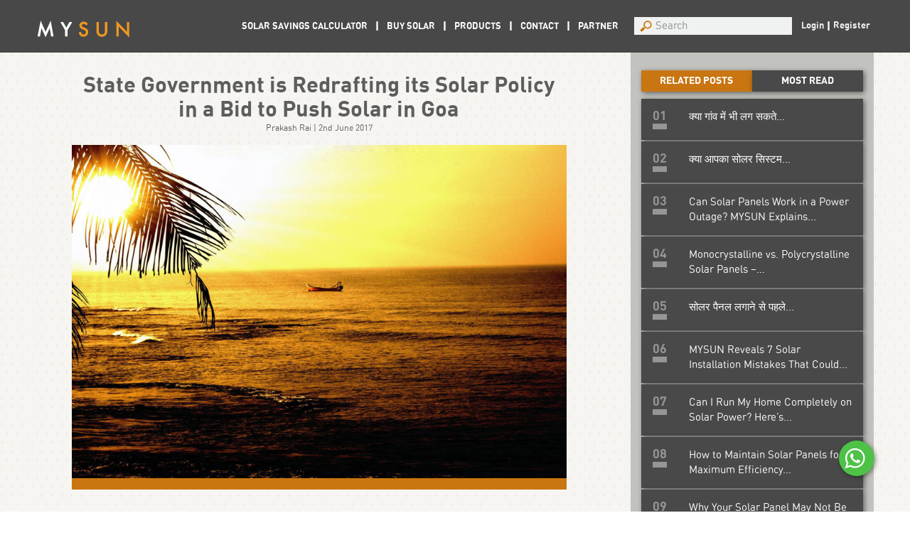

--- FILE ---
content_type: text/html; charset=UTF-8
request_url: https://www.itsmysun.com/solar-in-goa-redrafting-policy/
body_size: 47147
content:
<!DOCTYPE html>
<html lang="en-US" prefix="og: http://ogp.me/ns#" class="no-js">
<head>

		<meta charset="UTF-8">
	<meta name="sitelock-site-verification" content="7812" />
	<meta name="viewport" content="width=device-width, initial-scale=1">
	<meta name="theme-color" content="#484848">
	<link rel="icon" href="https://www.itsmysun.com/mysun-favicon.png" sizes="32x32" type="image/png">
	<link rel="stylesheet" type="text/css" href="https://www.itsmysun.com/wp-content/themes/mysun/css/bootstrap.min.css">
	<link rel="stylesheet" href="https://www.itsmysun.com/wp-content/themes/mysun/css/bootstrap-switch.css">
	<link rel="stylesheet" type="text/css" href="https://www.itsmysun.com/wp-content/themes/mysun/css/style.min.css?=va21">
	<link rel="stylesheet" type="text/css" href="https://www.itsmysun.com/wp-content/themes/mysun/css/calculator.css">
	<link rel="stylesheet" type="text/css" href="https://www.itsmysun.com/wp-content/themes/mysun/lpage/css/register-rooftop.css">
	<link rel="stylesheet" type="text/css" href="https://www.itsmysun.com/wp-content/themes/mysun/css/animate.css">
	<link rel="stylesheet" type="text/css" href="https://www.itsmysun.com/wp-content/themes/mysun/css/pnotify.custom.min.css">
	<link rel="stylesheet" type="text/css" href="https://www.itsmysun.com/wp-content/themes/mysun/css/responsive.css?=v1">
	<link rel="stylesheet" type="text/css" href="https://www.itsmysun.com/wp-content/themes/mysun/css/responsive_new.css">
	<link rel="stylesheet" type="text/css" href="https://www.itsmysun.com/wp-content/themes/mysun/css/owl.carousel.min.css">
	<link rel="stylesheet" type="text/css" href="https://www.itsmysun.com/wp-content/themes/mysun/css/owl.theme.default.min.css">
	<link href="https://maxcdn.bootstrapcdn.com/font-awesome/4.6.3/css/font-awesome.min.css" rel="stylesheet" integrity="sha384-T8Gy5hrqNKT+hzMclPo118YTQO6cYprQmhrYwIiQ/3axmI1hQomh7Ud2hPOy8SP1" crossorigin="anonymous">


	<!--<link rel="profile" href="//gmpg.org/xfn/11">
		<link rel="pingback" href="https://www.itsmysun.com/xmlrpc.php">
	-->
	
        <script src="https://www.itsmysun.com/wp-content/themes/mysun/js/jQuery-2.1.4.min.js"></script>

    <script type="text/javascript" src="https://maxcdn.bootstrapcdn.com/bootstrap/3.3.6/js/bootstrap.min.js"></script>
	<script type="text/javascript" src="https://www.itsmysun.com/wp-content/themes/mysun/js/bootstrap-tolltip.min.js"></script>



		<script>
        g_map_key='AIzaSyBb6VQcUkI_44nHoLhhvAnQJi4KDO0yg1A'
	var logouturl='https://www.itsmysun.com/wp-login.php?action=logout&amp;redirect_to=https%3A%2F%2Fwww.itsmysun.com&amp;_wpnonce=020b46a5c2';
	var siteurl='https://www.itsmysun.com';
	var templatepath='https://www.itsmysun.com/wp-content/themes/mysun';
	</script>



<script>(function(html){html.className = html.className.replace(/\bno-js\b/,'js')})(document.documentElement);</script>
<title>State Government is Redrafting its Solar Policy in a Bid to Push Solar in Goa - Rediscover the Sun with MYSUN - Solar Power Company in India</title>
<meta name='robots' content='max-image-preview:large' />

<!-- This site is optimized with the Yoast SEO plugin v3.7.0 - https://yoast.com/wordpress/plugins/seo/ -->
<meta name="description" content="The state Government is redrafting the policy in order to push solar in Goa. Read here for the details on what the policy says and the highlights proposed."/>
<meta name="robots" content="noodp"/>
<link rel="canonical" href="https://www.itsmysun.com/solar-in-goa-redrafting-policy/" />
<link rel="publisher" href="https://plus.google.com/105883134757851407476"/>
<meta property="og:locale" content="en_US" />
<meta property="og:type" content="article" />
<meta property="og:title" content="State Government is Redrafting its Solar Policy in a Bid to Push Solar in Goa" />
<meta property="og:description" content="The government of Goa is set to redraft its solar policy, to give a stronger push to its proposed target of generating 150MW electricity via solar PV installations by 2022. According to data published by MNRE this year, Goa is one of the low performers when it comes to solar installation with just 0.05MW of installed solar capacity." />
<meta property="og:url" content="https://www.itsmysun.com/solar-in-goa-redrafting-policy/" />
<meta property="og:site_name" content="Rediscover the Sun with MYSUN - Solar Power Company in India" />
<meta property="article:tag" content="Rooftop Solar" />
<meta property="article:tag" content="Solar Policy" />
<meta property="article:tag" content="Goa" />
<meta property="article:tag" content="Solar" />
<meta property="article:section" content="Guides" />
<meta property="article:published_time" content="2017-06-02T13:43:20+05:30" />
<meta property="article:modified_time" content="2018-09-12T16:11:23+05:30" />
<meta property="og:updated_time" content="2018-09-12T16:11:23+05:30" />
<meta property="og:image" content="https://www.itsmysun.com/wp-content/uploads/2017/06/Push-Solar-in-Goafb.jpg" />
<meta name="twitter:card" content="summary_large_image" />
<meta name="twitter:description" content="The government of Goa is set to redraft its solar policy, to give a stronger push to its proposed target of generating 150MW electricity via solar PV installations by 2022. According to data published by MNRE this year, Goa is one of the low performers when it comes to solar installation with just 0.05MW of installed solar capacity." />
<meta name="twitter:title" content="State Government is Redrafting its Solar Policy in a Bid to Push Solar in Goa" />
<meta name="twitter:image" content="https://www.itsmysun.com/wp-content/uploads/2017/06/Push-Solar-in-Goath.jpg" />
<!-- / Yoast SEO plugin. -->

<link rel='dns-prefetch' href='//fonts.googleapis.com' />
<link rel="alternate" type="application/rss+xml" title="Rediscover the Sun with MYSUN - Solar Power Company in India &raquo; Feed" href="https://www.itsmysun.com/feed/" />
<link rel="alternate" type="application/rss+xml" title="Rediscover the Sun with MYSUN - Solar Power Company in India &raquo; Comments Feed" href="https://www.itsmysun.com/comments/feed/" />
<link rel="alternate" type="application/rss+xml" title="Rediscover the Sun with MYSUN - Solar Power Company in India &raquo; State Government is Redrafting its Solar Policy in a Bid to Push Solar in Goa Comments Feed" href="https://www.itsmysun.com/solar-in-goa-redrafting-policy/feed/" />
<script type="text/javascript">
window._wpemojiSettings = {"baseUrl":"https:\/\/s.w.org\/images\/core\/emoji\/14.0.0\/72x72\/","ext":".png","svgUrl":"https:\/\/s.w.org\/images\/core\/emoji\/14.0.0\/svg\/","svgExt":".svg","source":{"concatemoji":"https:\/\/www.itsmysun.com\/wp-includes\/js\/wp-emoji-release.min.js?ver=6.1.1"}};
/*! This file is auto-generated */
!function(e,a,t){var n,r,o,i=a.createElement("canvas"),p=i.getContext&&i.getContext("2d");function s(e,t){var a=String.fromCharCode,e=(p.clearRect(0,0,i.width,i.height),p.fillText(a.apply(this,e),0,0),i.toDataURL());return p.clearRect(0,0,i.width,i.height),p.fillText(a.apply(this,t),0,0),e===i.toDataURL()}function c(e){var t=a.createElement("script");t.src=e,t.defer=t.type="text/javascript",a.getElementsByTagName("head")[0].appendChild(t)}for(o=Array("flag","emoji"),t.supports={everything:!0,everythingExceptFlag:!0},r=0;r<o.length;r++)t.supports[o[r]]=function(e){if(p&&p.fillText)switch(p.textBaseline="top",p.font="600 32px Arial",e){case"flag":return s([127987,65039,8205,9895,65039],[127987,65039,8203,9895,65039])?!1:!s([55356,56826,55356,56819],[55356,56826,8203,55356,56819])&&!s([55356,57332,56128,56423,56128,56418,56128,56421,56128,56430,56128,56423,56128,56447],[55356,57332,8203,56128,56423,8203,56128,56418,8203,56128,56421,8203,56128,56430,8203,56128,56423,8203,56128,56447]);case"emoji":return!s([129777,127995,8205,129778,127999],[129777,127995,8203,129778,127999])}return!1}(o[r]),t.supports.everything=t.supports.everything&&t.supports[o[r]],"flag"!==o[r]&&(t.supports.everythingExceptFlag=t.supports.everythingExceptFlag&&t.supports[o[r]]);t.supports.everythingExceptFlag=t.supports.everythingExceptFlag&&!t.supports.flag,t.DOMReady=!1,t.readyCallback=function(){t.DOMReady=!0},t.supports.everything||(n=function(){t.readyCallback()},a.addEventListener?(a.addEventListener("DOMContentLoaded",n,!1),e.addEventListener("load",n,!1)):(e.attachEvent("onload",n),a.attachEvent("onreadystatechange",function(){"complete"===a.readyState&&t.readyCallback()})),(e=t.source||{}).concatemoji?c(e.concatemoji):e.wpemoji&&e.twemoji&&(c(e.twemoji),c(e.wpemoji)))}(window,document,window._wpemojiSettings);
</script>
<style type="text/css">
img.wp-smiley,
img.emoji {
	display: inline !important;
	border: none !important;
	box-shadow: none !important;
	height: 1em !important;
	width: 1em !important;
	margin: 0 0.07em !important;
	vertical-align: -0.1em !important;
	background: none !important;
	padding: 0 !important;
}
</style>
	<link rel='stylesheet' id='fbrev_css-css' href='https://www.itsmysun.com/wp-content/plugins/fb-reviews-widget/static/css/facebook-review.css?ver=1.5.7' type='text/css' media='all' />
<link rel='stylesheet' id='wp-block-library-css' href='https://www.itsmysun.com/wp-includes/css/dist/block-library/style.min.css?ver=6.1.1' type='text/css' media='all' />
<link rel='stylesheet' id='classic-theme-styles-css' href='https://www.itsmysun.com/wp-includes/css/classic-themes.min.css?ver=1' type='text/css' media='all' />
<style id='global-styles-inline-css' type='text/css'>
body{--wp--preset--color--black: #000000;--wp--preset--color--cyan-bluish-gray: #abb8c3;--wp--preset--color--white: #ffffff;--wp--preset--color--pale-pink: #f78da7;--wp--preset--color--vivid-red: #cf2e2e;--wp--preset--color--luminous-vivid-orange: #ff6900;--wp--preset--color--luminous-vivid-amber: #fcb900;--wp--preset--color--light-green-cyan: #7bdcb5;--wp--preset--color--vivid-green-cyan: #00d084;--wp--preset--color--pale-cyan-blue: #8ed1fc;--wp--preset--color--vivid-cyan-blue: #0693e3;--wp--preset--color--vivid-purple: #9b51e0;--wp--preset--gradient--vivid-cyan-blue-to-vivid-purple: linear-gradient(135deg,rgba(6,147,227,1) 0%,rgb(155,81,224) 100%);--wp--preset--gradient--light-green-cyan-to-vivid-green-cyan: linear-gradient(135deg,rgb(122,220,180) 0%,rgb(0,208,130) 100%);--wp--preset--gradient--luminous-vivid-amber-to-luminous-vivid-orange: linear-gradient(135deg,rgba(252,185,0,1) 0%,rgba(255,105,0,1) 100%);--wp--preset--gradient--luminous-vivid-orange-to-vivid-red: linear-gradient(135deg,rgba(255,105,0,1) 0%,rgb(207,46,46) 100%);--wp--preset--gradient--very-light-gray-to-cyan-bluish-gray: linear-gradient(135deg,rgb(238,238,238) 0%,rgb(169,184,195) 100%);--wp--preset--gradient--cool-to-warm-spectrum: linear-gradient(135deg,rgb(74,234,220) 0%,rgb(151,120,209) 20%,rgb(207,42,186) 40%,rgb(238,44,130) 60%,rgb(251,105,98) 80%,rgb(254,248,76) 100%);--wp--preset--gradient--blush-light-purple: linear-gradient(135deg,rgb(255,206,236) 0%,rgb(152,150,240) 100%);--wp--preset--gradient--blush-bordeaux: linear-gradient(135deg,rgb(254,205,165) 0%,rgb(254,45,45) 50%,rgb(107,0,62) 100%);--wp--preset--gradient--luminous-dusk: linear-gradient(135deg,rgb(255,203,112) 0%,rgb(199,81,192) 50%,rgb(65,88,208) 100%);--wp--preset--gradient--pale-ocean: linear-gradient(135deg,rgb(255,245,203) 0%,rgb(182,227,212) 50%,rgb(51,167,181) 100%);--wp--preset--gradient--electric-grass: linear-gradient(135deg,rgb(202,248,128) 0%,rgb(113,206,126) 100%);--wp--preset--gradient--midnight: linear-gradient(135deg,rgb(2,3,129) 0%,rgb(40,116,252) 100%);--wp--preset--duotone--dark-grayscale: url('#wp-duotone-dark-grayscale');--wp--preset--duotone--grayscale: url('#wp-duotone-grayscale');--wp--preset--duotone--purple-yellow: url('#wp-duotone-purple-yellow');--wp--preset--duotone--blue-red: url('#wp-duotone-blue-red');--wp--preset--duotone--midnight: url('#wp-duotone-midnight');--wp--preset--duotone--magenta-yellow: url('#wp-duotone-magenta-yellow');--wp--preset--duotone--purple-green: url('#wp-duotone-purple-green');--wp--preset--duotone--blue-orange: url('#wp-duotone-blue-orange');--wp--preset--font-size--small: 13px;--wp--preset--font-size--medium: 20px;--wp--preset--font-size--large: 36px;--wp--preset--font-size--x-large: 42px;--wp--preset--spacing--20: 0.44rem;--wp--preset--spacing--30: 0.67rem;--wp--preset--spacing--40: 1rem;--wp--preset--spacing--50: 1.5rem;--wp--preset--spacing--60: 2.25rem;--wp--preset--spacing--70: 3.38rem;--wp--preset--spacing--80: 5.06rem;}:where(.is-layout-flex){gap: 0.5em;}body .is-layout-flow > .alignleft{float: left;margin-inline-start: 0;margin-inline-end: 2em;}body .is-layout-flow > .alignright{float: right;margin-inline-start: 2em;margin-inline-end: 0;}body .is-layout-flow > .aligncenter{margin-left: auto !important;margin-right: auto !important;}body .is-layout-constrained > .alignleft{float: left;margin-inline-start: 0;margin-inline-end: 2em;}body .is-layout-constrained > .alignright{float: right;margin-inline-start: 2em;margin-inline-end: 0;}body .is-layout-constrained > .aligncenter{margin-left: auto !important;margin-right: auto !important;}body .is-layout-constrained > :where(:not(.alignleft):not(.alignright):not(.alignfull)){max-width: var(--wp--style--global--content-size);margin-left: auto !important;margin-right: auto !important;}body .is-layout-constrained > .alignwide{max-width: var(--wp--style--global--wide-size);}body .is-layout-flex{display: flex;}body .is-layout-flex{flex-wrap: wrap;align-items: center;}body .is-layout-flex > *{margin: 0;}:where(.wp-block-columns.is-layout-flex){gap: 2em;}.has-black-color{color: var(--wp--preset--color--black) !important;}.has-cyan-bluish-gray-color{color: var(--wp--preset--color--cyan-bluish-gray) !important;}.has-white-color{color: var(--wp--preset--color--white) !important;}.has-pale-pink-color{color: var(--wp--preset--color--pale-pink) !important;}.has-vivid-red-color{color: var(--wp--preset--color--vivid-red) !important;}.has-luminous-vivid-orange-color{color: var(--wp--preset--color--luminous-vivid-orange) !important;}.has-luminous-vivid-amber-color{color: var(--wp--preset--color--luminous-vivid-amber) !important;}.has-light-green-cyan-color{color: var(--wp--preset--color--light-green-cyan) !important;}.has-vivid-green-cyan-color{color: var(--wp--preset--color--vivid-green-cyan) !important;}.has-pale-cyan-blue-color{color: var(--wp--preset--color--pale-cyan-blue) !important;}.has-vivid-cyan-blue-color{color: var(--wp--preset--color--vivid-cyan-blue) !important;}.has-vivid-purple-color{color: var(--wp--preset--color--vivid-purple) !important;}.has-black-background-color{background-color: var(--wp--preset--color--black) !important;}.has-cyan-bluish-gray-background-color{background-color: var(--wp--preset--color--cyan-bluish-gray) !important;}.has-white-background-color{background-color: var(--wp--preset--color--white) !important;}.has-pale-pink-background-color{background-color: var(--wp--preset--color--pale-pink) !important;}.has-vivid-red-background-color{background-color: var(--wp--preset--color--vivid-red) !important;}.has-luminous-vivid-orange-background-color{background-color: var(--wp--preset--color--luminous-vivid-orange) !important;}.has-luminous-vivid-amber-background-color{background-color: var(--wp--preset--color--luminous-vivid-amber) !important;}.has-light-green-cyan-background-color{background-color: var(--wp--preset--color--light-green-cyan) !important;}.has-vivid-green-cyan-background-color{background-color: var(--wp--preset--color--vivid-green-cyan) !important;}.has-pale-cyan-blue-background-color{background-color: var(--wp--preset--color--pale-cyan-blue) !important;}.has-vivid-cyan-blue-background-color{background-color: var(--wp--preset--color--vivid-cyan-blue) !important;}.has-vivid-purple-background-color{background-color: var(--wp--preset--color--vivid-purple) !important;}.has-black-border-color{border-color: var(--wp--preset--color--black) !important;}.has-cyan-bluish-gray-border-color{border-color: var(--wp--preset--color--cyan-bluish-gray) !important;}.has-white-border-color{border-color: var(--wp--preset--color--white) !important;}.has-pale-pink-border-color{border-color: var(--wp--preset--color--pale-pink) !important;}.has-vivid-red-border-color{border-color: var(--wp--preset--color--vivid-red) !important;}.has-luminous-vivid-orange-border-color{border-color: var(--wp--preset--color--luminous-vivid-orange) !important;}.has-luminous-vivid-amber-border-color{border-color: var(--wp--preset--color--luminous-vivid-amber) !important;}.has-light-green-cyan-border-color{border-color: var(--wp--preset--color--light-green-cyan) !important;}.has-vivid-green-cyan-border-color{border-color: var(--wp--preset--color--vivid-green-cyan) !important;}.has-pale-cyan-blue-border-color{border-color: var(--wp--preset--color--pale-cyan-blue) !important;}.has-vivid-cyan-blue-border-color{border-color: var(--wp--preset--color--vivid-cyan-blue) !important;}.has-vivid-purple-border-color{border-color: var(--wp--preset--color--vivid-purple) !important;}.has-vivid-cyan-blue-to-vivid-purple-gradient-background{background: var(--wp--preset--gradient--vivid-cyan-blue-to-vivid-purple) !important;}.has-light-green-cyan-to-vivid-green-cyan-gradient-background{background: var(--wp--preset--gradient--light-green-cyan-to-vivid-green-cyan) !important;}.has-luminous-vivid-amber-to-luminous-vivid-orange-gradient-background{background: var(--wp--preset--gradient--luminous-vivid-amber-to-luminous-vivid-orange) !important;}.has-luminous-vivid-orange-to-vivid-red-gradient-background{background: var(--wp--preset--gradient--luminous-vivid-orange-to-vivid-red) !important;}.has-very-light-gray-to-cyan-bluish-gray-gradient-background{background: var(--wp--preset--gradient--very-light-gray-to-cyan-bluish-gray) !important;}.has-cool-to-warm-spectrum-gradient-background{background: var(--wp--preset--gradient--cool-to-warm-spectrum) !important;}.has-blush-light-purple-gradient-background{background: var(--wp--preset--gradient--blush-light-purple) !important;}.has-blush-bordeaux-gradient-background{background: var(--wp--preset--gradient--blush-bordeaux) !important;}.has-luminous-dusk-gradient-background{background: var(--wp--preset--gradient--luminous-dusk) !important;}.has-pale-ocean-gradient-background{background: var(--wp--preset--gradient--pale-ocean) !important;}.has-electric-grass-gradient-background{background: var(--wp--preset--gradient--electric-grass) !important;}.has-midnight-gradient-background{background: var(--wp--preset--gradient--midnight) !important;}.has-small-font-size{font-size: var(--wp--preset--font-size--small) !important;}.has-medium-font-size{font-size: var(--wp--preset--font-size--medium) !important;}.has-large-font-size{font-size: var(--wp--preset--font-size--large) !important;}.has-x-large-font-size{font-size: var(--wp--preset--font-size--x-large) !important;}
.wp-block-navigation a:where(:not(.wp-element-button)){color: inherit;}
:where(.wp-block-columns.is-layout-flex){gap: 2em;}
.wp-block-pullquote{font-size: 1.5em;line-height: 1.6;}
</style>
<link rel='stylesheet' id='wpar-css' href='https://www.itsmysun.com/wp-content/plugins/author-hreview/css/style.css?ver=6.1.1' type='text/css' media='all' />
<link rel='stylesheet' id='ppress-frontend-css' href='https://www.itsmysun.com/wp-content/plugins/wp-user-avatar/assets/css/frontend.min.css?ver=4.15.21' type='text/css' media='all' />
<link rel='stylesheet' id='ppress-flatpickr-css' href='https://www.itsmysun.com/wp-content/plugins/wp-user-avatar/assets/flatpickr/flatpickr.min.css?ver=4.15.21' type='text/css' media='all' />
<link rel='stylesheet' id='ppress-select2-css' href='https://www.itsmysun.com/wp-content/plugins/wp-user-avatar/assets/select2/select2.min.css?ver=6.1.1' type='text/css' media='all' />
<link rel='stylesheet' id='twentysixteen-fonts-css' href='https://fonts.googleapis.com/css?family=Merriweather%3A400%2C700%2C900%2C400italic%2C700italic%2C900italic%7CMontserrat%3A400%2C700%7CInconsolata%3A400&#038;subset=latin%2Clatin-ext' type='text/css' media='all' />
<link rel='stylesheet' id='genericons-css' href='https://www.itsmysun.com/wp-content/plugins/jetpack/_inc/genericons/genericons/genericons.css?ver=3.1' type='text/css' media='all' />
<link rel='stylesheet' id='twentysixteen-style-css' href='https://www.itsmysun.com/wp-content/themes/mysun/style.css?ver=6.1.1' type='text/css' media='all' />
<!--[if lt IE 10]>
<link rel='stylesheet' id='twentysixteen-ie-css' href='https://www.itsmysun.com/wp-content/themes/mysun/css/ie.css?ver=20150930' type='text/css' media='all' />
<![endif]-->
<!--[if lt IE 9]>
<link rel='stylesheet' id='twentysixteen-ie8-css' href='https://www.itsmysun.com/wp-content/themes/mysun/css/ie8.css?ver=20151230' type='text/css' media='all' />
<![endif]-->
<!--[if lt IE 8]>
<link rel='stylesheet' id='twentysixteen-ie7-css' href='https://www.itsmysun.com/wp-content/themes/mysun/css/ie7.css?ver=20150930' type='text/css' media='all' />
<![endif]-->
<link rel='stylesheet' id='grw_css-css' href='https://www.itsmysun.com/wp-content/plugins/widget-google-reviews/static/css/google-review.css?ver=1.7.6' type='text/css' media='all' />
<link rel='stylesheet' id='like-dislike-css' href='https://www.itsmysun.com/wp-content/plugins/like-dislike-counter-for-posts-pages-and-comments/css/ldc-lite.css?ver=1.0.0' type='text/css' media='all' />
<script type='text/javascript' src='https://www.itsmysun.com/wp-content/plugins/fb-reviews-widget/static/js/wpac-time.js?ver=1.5.7' id='wpac_time_js-js'></script>
<script type='text/javascript' src='https://www.itsmysun.com/wp-includes/js/jquery/jquery.min.js?ver=3.6.1' id='jquery-core-js'></script>
<script type='text/javascript' src='https://www.itsmysun.com/wp-includes/js/jquery/jquery-migrate.min.js?ver=3.3.2' id='jquery-migrate-js'></script>
<script type='text/javascript' src='https://www.itsmysun.com/wp-content/plugins/wp-user-avatar/assets/flatpickr/flatpickr.min.js?ver=4.15.21' id='ppress-flatpickr-js'></script>
<script type='text/javascript' src='https://www.itsmysun.com/wp-content/plugins/wp-user-avatar/assets/select2/select2.min.js?ver=4.15.21' id='ppress-select2-js'></script>
<!--[if lt IE 9]>
<script type='text/javascript' src='https://www.itsmysun.com/wp-content/themes/mysun/js/html5.js?ver=3.7.3' id='twentysixteen-html5-js'></script>
<![endif]-->
<link rel="https://api.w.org/" href="https://www.itsmysun.com/wp-json/" /><link rel="alternate" type="application/json" href="https://www.itsmysun.com/wp-json/wp/v2/posts/1410" /><link rel="EditURI" type="application/rsd+xml" title="RSD" href="https://www.itsmysun.com/xmlrpc.php?rsd" />
<link rel="wlwmanifest" type="application/wlwmanifest+xml" href="https://www.itsmysun.com/wp-includes/wlwmanifest.xml" />
<meta name="generator" content="WordPress 6.1.1" />
<link rel='shortlink' href='https://www.itsmysun.com/?p=1410' />
<link rel="alternate" type="application/json+oembed" href="https://www.itsmysun.com/wp-json/oembed/1.0/embed?url=https%3A%2F%2Fwww.itsmysun.com%2Fsolar-in-goa-redrafting-policy%2F" />
<link rel="alternate" type="text/xml+oembed" href="https://www.itsmysun.com/wp-json/oembed/1.0/embed?url=https%3A%2F%2Fwww.itsmysun.com%2Fsolar-in-goa-redrafting-policy%2F&#038;format=xml" />
<meta name="google-site-verification" content="eTR6oODW9zRESU_PKKUfBs7LYelfd-z3Ebh2WhBymvY" />
<!--- GA CODE -->
<script>
  (function(i,s,o,g,r,a,m){i['GoogleAnalyticsObject']=r;i[r]=i[r]||function(){
  (i[r].q=i[r].q||[]).push(arguments)},i[r].l=1*new Date();a=s.createElement(o),
  m=s.getElementsByTagName(o)[0];a.async=1;a.src=g;m.parentNode.insertBefore(a,m)
  })(window,document,'script','https://www.google-analytics.com/analytics.js','ga');
  ga('create', 'UA-84164624-1', 'auto');
  ga('send', 'pageview');

</script>
<!--- /GA CODE -->
<script data-ad-client="ca-pub-7803371569826141" async src="https://pagead2.googlesyndication.com/pagead/js/adsbygoogle.js"></script>  <script src="https://cdn.onesignal.com/sdks/web/v16/OneSignalSDK.page.js" defer></script>
  <script>
          window.OneSignalDeferred = window.OneSignalDeferred || [];
          OneSignalDeferred.push(async function(OneSignal) {
            await OneSignal.init({
              appId: "b41fca59-d7a5-4e5e-88bc-79db4508cf87",
              serviceWorkerOverrideForTypical: true,
              path: "https://www.itsmysun.com/wp-content/plugins/onesignal-free-web-push-notifications/sdk_files/",
              serviceWorkerParam: { scope: "/wp-content/plugins/onesignal-free-web-push-notifications/sdk_files/push/onesignal/" },
              serviceWorkerPath: "OneSignalSDKWorker.js",
            });
          });

          // Unregister the legacy OneSignal service worker to prevent scope conflicts
          navigator.serviceWorker.getRegistrations().then((registrations) => {
            // Iterate through all registered service workers
            registrations.forEach((registration) => {
              // Check the script URL to identify the specific service worker
              if (registration.active && registration.active.scriptURL.includes('OneSignalSDKWorker.js.php')) {
                // Unregister the service worker
                registration.unregister().then((success) => {
                  if (success) {
                    console.log('OneSignalSW: Successfully unregistered:', registration.active.scriptURL);
                  } else {
                    console.log('OneSignalSW: Failed to unregister:', registration.active.scriptURL);
                  }
                });
              }
            });
          }).catch((error) => {
            console.error('Error fetching service worker registrations:', error);
          });
        </script>
<style type="text/css">.recentcomments a{display:inline !important;padding:0 !important;margin:0 !important;}</style><link rel="icon" href="https://www.itsmysun.com/wp-content/uploads/2016/10/mysun-favicon.png" sizes="32x32" />
<link rel="icon" href="https://www.itsmysun.com/wp-content/uploads/2016/10/mysun-favicon.png" sizes="192x192" />
<link rel="apple-touch-icon" href="https://www.itsmysun.com/wp-content/uploads/2016/10/mysun-favicon.png" />
<meta name="msapplication-TileImage" content="https://www.itsmysun.com/wp-content/uploads/2016/10/mysun-favicon.png" />

	<!-- This site is optimized with the Author hReview Pro Plugin 1.1 by http://authorhreview.com -->


    </head>

<body>

<!------- top of the home page -------->

    <!-- home page banner -->

    <!-- home page banner end-->
	<section class="full_search">
		<form action="https://www.itsmysun.com">
			<input type="search" name="s" placeholder="Search..." />
			<input type="hidden" value="all" name="searchtype">
		</form>
		<div class="close_fullsearch">
			<i class="fa fa-times" aria-hidden="true"></i>
		</div>
	</section>

	<header>

		<div class="wraper">
		<!-- logo -->
			<div class="branding">
				<a href="https://www.itsmysun.com">
												<img src="https://s3.amazonaws.com/mysun-upload/uploads/2018/08/mysun-logo-1.png" alt=" MYSUN Logo" />

									</a>
			</div>
			<div class="search_icon">
				<i class="fa fa-search" aria-hidden="true"></i>
			</div>
			<section class="btnmenu"><a href="javascript:;"><img src="https://www.itsmysun.com/wp-content/themes/mysun/images/mbut.png" border="0" alt="" /></a></section>
			<div class="srch-regstr">
				<form action="https://www.itsmysun.com">
					<input name="s" type="search" placeholder="Search" class="search searchable" value="" >
					<input type="hidden" value="all" name="searchtype"/>
					<div class="undo-btn" ><a href="https://www.itsmysun.com?s" onclick="removenrmlsearch()"><i class="fa fa-undo" aria-hidden="true"></i></a></div>
				</form>
					<ul id='headerlogin'>
											<li><a href="javascript:;" data-toggle="modal" data-target="#user_login"><span>Login</span></a></li>
						<li><a href="https://www.itsmysun.com/start-your-solar-journey/" target="_blank"><span> Register </span></a></li>
											<div class="clear"></div>
					</ul>
				<div class="clear"></div>
			</div>
			<nav>
				<ul id="primary_nav_wrap" class="dorpdowu-menu"><li ><a class='hvr-overline-from-center  menu-item menu-item-type-post_type menu-item-object-page ' href='https://www.itsmysun.com/solar-calculator/'><span>SOLAR SAVINGS CALCULATOR</span></a></li><li ><a class='hvr-overline-from-center  menu-item menu-item-type-custom menu-item-object-custom menu-item-has-children ' href='#'><span>BUY SOLAR</span></a><ul><li ><a class='  menu-item menu-item-type-custom menu-item-object-custom ' href='https://www.itsmysun.com/buy-solar-homes-industries?cat=home%20'><span>HOMES</span></a></li><li ><a class='  menu-item menu-item-type-custom menu-item-object-custom ' href='https://www.itsmysun.com/buy-solar-homes-industries?cat=home'><span>BUSINESS</span></a></li><li ><a class='  menu-item menu-item-type-custom menu-item-object-custom ' href='https://www.itsmysun.com/amc/'><span>AMC</span></a></li></ul></li><li ><a class='hvr-overline-from-center  menu-item menu-item-type-custom menu-item-object-custom menu-item-has-children ' href='#'><span>PRODUCTS</span></a><ul><li ><a class='  menu-item menu-item-type-custom menu-item-object-custom ' href='https://www.itsmysun.com/our-product/?cat=home'><span>CANOPAS</span></a></li><li ><a class='  menu-item menu-item-type-custom menu-item-object-custom ' href='https://www.itsmysun.com/our-product/?cat=home'><span>ARBOR</span></a></li><li ><a class='  menu-item menu-item-type-custom menu-item-object-custom ' href='https://www.itsmysun.com/our-product/?cat=home'><span>CYRA</span></a></li></ul></li><li ><a class='hvr-overline-from-center  menu-item menu-item-type-custom menu-item-object-custom menu-item-has-children ' href='#'><span>CONTACT</span></a><ul><li ><a class='  menu-item menu-item-type-custom menu-item-object-custom ' href='https://www.itsmysun.com/contact-us/'><span>Sales</span></a></li><li ><a class='  menu-item menu-item-type-custom menu-item-object-custom ' href='https://www.itsmysun.com/contact-us/'><span>Partners</span></a></li><li ><a class='  menu-item menu-item-type-custom menu-item-object-custom ' href='https://www.itsmysun.com/contact-us/'><span>Existing Clients</span></a></li></ul></li><li ><a class='hvr-overline-from-center  menu-item menu-item-type-custom menu-item-object-custom menu-item-has-children ' href='#'><span>PARTNER</span></a><ul><li ><a class='  menu-item menu-item-type-custom menu-item-object-custom ' href='https://www.itsmysun.com/affiliate-program'><span>AFFILIATE</span></a></li><li ><a class='  menu-item menu-item-type-custom menu-item-object-custom ' href='https://www.itsmysun.com/instore-program'><span>INSTORE</span></a></li></ul></li></ul>			</nav>
			<div class="clear"></div>
<!-- mobile menu -->

		<div class="mobileback"></div>
			<div id="mobilemenu">
			  <div class="mobilemenuclose"><img src="https://www.itsmysun.com/wp-content/themes/mysun/images/close.png" border="0" alt="mobile menu close button" style="margin-right:10px;"/></div>
			  <div class="mobilemenucontent">
			  <div class="left-scroll">
			  				<ul id="browser" class="treeview">
					<ul id="menu-top-menu" class=""><li id="menu-item-1194" class="menu-item menu-item-type-post_type menu-item-object-page menu-item-1194"><span><a href="https://www.itsmysun.com/solar-calculator/">SOLAR SAVINGS CALCULATOR</a></span></li>
<li id="menu-item-2547" class="menu-item menu-item-type-custom menu-item-object-custom menu-item-has-children menu-item-2547"><span><a href="#">BUY SOLAR</a></span>
<ul class="sub-menu">
	<li id="menu-item-2549" class="menu-item menu-item-type-custom menu-item-object-custom menu-item-2549"><span><a href="https://www.itsmysun.com/buy-solar-homes-industries?cat=home%20">HOMES</a></span></li>
	<li id="menu-item-2548" class="menu-item menu-item-type-custom menu-item-object-custom menu-item-2548"><span><a href="https://www.itsmysun.com/buy-solar-homes-industries?cat=home">BUSINESS</a></span></li>
	<li id="menu-item-3345" class="menu-item menu-item-type-custom menu-item-object-custom menu-item-3345"><span><a href="https://www.itsmysun.com/amc/">AMC</a></span></li>
</ul>
</li>
<li id="menu-item-3261" class="menu-item menu-item-type-custom menu-item-object-custom menu-item-has-children menu-item-3261"><span><a href="#">PRODUCTS</a></span>
<ul class="sub-menu">
	<li id="menu-item-3346" class="menu-item menu-item-type-custom menu-item-object-custom menu-item-3346"><span><a href="https://www.itsmysun.com/our-product/?cat=home">CANOPAS</a></span></li>
	<li id="menu-item-3347" class="menu-item menu-item-type-custom menu-item-object-custom menu-item-3347"><span><a href="https://www.itsmysun.com/our-product/?cat=home">ARBOR</a></span></li>
	<li id="menu-item-3348" class="menu-item menu-item-type-custom menu-item-object-custom menu-item-3348"><span><a href="https://www.itsmysun.com/our-product/?cat=home">CYRA</a></span></li>
</ul>
</li>
<li id="menu-item-3940" class="menu-item menu-item-type-custom menu-item-object-custom menu-item-has-children menu-item-3940"><span><a href="#">CONTACT</a></span>
<ul class="sub-menu">
	<li id="menu-item-3941" class="menu-item menu-item-type-custom menu-item-object-custom menu-item-3941"><span><a href="https://www.itsmysun.com/contact-us/">Sales</a></span></li>
	<li id="menu-item-3942" class="menu-item menu-item-type-custom menu-item-object-custom menu-item-3942"><span><a href="https://www.itsmysun.com/contact-us/">Partners</a></span></li>
	<li id="menu-item-3943" class="menu-item menu-item-type-custom menu-item-object-custom menu-item-3943"><span><a href="https://www.itsmysun.com/contact-us/">Existing Clients</a></span></li>
</ul>
</li>
<li id="menu-item-3349" class="menu-item menu-item-type-custom menu-item-object-custom menu-item-has-children menu-item-3349"><span><a href="#">PARTNER</a></span>
<ul class="sub-menu">
	<li id="menu-item-3350" class="menu-item menu-item-type-custom menu-item-object-custom menu-item-3350"><span><a href="https://www.itsmysun.com/affiliate-program">AFFILIATE</a></span></li>
	<li id="menu-item-3351" class="menu-item menu-item-type-custom menu-item-object-custom menu-item-3351"><span><a href="https://www.itsmysun.com/instore-program">INSTORE</a></span></li>
</ul>
</li>
</ul>					<li><a href="javascript:;" data-toggle="modal" data-target="#user_login" style="font-size:13px;"><span>LOGIN</span></a></li>
					<li><a href="https://www.itsmysun.com/start-your-solar-journey/" target="_blank" style="font-size:13px;"><span>REGISTER</span></a></li>
									</ul>

			  </div>
			</div>
			</div>

		</div>
	</header>
   <section class="case-study_bg">
	<div class="wraper">
		<aside class="left">
			<div class="change-theme"><a href="javascript:;" class="chnagetheme">Change to dark theme</a></div>
			<!--ul class="social-share">
				<li><a target="_blank" href="https://www.facebook.com/share.php?u=https://www.itsmysun.com/solar-in-goa-redrafting-policy/&title=State Government is Redrafting its Solar Policy in a Bid to Push Solar in Goa"><i class="fa fa-facebook"></i></a></li>
				<li><a  target="_blank" href="https://twitter.com/intent/tweet?status=State Government is Redrafting its Solar Policy in a Bid to Push Solar in Goa+https://www.itsmysun.com/solar-in-goa-redrafting-policy/"><i class="fa fa-twitter"></i></a></li>
				<li><a target="_blank" href="https://www.linkedin.com/shareArticle?mini=true&url=https://www.itsmysun.com/solar-in-goa-redrafting-policy/&title=State Government is Redrafting its Solar Policy in a Bid to Push Solar in Goa"><i class="fa fa-linkedin"></i></a></li>
				<li><a href="mailto:?subject=MYSUN Blog - State Government is Redrafting its Solar Policy in a Bid to Push Solar in Goa&body=Hey! I found something intersting https://www.itsmysun.com/solar-in-goa-redrafting-policy/"><i class="fa fa-envelope-o"></i></a></li>
			</ul-->
			<h1 class="text-center">State Government is Redrafting its Solar Policy in a Bid to Push Solar in Goa </h1>
						<p class="text-center author">Prakash Rai | 2nd June 2017</p>
			<div class="goodearth">
							<div class="goodearth single">
					<img src="https://s3.amazonaws.com/mysun-upload/uploads/2017/06/Push-Solar-in-Goa.jpg" alt="State Government is Redrafting its Solar Policy in a Bid to Push Solar in Goa" style="width:100%"/>
				</div>
							
				<div class="clear"></div>
			</div>
			
			<div class="dis-goodearth">
				<span style="font-weight: 400;">The government of Goa is set to redraft its <a href="https://www.itsmysun.com/rooftop-solar-applicable-policies/goa/?category=Industrial&amp;id=3" target="_blank">solar policy</a>, to give a stronger push to its proposed target of generating</span><a href="http://dstegoa.gov.in/draft%20solar%20policy%20for%20Goa-2017.pdf"> <span style="font-weight: 400;">150MW</span></a> <span style="font-weight: 400;">electricity via solar PV installations by 2022. According to data published by <span  data-placement="top" data-toggle="tooltip" data-original-title="Ministry of New & Renewable Energy, Govt. of India">MNRE</span> this year, Goa is one of the low performers when it comes to solar installation with just 0.05MW of installed solar capacity. This new policy has proposed several measures to promote investment, competition, efficiency in operation and economy in the field of solar in Goa.</span>

<span style="font-weight: 400;">Some of the key highlights of the draft of</span><a href="http://dstegoa.gov.in/draft%20solar%20policy%20for%20Goa-2017.pdf"> <span style="font-weight: 400;">“Solar Energy Policy (Goa)-2017”</span></a><span style="font-weight: 400;"> are listed below:</span>
<ol style="margin-left: 20px;">
	<li style="font-weight: 400;"><span style="font-weight: 400;">All types of land will now be utilized for setting solar power projects. This also includes agricultural land. There will be no need of converting any private land from one type to the other before setting up a project. This move is likely to appeal to solar companies who are looking to install large solar parks.</span></li>
	<li style="font-weight: 400;"><span style="font-weight: 400;">State <span  data-placement="top" data-toggle="tooltip" data-original-title="Administrative agency of state government having responsibility to support the implementation of solar policies and programs. ">Nodal Agency</span> will create a record of non-productive Government lands and make them available for setting solar power plants. For every 1MW project, Developers will be provided with 1.5 hectares of land. These lands will be provided free of cost for a long-term lease of 25 years which can further be extended for 5-10 years.</span></li>
	<li style="font-weight: 400;"><span style="font-weight: 400;">There will be no need for specific permissions from any local body/ PDA/ Municipal Corporations or other Urban Development Bodies or Panchayats for setting up solar plants in existing or new buildings etc.</span></li>
	<li style="font-weight: 400;"><span style="font-weight: 400;">State Government will also promote the development of Solar Power Plants on the Canal tops and Canal banks.</span></li>
	<li style="font-weight: 400;"><span style="font-weight: 400;">The State Nodal Agencies will give full support to eligible consumers to avail any benefits declared by the State or the Central Government in form of incentives and subsidies, though no new subsidies by the Goa Government have been announced.</span></li>
	<li style="font-weight: 400;"><span style="font-weight: 400;">Government <span  data-placement="top" data-toggle="tooltip" data-original-title="Administrative agency of state government having responsibility to support the implementation of solar policies and programs. ">Nodal Agency</span> will provide a fair Net-Metering facility to all the eligible consumers within the area of supply of DISCOM.</span></li>
	<li style="font-weight: 400;"><span style="font-weight: 400;">Residential consumers will be encouraged to install rooftop Solar PV over their roofs for generating their own electricity and the surplus generation can be fed back to the grid under the net-metering system. Several other states like Delhi, MP etc are already encouraging residential customers opting for solar to go with <span  data-placement="top" data-toggle="tooltip" data-original-title="Billing mechanism which allows consumers to utilize the generated solar power for their own purpose and feed the generated power to the grid which they don’t use.">Net Metering</span>.</span></li>
	<li style="font-weight: 400;"><span style="font-weight: 400;">For rooftop solar, the minimum capacity shall be equal to or more than 1KWp but not more than 500KWp.</span></li>
	<li style="font-weight: 400;"><span style="font-weight: 400;">The individuals including commercial users are allowed to go for Gross metering up to 10kW or sanctioned load whichever is lower. This facility is provided by very few states. Gross metering will be available to all properties except Government buildings.</span></li>
	<li style="font-weight: 400;"><span style="font-weight: 400;">The Goa State Government has also come up with a unique offering known as Group <span  data-placement="top" data-toggle="tooltip" data-original-title="Billing mechanism which allows consumers to utilize the generated solar power for their own purpose and feed the generated power to the grid which they don’t use.">Net Metering</span>. It is similar to <span  data-placement="top" data-toggle="tooltip" data-original-title="Billing mechanism which allows consumers to utilize the generated solar power for their own purpose and feed the generated power to the grid which they don’t use.">Net Metering</span> system but one or more properties are treated as one and their electricity usage is considered equivalent to one.</span></li>
	<li style="font-weight: 400;"><span style="font-weight: 400;">Developers will be given 50 per cent exemption on stamp duty if they take private or government land on lease for development of solar power projects.</span></li>
	<li style="font-weight: 400;"><span style="font-weight: 400;">Any solar power produced or consumed within the State will be exempted from electricity duty and cess.</span></li>
	<li style="font-weight: 400;"><span style="font-weight: 400;">Solar equipment purchased for installation of solar plants shall be exempted from VAT and Entry tax. A similar move was initiated by the </span><a href="https://www.itsmysun.com/going-solar-haryana-will-even-affordable-vat-exempted-solar-equipments/"><span style="font-weight: 400;">Haryana Government</span></a><span style="font-weight: 400;">, which exempted solar devices, equipment and parts used in the installation of solar power projects, from VAT, last month.</span></li>
	<li style="font-weight: 400;"><span style="font-weight: 400;">No wheeling charges will be levied on consumers for consuming solar power within the state.</span></li>
	<li style="font-weight: 400;"><span style="font-weight: 400;">For maximum utilization of all available lands and rooftops, the State Government has proposed a unique system. Banking of electricity will be given to the producers of surplus generation. This electricity banking system will work like any other conventional bank where we deposit money and then withdraw it as per requirements, with only difference that, in this bank one will be allowed to store surplus electricity which can later be used as per requirement. This system will solve many problems at one go such as encouraging people to utilize their whole roof for maximum production and doing away from the batteries which anyway lead to an increase in the system cost.</span></li>
	<li style="font-weight: 400;"><span style="font-weight: 400;">Single window clearance will be provided to the developers.</span></li>
	<li style="font-weight: 400;"><span style="font-weight: 400;">The State Government has also proposed a time framework to ensure that developers complete their projects within the stipulated time. They can take 180 and 365 days for setting up rooftop solar and ground mounted projects respectively from the day of their approval; failing which they’ll have to seek fresh approvals.</span></li>
	<li style="font-weight: 400;"><span style="font-weight: 400;">It has proposed to make it mandatory for the High-tension (HT) consumers of the State with a sanctioned load of 100KW or more to generate solar PV power to meet the Solar RPO obligation.</span></li>
	<li style="font-weight: 400;"><span style="font-weight: 400;">All applicants will have to pay Rs. 50/- per KW along with the application to the distributor licensee. For solar power plants equal to or more than, 100KW capacity developers will have to pay Rs. 10,000/- which will be non-refundable.</span></li>
</ol>
<span style="font-weight: 400;">Last year, Goa’s Power Minister said in the State Legislative Assembly that </span><a href="http://indianexpress.com/article/india/india-news-india/goa-wont-be-able-to-generate-150-mw-solar-power-by-2021-says-state-power-minister-2967841/"><span style="font-weight: 400;">Goa will not be able to achieve its target of producing 150 MW of solar power by 2021 due to unavailability of flat lands required to set up plants</span></a><span style="font-weight: 400;">. This statement by State’s Power Minister indicated that Goa would not be significantly contributing towards the 100GW mission of 2022. But a year later, this draft by the Goa Government is a good example of its resilience. Draft’s main objective is to counter the very basic problem of unavailability of flat rooftops and lands by taking note of all the available lands; which are currently not being used - irrespective of their type - and making them available to the developers so that they be used for solar power generation. This draft is definitely a welcome step but it's not all as there is still some time left before it transforms into a policy. Post that it will be all about execution and we have seen more than in one state, that this is where the ball gets dropped. We hope keeping in line with its ‘cool’ image, Goa will be able to add a little bit of sun to the story too, with solar in Goa becoming a popular investment.</span>

<span style="font-weight: 400;">To keep yourself updated with everything that’s going in the solar sector and get an unbiased idea about rooftop solar PV system visit us on </span><a href="https://www.itsmysun.com"><span style="font-weight: 400;">www.itsmysun.com</span></a><span style="font-weight: 400;"> or Dial </span><span style="font-weight: 400;"><a href="https://www.itsmysun.com/contact-us/">0120-4753511</a>. Make sure you are following us on our blog and social media channels, to be the first ones to know when we launch our product sale services of solar in Goa.</span>

<em>image source: zastavki.com</em>				
				
			</div>            <div class="capture-mlead">
				                <div class="mlead-cta">
                    <a href="https://www.itsmysun.com/buy-solar-homes-industries/" target="_blank">Go Solar Now</a>
				</div>
				            </div>

                        <div class="tag-sec">
                <ul>
                    <li>Tags: </li>
                    					      <li><a target="_blank" href="https://www.itsmysun.com/tag/rooftop-solar ">Rooftop Solar</a></li>
										      <li><a target="_blank" href="https://www.itsmysun.com/tag/solar-policy ">Solar Policy</a></li>
										      <li><a target="_blank" href="https://www.itsmysun.com/tag/goa ">Goa</a></li>
										      <li><a target="_blank" href="https://www.itsmysun.com/tag/solar ">Solar</a></li>
					                </ul>
            </div>
            
			<div class="social-share-sec">
				<p class="article-share">If you like this article, share this </p>
				<ul class="social-share">
					<li><a target="_blank" class="fb" href="https://www.facebook.com/share.php?u=https://www.itsmysun.com/solar-in-goa-redrafting-policy/&title=State Government is Redrafting its Solar Policy in a Bid to Push Solar in Goa"><i class="fa fa-facebook"></i></a></li>
					<li><a  target="_blank" class="fb" href="https://twitter.com/intent/tweet?status=State+Government+is+Redrafting+its+Solar+Policy+in+a+Bid+to+Push+Solar+in+Goa+https://www.itsmysun.com/solar-in-goa-redrafting-policy/"><i class="fa fa-twitter"></i></a></li>
					<li><a target="_blank" href="https://www.linkedin.com/shareArticle?mini=true&url=https://www.itsmysun.com/solar-in-goa-redrafting-policy/&title=State Government is Redrafting its Solar Policy in a Bid to Push Solar in Goa"><i class="fa fa-linkedin"></i></a></li>
					<li><a href="/cdn-cgi/l/email-protection#[base64]"><i class="fa fa-envelope-o"></i></a></li>

				</ul>
			</div>
			<p class="have-comment"><a href="javascript:;">Have a comment?</a></p>
						<div class="subscribe-blog">
				<form id="subscribe-single" action="" method="post">
					<p>Subscribe to this blog </p>
					<input type="hidden" class="" name="newsname">
					<input type="email" placeholder="Email" id="newsingleemail" class="required email" name="newsemail">
					<input type="submit"  class="subscribe subscribe-button-single login-btutton"  name="resetpassword" value="GO!" >
				</form>
			</div>
			<div class="row border_top">
					<div class="col-md-2 col-sm-3 col-xs-3 text-center author-icon">
						<img data-del="avatar" src='https://www.itsmysun.com/wp-content/uploads/2017/05/WhatsApp-Image-2017-05-24-at-2.14.22-PM-150x150.jpeg' class='avatar pp-user-avatar avatar-64 photo ' height='64' width='64'/>					</div>
					<div class="col-md-10 col-sm-9 col-xs-9">
						<p>Prakash is a part of the content team. He completed his PG Diploma in Journalism from IIMC. He devotes his free time to music and cricket. </p>
					</div>
			</div>
			

				</aside>
		<aside class="right">
			<div class="rel-most-post">
	<ul class="reltab-menu">
		<li class="active"><a href="#related-post">Related Posts</a></li>
		<li><a href="#mostread-post">Most read</a></li>
		<div class="clear"></div>
	</ul>
	<div class="post-tab">
		<div class="rmp-tab" id="related-post">
						<div class="post">
				<div class="row">
					<div class="col-md-2 col-sm-3 col-xs-3 text-center">
						<h3>01</h3>
					</div>
					<div class="col-md-10 col-sm-9 col-xs-9">
						<p><a href="https://www.itsmysun.com/gaon-mein-solar-panel-yojana-benefits/">						<p>क्या गांव में भी लग सकते...<br/></p></a></p>
					</div>
				</div>
			</div>
				
						<div class="post">
				<div class="row">
					<div class="col-md-2 col-sm-3 col-xs-3 text-center">
						<h3>02</h3>
					</div>
					<div class="col-md-10 col-sm-9 col-xs-9">
						<p><a href="https://www.itsmysun.com/solar-bijli-cut-par-backup/">						<p>क्या आपका सोलर सिस्टम...<br/></p></a></p>
					</div>
				</div>
			</div>
				
						<div class="post">
				<div class="row">
					<div class="col-md-2 col-sm-3 col-xs-3 text-center">
						<h3>03</h3>
					</div>
					<div class="col-md-10 col-sm-9 col-xs-9">
						<p><a href="https://www.itsmysun.com/what-happens-to-solar-panels-during-a-power-outage/">						<p>Can Solar Panels Work in a Power Outage? MYSUN Explains...<br/></p></a></p>
					</div>
				</div>
			</div>
				
						<div class="post">
				<div class="row">
					<div class="col-md-2 col-sm-3 col-xs-3 text-center">
						<h3>04</h3>
					</div>
					<div class="col-md-10 col-sm-9 col-xs-9">
						<p><a href="https://www.itsmysun.com/monocrystalline-vs-polycrystalline-solar-panels/">						<p>Monocrystalline vs. Polycrystalline Solar Panels –...<br/></p></a></p>
					</div>
				</div>
			</div>
				
						<div class="post">
				<div class="row">
					<div class="col-md-2 col-sm-3 col-xs-3 text-center">
						<h3>05</h3>
					</div>
					<div class="col-md-10 col-sm-9 col-xs-9">
						<p><a href="https://www.itsmysun.com/solar-panel-lagane-se-pahle-kin-baton-ka-dhyan-rakhein/">						<p>सोलर पैनल लगाने से पहले...<br/></p></a></p>
					</div>
				</div>
			</div>
				
						<div class="post">
				<div class="row">
					<div class="col-md-2 col-sm-3 col-xs-3 text-center">
						<h3>06</h3>
					</div>
					<div class="col-md-10 col-sm-9 col-xs-9">
						<p><a href="https://www.itsmysun.com/solar-installation-mistakes-to-avoid/">						<p>MYSUN Reveals 7 Solar Installation Mistakes That Could...<br/></p></a></p>
					</div>
				</div>
			</div>
				
						<div class="post">
				<div class="row">
					<div class="col-md-2 col-sm-3 col-xs-3 text-center">
						<h3>07</h3>
					</div>
					<div class="col-md-10 col-sm-9 col-xs-9">
						<p><a href="https://www.itsmysun.com/power-home-with-solar-energy/">						<p>Can I Run My Home Completely on Solar Power? Here’s...<br/></p></a></p>
					</div>
				</div>
			</div>
				
						<div class="post">
				<div class="row">
					<div class="col-md-2 col-sm-3 col-xs-3 text-center">
						<h3>08</h3>
					</div>
					<div class="col-md-10 col-sm-9 col-xs-9">
						<p><a href="https://www.itsmysun.com/solar-panel-maintenance-guide/">						<p>How to Maintain Solar Panels for Maximum Efficiency...<br/></p></a></p>
					</div>
				</div>
			</div>
				
						<div class="post">
				<div class="row">
					<div class="col-md-2 col-sm-3 col-xs-3 text-center">
						<h3>09</h3>
					</div>
					<div class="col-md-10 col-sm-9 col-xs-9">
						<p><a href="https://www.itsmysun.com/solar-panel-not-giving-full-output-troubleshooting-tips/">						<p>Why Your Solar Panel May Not Be Giving Full Output –...<br/></p></a></p>
					</div>
				</div>
			</div>
				
						<div class="post">
				<div class="row">
					<div class="col-md-2 col-sm-3 col-xs-3 text-center">
						<h3>10</h3>
					</div>
					<div class="col-md-10 col-sm-9 col-xs-9">
						<p><a href="https://www.itsmysun.com/net-metering-process/">						<p>What is Net Metering in Solar? Benefits &amp; Process...<br/></p></a></p>
					</div>
				</div>
			</div>
				
					</div>
		<div class="rmp-tab" id="mostread-post">
					<div class="post">
				<div class="row">
					<div class="col-md-2 col-sm-3 col-xs-3 text-center">
						<h3>01</h3>
					</div>
					<div class="col-md-10 col-sm-9 col-xs-9">
						<p><a href="https://www.itsmysun.com/delhi-solar-subsidy-for-ngo-educational-institutes-residence/">
												<p>Limited Time Solar Subsidy in Delhi for Non-Profit Institutes/Organizations...<br/></p></a></p>
					</div>
				</div>
			</div>
				
						<div class="post">
				<div class="row">
					<div class="col-md-2 col-sm-3 col-xs-3 text-center">
						<h3>02</h3>
					</div>
					<div class="col-md-10 col-sm-9 col-xs-9">
						<p><a href="https://www.itsmysun.com/things-keep-telling-avoid-buying-solar-business/">
												<p>Things you keep telling yourself to avoid Buying Solar...<br/></p></a></p>
					</div>
				</div>
			</div>
				
						<div class="post">
				<div class="row">
					<div class="col-md-2 col-sm-3 col-xs-3 text-center">
						<h3>03</h3>
					</div>
					<div class="col-md-10 col-sm-9 col-xs-9">
						<p><a href="https://www.itsmysun.com/solar-saves-money-only-if-we-take-the-right-decision/">
												<p>Solar Saves Money Only If We Take The Right Decision<br/></p></a></p>
					</div>
				</div>
			</div>
				
						<div class="post">
				<div class="row">
					<div class="col-md-2 col-sm-3 col-xs-3 text-center">
						<h3>04</h3>
					</div>
					<div class="col-md-10 col-sm-9 col-xs-9">
						<p><a href="https://www.itsmysun.com/powering-hapur-with-solar-energy-everything-you-need-to-know-about-solar-subsidies/">
												<p>Powering Hapur with Solar Energy: Everything You Need...<br/></p></a></p>
					</div>
				</div>
			</div>
				
						<div class="post">
				<div class="row">
					<div class="col-md-2 col-sm-3 col-xs-3 text-center">
						<h3>05</h3>
					</div>
					<div class="col-md-10 col-sm-9 col-xs-9">
						<p><a href="https://www.itsmysun.com/sonipats-solar-revolution-transform-your-energy-savings-with-mysun/">
												<p>Why Solar Power is the Future for Homes in Sonipat<br/></p></a></p>
					</div>
				</div>
			</div>
				
					</div>
	</div>
</div>

						<div class="backto-blisting"><a href="https://www.itsmysun.com/blog">Read all MYSUN Blogs</a></div>
		</aside>
		<div class="clear"></div>
	</div>
  </section>
   <!--------------- Case Study Html End --------------------->
  <!--------------- comment on Case Study page Html --------------------->
<section class="comment-cs">
	<div class="wraper">
		<div class="">
			<div class="comments-box">
				<style>
    #submit.comment_login_submit
    {
        margin-top: -60px !important;
        display: block;
        margin-left: 0;
    }
.comment-list a
    {
        color:#c97511;
    }
</style>

<h3>Comments</h3>
<div id="comments" class="comments-area">
		<div id="respond" class="comment-respond">
		<h3 id="reply-title" class="comment-reply-title"> <small><a rel="nofollow" id="cancel-comment-reply-link" href="/solar-in-goa-redrafting-policy/#respond" style="display:none;">Cancel <span class="reply">Reply</span></a></small></h3><form action="https://www.itsmysun.com/wp-comments-post.php" method="post" id="commentform" class="comment-form"><div class="blog-inputs"><p class="comment-form-author"><input id="author" name="author" type="text" value="" size="30" class="required" placeholder="Name" /></p>
<p class="comment-form-email"><input placeholder="Email" class="email required"  id="email" name="email" type="text" value="" size="30" /></p>
<p class="comment-form-cookies-consent"><input id="wp-comment-cookies-consent" name="wp-comment-cookies-consent" type="checkbox" value="yes" /> <label for="wp-comment-cookies-consent">Save my name, email, and website in this browser for the next time I comment.</label></p>
<p class="submit commenttextarea" ><textarea id="comment" name="comment" cols="45"  placeholder="Enter Comment" class="required"  rows="8" aria-required="true" ></textarea></p>
    <div class="form-group">
        <div class="g-recaptcha" data-sitekey="6LefvCkcAAAAAK3Y32hmDa6tK1fhVzXPH_d6OHUg"></div>
      </div></div><p class="form-submit"><input name="submit" type="submit" id="submit" class="submit" value="Post Comment" /> <input type='hidden' name='comment_post_ID' value='1410' id='comment_post_ID' />
<input type='hidden' name='comment_parent' id='comment_parent' value='0' />
</p><p style="display: none;"><input type="hidden" id="akismet_comment_nonce" name="akismet_comment_nonce" value="ba56e1e542" /></p><p style="display: none !important;" class="akismet-fields-container" data-prefix="ak_"><label>&#916;<textarea name="ak_hp_textarea" cols="45" rows="8" maxlength="100"></textarea></label><input type="hidden" id="ak_js_1" name="ak_js" value="163"/><script data-cfasync="false" src="/cdn-cgi/scripts/5c5dd728/cloudflare-static/email-decode.min.js"></script><script>document.getElementById( "ak_js_1" ).setAttribute( "value", ( new Date() ).getTime() );</script></p></form>	</div><!-- #respond -->
				<!--<h4 class="login-comment"><a href="javascript:;" onclick="showmodel('login-popup')"><span>Login to comment</span></a></h4>-->
			
	
	

</div><!-- .comments-area -->

<script>
  document.getElementById('commentform').addEventListener('submit', function(event) {
    var recaptcha = document.querySelector('.g-recaptcha-response').value;
    if (recaptcha === "") {
        event.preventDefault(); // Prevent form submission
        alert("Please complete the reCAPTCHA verification.");
    }
});

</script>			</div>

		</div>
	</div>
</section>

  
  <!--------------- Case Study Html End --------------------->
  <!--------------- comment on Case Study page Html --------------------->
<style>
.close-register-rooftop
{
	position: absolute;
    top: 15px;
    right: 15px;
    cursor: pointer;
}
.pac-container { z-index: 10000 !important; } 
.proceed-btn{
	display: flex; 
	align-items: center;
  justify-content: center;
}
#why-paying-amount .schedule-survey-section, #rooftop_report .rooftop-schule-suver-section{
	margin-top: 30px;
}
@media screen and (max-width: 767px){
	.proceed-btn{
		display: block;
	}
}

</style>
<div class="modal fade bs-example-modal-lg" id="rgister-rooftop" tabindex="-1" role="dialog" aria-labelledby="myLargeModalLabel">
<div class="modal-dialog modal-lg " role="document">
 <div class="modal-content">
<section class="refer-popup " style="padding:0">
<div class="close-register-rooftop">
	<img alt="" data-dismiss="modal" src="https://s3.amazonaws.com/mysun-upload/theme/images/register-close.png">
</div>
    

		<div class="schedule-survey-section" id="firstregisterrooftop" style="display:block">
            			<div class="schedule-survey">
				<h3 class="scheduleh3">Schedule Your Site Survey for Solar</h3>
				<form id="register-you-rooftopform">
                                        <div class="mainwinwin formstep">
					<h4 class="tell-us">Please tell us where would you like to install solar</h4>
					 <div class="msinindrfr">
					<div class="form-group lcoation">
						<input type="text" class="radiolabe required"  placeholder="Location" id="address_autocomplete2" name="address" class="required" >
						
						<div class="detect">
							<a href="javascript:;" onclick="getMYIP()">Detect</a>
						</div>
                        <label class="error-color" id="address_error2" ></label>
                      
                        <input type="hidden" name="fullstatename" id="fullstatename2" value="" >

                        <input type="hidden" value="" id="autocomplete_lat2" name="lat" class="required">
                        <input type="hidden" value="" id="autocomplete_lng2" name="lng" class="required">
                        <input type="hidden" value="" id="address_state2" name="state" onchange="citiesvalue(this)">
                        <input type="hidden" value="" id="address_country2" name="country">
                        <input type="hidden" value="" id="address_district2" name="district" value="" >
                        <input type="hidden" value="" id="sublocality2" class="" name="sublocality">
					</div>
					
                    <div class="form-group " style="display:none;" id="sublocality_autocomplet_div" style="display:none;">
                        <div class="custom-select">
						<select  id="sublocality_autocomplete" name="autocomplete_city" class="required" data-live-search="true" >
                        </select>
                        </div>
                     </div>
					<div class="form-group building">
						<h4>Select Consumer Category</h4>
						<label class="radiolabe"><input type="radio"  name="category"  class="categoryradio required" value="Residential" > Residential</label>
						<label class="radiolabe"><input type="radio"   name="category" class="categoryradio required" value="Commercial" > Commercial</label>
						<label class="radiolabe"><input type="radio"  name="category" class="categoryradio required" value="Industrial" > Industrial</label>
						
					</div>
					</div>
					<div class="form-group next">
						<input type="button" value="Next" id="address_location_button">
                        <input type="button" value="Next" id="simplynext" style="display:none;">
					</div>
                    </div>
                    <div style="display:none;" class="emojistep">
                    
                        
                                
                                <figure class="emojy"></figure>
                                <!--h4 class=""> </h4-->
                                <div class="form-group emojystep nosurveyservice" >
                                    <p>Sorry. Currently, we do not conduct a site survey<br/>in your location. However, you should click below for a <br/>FREE personalised savings report with Solar. </p>
                                    <div class="form-group next">
                                    <input type="button" value="Get your Free Savings Report" onclick="siteregister(this)">
                                </div>
                                </div>
                                <div class="form-group emojystep surveyservice" style="display:none;">
                                    <p>MYSUN Site Survey Services are currently unavailable in your region. However, we will be sharing your registered details with our partners in your region, who may contact you for a site survey. </p>
                                    <div class="form-group next">
                                    <input type="button" value="Continue" onclick="siteregister(this)">
                                </div>
                                </div>

                                
                           
                    </div>
                                        
                    <div class="secondsteplogin" style="display:none">
                       
				     
                        <h4 id="tell_us_text" class="tell-us">Please tell us about yourself</h4>
                       
                        <div class="form-group" id="legal_entity_name"  style="">
                        <input type="text" name="legal_entity_name" class="required" placeholder="Legal Entity Name" value="">
                        </div>
                  
                        
                        <div class="form-group">
                            <input type="text" name="uname" placeholder="Name" class="required alpha" value="" autocomplete="off">
                        </div>
                        <div class="form-group">
                            <input type="text" name="mobile" placeholder="Mobile Number" minlength="10" maxlength="10" class="required number phonenumber"  value="" autocomplete="off">
                        </div>
                        <div class="form-group">
                            <input type="email" id='surveryregisteremail' name="email" placeholder="Email"  class="required email" value="" autocomplete="off">
                        </div>
                      <div class="form-group next">
                           <input style="margin-right: 15px;" type="button" class="previousbtn" value="Previous" id="previousfrst" name='previous'>                           
                            <input type="submit" value="Next" id="userregisternew" name='submit'>
                        </div>
				
                        <div class="or-login">
                            <h2>OR</h2> 
                            <div class="register-with">
                            <h2>Register with</h2>
                            <ul>
                                <li><a href="https://www.itsmysun.com?type=fb&elementurl=http%3A%2F%2Fwww.itsmysun.com%2Fsolar-in-goa-redrafting-policy%2F%3Felement%3D"><img  src="https://www.itsmysun.com/wp-content/themes/mysun/lpage/images/facebook.png" alt=""></a></li>
                                <li><a href="https://www.itsmysun.com?type=twitter&elementurl=http%3A%2F%2Fwww.itsmysun.com%2Fsolar-in-goa-redrafting-policy%2F%3Felement%3D"><img  src="https://www.itsmysun.com/wp-content/themes/mysun/lpage/images/twitter.png" alt=""></a></li>
                                <li><a href="https://www.itsmysun.com?type=google&elementurl=http%3A%2F%2Fwww.itsmysun.com%2Fsolar-in-goa-redrafting-policy%2F%3Felement%3D"><img  src="https://www.itsmysun.com/wp-content/themes/mysun/lpage/images/google.png" alt=""></a></li>
                                <li><a href="https://www.itsmysun.com?type=linkdin&elementurl=http%3A%2F%2Fwww.itsmysun.com%2Fsolar-in-goa-redrafting-policy%2F%3Felement%3D"><img  src="https://www.itsmysun.com/wp-content/themes/mysun/lpage/images/linkedin.png" alt=""></a></li>
                            </ul>
                            </div>
                        </div>
                    </div>
                    
                    
				</form>
			</div>
		</div>
    


	
    <div class="schedule-survey-section" id="secondstepofrooftopregistration" style="display:none">
			<div class="schedule-survey">
                 
				    <h3 class="scheduleh3">Register Your  Rooftop</h3>
                				<form id="billamountupdate" method="post">
					<h4 id="last_set_of_details" class="tell-us">Last set of details</h4>
                    
					<div class="form-group">
						<input type="text" name="elecbill" maxlength="10" minlength="3" class="required number minbillamount" placeholder="Your average monthly electricity bill (Rs.)" value="">
                        
					</div>
					
                     <div class="form-group loan-emiopt" style="display:none"> 
                         <p>
                            <input name="load_needed" value="1" type="checkbox" id="load_needed" />
                            <label for="load_needed">I am also interested in loan/EMI options</label>
                          </p>
                     </div>
                                         <div class="form-group partneraddress" style="display:none;">
						<input type="text" name="address"  class="required  " placeholder="Your complete address" value="">
					</div>
                    
                    					<div class="">
						<p style="margin: 0; font-size: 10px;">By submitting this information, you agree with the <br /><a href="https://www.itsmysun.com/tc/terms-of-use/" target="_blank">Terms and Conditions</a> and <a href="https://www.itsmysun.com/tc/privacy-policy/" target="_blank">Privacy Policy</a></p>
					</div>
					<div class="form-group next">
                         <input style="margin-right: 15px;" class="previousbtn" type="button" value="Previous" id="previousscnd" name='previous'>        
						<input type="submit" value="Submit" id="rooftopupdatefrompop">
					</div>
				</form>
				
			</div>
		</div>
    	<div class="schedule-survey-section" id="paymentrequiredoption" style="display:none">
			<div class="schedule-survey">
                <div class="payment_required">
				  
				    <h3 class="scheduleh3">Register Your  Rooftop</h3>
                				<form action="https://www.itsmysun.com/register-rooftop-fifth-step" method="post"> 
					<h4 class="congratulation">CONGRATULATIONS</h4>
					<div class="form-group">
                        						<p> You stand to save Rs <a href="javascript:;"  data-toggle="modal" data-target="#rooftop_report" > 0  over lifetime</a>  when you go solar. </p>
                        					</div>
                    <div class="form-group  paymentrequreddiscount" style="padding-top: 15px;margin-bottom: 5px;">
                        					</div>
                   
					<div class="form-group paymentrequiredfinal" style="margin-bottom: 5px;">
                                                 <p>You are eligible to get your site surveyed for just Rs <strong> </strong> 
                        					</div>
                    					
                     
					<div class="form-group next" style="padding-top: 0">
						<a class="common-button" href="/?from=l&r=">Schedule your Site Survey For Free Now</a>
					</div>
                    				</form>
                <p style="font-size:11px;"><a href="https://www.itsmysun.com/register-your-rooftop#what_you_get" target="_blank">What sets the MYSUN Site Survey Apart</a></p>
				</div>
				
                <div class='scheduled_format' style="display:none;">
                     
				    <h3 class="scheduleh3">Register Your  Rooftop</h3>
                                    <h4 class="select-date">Select indicative date for site survey<span class="tool-tip"><img src="https://www.itsmysun.com/wp-content/themes/mysun/lpage/images/icon-information1.png"><span class="tool-tiptext">The selected date is only an indicative date. The final date of the survey will be confirmed by our team via a call to you based on the availability of the site survey engineers</span></span></h4>


                    <!--<form  id="scheduledate" method="post">
                    <div class="calendor">
                    <div id="datepicker"></div>
                    </div>
                    <input type="hidden" value="2026-01-24" id="fullYear" class="required" name="fullYear">
                    <label class="dateconsumpitoneerror" style="display:none;">Selected Date should be greater than today's date.</label>
                    <div class="form-group next">
                    <input type="submit" name="confirm" value="Confirm" id="scheduledatebutton">
                    </div>
                    <div class="form-group" style="padding-top: 30px; display:none;" id="loaderdate" >
                    <p style="font-size: 13px;"><img width="25" src="https://www.itsmysun.com/wp-content/themes/mysun/lpage/images/loader-img.gif"> &nbsp; &nbsp; We're now redirecting you to the payment  gateway</p>
                    </div>

                    </form>	-->
                    
                </div>
			</div>
		</div>


        <div class="schedule-survey-section" id="paymentthankoption" style="display:none">
			<div class="schedule-survey">
				 
				    <h3 class="scheduleh3">Register Your  Rooftop</h3>
                                
                                  
                    <h3>SCHEDULE YOUR SITE SURVEY TO BUY SOLAR</h3>
                    <p>Your payment of Rs.  with transaction ID MYSUNxyz has been processed.</p>
                    <h4 class="select-date">Select indicative date for site survey <span class="tool-tip"><img src="https://www.itsmysun.com/wp-content/themes/mysun/lpage/images/icon-information1.png"><span class="tool-tiptext">The selected date is only an indicative date. The final date of the survey will be confirmed by our team via a call to you based on the availability of the site survey engineers</span></span></h4>


                    <form  id="scheduledate" method="post">
                    <div class="calendor">
                    <div id="datepicker"></div>
                    </div>
                    <input type="hidden" value="2026-01-24" id="fullYear" class="required" name="fullYear">
                    <label class="dateconsumpitoneerror" style="display:none;">Selected Date should be greater than today's date.</label>
                         <div class="form-group" style="margin-top:15px; margin-bottom:15px;">
                          <input  type="text" value="" placeholder="Please Enter Address"  id="address" class="required" name="address">
                        </div><div class="form-group" style=" margin-bottom:15px;">
                         <input type="text" value="" placeholder="Pincode" id="pincode" class="required" maxlength="6" name="pincode">
                       
                        </div>
                    <div class="form-group next" style="margin-bottom: 0; padding-top: 0;">
                    <input type="submit" name="confirm" value="Submit" id="scheduledatebutton">
                    </div>
                    <div class="form-group" style="padding-top: 30px; display:none;" id="loaderdate" >
                   
                    </div>

                    </form>	
                    
            
                				
			</div>
		</div>
        	
		<div class="schedule-survey-section" id="withourpaymentsection" style="display:none">
			<div class="schedule-survey">
								<form>
				
					
                     
                    <h4 class="thankyou withoutpaymenthead">CONGRATULATIONS </h4>
                    <p class="solarscorelink" style="margin-bottom: 15px;"> A personalized solar report has been <br/>shared with you on your registered E-Mail ID.</p>
					<div class="form-group withoutpaymentmsg">
                        						<p style="font-size:21px;"> <a class="solar_score_link_all" href="https://www.itsmysun.com/solar-calculator/?address=&bill_amount=&state=&type=&lat=&lng=&district=">You stand to save  0  over the period of the solar system lifetime when you go solar. </a> <br /> </p>
                        						
					</div>
                                       
					
						<div class="form-group next contact">
                            						<a style="width:250px;" href="https://www.itsmysun.com/">Go to MYSUN Home</a>
                            						
                        
					</div>
				</form>
				
			</div>
		</div>


</section>
</div>
</div>

</div>
<div class="modal fade bs-example-modal-lg" id="billistoohigh" tabindex="-1" role="dialog" aria-labelledby="myLargeModalLabel" data-backdrop="static" data-keyboard="false">
<div class="modal-dialog modal-lg  book_a_site" style="display: block; padding-bottom: 0;" role="document">
 <div class="modal-content">
 <div class="close-register" data-popup="user_login" data-dismiss="modal">
			<img src="https://www.itsmysun.com/wp-content/themes/mysun/images/register-close.png" alt="close button" />
		</div>
	<section class="data_save refer-popup">
	<div class="">
		
				
					<div class="personal-details">
					
					
						<div class="form-group">
							<p id="billsistoohighmsg"> </p>
							
							
						</div>
						
                        <div class="form-group text-center" >
						<a href="https://www.itsmysun.com/profile" id="billcontinue" onclick=""   class="common-button">Continue</a>
				        <a href="javascript:;" onclick="open_close('rgister-rooftop','billistoohigh'); nexpaymentstep('billistoohigh','secondstepofrooftopregistration');"  class="common-button">Edit Bill amount</a>
							
						</div>
					</div>
				
		</div>
	</section>
</div>
</div>
</div>
<!-- popup section -->
<div class="modal fade bs-example-modal-lg" id="rooftop_report" tabindex="-1" role="dialog" aria-labelledby="myLargeModalLabel">
<div class="modal-dialog modal-lg rooftop-schule-suver-section" style="display: block; padding-bottom: 0;" role="document">
 <div class="modal-content">
   <section class="" > 
       
    <div class="scorecard-board">
			<div class="schedule-survey text-center scorecard-section" style="padding:30px 50px;">
				<h3>Schedule Your Site Survey</h3>
				<div class="close-register">
			<img data-dismiss="modal" alt="" src="https://s3.amazonaws.com/mysun-upload/theme/images/register-close.png">
		</div>
				<div class="all-scorecare-result">	
                
                    				  
					
				 </div>
					
					
                      <div id="rooftoprepordschdulemylogin">
						                        </div>
                        
					
					</div>
               
				
		</div>
    	
	</section>
</div>
</div>
</div>
<!-- popup section -->
<!--  -->
<div class="modal fade bs-example-modal-lg" id="sorry_you_cannot" tabindex="-1" role="dialog" aria-labelledby="myLargeModalLabel">
<div class="modal-dialog modal-lg register-popup book_a_site" style="display: block; padding-bottom: 0;" role="document">
 <div class="modal-content">
	<section class="forget_password refer-popup" style="background:#f4f3f1;" >
		<div class="close-register">
			<img data-dismiss="modal" src="https://www.itsmysun.com/wp-content/themes/mysun/images/register-close.png" alt="close button" />
		</div>	
	<div class="forget-password">		
				
					<div class="personal-details">
					<div class="form-group">
						<p>Sorry, you cannot edit an entry.<br />Please complete your registration and edit the entry in the Profile section</p>
					</div>
						
						<div class="clear"></div>
						
					</div>
				
		</div>
	</section>
</div>
</div>
</div>


<div class="modal fade bs-example-modal-lg" id="why-paying-amount" tabindex="-1" role="dialog" aria-labelledby="myModalLabel" aria-hidden="true">
<div class="modal-dialog modal-lg schedule-survey-section" role="document">
 <div class="modal-content">
<section class="">
	<div class="close-register">
		<img data-dismiss="modal" src="https://www.itsmysun.com/wp-content/themes/mysun/images/register-close.png" alt="close button" />
	</div>	
		<div class="whypaying">			
			<h4>*Why am I paying Rs.499?</h4>	
			<ul>
				<li>Qualified Solar Engineers backed by an experienced global engineering setup</li>
				<li>Thorough and true 360 degree analysis of your rooftop/ site</li>
				<li>Deployment of high-tech tools to accurately map shadowing objects for next 25 yrs</li>
				<li>Personalized system design for the best solar generation</li>
				<li>Feasibility check and optimum mounting structure design for long term reliability</li>
				<li>Access to our team of solar experts for any query/ questions</li>
				<li>Customized financing/loan/EMI options included</li>
			</ul>
			<p>PS: We do not make money when we charge for a site survey. <br/>What we are charging is a fraction of the  actual cost incurred by us.</p>
			<figure><img src="https://www.itsmysun.com/wp-content/themes/mysun/lpage/images/refund100g.png" alt=""></figure>
			<div class="form-group text-center">
				<a href="https://www.itsmysun.com/?from=l&r=" class="proceed-payment">Proceed to payment</a>
			</div>
		</div>
</section>
</div>
</div>
</div>
<script>
$('#why-paying-amount').on('hidden.bs.modal', function (e) {
	$(this).addClass('flipXIn');
})
</script>

<!-- idle notification modal -->
<div class="modal fade bs-example-modal-lg" id="idle-notification" tabindex="-1" role="dialog" aria-labelledby="myLargeModalLabel">
<div class="modal-dialog modal-lg register-popup book_a_site" style="display: block; padding-bottom: 0;" role="document">
 <div class="modal-content">
	<section class="discover-mysun-popup refer-popup" style="background:#f4f3f1;" >
		<div class="close-register">
			<img data-dismiss="modal" src="https://www.itsmysun.com/wp-content/themes/mysun/images/register-close.png" alt="close button" />
		</div>			
				
		<div class="personal-details text-center" style="padding:50px 50px 10px">
			<p>It takes only 20 seconds to complete your details</p>
			<ul class="proceed-btn" >
				<li class="active"  style="display: table"><a onclick="open_close('','idle-notification');"  href="javascript:;" >I'm not interested in Solar Savings</a></li> 
				<li style="display: table"><a onclick="open_close('rgister-rooftop','idle-notification');" href="javascript:;">Proceed</a></li>
			</ul>
		</div>
	</section>
</div>
</div>
</div>

<div class="modal fade bs-example-modal-lg" id="complete_the_process" tabindex="-1" role="dialog" aria-labelledby="myLargeModalLabel">
<div class="modal-dialog modal-lg register-popup book_a_site" style="display: block; padding-bottom: 0;" role="document">
 <div class="modal-content">
	<section class="discover-mysun-popup refer-popup" style="background:#f4f3f1;" >
		<div class="close-register">
			<img data-dismiss="modal" src="https://www.itsmysun.com/wp-content/themes/mysun/images/register-close.png" alt="close button" />
		</div>			
				
		<div class="personal-details text-center" style="padding:50px 50px 10px">
			<p>You started scheduling your site survey but have not completed it</p>
			<ul class="proceed-btn" >
				<li class="active"  style="display: table"><a   target="_blank" href="https://www.itsmysun.com/register-your-rooftop-for-solar/" >Complete the process Now
</a></li> 
				<li style="display: table"><a onclick="open_close('','complete_the_process');" href="javascript:;">Complete the process Later</a></li>
			</ul>
		</div>
	</section>
</div>
</div>
</div>
<!--idle notification modal -->
<script>
	$(document).ready(function(){
		var showPopup2 = false;
		$('#rgister-rooftop').on('hidden.bs.modal', function () {
			$('#idle-notification').modal('show');
		});
	})

</script>
<script>

listing_fee_required=0;
var is_non_ncr	=	false;
$(document).ready(function(){
   

$('#address_location_button').click(function(e){
    
    if(jQuery('#register-you-rooftopform').valid())
        {
            if($('#address_country2').val()!='' && $('#address_country2').val()!='IN')
			{
				jQuery('#address_error2').html('We are working towards mapping your country. For now, please enter a location within India');
				return 0;
			}
			else if(query_str!='' && $('#autocomplete_lat').val()!='')
			{
                  
                    var query_str = '';
                    var inputs = $('#register-you-rooftopform').find('input');
                    $.each(inputs,function(index, value){
                        if($(value).attr('type')!='submit' && $(value).attr('type')!='button')
                        {
                            query_str += $(value).attr('name')+'='+encodeURIComponent($(value).val())+'&';					
                        }
                    });
                    var url 	= siteurl + '/wp-admin/admin-ajax.php?action=saverooftop';
                    var data 	= jQuery('#register-you-rooftopform').serialize();
                    runajax(url, data, 'post', '', 'json', function(res) {
                    var output 	= JSON.parse(res);
                    
                    if (output.status == 'true') {
                        is_non_ncr	=	false;
                         jQuery('.mainwinwin').hide();
                         jQuery('.secondsteplogin').show();
                         $('.scheduleh3').html('Schedule Your Site Survey');
                        $('.loan-emiopt').show();
                         
                    }
                    else{
                    	is_non_ncr	=	true;
                        $('.emojystep').hide();
                        
                        if(output.survey==1)
                        {
                            $('.nosurveyservice').show();
                            $('.loan-emiopt').hide();
                        }else{
                            $('.surveyservice').show();
                             $('.loan-emiopt').show();
                            $('.partneraddress').show();
                        }
                         jQuery('.mainwinwin').hide();
                         jQuery('.emojistep').show();


                         / * changing the text and headings according to NCR and non NCR users */
							
							if(is_non_ncr==true){
								
								$('.scheduleh3').html('');
				            	jQuery('#tell_us_text').html('');
				        	}
				        	
                    }
                    });
                    
			}
			else if(query_str!='' && $('#autocomplete_lat').val()=='')
			{
				jQuery('#address_error').html('Please select from the dropdown or click on detect');
				return 0;
			}
			else
			{
				jQuery('#address_error').html('Please select from the dropdown or click on detect');
				return 0;
			}
        }
})
});

cat='';
function siteregister(obj)
{
    jQuery('.emojistep').hide();
    jQuery('.secondsteplogin').show();

    if(is_non_ncr==true){
    	jQuery('.scheduleh3').html('Please tell us about yourself');
    }
}
function getMYIP(){
	
  var startPos;
  var geoSuccess = function(position) {
    startPos = position;
	Result= JSON.stringify(startPos);
	GetnewAddress(startPos.coords.latitude,startPos.coords.longitude);
	
  };
  navigator.geolocation.getCurrentPosition(geoSuccess);
}
    $('.categoryradio').click(function(){
    radiovalue=$(this).val();
    if(radiovalue!='Residential')
        {
            if(radiovalue=='Industrial')
                {
                     cat='I';
                }
            else{
                cat='C';
            }
            
            $('#legal_entity_name').show();
        }else{
            cat='R';
             $('#legal_entity_name').hide();
        }
})
function GetnewAddress(lat,lng) {
	
        var country_address	= 	false;
		var state_address	=	false;
		var district_address	=	false;
		var statelongname=false;
           /* var latlng = new google.maps.LatLng(lat, lng);
            var geocoder = geocoder = new google.maps.Geocoder();
            geocoder.geocode({ 'latLng': latlng }, function (results, status)*/ 
			latlng=lat+','+lng;
			url='https://maps.googleapis.com/maps/api/geocode/json?latlng='+latlng+'&sensor=true&key=AIzaSyAEg8nFyUAu8zlt1NK5N1HrqLYLhpPhIlQ';
			query_str="";
			runajax(url, query_str, 'get', '','json',function(res){
			
			results=res.results;
			
				
             //if (status == google.maps.GeocoderStatus.OK) {
                  
				    for (var i=0; i<results[0].address_components.length; i++) {
            for (var b=0;b<results[0].address_components[i].types.length;b++) {

						if(results[0].address_components[i].types[b]=='sublocality') /* COUNTRY OF THE ADDRESS */
						{
							var sublocality = results[0].address_components[i].short_name ;
							break;
						}
						if(results[0].address_components[i].types[b]=='country') 
							{
								
								 country_address = results[0].address_components[i].short_name ;
								
								break;
							}
							if(results[0].address_components[i].types[b]=='administrative_area_level_2') 
							{
								
								

							var district_address = results[0].address_components[i].short_name ;
							
							break;
							}
							if(results[0].address_components[i].types[b]=='administrative_area_level_1') 
							{
								
								
							var statelongname=results[0].address_components[i].long_name ;
							if(jQuery('#roottop_solar_state').length>0){
							
							//jQuery('#roottop_solar_state').val(statelongname);
							jQuery('#fullstatename').val(statelongname);
							 $("#roottop_solar_state option").filter(function() {
								
							if( $(this).text().toLowerCase() == statelongname.toLowerCase()){
								
								$(this).attr('selected',true);
							} 
							});
							}
							var state_address = results[0].address_components[i].short_name ;
							if(state_address=='Telangana')
							{
							var state_address='TS';
							}
							if(state_address=='J & K')
							{
							var state_address='JK';
							}
							if(state_address=='Jharkhand')
							{
							var state_address='JH';
							}							
							break;
							}
                
            }
        }
	
		
		var location_lat = lat;
	   var location_lang = lng;
              
	   
	     citiesvalue(state_address,district_address);
	   
	   
	   if(state_address!==false && country_address!==false){
		   document.getElementById('address_state2').value = state_address;
		   if(district_address==false ){
			    document.getElementById('address_district2').value = '';
		   }else{
		     document.getElementById('address_district2').value = district_address;
		   }
		   document.getElementById('address_country2').value = country_address;		    
			document.getElementById('sublocality2').value = sublocality;
			sublocality=false;
			country_address	= 	false; 
			state_address	=	false; 
			district_address = false;
		    
		   
	   }
	   else{
		    /*notify('Sorry! There is some issue with the address, please use diffrent location.',0);*/
			singlemsg('address_error','We\'re having trouble identifying your location. Your location may not be mapped.')
		   return 0;
	   }
	   
	  
		document.getElementById('autocomplete_lat2').value = lat;
		document.getElementById('autocomplete_lng2').value = lng;
		document.getElementById('address_autocomplete2').value = results[0].formatted_address;
        });
 }
function citiesvalue(newvalue,district)
    {
        console.log(newvalue)
         var url = siteurl + '/wp-admin/admin-ajax.php?action=getlistofcity&statevalue='+newvalue+'&district='+district;
            var data = ''
            runajax(url, data, 'post', '', 'json', function(res) {
                var output = JSON.parse(res);
                result=output.cityresult;
                option='<option value="">Please select your city from the list</option>';
                for ( i =0 ;i<result.length;i++)
                    {
                        option+='<option value="'+result[i]+'">'+result[i]+'</option>';
                    }
                
                $('#sublocality_autocomplete').html(option);
                if (output.status == 'true') {
                  
                   cityresult=output.cityresult;
                    
                }
            });
        
        
       $('#sublocality_autocomplet_div').show();
        
        
    } 
$('#userregisternew').click(function(e){
    e.preventDefault();
      if(jQuery('#register-you-rooftopform').valid())
        {
             advancelogin=0;
            var url = siteurl + '/wp-admin/admin-ajax.php?action=saveregistration';
            var data = jQuery('#register-you-rooftopform').serialize();
            runajax(url, data, 'post', '', 'json', function(res) {
                var output = JSON.parse(res);
                if (output.status == 'true') {
                    $('.schedule-survey-section').hide();
				   $('#secondstepofrooftopregistration').show();
                    var html='<li class="dropdown_menu" ><a href="javascript:;" data-toggle="dropdown"><span>'+output.username+'<i class="caret"></i></span> </a><ul class="dropdown-menu"><li><a href="'+siteurl+'/profile">PROFILE</a></li></ul></li><li><a href="'+logouturl+'"><span>LOGOUT</span></a></li>';
					$('#headerlogin').html(html);
					advancelogin=1;
                  
                }else {
                    email=jQuery('#surveryregisteremail').val();
                    jQuery.validator.addMethod("alreadyexist1", function(value, element) {
                    return this.optional(element) || value !== email;
                    }, jQuery.validator.format("This E-Mail ID is already registered. Please <a href='javascript:;' data-toggle='modal' data-target='#user_login'><u>login</ul></a>"));
                    $('#surveryregisteremail').addClass('alreadyexist1');
                     jQuery('#surveryregisteremail').valid();
                }

                if(is_non_ncr==true){
					$('.scheduleh3').html('Last set of details');
			    	jQuery('#last_set_of_details').html('');
				}
				else{
					$('.scheduleh3').html('SCHEDULE YOUR SITE SURVEY');
			    	jQuery('#last_set_of_details').html('Last set of details');
				}
            });
        }
    else{
        return false;
    }
    
});
$('#rooftopupdatefrompop').click(function(e){
    
    e.preventDefault();
      if(jQuery('#billamountupdate').valid())
        {
            var url = siteurl + '/wp-admin/admin-ajax.php?action=billamountupdate';
            var data = jQuery('#billamountupdate').serialize();
            runajax(url, data, 'post', '', 'json', function(res) {
                var output = JSON.parse(res);
                 pyamentrequired=output.payment;
                 rooftopresult=output.rooftopresult;   
                
               
                $('.schedule-survey-section').hide();
                if(output.msg=='listing_fee_required')
                    {
                        listing_fee_required=1;
                       
                    
                    }
                else{
                    listing_fee_required=0;
                    if(pyamentrequired.msgdiplay)
                        {
                             $('.withoutpaymenthead').html('SORRY');
                        	newmsg= '<p> MYSUN Site Survey Services are currently unavailable in your region. However, we will be sharing your registered details with our partners in your region, who may contact you for a site survey. </p>';

                         
                        }
                    else{
                          $('.withoutpaymenthead').html('CONGRATULATION');
                            newmsg='<p>Thank you for completing your registration.<br />You stand to <a href="'+siteurl+'/solar-calculator/?address='+rooftopresult.address+'&bill_amount='+rooftopresult.elecbill+'&state='+rooftopresult.state+'&type='+cat+'&lat='+rooftopresult.latitude+'&lng='+rooftopresult.longitude+'&district='+rooftopresult.city +'">save up to Rs '+(Math.round(rooftopresult.elecbill-rooftopresult.billwithsolar) ) +' every month</a> when you go solar. </p>';
                    }
                    $('.withoutpaymentmsg').html(newmsg);
                }
                if (output.status == 'true') {
                     location.reload();
                    return false;
                    $('.solarscorelink').show();
                    if(output.msg=='listing_fee_required')
                    {
                         console.log(parseFloat(pyamentrequired.payment));
                        if(parseFloat(pyamentrequired.payment)<=parseFloat(0))
                            {
                                 $('.proceed_to_submit').val('Proceed to Schedule your Site Survey');
                                reporthtml= '<div class="form-group next" style="padding-top: 10px;"><a href="javascript:;" onclick="scheduleday()"><input type="submit" value="Proceed to Schedule your Site Survey"></a></div>';
                                jQuery('#rooftoprepordschdulemylogin').html(reporthtml);
                            }
                            else
                                {
                                    $('.proceed_to_submit').val('Proceed to Payment');
                                     reporthtml= '<div class="form-group next" style="padding-top: 10px;"><a href="javascript:;" onclick="scheduleday()"><input type="submit" value="Proceed to Payment"></a></div>';
                                    jQuery('#rooftoprepordschdulemylogin').html(reporthtml);
                                }
                          
                            $('#paymentrequiredoption').show();
                            
                        
                        
                    }else
                        {
                            if(parseFloat(pyamentrequired.payment)<=parseFloat(0))
                            {
                                 $('.proceed_to_submit').val('Proceed to Schedule your Site Survey');
                                reporthtml= '<div class="form-group next" style="padding-top: 10px;"><a href="javascript:;" onclick="scheduleday()"><input type="submit" value="Proceed to Schedule your Site Survey"></a></div>';
                                jQuery('#rooftoprepordschdulemylogin').html(reporthtml);
                            }
                             else
                                {
                                    $('.proceed_to_submit').val('Proceed to Payment');
                                    reporthtml= '<div class="form-group next" style="padding-top: 10px;"><a href="javascript:;" onclick="scheduleday()"><input type="submit" value="Proceed to Payment"></a></div>';
                                    jQuery('#rooftoprepordschdulemylogin').html(reporthtml);
                                }
                          
                             
                           clickevent= "nexpaymentstep('billistoohigh','withourpaymentsection'); open_close('rgister-rooftop','billistoohigh')"; 
                            $('#billcontinue').attr('onclick',clickevent)
                             $('#withourpaymentsection').show();
                            
                        }
                      $('#rooftopreportimage').attr('src',output.image)
                        /*$('#billsistoohighmsg').attr('src',output.image)*/
                    
				   $('.all-scorecare-result').html(output.scorecardresult)
					
                  
                }else {
                     $('.solarscorelink').hide();
                    open_close('billistoohigh','rgister-rooftop');
                    $('#billsistoohighmsg').html(output.errormsg);
                   
                }
                if(listing_fee_required==1)
                    {
                         clickevent= "nexpaymentstep('billistoohigh','paymentrequiredoption'); open_close('rgister-rooftop','billistoohigh')"; 
                        msgclickevent="open_close('rgister-rooftop','billistoohigh')";
                         msgclickevent="open_close('rooftop_report','rgister-rooftop')";
                            $('#billcontinue').attr('onclick',clickevent)
                          if(typeof(output.errormsg)!='undefined')
                              {
                                   $('.paymentrequredmsg').html('You stand to save approximately 70% on your electricity bill when you go solar.');
                              }
                            else{
                                    $('.paymentrequredmsg').html(' <p>You are <a href="javascript:;" onclick="'+msgclickevent+'" >saving up to <i class="fa fa-inr" aria-hidden="true"></i> '+Math.round(rooftopresult.elecbill-rooftopresult.billwithsolar)+'/month</a> by going solar. </p>');
                                }
                        if(pyamentrequired.discount<=0 && pyamentrequired.payment>0)
                            {
                                $('.paymentrequreddiscount').html('');
                                $('.paymentrequiredfinal').html('<p>You are eligible to get your site surveyed for just Rs <strong>'+ Math.round(pyamentrequired.payment)+'</strong>  </p>');
                                
                            }else{ 
                        $('.paymentrequreddiscount').html('<p>Also, you are eligible for a <strong>'+ Math.round(pyamentrequired.discount)+'%</strong> discount <br />on your site survey at </p>');
                         $('.paymentrequiredfinal').html('<h5><strike><i class="fa fa-inr" aria-hidden="true"></i> '+pyamentrequired['actualamount']+'</strike> <i class="fa fa-inr" aria-hidden="true"></i>' + pyamentrequired['payment']+'</h5>');
                       }
                        
                        
                    }
                else{
                     clickevent= "nexpaymentstep('billistoohigh','withourpaymentsection'); open_close('rgister-rooftop','billistoohigh')"; 
                    jQuery('#rooftoprepordschdulemylogin').html('');
                     $('#billcontinue').attr('onclick',clickevent)
                     $('#withourpaymentsection').show();
                }
              
                
            });
        }
    else{
        return false;
    }
})
function nexpaymentstep(hidestep,showstep)
    {
        $('#'+hidestep).hide();
        $('#'+showstep).show();
    }
function scheduleday()
      {
           $('#rooftop_report').modal('hide');
          $('.payment_required').hide();
          $('.scheduled_format').show();
          $('#rgister-rooftop').modal('show');
      }
</script>
<script src="https://maps.googleapis.com/maps/api/js?key=AIzaSyBb6VQcUkI_44nHoLhhvAnQJi4KDO0yg1A&libraries=places"></script>
<script src="https://www.itsmysun.com/wp-content/themes/mysun/js/addresAutoforaddress.js"></script>

<script>autoCompleteInitializeforaddress();</script>
<link rel="stylesheet" href="//code.jquery.com/ui/1.12.1/themes/smoothness/jquery-ui.css">
<script src="//code.jquery.com/ui/1.12.1/jquery-ui.js"></script>
  <script>
jQuery( "#datepicker" ).datepicker({
    minDate:3,
    maxDate: "+90D",
    dateFormat: 'yy-mm-dd',
    onSelect: function (dateText, inst) {
        
    $('#fullyear').val(dateText);
      }
});

 
$(document).ready(function() {
    jQuery.validator.addMethod("myreoofarea", function(value, element) {
    return this.optional(element) || value > 89;
    }, jQuery.validator.format("You need at least 90 sq feet area to install a rooftop solar system")); 
    
    jQuery.validator.addMethod("minbillamount", function(value, element) {
    return this.optional(element) || value > 0;
    }, jQuery.validator.format("Bill Amount should be greater then 0")); 
    
     jQuery.validator.addMethod("minroofareaamount", function(value, element) {
    return this.optional(element) || value > 0;
    }, jQuery.validator.format("Roof Area should be greater then 0")); 
});
$('#previousfrst').click(function(e){
  
    $('.secondsteplogin').hide();
    $('.mainwinwin').show();
    $('#simplynext').show();
     $('#address_location_button').hide();
    $('.mainwinwin').find('input').each(function(){
		$(this).addClass('disableclassinput');
      $(this).attr('readonly',true);
    });
    $('.mainwinwin').find('input:radio').each(function(){
        $(this).attr('disabled',true);
    });
	$('.mainwinwin').find('select').each(function(){
		
        $(this).attr('disabled',true);
		$(this).addClass('disableclassinput');
		
    })
    $('#simplynext').attr('disabled',false);
	$('#simplynext').removeClass('disableclassinput');
	jQuery('.scheduleh3').html('SCHEDULE YOUR SITE SURVEY');
    
});
 $('#simplynext').click(function(e){
    $('.secondsteplogin').show();
    $('.mainwinwin').hide();
      $('.mainwinwin').find('input').each(function(){
		 
        $(this).attr('disabled',false);
		
    })
	if(is_non_ncr==true){
		$('.scheduleh3').html('PLEASE TELL US ABOUT YOURSELF');
    	jQuery('#tell_us_text').html('');
	}
	else{
		$('.scheduleh3').html('SCHEDULE YOUR SITE SURVEY');
    	jQuery('#tell_us_text').html('');
	}

  });
$('#previousscnd').click(function(){
  	$('.secondsteplogin').show();
   	$('#secondstepofrooftopregistration').hide();
      $('#firstregisterrooftop').show();
     $('.secondsteplogin').find('input').each(function(){
        $(this).attr('readonly',true);
    })

     if(is_non_ncr==true){
		jQuery('.scheduleh3').html('Please tell about yourself');
    	jQuery('#last_set_of_details').html('');
	}
	else{
		jQuery('.scheduleh3').html('SCHEDULE YOUR SITE SURVEY');
    	jQuery('#last_set_of_details').html('Last set of details');
	}
});

$('body').on('change','.disableclassinput',function(){
	
	e.preventDefault();
	openModal('sorry_you_cannot');
});
popup=0;
$('.msinindrfr').click(function(e){

	

	
	$('.msinindrfr').find('.disableclassinput').each(function(e){
		
		
			if(popup==0)
			{
				openModal('sorry_you_cannot');
			}
			popup=1;
	});

	
});
$('#sorry_you_cannot').on('hidden.bs.modal', function () {
	popup=0;
});



</script><style>
.close-partner-rooftop
{
	position: absolute;
    top: 15px;
    right: 15px;
    cursor: pointer;
}

</style>
<div class="modal fade bs-example-modal-lg" id="rgister-partner" tabindex="-1" role="dialog" aria-labelledby="myLargeModalLabel">
<div class="modal-dialog modal-lg register-popup" style="display: block; padding-bottom: 0;" role="document">
 <div class="modal-content">
<section class="rgister-rooftop refer-popup ">
<div class="close-partner-rooftop">
	<img alt="" data-dismiss="modal" src="https://s3.amazonaws.com/mysun-upload/theme/images/register-close.png">
</div>

	
		<div class="rooftop">
		<h3 class="congo_step">REGISTER <span>AS PARTNER</span></h3>
			<form id="partnerregisterpop"  autocomplete="off">
			
			<div class="select-country" id='popptphead'>
				
					<div class="select-ind">
						<label><input class="acceptoutside" checked name="acceptoutside" value='0'  type="radio">From India</label>
					</div>
					<div class="select-out-ind">
						<label><input class="acceptoutside"  id='acceptoutside' name="acceptoutside" value="1" type="radio">From outside India</label>
					</div>
			</div>
			<div id="popfirststep" style="width: 80%; margin: 0 auto;">
					<div class="form-group">
					<div class="custom-select">
						<select name="service" class="required">
							<option value="" selected>Select Service</option>					
							<option value="System Integrators">System Integrators </option>
							<option value="Developers">Developers</option>
							<option value="Equipment Vendors">Equipment Vendors</option>
							<option value="Consultants/ Advisors">Consultants/ Advisors</option>
							<option value="Lenders">Lenders</option>
							<option value="Investors">Investors</option>
							<option value="Solar Products">Solar Products</option>
							<option value="O&M / Allied Services">O&M / Allied Services</option>
							
						</select>
					</div>
					</div>
					<div class="form-group" id="youname">
						<input type="Text" placeholder="Name" name="uname" class="required alpha">
					</div>
					
					<div class="form-group mob mobile-no">
						<!--<input type="text" placeholder="+91"   value="+91" id="country-code0" name="" class="desc" readonly>-->
						<div class="custom-select desc" >
							<select name="country_code"  id="country-code" disabled >
															<option value="358" >+358 Aaland Islands</option>
															<option value="93" >+93 Afghanistan</option>
															<option value="355" >+355 Albania</option>
															<option value="213" >+213 Algeria</option>
															<option value="1-684" >+1-684 American Samoa</option>
															<option value="376" >+376 Andorra</option>
															<option value="244" >+244 Angola</option>
															<option value="1-264" >+1-264 Anguilla</option>
															<option value="672" >+672 Antarctica</option>
															<option value="1-268" >+1-268 Antigua and Barbuda</option>
															<option value="54" >+54 Argentina</option>
															<option value="374" >+374 Armenia</option>
															<option value="297" >+297 Aruba</option>
															<option value="61" >+61 Australia</option>
															<option value="43" >+43 Austria</option>
															<option value="994" >+994 Azerbaijan</option>
															<option value="1-242" >+1-242 Bahamas</option>
															<option value="973" >+973 Bahrain</option>
															<option value="880" >+880 Bangladesh</option>
															<option value="1-246" >+1-246 Barbados</option>
															<option value="375" >+375 Belarus</option>
															<option value="32" >+32 Belgium</option>
															<option value="501" >+501 Belize</option>
															<option value="229" >+229 Benin</option>
															<option value="1-441" >+1-441 Bermuda</option>
															<option value="975" >+975 Bhutan</option>
															<option value="591" >+591 Bolivia</option>
															<option value="387" >+387 Bosnia and Herzegowina</option>
															<option value="267" >+267 Botswana</option>
															<option value="47" >+47 Bouvet Island</option>
															<option value="55" >+55 Brazil</option>
															<option value="246" >+246 British Indian Ocean Territory</option>
															<option value="673" >+673 Brunei Darussalam</option>
															<option value="359" >+359 Bulgaria</option>
															<option value="226" >+226 Burkina Faso</option>
															<option value="257" >+257 Burundi</option>
															<option value="855" >+855 Cambodia</option>
															<option value="237" >+237 Cameroon</option>
															<option value="1" >+1 Canada</option>
															<option value="238" >+238 Cape Verde</option>
															<option value="1-345" >+1-345 Cayman Islands</option>
															<option value="236" >+236 Central African Republic</option>
															<option value="235" >+235 Chad</option>
															<option value="56" >+56 Chile</option>
															<option value="86" >+86 China</option>
															<option value="61" >+61 Christmas Island</option>
															<option value="61" >+61 Cocos (Keeling) Islands</option>
															<option value="57" >+57 Colombia</option>
															<option value="269" >+269 Comoros</option>
															<option value="242" >+242 Congo Democratic Republic of</option>
															<option value="682" >+682 Cook Islands</option>
															<option value="506" >+506 Costa Rica</option>
															<option value="225" >+225 Cote D'Ivoire</option>
															<option value="385" >+385 Croatia</option>
															<option value="53" >+53 Cuba</option>
															<option value="599" >+599 Curaçao</option>
															<option value="357" >+357 Cyprus</option>
															<option value="420" >+420 Czech Republic</option>
															<option value="45" >+45 Denmark</option>
															<option value="253" >+253 Djibouti</option>
															<option value="1-767" >+1-767 Dominica</option>
															<option value="1-809" >+1-809 Dominican Republic</option>
															<option value="593" >+593 Ecuador</option>
															<option value="20" >+20 Egypt</option>
															<option value="503" >+503 El Salvador</option>
															<option value="240" >+240 Equatorial Guinea</option>
															<option value="291" >+291 Eritrea</option>
															<option value="372" >+372 Estonia</option>
															<option value="251" >+251 Ethiopia</option>
															<option value="500" >+500 Falkland Islands (Malvinas)</option>
															<option value="298" >+298 Faroe Islands</option>
															<option value="679" >+679 Fiji</option>
															<option value="358" >+358 Finland</option>
															<option value="33" >+33 France</option>
															<option value="594" >+594 French Guiana</option>
															<option value="689" >+689 French Polynesia</option>
															<option value="" >+ French Southern Territories</option>
															<option value="241" >+241 Gabon</option>
															<option value="220" >+220 Gambia</option>
															<option value="995" >+995 Georgia</option>
															<option value="49" >+49 Germany</option>
															<option value="233" >+233 Ghana</option>
															<option value="350" >+350 Gibraltar</option>
															<option value="30" >+30 Greece</option>
															<option value="299" >+299 Greenland</option>
															<option value="1-473" >+1-473 Grenada</option>
															<option value="590" >+590 Guadeloupe</option>
															<option value="1-671" >+1-671 Guam</option>
															<option value="502" >+502 Guatemala</option>
															<option value="44-1481" >+44-1481 Guernsey</option>
															<option value="224" >+224 Guinea</option>
															<option value="245" >+245 Guinea-bissau</option>
															<option value="592" >+592 Guyana</option>
															<option value="509" >+509 Haiti</option>
															<option value="011" >+011 Heard Island and McDonald Islands</option>
															<option value="504" >+504 Honduras</option>
															<option value="852" >+852 Hong Kong</option>
															<option value="36" >+36 Hungary</option>
															<option value="354" >+354 Iceland</option>
															<option value="91" selected>+91 India</option>
															<option value="62" >+62 Indonesia</option>
															<option value="98" >+98 Iran (Islamic Republic of)</option>
															<option value="964" >+964 Iraq</option>
															<option value="353" >+353 Ireland</option>
															<option value="44-1624" >+44-1624 Isle of Man</option>
															<option value="972" >+972 Israel</option>
															<option value="39" >+39 Italy</option>
															<option value="225" >+225 Ivory Coast</option>
															<option value="1-876" >+1-876 Jamaica</option>
															<option value="81" >+81 Japan</option>
															<option value="44-1534" >+44-1534 Jersey</option>
															<option value="962" >+962 Jordan</option>
															<option value="7" >+7 Kazakhstan</option>
															<option value="254" >+254 Kenya</option>
															<option value="686" >+686 Kiribati</option>
															<option value="850" >+850 Korea, Democratic People's Republic of</option>
															<option value="383" >+383 Kosovo</option>
															<option value="965" >+965 Kuwait</option>
															<option value="996" >+996 Kyrgyzstan</option>
															<option value="856" >+856 Lao People's Democratic Republic</option>
															<option value="371" >+371 Latvia</option>
															<option value="961" >+961 Lebanon</option>
															<option value="266" >+266 Lesotho</option>
															<option value="231" >+231 Liberia</option>
															<option value="218" >+218 Libya</option>
															<option value="423" >+423 Liechtenstein</option>
															<option value="370" >+370 Lithuania</option>
															<option value="352" >+352 Luxembourg</option>
															<option value="853" >+853 Macao</option>
															<option value="389" >+389 Macedonia, The Former Yugoslav Republic of</option>
															<option value="261" >+261 Madagascar</option>
															<option value="265" >+265 Malawi</option>
															<option value="60" >+60 Malaysia</option>
															<option value="960" >+960 Maldives</option>
															<option value="223" >+223 Mali</option>
															<option value="356" >+356 Malta</option>
															<option value="692" >+692 Marshall Islands</option>
															<option value="596" >+596 Martinique</option>
															<option value="222" >+222 Mauritania</option>
															<option value="230" >+230 Mauritius</option>
															<option value="262" >+262 Mayotte</option>
															<option value="52" >+52 Mexico</option>
															<option value="691" >+691 Micronesia, Federated States of</option>
															<option value="373" >+373 Moldova</option>
															<option value="377" >+377 Monaco</option>
															<option value="976" >+976 Mongolia</option>
															<option value="382" >+382 Montenegro</option>
															<option value="1-664" >+1-664 Montserrat</option>
															<option value="212" >+212 Morocco</option>
															<option value="258" >+258 Mozambique</option>
															<option value="95" >+95 Myanmar</option>
															<option value="264" >+264 Namibia</option>
															<option value="674" >+674 Nauru</option>
															<option value="977" >+977 Nepal</option>
															<option value="31" >+31 Netherlands</option>
															<option value="599" >+599 Netherlands Antilles</option>
															<option value="687	" >+687	 New Caledonia</option>
															<option value="64" >+64 New Zealand</option>
															<option value="505" >+505 Nicaragua</option>
															<option value="227" >+227 Niger</option>
															<option value="234" >+234 Nigeria</option>
															<option value="683" >+683 Niue</option>
															<option value="672" >+672 Norfolk Island</option>
															<option value="1-670" >+1-670 Northern Mariana Islands</option>
															<option value="47" >+47 Norway</option>
															<option value="968" >+968 Oman</option>
															<option value="92" >+92 Pakistan</option>
															<option value="680" >+680 Palau</option>
															<option value="970" >+970 Palestine</option>
															<option value="507" >+507 Panama</option>
															<option value="675" >+675 Papua New Guinea</option>
															<option value="595" >+595 Paraguay</option>
															<option value="51" >+51 Peru</option>
															<option value="63" >+63 Philippines</option>
															<option value="64" >+64 Pitcairn</option>
															<option value="48" >+48 Poland</option>
															<option value="351" >+351 Portugal</option>
															<option value="1-787" >+1-787 Puerto Rico</option>
															<option value="974" >+974 Qatar</option>
															<option value="262" >+262 Reunion</option>
															<option value="40" >+40 Romania</option>
															<option value="7" >+7 Russian Federation</option>
															<option value="250" >+250 Rwanda</option>
															<option value="290" >+290 Saint Helena, Ascension and Tristan da Cunha</option>
															<option value="1-869" >+1-869 Saint Kitts and Nevis</option>
															<option value="1-758" >+1-758 Saint Lucia</option>
															<option value="1-784" >+1-784 Saint Vincent and the Grenadines</option>
															<option value="685" >+685 Samoa</option>
															<option value="378" >+378 San Marino</option>
															<option value="239" >+239 Sao Tome and Principe</option>
															<option value="966" >+966 Saudi Arabia</option>
															<option value="221" >+221 Senegal</option>
															<option value="381" >+381 Serbia</option>
															<option value="248" >+248 Seychelles</option>
															<option value="232" >+232 Sierra Leone</option>
															<option value="65" >+65 Singapore</option>
															<option value="421" >+421 Slovakia (Slovak Republic)</option>
															<option value="386" >+386 Slovenia</option>
															<option value="677" >+677 Solomon Islands</option>
															<option value="252" >+252 Somalia</option>
															<option value="27" >+27 South Africa</option>
															<option value="500" >+500 South Georgia and the South Sandwich Islands</option>
															<option value="82" >+82 South Korea</option>
															<option value="34" >+34 Spain</option>
															<option value="94" >+94 Sri Lanka</option>
															<option value="508" >+508 St. Pierre and Miquelon</option>
															<option value="249" >+249 Sudan</option>
															<option value="597" >+597 Suriname</option>
															<option value="47" >+47 Svalbard and Jan Mayen Islands</option>
															<option value="268" >+268 Swaziland</option>
															<option value="46" >+46 Sweden</option>
															<option value="41" >+41 Switzerland</option>
															<option value="963" >+963 Syrian Arab Republic</option>
															<option value="886" >+886 Taiwan</option>
															<option value="992" >+992 Tajikistan</option>
															<option value="255" >+255 Tanzania, United Republic of</option>
															<option value="66" >+66 Thailand</option>
															<option value="670" >+670 Timor-Leste</option>
															<option value="228" >+228 Togo</option>
															<option value="690" >+690 Tokelau</option>
															<option value="676" >+676 Tonga</option>
															<option value="1-868" >+1-868 Trinidad and Tobago</option>
															<option value="216" >+216 Tunisia</option>
															<option value="90" >+90 Turkey</option>
															<option value="993" >+993 Turkmenistan</option>
															<option value="1-649" >+1-649 Turks and Caicos Islands</option>
															<option value="688" >+688 Tuvalu</option>
															<option value="256" >+256 Uganda</option>
															<option value="380" >+380 Ukraine</option>
															<option value="971" >+971 United Arab Emirates</option>
															<option value="44" >+44 United Kingdom</option>
															<option value="1" >+1 United States</option>
															<option value="246" >+246 United States Minor Outlying Islands</option>
															<option value="598" >+598 Uruguay</option>
															<option value="998" >+998 Uzbekistan</option>
															<option value="678" >+678 Vanuatu</option>
															<option value="379" >+379 Vatican City State (Holy See)</option>
															<option value="58" >+58 Venezuela</option>
															<option value="84" >+84 Vietnam</option>
															<option value="1-284" >+1-284 Virgin Islands (British)</option>
															<option value="1-340" >+1-340 Virgin Islands (U.S.)</option>
															<option value="681" >+681 Wallis and Futuna Islands</option>
															<option value="212" >+212 Western Sahara</option>
															<option value="967" >+967 Yemen</option>
															<option value="260" >+260 Zambia</option>
															<option value="263" >+263 Zimbabwe</option>
														</select>
						</div>
						<input type="Text" placeholder="Mobile Number" id="popmobile" min-length="10" maxlength="10" name="mobile" class="required digits exactlength">						
						<!--<a href="javascript:;" id="sendotp" onclick="sendotp()" >SEND OTP</a>-->
					</div>
					<div class="form-group captcha_div" style="display:none" >
					
						<input placeholder="Enter Image Text" style="margin-right: 10px; display: inline-block !important" class="required" name="captcha" id="captchanimagtext"type="text">
						
							<label class="error" id="pop_captcha_error" style="display:none; position: absolute; bottom: -5px;"></label>
						<div class="img-capcha">
						 <img style="float: left; padding-right: 5px" id="captcha_image" src="/wp-content/themes/mysun/secureimg/securimage_show.php?f57db7d678ee38a4cebed4b54a17d082" alt="CAPTCHA Image" /><div id="captcha_image_audio_div">
<audio id="captcha_image_audio" preload="none" style="display: none">
<source id="captcha_image_source_wav" src="/wp-content/themes/mysun/secureimg/securimage_play.php?id=6970846b6cccd" type="audio/wav">
<object type="application/x-shockwave-flash" data="/wp-content/themes/mysun/secureimg/securimage_play.swf?bgcol=%23ffffff&amp;icon_file=%2Fwp-content%2Fthemes%2Fmysun%2Fsecureimg%2Fimages%2Faudio_icon.png&amp;audio_file=%2Fwp-content%2Fthemes%2Fmysun%2Fsecureimg%2Fsecurimage_play.php%3F" height="25" width="25"><param name="movie" value="/wp-content/themes/mysun/secureimg/securimage_play.swf?bgcol=%23ffffff&amp;icon_file=%2Fwp-content%2Fthemes%2Fmysun%2Fsecureimg%2Fimages%2Faudio_icon.png&amp;audio_file=%2Fwp-content%2Fthemes%2Fmysun%2Fsecureimg%2Fsecurimage_play.php%3F" /></object><br /></audio>
</div>
<div id="captcha_image_audio_controls">
<a tabindex="-1" class="captcha_play_button" href="/wp-content/themes/mysun/secureimg/securimage_play.php?id=6970846b6ccd4" onclick="return false">
<img class="captcha_play_image" height="25" width="25" src="/wp-content/themes/mysun/secureimg/images/audio_icon.png" alt="Play CAPTCHA Audio" style="border: 0px">
<img class="captcha_loading_image rotating" height="25" width="25" src="/wp-content/themes/mysun/secureimg/images/loading.png" alt="Loading audio" style="display: none">
</a>
<noscript>Enable Javascript for audio controls</noscript>
</div>
<script type="text/javascript" src="/wp-content/themes/mysun/secureimg/securimage.js"></script>
<script type="text/javascript">captcha_image_audioObj = new SecurimageAudio({ audioElement: 'captcha_image_audio', controlsElement: 'captcha_image_audio_controls' });</script>
<a tabindex="-1" style="border: 0" class="loadbox" href="#" title="Refresh Image" onclick="if (typeof window.captcha_image_audioObj !== 'undefined') captcha_image_audioObj.refresh(); document.getElementById('captcha_image').src = '/wp-content/themes/mysun/secureimg/securimage_show.php?' + Math.random(); this.blur(); return false"><img height="25" width="25" src="/wp-content/themes/mysun/secureimg/images/refresh.png" alt="Refresh Image" onclick="this.blur()" style="border: 0px; vertical-align: bottom" /></a><br /><div style="clear: both"></div>							<!--<p><img src="https://www.itsmysun.com/wp-content/themes/mysun/inc/visual-captcha.php" width="200" height="60" alt="Visual CAPTCHA" /></p>
							<p><a href="https://www.itsmysun.com/wp-content/themes/mysun/inc/audio-captcha.php">Can't see the image? Click for audible version</a></p>-->

						<!--<span><img src="https://www.itsmysun.com/wp-content/themes/mysun/captcha.php" id="pop_captcha_imgg" /></span>
						<a style="font-size: 24px; color: #939393;" onclick="poprefreshcaptcha()" href="javascript:;"><i class="fa fa-refresh" aria-hidden="true"></i></a>-->
						</div>
					
					</div>
					
					<div class="form-group popaccept">
						<label><input type="checkbox" name="accept" value="1" class="required"> I accept <a href="https://www.itsmysun.com/tc/terms-of-use/" target="_blank">Terms of Use</a> </label>
					</div>
				
					<div class="form-group  text-center" id="popreqestbtn" style="margin-top: 35px;">
						<input type="button" class="go-next " onclick="popsendotp()"  style="background-image: none;" value="REQUEST OTP" id="">
					</div>
				
					<div class="form-group  text-center" id="popfirstwindiv" style="margin-top: 35px; display:none;">
						<input type="button" class="go-next popfirstwin" style="background-image: none;" value="NEXT" id="">
					</div>
                <div class="text-center form-group partner-register">
                    <h5>Want to go Solar? <a href="javascript:;" onclick="open_close('rgister-rooftop','rgister-partner');" >Register your rooftop here</a></h5>
                </div>
				</div>
				
				
				<div id="popscndstep"  style="display:none; width: 80%; margin: 0 auto;">
					<div class="form-group">
						<input type="Text" placeholder="Company's Legal Name" id="company" name="company" class="alpha required">
					</div>
					<div class="form-group">
						<input type="Text" placeholder="Email" id="poppartnerpopemail"  name="email" class="required email ">
					
					</div>
					<div class="form-group" style="margin-bottom: 40px;">
						<input type="password" placeholder="Password" id="password" name="password" class="required">		
						
					</div>
					
					<div class="form-group text-center">
						<input type="button" id="partnerregistersubmit" class="go-next"  style="background-image: none;" value="SUBMIT">
					<div class="clear"></div>
				</div>					
				</div>
				
				<div id="partnerpopfourthstep" class="third-step"   style="display:none;">
						<h1 class="text-center">CONGRATULATIONS!</h1>
					<div class="" style="margin-bottom: 15px;"><p class="text-center">You have <strong>successfully</strong> registered <br /> and an <strong>email</strong> & <strong>sms</strong> have been sent to you</p>
					<p style="display:none;" class="text-center" id="outside_india_text">Please activate your account by clicking on the activation link in the email</p>
					</div>
					<div class="form-group text-center "><a  class="common-button" href="https://www.itsmysun.com?pop=user_login" >LOGIN</a> </div>
					<p class="text-center">Complete your profile <br/>& start expanding your business</p>
			</div>
				
		</form>
		
		</div>	

	
</section>

</div>
</div>
</div>
<script>
oldvalue=0;

$('.acceptoutside').click(function(){
if($('#popfirststep').css('display') == 'none')
{
	if($(this).val()!=oldvalue)
	{
		$('.acceptoutside').each(function(){
			$(this).attr('checked',false);
			console.log($(this).val());
			if($(this).val()==oldvalue)
			{
				$(this).attr('checked',true);
				$(this).prop('checked',true);
			}
		});
	}
}else{
	if($(this).val()==1){
		oldvalue=1;
		$('#country-code option[value="91"]').remove();
		$('#partnerregisterpop').find('.loadbox').click();
		$('#country-code').attr('disabled',false);
		if($('#otpbox').length){
			$('#otpbox').hide();	
		}	
		$('.captcha_div').show();
		$('#popreqestbtn').hide();
		$('#popfirstwindiv').show();
	}
	else{
		oldvalue=0;
		html='<option value="91" selected="">+91 India</option>';
		$("#country-code").append(html);
		$('#country-code').val('91');
		$('#country-code').attr('disabled',true);
		$('.captcha_div').hide();
		if($('#otpbox').length){		
			$('#otpbox').show();
			$('#popreqestbtn').hide();
			$('#popfirstwindiv').show();	
		}else{		
			$('#popreqestbtn').show();
			$('#popfirstwindiv').hide();
		}
		
	}
}
});
$('.popfirstwin').click(function(){
	
	if(jQuery('#partnerregisterpop').valid())
	 {
		 console.log('oldvalue='+oldvalue)
		 if(oldvalue==0)
		 {
			 $('#popscndstep').show();
			 $('#popfirststep').hide();
		 }else{
			  url = siteurl + '/wp-admin/admin-ajax.php?action=checkcapthcha&captcha='+jQuery('#captchanimagtext').val();
			 
			 data='';
				runajax(url, data, 'post', '', 'html', function(res) {
					if(res=='true')
					{
						$('#popscndstep').show();
						$('#popfirststep').hide();
					}else{
						$('#pop_captcha_error').html('Please enter right captcha.');
					}
				});
			 
	 }
	 }
	
});

function UpdateTimePop(){
    
}
    
function popsendotp(){
    
	 var url = siteurl + '/wp-admin/admin-ajax.php?action=sendotp&mypage=partner';
	 url +='&mobile='+jQuery('#popmobile').val();
	 if(jQuery('#popmobile').valid()){
        data='';
         seconds = 30;
        runajax(url, data, 'post', '', 'json', function(res) {
            var output = JSON.parse(res);
            if (output.status == 'true') {
               otp=output.otp;
				jQuery.validator.addMethod("OTP", function(value, element) {
				return this.optional(element) || value == otp;
				}, jQuery.validator.format("Please enter right otp"));
					
					if ( $( ".popotplength" ).length ) {						
						$('#popotp').addClass('OTP');
						$('#popreqestbtn').hide();
						$('#popfirstwindiv').show(); 
					}else{
						
							
						html='<div class="form-group mob otp-area popotplength"  id="otpbox">	<input type="text" placeholder="Enter OTP"  value="" id="popotp" name="otp" class="required"> <div class="resend-div"><a id="pop_resend_otp"  href="javascript:;" onclick="popsendotp()"  ><i class="fa fa-refresh" aria-hidden="true"></i>  Resend OTP </a></div><div class="popotpseconds"><p id="popotpsuccess" >Resend OTP will be activated in 30 seconds</p></div></div>';
						$(html).insertBefore('.popaccept');
                       
						$('#popotp').addClass('OTP');
						$('#popreqestbtn').hide();
						$('#popfirstwindiv').show();
					}
					$('#pop_resend_otp').addClass('disableotp');
					 var seconds_pop = 30;
					 console.log(seconds_pop);
					 
					   
						counter = setInterval(function(){
                        seconds_pop--;
                            if (seconds_pop >= 0) {
                                var minutes = Math.floor(seconds_pop / 60);
                                seconds_pop -= minutes * 60;
                                $("#otpsuccess").show();
                                $('#sendotp').hide();
								$('#pop_resend_otp').show();
								
								 $("#popotpsuccess").show();
                                $("#popotpsuccess").text('Resend OTP will be activated in '+seconds_pop+' seconds');
                            }else{
								$('#pop_resend_otp').removeClass('disableotp');
                                $("#popotpsuccess").hide();
                                $('#pop_resend_otp').show();
								 clearInterval(counter);  
                            }
                        }, 1000);
            } else {
				mobile=jQuery('#popmobile').val();
				jQuery.validator.addMethod("alreadymobileexist", function(value, element) {
				return this.optional(element) || value !== mobile;
				}, jQuery.validator.format("This mobile is already registered."));
				$('#popmobile').addClass('alreadymobileexist');
				 jQuery('#popmobile').valid();
               
            }
        });
	 }
  
}

$('#partnerregistersubmit').click(function(){
	if(jQuery('#partnerregisterpop').valid())
	 {
        var url = siteurl + '/wp-admin/admin-ajax.php?action=partnerregistration';
        var data = jQuery('#partnerregisterpop').serialize();
        runajax(url, data, 'post', '', 'json', function(res) {
            var output = JSON.parse(res);
            if (output.status == 'true') {
                //notify(output.msg,1);
				$('#popptphead').hide();
				$('#popscndstep').hide();
				$('#partnerpopfourthstep').show();
            }else {
				if(output.type=='email'){
				   email=jQuery('#poppartnerpopemail').val();
					jQuery.validator.addMethod("alreadyexist", function(value, element) {
					return this.optional(element) || value !== email;
					}, jQuery.validator.format('This E-Mail ID is already registered. You may want to <a href="javascript:;" data-toggle="modal" data-target="#user_login">login</a> instead.'));
					$('#poppartnerpopemail').addClass('alreadyexist');
					jQuery('#partnerregisterpop').valid()
				}
				else if(output.type=='captcha')
				{
					 $('#popscndstep').hide();
					$('#popfirststep').show();
					$('#pop_captcha_error').show();
						$('#pop_captcha_error').html('Please enter right captcha.');
					//grecaptcha.reset();
				}
				
            }
        });
    } else {
        return false;
    }
});
function poprecaptchaCallback() {
	
    $('#pop_captcha_error').hide();
}
function poprefreshcaptcha()
{
	
	myrand=Math.random();
	jQuery('#pop_captcha_imgg').attr('src','https://www.itsmysun.com/wp-content/themes/mysun/captcha.php?str='+myrand );
}
$('#rgister-partner').on('hidden.bs.modal', function (e) {
    location.href   =   'https://www.itsmysun.com';
})
/*$(document).ready(function() {
    $("input[name$='acceptoutside']").click(function() {
        var test = $(this).val();

        $(".desc").hide();
        $("#country-code" + test).show();
    });
});*/
</script><!-- discover mysun popup -->

<div class="modal fade bs-example-modal-lg" id="fill_the_form" tabindex="-1" role="dialog" aria-labelledby="myLargeModalLabel">
	<div class="modal-dialog modal-lg register-popup book_a_site" style="display: block; padding-bottom: 0;" role="document">
		<div class="modal-content">
			<section class="discover-mysun-popup refer-popup" style="background:#f4f3f1; top: 150px;">
				<div class="close-register">
					<img data-dismiss="modal" alt="" src="https://s3.amazonaws.com/mysun-upload/theme/images/register-close.png">
				</div>
				<div class="personal-details text-center">
					<p> Are you sure you want to exit? <br /> Please spend a few more moments to complete your registration and earn a lifetime of savings</p>
					<ul>
						<li><a class="active" href="https://www.itsmysun.com/start-your-solar-journey/">COMPLETE <br /> YOUR PROFILE</a></li>
						<li><a href="javascript:;" data-dismiss="modal">I AM NOT INTERESTED <br /> IN SAVINGS</a></li>
					</ul>
				</div>

			</section>
		</div>
	</div>
</div>
<style>
	.right-border {
		padding: 0;
		border-left: 3px solid #fff;
	}

	.row.mt {
		margin-top: 35px;
	}

	.payment_btn::before {
		content: '₹';
		position: relative;
		margin-left: -20px;
		padding: 10px;
		color: #f4f3f1;
		background-color: #71b459;
	}

	.magazine_center {
        line-height: 45px;
		text-align: center;
		margin-top: 30px;
    }
	
	.payment_btn, .magazine {
		background-color: #fff;
		color: #c97511;
		padding: 10px 15px;
		box-shadow: 0px 2px 4px 2px #9a5a0d;
		text-align: center;
		font-size: 18px;
		font-weight: 600;
	}

	.wp-fbrev .wp-facebook-content-inner,
	.wp-facebook-name,
	.wp-google-name {
		display: none !important;
	}

	.wp-gr .wp-google-content-inner,
	.wp-google-powered,
	.wp-facebook-powered,
	.wp-facebook-left img,
	.wp-google-left img {
		display: none !important;
	}

	.wp-fbrev .wp-facebook-left {
		background: url(https://s3.amazonaws.com/mysun-upload/uploads/2019/09/fb-icon.png) no-repeat center center !important;
		height: 50px !important;
		padding: 0 25px !important;

	}

	.wp-gr .wp-google-left {
		background: url(https://s3.amazonaws.com/mysun-upload/uploads/2019/09/google-icon.png) no-repeat center center !important;
		height: 50px !important;
		padding: 0 25px !important;

	}

	.wp-fbrev .wp-facebook-left a,
	.wp-gr .wp-google-left a {
		height: 50px !important;
		padding: 0 24px !important;
		display: block !important;
	}



	#social_review {
		width: 100%;
		text-align: center;
	}

	#social_review .fb-reviews-widget {
		display: inline-block;
		max-width: 204px;
		width: 100%;
		padding: 0 20px 0;
		box-sizing: border-box;

	}

	#grw_widget-2 {
		display: inline-block;
		max-width: 204px;
		width: 100%;
		padding: 0 20px 0;
		box-sizing: border-box;
	}

	.social_review_note {
		text-align: center;
		padding-bottom: 30px;
	}

	.wp-fbrev .wp-facebook-rating,
	.wp-fbrev .wp-facebook-stars,
	.wp-gr .wp-google-rating,
	.wp-gr .wp-google-stars {
		display: block !important;
		font-size: 16px !important;
	}

	.wp-fbrev .wp-facebook-rating,
	.wp-gr .wp-google-rating {
		/*text-align:center !important;*/
		margin-right: 0 !important;
	}

	.text_center {
		margin: 15px 0;
		text-align: center;
	}

	.text_center>p {
		color: #fff;
		font-weight: 600;
		margin-bottom: 15px;
	}

	.copy-write {
		margin: 0px 40px 0;
	}

	.copy-write p span {
		line-height: 30px;
	}

	.mob {
		display: none;
	}

	@media only screen and (max-width: 912px) {
		.right-border {
			margin-top: 30px;
			border: none;
		}

		.mob {
			display: grid;
		}

		.mob .copy-write {
			margin: 30px 10px;
		}

		footer .footer .mob .social {
			margin: 25px 0px 25px;
			display: flex;
		}

		.desk {
			display: none;
		}

		.row.mt {
			margin-top: 5px;
			display: grid;
			align-items: center;
		}
	}

	@media only screen and (max-width: 770px) {
		.text_center {
			text-align: center;
		}
	}


	@media only screen and (max-width: 676px) {

		#social_review .fb-reviews-widget,
		#grw_widget-2 {
			display: block;
			max-width: 230px;
		}

		#grw_widget-2 {
			padding-top: 10px;
			padding-bottom: 15px;
		}

		.main_model .modal-header h5 {
			font-size: 16px;
		}

		.main_model .modal-header .close {
			font-size: 25px;
		}
	}

	footer .footer {
		padding: 50px 0 15px;
	}

	.main_model .modal-header h5 {
		font-size: 20px;
		font-weight: 800;
		position: absolute;
	}

	.main_model .modal-header .close {
		font-size: 35px;
	}

	.bank_details {
		padding: 2% 5%;
	}

	.bank_details h5 {
		font-size: 18px;
		word-height: 1px;
	}

	.modal-dialog-centered {
		top: auto;
	}

	footer .footer {
		padding-bottom: 5px !important;
	}

</style>



<!------------------------------ footer start ----------------->
<footer id="footer">
	<div class="subscribe">

		<div class="wraper">
			<div class="row">
				<div class="col-md-12 col-sm-12">
					<div class="foot-top">
													<p><span>#GetSolarized</span> now <a href="https://www.itsmysun.com/buy-solar-homes-industries?cat=home/">START YOUR SOLAR JOURNEY</a></p>

							<div class="refer_freind">
								<a href="#refer_friends" data-toggle="modal" data-target="#refer_friends"><span>Refer solar </span> to friends</a>
							</div>
												<div class="clear"></div>
					</div>
				</div>


			</div>
		</div>
	</div>

	<div class="footer">
		<div class="wraper">

			<!-- Modal -->
			<div class="modal fade main_model" id="exampleModalCenter" tabindex="-1" role="dialog" aria-labelledby="exampleModalCenterTitle" aria-hidden="true">
				<div class="modal-dialog modal-dialog-centered" role="document">
					<div class="modal-content">
						<div class="modal-header">
							<h5 class="modal-title" id="exampleModalLongTitle">Payment's Details</h5>
							<button type="button" class="close" data-dismiss="modal" aria-label="Close">
								<span aria-hidden="true">&times;</span>
							</button>
						</div>
						<div class="modal-body">
							<!-- <img src="/img/payment_qr.jpeg" alt="" srcset=""> -->
							<img src="https://mysun-upload.s3.us-east-1.amazonaws.com/uploads/2025/02/payment/mysun+payment+qr.jpeg" alt="payment qr" style="display: flex;">
							<div class="bank_details">
								<h5>UPI ID: mysun.62418002@hdfcbank<br>
									<center>OR</center>
									Company Name: Eastern Light and Power Pvt Ltd<br>
									Bank Name: HDFC Bank Ltd<br>
									Account No: 50200015605182<br>
									IFSC Code : HDFC0000088<br>
									Bank Branch address: Ansals Fortune Arcade, K- Block, Sector 18, Noida-201301,Uttar Pradesh
								</h5>
							</div>
						</div>

					</div>
				</div>
			</div>

			<div class="row">
				<div class="col-md-3 col-sm-12 footer-about">
					<p>MYSUN is India’s largest online rooftop solar company with operations in multiple states in North, Central and Western India. The company provides most advanced technology and highest quality solar services in Delhi, Ghaziabad, Gurgaon, and Noida among others across residential, industrial and commercial categories. Positioned as a Solar company in India, MYSUN has strong Solar rooftop services in Delhi NCR. All the MYSUN solar rooftop systems come with a 25-years solar service promise package. MYSUN’s in-house team of veteran solar experts ensures its consumers to get the most out of their solar rooftop systems. </p>
					<!-- <p>MYSUN is among India’s largest online rooftop solar company with operations in multiple states in North, Central and Western India. The company provides most advanced technology and highest quality solar services in Delhi, Ghaziabad, Gurgaon, and Noida among others across residential, industrial and commercial categories. Positioned as a Solar company in India, MYSUN has strong Solar rooftop services in Delhi NCR. All the MYSUN solar rooftop systems come with a 25-years solar service promise package. MYSUN’s in-house team of veteran solar experts ensures its consumers to get the most out of their solar rooftop systems.</p> -->

				</div>

				<div class="col-md-6 col-sm-12 p-0 mob">
					<!-- Button trigger modal -->
					<div class="text_center">
						<p>Safe & Secure Payment Gateway</p>
						<!-- <div class="d-flex payement_contain"> -->

						<a class="payment_btn" href="#exampleModalCenter" data-toggle="modal" data-target="#exampleModalCenter">
							Click here for payment details
						</a>
						<!-- </div> -->

					</div>
					<div class="copy-write" style="color:#fff;">
						<!--<img src="images/icon-copyright.png" alt="Copy right">-->
						<!-- <p> Copyright &copy;  MYSUN. All rights reserved.<br>"MYSUN" is a registered trademark of "Eastern Light And Power Pvt. Ltd"</p> -->
						<p>
							<span>Company Name:</span> <br>
							Eastern Light And Power Private Limited [“MYSUN”]
						</p>
						<p>
							<span>Registered Address:</span><br>
							A-50, Shop No. 4, KH No.20/6, Near Gurudwara, Pandav Nagar, East Delhi-110092, India
						</p>
						<p>
							<span>Corporate Address:</span><br>

							Unit No. 816, 817 & 818,8th Floor, Tower-1 , plot No 22 Assotech Business Cresterra, sector-135, Noida UP201301
						</p>
					</div>
				</div>

				<div class="col-md-9 col-sm-9 text-center">
					<ul id="footer-menu" class="foot-menu"><li ><a class='hvr-overline-from-center  menu-item menu-item-type-custom menu-item-object-custom ' href='https://itsmysun.com'><span>Home</span></a></li>
<li ><a class='hvr-overline-from-center  menu-item menu-item-type-post_type menu-item-object-page ' href='https://www.itsmysun.com/about/'><span>About Us</span></a></li>
<li ><a class='hvr-overline-from-center  menu-item menu-item-type-post_type menu-item-object-page ' href='https://www.itsmysun.com/glossary/'><span>Glossary</span></a></li>
<li ><a class='hvr-overline-from-center  menu-item menu-item-type-custom menu-item-object-custom ' href='https://www.itsmysun.com/tc/privacy-policy/'><span>Privacy Policy</span></a></li>
<li ><a class='hvr-overline-from-center  menu-item menu-item-type-post_type menu-item-object-page ' href='https://www.itsmysun.com/solar-jobs-careers/'><span>Careers</span></a></li>
<li ><a class='hvr-overline-from-center  menu-item menu-item-type-post_type menu-item-object-page ' href='https://www.itsmysun.com/contact-us/'><span>Contact Us</span></a></li>
<li ><a class='hvr-overline-from-center  menu-item menu-item-type-custom menu-item-object-custom ' href='https://www.itsmysun.com/tc/terms-of-use'><span>Terms of Use</span></a></li>
<li ><a class='hvr-overline-from-center  menu-item menu-item-type-custom menu-item-object-custom ' href='https://www.itsmysun.com/press/'><span>Press</span></a></li>
<li ><a class='hvr-overline-from-center  menu-item menu-item-type-custom menu-item-object-custom ' href='https://www.itsmysun.com/media-coverage/'><span>Media Coverage</span></a></li>
<li ><a class='hvr-overline-from-center  menu-item menu-item-type-post_type menu-item-object-page ' href='https://www.itsmysun.com/solar-calculator/'><span>Solar Calculator</span></a></li>
<li ><a class='hvr-overline-from-center  menu-item menu-item-type-custom menu-item-object-custom ' href='https://www.itsmysun.com/solar-india-csr/'><span>CSR in India through Solar</span></a></li>
<li ><a class='hvr-overline-from-center  menu-item menu-item-type-post_type menu-item-object-page ' href='https://www.itsmysun.com/solar-services/'><span>Consumer Services</span></a></li>
<li ><a class='hvr-overline-from-center  menu-item menu-item-type-post_type menu-item-object-page ' href='https://www.itsmysun.com/solar-finance-residential-commercial-industrial/'><span>Solar Financing</span></a></li>
<li ><a class='hvr-overline-from-center  menu-item menu-item-type-post_type menu-item-object-page ' href='https://www.itsmysun.com/rooftop-solar-projects'><span>Solar Projects in India</span></a></li>
<li ><a class='hvr-overline-from-center  menu-item menu-item-type-custom menu-item-object-custom ' href='https://www.itsmysun.com/delhi-up-haryana-solar-rooftop-subsidy'><span>Solar Subsidy with MYSUN</span></a></li>
<li ><a class='hvr-overline-from-center  menu-item menu-item-type-post_type menu-item-object-post ' href='https://www.itsmysun.com/every-resident-delhi-look-go-rooftop-solar-now/'><span>Go rooftop solar in delhi</span></a></li>
<li ><a class='hvr-overline-from-center  menu-item menu-item-type-custom menu-item-object-custom ' href='https://www.itsmysun.com/delhi/'><span>Solar Policy in Delhi</span></a></li>
<li ><a class='hvr-overline-from-center  menu-item menu-item-type-post_type menu-item-object-page ' href='https://www.itsmysun.com/solar-state-wise-policy/'><span>Statewise Rooftop Solar Policies</span></a></li>
<li ><a class='hvr-overline-from-center  menu-item menu-item-type-post_type menu-item-object-page ' href='https://www.itsmysun.com/buy-solar-homes-industries'><span>Schedule your Site Survey</span></a></li>
<li ><a class='hvr-overline-from-center  menu-item menu-item-type-post_type menu-item-object-page ' href='https://www.itsmysun.com/capturemysun-photo-gallery/'><span>#CaptureMySun</span></a></li>
<li ><a class='hvr-overline-from-center  menu-item menu-item-type-post_type menu-item-object-page ' href='https://www.itsmysun.com/seci-rooftop-solar-500mw-scheme-subsidy-mnre/'><span>500MW Rooftop Solar Subsidy by SECI</span></a></li>
<li ><a class='hvr-overline-from-center  menu-item menu-item-type-custom menu-item-object-custom ' href='https://www.itsmysun.com/every-resident-delhi-look-go-rooftop-solar-now/'><span>Rooftop Solar in Delhi</span></a></li>
<li ><a class='hvr-overline-from-center  menu-item menu-item-type-custom menu-item-object-custom ' href='https://www.itsmysun.com/resident-gurgaon-consider-rooftop-solar-pv-plant/'><span>Rooftop Solar in Gurgaon</span></a></li>
<li ><a class='hvr-overline-from-center  menu-item menu-item-type-custom menu-item-object-custom ' href='https://www.itsmysun.com/greater-noida-rooftop-solar-investment/'><span>Rooftop Solar in Noida</span></a></li>
<li ><a class='hvr-overline-from-center  menu-item menu-item-type-custom menu-item-object-custom ' href='https://www.itsmysun.com/greater-noida-rooftop-solar-investment/'><span>Rooftop Solar in Greater Noida</span></a></li>
<li ><a class='hvr-overline-from-center  menu-item menu-item-type-custom menu-item-object-custom ' href='https://www.itsmysun.com/renewable-energy-department-haryana-issued-financial-assistance-guidelines-rooftop-solar-projects-state/'><span>Rooftop Solar in Faridabad</span></a></li>
<li ><a class='hvr-overline-from-center  menu-item menu-item-type-custom menu-item-object-custom ' href='https://www.itsmysun.com/rooftop-solar-applicable-policies/uttar-pradesh/?category=Industrial&id=3'><span>Rooftop Solar in Ghaziabad</span></a></li>
<li ><a class='hvr-overline-from-center  menu-item menu-item-type-custom menu-item-object-custom ' href='https://www.itsmysun.com/can-save-90-electricity-bill-solar-lucknow-go-solar-now/'><span>Rooftop Solar in Lucknow</span></a></li>
<li ><a class='hvr-overline-from-center  menu-item menu-item-type-custom menu-item-object-custom ' href='https://www.itsmysun.com/running-industry-rajasthan-got-go-solar/'><span>Rooftop Solar in Rajasthan</span></a></li>
<li ><a class='hvr-overline-from-center  menu-item menu-item-type-custom menu-item-object-custom ' href='https://www.itsmysun.com/pune/'><span>Rooftop Solar in Pune</span></a></li>
<li ><a class='hvr-overline-from-center  menu-item menu-item-type-custom menu-item-object-custom ' href='https://www.itsmysun.com/how-ambala-benefits-from-mysun-solar-solutions/'><span>Rooftop Solar In Ambala</span></a></li>
<li ><a class='hvr-overline-from-center  menu-item menu-item-type-custom menu-item-object-custom ' href='https://www.itsmysun.com/how-ambala-benefits-from-mysun-solar-solutions/'><span>Rooftop Solar In Kurukshetra</span></a></li>
<li ><a class='hvr-overline-from-center  menu-item menu-item-type-custom menu-item-object-custom ' href='https://www.itsmysun.com/beyond-bills-mysuns-solar-vision-for-mohali/'><span>Rooftop Solar In Mohali</span></a></li>
<li ><a class='hvr-overline-from-center  menu-item menu-item-type-custom menu-item-object-custom ' href='https://www.itsmysun.com/power-your-home-power-your-future-mysun-in-chandigarh/'><span>Rooftop Solar in chandigarh</span></a></li>
<li ><a class='hvr-overline-from-center  menu-item menu-item-type-custom menu-item-object-custom ' href='https://www.youtube.com/watch?v=b9-oVS-QMwI'><span>MYSUN Working-Explained</span></a></li>
<li ><a class='hvr-overline-from-center  menu-item menu-item-type-post_type menu-item-object-page ' href='https://www.itsmysun.com/rooftop-solar/'><span>Rooftop Solar</span></a></li>
<li ><a class='hvr-overline-from-center  menu-item menu-item-type-post_type menu-item-object-page ' href='https://www.itsmysun.com/sun-pedal-ride/'><span>The SunPedal Ride</span></a></li>
<li ><a class='hvr-overline-from-center  menu-item menu-item-type-custom menu-item-object-custom ' href='https://itsmysun.com/solar-business-affiliate-program/?utm_source=footer'><span>Partner Program</span></a></li>
<li ><a class='hvr-overline-from-center  menu-item menu-item-type-custom menu-item-object-custom ' href='https://www.itsmysun.com/why-solar/%20'><span>WHY Solar</span></a></li>
<li ><a class='hvr-overline-from-center  menu-item menu-item-type-custom menu-item-object-custom ' href='https://www.itsmysun.com/blog/'><span>Solar Blog</span></a></li>
<li ><a class='hvr-overline-from-center  menu-item menu-item-type-post_type menu-item-object-page ' href='https://www.itsmysun.com/solar-atta-chakki-by-mysun/'><span>MYSUN Atta Chakki</span></a></li>
<li ><a class='hvr-overline-from-center  menu-item menu-item-type-post_type menu-item-object-page ' href='https://www.itsmysun.com/pm-surya-ghar-muft-bijli-yojana/'><span>PM Suryaghar</span></a></li>
</ul>				</div>
			</div>

			<div class="row mt">
				<div class="col-md-6 col-sm-12 p-0">
					<!-- Button trigger modal -->
					<div class="text_center desk">
						<p>Safe & Secure Payment Gateway</p>
						<!-- <div class="d-flex payement_contain"> -->

						<a class="payment_btn" href="#exampleModalCenter" data-toggle="modal" data-target="#exampleModalCenter">
							Click here for payment details
						</a>
						<!-- </div> -->

					</div>
					<div class="social_media">
						<ul class="social">

							<!--						<li><a target="_blank" href="https://www.facebook.com"><i class="fa fa-facebook"></i></a></li>
												<li><a target="_blank" href="https://www.twitter.com"><i class="fa fa-twitter"></i></a></li>
												<li><a target="_blank" href="https://www.linkedin.com"><i class="fa fa-linkedin"></i></a></li>
						-->
							<li><a href="https://www.facebook.com/MySunIndia/" target="_blank"><i class="fa fa-facebook" aria-hidden="true"></i></a></li>
							<li><a href="https://twitter.com/MySunIndia" target="_blank"><i class="fa fa-twitter" aria-hidden="true"></i></a></li>
							<li><a href="https://www.youtube.com/c/MYSUNINDIA" target="_blank"><i class="fa fa-youtube-play" aria-hidden="true"></i></a></li>

							<!-- <li><a href="https://plus.google.com/105883134757851407476" class="gogle" target="_blank"><img src="https://s3.amazonaws.com/mysun-upload/theme/images/footer-gogolep.png" alt="Google plus"></a></li> -->

							<li><a href="https://www.instagram.com/mysunindia/" target="_blank"><i class="fa fa-instagram" aria-hidden="true"></i></a></li>
							<li><a href="https://www.linkedin.com/company/mysun-india" target="_blank"><i class="fa fa-linkedin" aria-hidden="true"></i></a></li>

							<li class=""><a href="javascript:;" data-target="#whatsapp_popup" data-toggle="modal"><i class="fa fa-whatsapp" aria-hidden="true"></i></a></li>

							<li><span id="siteseal">
									<script async type="text/javascript" src="https://seal.godaddy.com/getSeal?sealID=MGaQmrgJyexDFFSDlL4KkGpKyuetk9kFy658XZ22OUsotLaBi33TdFvk8vCd"></script>
								</span></li>

						</ul>
					</div>
					<div class="magazine_center">
						<a class="magazine" href="#">Among Leading Solar Companies of India | EQ Magazine</a>
					</div>
				</div>
				<div class="col-md-6 col-sm-12 right-border">
					<div class="copy-write desk" style="color:#fff;">
						<!--<img src="images/icon-copyright.png" alt="Copy right">-->
						<!-- <p> Copyright &copy;  MYSUN. All rights reserved.<br>"MYSUN" is a registered trademark of "Eastern Light And Power Pvt. Ltd"</p> -->
						<p>
							<span>Company Name:</span> <br>
							Eastern Light And Power Private Limited [“MYSUN”]
						</p>
						<p>
							<span>Registered Address:</span><br>
							A-50, Shop No. 4, KH No.20/6, Near Gurudwara, Pandav Nagar, East Delhi-110092, India
						</p>
						<p>
							<span>Corporate Address:</span><br>

							Unit No. 816, 817 & 818,8th Floor, Tower-1 , plot No 22 Assotech Business Cresterra, sector-135, Noida UP201301
						</p>
					</div>
				</div>
			</div>


			<!--
					<div class="covid-19">
					<div class="wraper">
						<a href="javascript:;" class="close-covid19"><img src="https://s3.amazonaws.com/mysun-upload/uploads/2020/03/close-icon.png" alt="close icon" /> </a>
						<p>MYSUN wins 140MW of Open Access Solar Projects in Uttar Pradesh</p>
					</div>
				</div>
			 -->


		</div>


	</div>

</footer>
<!-- fixed bar on bottom start-->
	<section class="fixed_foot-bottom">
		<div class="wraper">
			<div class="">
				<p onclick="location='https://www.itsmysun.com/summer-offer-solar-cashback/'"><img src="https://s3.amazonaws.com/mysun-upload/uploads/2017/11/Gift-1.png?ModPagespeed=off" alt="My Sun Calculator" /> Book your Solar System for just 6,999 and build your personalized payment plan with Flexi-pay<sup>TM</sup>. </p>
				<!--<a href="https://www.itsmysun.com/start-your-solar-journey/">


				</a>-->
			</div>
			<!--
			<div class="">
				<a href="https://www.itsmysun.com/solar-calculator/"> <img src="https://s3.amazonaws.com/mysun-upload/theme/images/calc-img.png" alt="My Sun Calculator" />
					<p>Estimate your savings in 10 seconds.<br /> Run the MYSUN Solar Calculator Now </p>
				</a>
			</div>
-->
			<div class="close-fixed"><i class="fa fa-times" aria-hidden="true"></i>
				<div> Close</div>
			</div>
		</div>

	</section>
<!-- fixed bar on bottom end-->
<!------------------------------ footer end ----------------->
<!-- Register popup strt here -->
	<div class="modal fade bs-example-modal-lg" id="rgister-user" tabindex="-1" role="dialog" aria-labelledby="myLargeModalLabel">
		<div class="modal-dialog modal-lg register-popup" style="display: block; padding-bottom: 0;" role="document">
			<div class="modal-content">
				<section class="register-popup refer-popup register-popup-class">
					<!-- Notification -->
					<div class="row">
						<div class="col-md-12 col-xs-12 col-sm-12 col-lg-12 text-center">
							<label class="noti-y" style="color:#c97511;">
							</label>
						</div>
					</div>
					<!-- /Notification -->

					<div class="register-section">
						<h3>Register</h3>
						<form action="" method="post" id="mysun_registration">
							<div class="form-input"><input class="required" value="" name="uname" type="text" autocomplete="off" placeholder="Name"></div>
							<div class="form-input"><input class="email required" value="" name="email" type="email" autocomplete="off" placeholder="Email"></div>
							<div class="form-input"><input id="txtNewPassword" class="required" value="" name="password" type="password" placeholder="Password"></div>
							<input type="hidden" id="loginhidden" name="hiddenurl" value="http%3A%2F%2Fwww.itsmysun.com%2Fsolar-in-goa-redrafting-policy%2F%3Felement%3Drooftop" />
							<!-- <div class="form-input" style="margin-bottom: 10px;"><input id="txtConfirmPassword" class="required" value="" name="repassowrd" type="password" placeholder="Re-enter Password">
				<div id="divCheckPasswordMatch" ></div>
				</div> -->
							<div class="">
								<label><input type="checkbox"> I accept all <a target="_blank" href="https://www.itsmysun.com/tc/terms-of-use/">Terms of Use</a></label>
							</div>
							<div class="form-input" style="margin-bottom:0px;">
								<input type="submit" id="submit" class="login-btutton" value="REGISTER">

							</div>
							<div style="margin-top: 10px; margin-bottom: 0;">
								<label>Already Registered? <a href="javascript:;" data-toggle="modal" data-target="#user_login" class="loginlink">Login</a></label>
							</div>

							<div class="clear"></div>
						</form>
					</div>
					<div class="or-section text-center">
						<h3>OR</h3>
					</div>
					<div class="social-login text-center">
						<h3>Login with</h3>
						<div class="social-icon">
							<ul>
								<li><a href="https://www.itsmysun.com/?type=fb" class="fb"><img src="https://s3.amazonaws.com/mysun-upload/theme/images/icon_fb.png" alt="Facbook icon"></a></li>
								<li><a href="https://www.itsmysun.com/?type=twitter" class="twiter"><img src="https://s3.amazonaws.com/mysun-upload/theme/images/icon_twitter.png" alt="Twitter icon"></a></li>
								<!-- <li><a href="https://www.itsmysun.com/?type=google" class="gogle"><img src="https://s3.amazonaws.com/mysun-upload/theme/images/icon_g.png" alt="Google plus"></a></li> -->
								<li><a href="https://www.itsmysun.com/?type=linkdin" class="linked"><img src="https://s3.amazonaws.com/mysun-upload/theme/images/icon_linkedin.png" alt="Linkedin icon"></a></li>
							</ul>
						</div>
					</div>
				</section>
			</div>
		</div>
	</div>

<!-- Register popup end here -->
<!-- Login popup strt here -->
<div class="modal fade bs-example-modal-lg" id="user_login" tabindex="-1" role="dialog" aria-labelledby="myLargeModalLabel">
	<div class="modal-dialog modal-lg register-popup" style="display: block; padding-bottom: 0;" role="document">
		<div class="modal-content">
			<section class="login-popup refer-popup ">
				<!-- Notification -->
				<div class="row">
					<div class="col-md-12 col-xs-12 col-sm-12 col-lg-12 text-center">
						<label class="noti-y" style="color:#c97511;">
						</label>
					</div>
				</div>
				<!-- /Notification -->
				<div class="close-register" data-popup="user_login" data-dismiss="modal">
					<img src="https://s3.amazonaws.com/mysun-upload/theme/images/register-close.png" alt="close button" />
				</div>
				<div class="login-section register-section">
					<div id="loginarea">
						<h3>Login</h3>
						<form action="" method="post" id="mysun_login">
							<div class="form-input"><input class="email required" id="loginemail" value="" name="email" type="email" autocomplete="off" placeholder="Email"></div>
							<div class="form-input"><input id="txtNewPassword1" class="required" value="" name="password" type="password" placeholder="Password"></div>
							<div class="form-input" style="margin-bottom: 10px;">
								<input type="submit" id="submit" class="login-btutton" value="LOGIN">
							</div>
							<div>
								<label><input type="checkbox"> Remember me</label>
								<a href="javascript:;" class="loginlink floatr" onclick="open_close('forgot_modal','user_login');">Forgot Password?</a>
							</div>
							<div>
								<label>Not registered yet? <a target="_blank" href="https://www.itsmysun.com/start-your-solar-journey//" class="loginlink" style="color: #c87511;">REGISTER</a> now.</label>
							</div>


							<div class="clear"></div>
						</form>
						<!--<a href="javascript:;" class="loginlink" onclick="showhide('loginarea','forgetarea')">Forget Password</a>-->
					</div>

				</div>
				<div class="or-section or_login text-center">
					<h3>OR</h3>
				</div>
				<div class="social-login social_login text-center">
					<h3>Login with</h3>
					<div class="social-icon">
						<ul>
							<li><a href="https://www.itsmysun.com/?type=fb&mode=login" class="fb"><img src="https://s3.amazonaws.com/mysun-upload/theme/images/icon_fb.png" alt="Facbook icon"></a></li>
							<li><a href="https://www.itsmysun.com/?type=twitter&mode=login" class="twiter"><img src="https://s3.amazonaws.com/mysun-upload/theme/images/icon_twitter.png" alt="Twitter icon"></a></li>
							<!-- <li><a href="https://www.itsmysun.com/?type=google&mode=login" class="gogle"><img src="https://s3.amazonaws.com/mysun-upload/theme/images/icon_g.png" alt="Google plus"></a></li> -->
							<li><a href="https://www.itsmysun.com/?type=linkdin&mode=login" class="linked"><img src="https://s3.amazonaws.com/mysun-upload/theme/images/icon_linkedin.png" alt="Linkedin icon"></a></li>
						</ul>
					</div>
				</div>
			</section>
		</div>
	</div>
</div>
<div class="modal fade bs-example-modal-lg" id="forgot_password" tabindex="-1" role="dialog" aria-labelledby="myLargeModalLabel">
	<div class="modal-dialog modal-lg register-popup" style="display: block; padding-bottom: 0;" role="document">
		<div class="modal-content">
			<div id="forgetarea" style="display:none;">
				<h3>Forgot Password</h3>
				<form action="" method="post" id="mysun_forget">
					<div class="form-input"><input class="email required" value="" name="email" type="email" autocomplete="off" placeholder="Email"></div>
					<div class="form-input">
						<input type="submit" id="forget" class="login-btutton" value="LOGIN">

					</div>

					<div class="clear"></div>
				</form>
				<div>
					<label style="margin-bottom: 0;">Already Registered? <a href="javascript:;" class="loginlink" onclick="open_close('user_login','forgot_password');">Login</a></label>
				</div>
			</div>
		</div>
	</div>
</div>
<div class="modal fade bs-example-modal-lg" id="refer_friends" tabindex="-1" role="dialog" aria-labelledby="myLargeModalLabel">
	<div class="modal-dialog modal-lg book_a_site" style="display: block; padding-bottom: 0;" role="document">
		<div class="modal-content">
			<section class="refer-popup" style="background:#f4f3f1;">
				<button type="button" class="close close-register" data-dismiss="modal"><img src="https://s3.amazonaws.com/mysun-upload/theme/images/register-close.png" alt="close button" /></button>
				<div class="refer-social">
					<div id="loginarea">
						<div class="personal-details">
							<h3>Refer Solar to Friends</h3>
							<div class="session">
								<div class="social-session">
									<h3>Get Friends to Check their Savings</h3>
									<ul>
										<li><a target="_blank" href="https://www.facebook.com/sharer/sharer.php?u=https://www.itsmysun.com/solar-calculator/"><img src="https://s3.amazonaws.com/mysun-upload/theme/images/icon-faebook.png"></a></li>
										<li><a target="_blank" href="https://twitter.com/home?status=https://www.itsmysun.com/solar-calculator/"><img src="https://s3.amazonaws.com/mysun-upload/theme/images/icon-twitter.png"></a></li>
										<!-- <li><a target="_blank" class="a2a_button_google_plus_share" href="https://plus.google.com/share?url=https://www.itsmysun.com/solar-calculator/"><img src="https://s3.amazonaws.com/mysun-upload/theme/images/icon-google.png"></a></li> -->
										<li><a target="_blank" href="https://www.linkedin.com/shareArticle?mini=true&url=https://www.itsmysun.com/solar-calculator/&title=mysun&summary=Did%20you%20know%20that%20both%20you%20and%20I%20could%20use%20solar%20power%20to%20reduce%20our%20energy%20bills!%20Watch%20video.%20Run%20MYSUNCalculator&source="><img src="https://s3.amazonaws.com/mysun-upload/theme/images/icon-linkedin.png"></a></li>

									</ul>
								</div>
								<div class="clear"></div>
							</div>
							<div class="clear"></div>
						</div>
					</div>
				</div>
			</section>
		</div>
	</div>
</div>

<section class="calc-loader">
	<div class="wraper">
		<figure><img src="https://s3.amazonaws.com/mysun-upload/theme/images/loader-new.gif" alt=""><!--
			<div class='uil-sunny-css' style='transform:scale(0.6);'><div class="uil-sunny-circle"></div><div class="uil-sunny-light"><div></div><div></div><div></div><div></div><div></div><div></div><div></div><div></div><div></div><div></div><div></div><div></div></div></div>-->
		</figure>
	</div>
</section>
<section class="combine-calc-loader">
	<div class="wraper">
		<figure>
			<img src="https://s3.amazonaws.com/mysun-upload/theme/images/loader-new.gif" alt="Loader">
			<p>Please wait while your personalized Solar Savings Report is being generated. Do not close this screen for the process to be completed. It might take a couple of minutes.</p>
		</figure>

	</div>
</section>
<div class="modal fade bs-example-modal-lg" id="check_friend_saving" tabindex="-1" role="dialog" aria-labelledby="myLargeModalLabel">
	<div class="modal-dialog modal-lg book_a_site" style="display: block; padding-bottom: 0;" role="document">
		<div class="modal-content">
			<!-- Get Friends to Check their Savings form -->
			<section class="calc-saving-popup refer-popup  " style="background:#f4f3f1;">
				<div class="">
					<div class="close-register" onclick="closemodel('refer-popup')">
						<img data-dismiss="modal" src="https://s3.amazonaws.com/mysun-upload/theme/images/register-close.png" alt="close button" />
					</div>
					<form action="" method="post" id="friend_send_form">
						<div class="personal-details">
							<h3>Get Friends to Check their Savings</h3>
							<div class="form-group">
								<input class="required alpha" value="" name="f_name" type="text" autocomplete="off" placeholder="Friend's Name">
							</div>
							<div class="form-group" style="margin-bottom: 0;">
								<input class="required email" value="" name="f_email" type="text" placeholder="Enter Friend Email">
							</div>
							<label style="color:#c97511" id="friend_mail_msg"></label>
							<div class="load-container1" style="padding-bottom: 30px;">
								<input type="submit" class="login-btutton" id="friend_send_submit" name="friend_send_submit" value="Send">
							</div>
							<div class="clear"></div>
							<input type="hidden" name="f_url" id="f_url">
							<input type="hidden" name="f_percent" id="f_percent">
							<div class="clear"></div>
						</div>
					</form>
				</div>
			</section>
		</div>
	</div>
</div>
<!-- /Get Friends to Check their Savings ends here -->
<!-- for loader -->

<!-- forget password -->
<div class="modal fade bs-example-modal-lg" id="forgot_modal" tabindex="-1" role="dialog" aria-labelledby="myLargeModalLabel">
	<div class="modal-dialog modal-lg register-popup book_a_site" style="display: block; padding-bottom: 0;" role="document">
		<div class="modal-content">
			<section class="forget_password refer-popup" style="background:#f4f3f1;">
				<div class="close-register">
					<img data-dismiss="modal" src="https://s3.amazonaws.com/mysun-upload/theme/images/register-close.png" alt="close button" />
				</div>
				<div class="forget-password">
					<form action="" method="post" id="forget_password">
						<div class="personal-details">
							<h3>FORGOT PASSWORD?</h3>
							<div class="form-group">
								<p>Please enter your registered e-mail ID and <br />we will send the reset password link to you</p>
							</div>
							<div class="form-group">
								<input id="forgetemail" class="required email" value="" name="email" type="email" autocomplete="off" placeholder="Your email ID">
							</div>
							<div class="form-group">
								<input type="submit" class="reset-password" id="" name="" value="Send">
							</div>
							<div class="clear"></div>

						</div>
					</form>
				</div>
			</section>
		</div>
	</div>
</div>

<div class="modal fade bs-example-modal-lg" id="forgot_modal_msg" tabindex="-1" role="dialog" aria-labelledby="myLargeModalLabel">
	<div class="modal-dialog modal-lg register-popup book_a_site" style="display: block; padding-bottom: 0;" role="document">
		<div class="modal-content">
			<section class="forget_password_success refer-popup  " style="background:#f4f3f1;">
				<div class="close-register">
					<img data-dismiss="modal" src="https://s3.amazonaws.com/mysun-upload/theme/images/register-close.png" alt="close button" />
				</div>
				<div class="forget-password">

					<div class="personal-details">

						<div class="form-group">
							<p>Forgot password link has been sent to your registered e-mail ID </p>
						</div>
						<div class="clear"></div>
					</div>

				</div>
			</section>
		</div>
	</div>
</div>
<!-- newsletter-->
<div class="modal fade bs-example-modal-lg" id="newsletter" tabindex="-1" role="dialog" aria-labelledby="myLargeModalLabel">
	<div class="modal-dialog modal-lg register-popup newsletter" style="display: block; padding-bottom: 0;" role="document">
		<div class="modal-content">
			<section class="after_forget_password refer-popup" style="background:#f4f3f1;">
				<div class="close-register">
					<img data-dismiss="modal" src="https://s3.amazonaws.com/mysun-upload/theme/images/register-close.png" alt="close button" />
				</div>
				<div class="forget-password newsletterfrst">
					<form id="subscribe" action="" method="post">
						<div class="login-section register-section" style="width: 100%;">
							<div class="personal-details">
								<h3>Subscribe to our blog</h3>
								<div class="form-group">

									<input type="text" placeholder="name" id="newsname" class="required" name="newsname" />
								</div>
								<div class="form-group">
									<input type="text" placeholder="Email" id="newsemail" class="required email" name="newsemail" />

								</div>
								<div class="form-group text-center">
									<input type="button" style="display: inline-block; padding: 5px 25px; width: auto;" class="subscribe subscribe-button login-btutton" id="newssubmit" name="resetpassword" value="GO!" />

								</div>
							</div>
						</div>
					</form>
				</div>
				<div class="forget-password newsletter-scndstep " style="display:none;">
					<div class="personal-details">
						<div class="form-group">
							<p>You have been successfully subscribed.</p>
						</div>
						<div class="clear"></div>
					</div>
				</div>
			</section>
		</div>
	</div>
</div>

<!-- newsletter-->

<div class="modal fade bs-example-modal-lg" id="reset_password_ac_msg" tabindex="-1" role="dialog" aria-labelledby="myLargeModalLabel">
	<div class="modal-dialog modal-lg register-popup book_a_site" style="display: block; padding-bottom: 0;" role="document">
		<div class="modal-content">
			<section class="after_forget_password_success refer-popup" style="background:#f4f3f1;">
				<div class="close-register">
					<a href="https://www.itsmysun.com">
						<img src="https://s3.amazonaws.com/mysun-upload/theme/images/register-close.png" alt="close button" />
					</a>
				</div>
				<div class="forget-password">
					<div class="personal-details">
						<div class="form-group">
							<p>Your password has been changed successfully.</p>

							<p style="text-align:center;"><a href="javascript:;" onclick="open_close('user_login','reset_password_ac_msg');"><button name="common_button" class="common-button">Login</button></a></p>
						</div>
						<div class="clear"></div>
					</div>
				</div>
			</section>
		</div>
	</div>
</div>

<!--Activate Account -->
<div class="modal fade bs-example-modal-lg" id="varified" tabindex="-1" role="dialog" aria-labelledby="myLargeModalLabel">
	<div class="modal-dialog modal-lg register-popup book_a_site" style="display: block; padding-bottom: 0;" role="document">
		<div class="modal-content">
			<section class="after_forget_password_success refer-popup" style="background:#f4f3f1;">
				<div class="close-register">
					<a href="https://www.itsmysun.com">
						<img src="https://s3.amazonaws.com/mysun-upload/theme/images/register-close.png" alt="close button" />
					</a>
				</div>
				<div class="forget-password">
					<div class="personal-details">
						<div class="form-group">
														<p>Your Account has been activated successfully.</p>
							<p style="text-align:center;"><a href="javascript:;" onclick="open_close('user_login','varified');fillEmail('','loginemail');"><button name="common_button" class="common-button">Login</button></a></p>
						</div>
						<div class="clear"></div>
					</div>
				</div>
			</section>
		</div>
	</div>
</div>

<div class="modal fade bs-example-modal-lg" id="userchangeactivate" tabindex="-1" role="dialog" aria-labelledby="myLargeModalLabel">
	<div class="modal-dialog modal-lg register-popup book_a_site" style="display: block; padding-bottom: 0;" role="document">
		<div class="modal-content">
			<section class="after_forget_password_success refer-popup" style="background:#f4f3f1;">
				<div class="close-register">
					<a href="https://www.itsmysun.com">
						<img src="https://s3.amazonaws.com/mysun-upload/theme/images/register-close.png" alt="close button" />
					</a>
				</div>
				<div class="forget-password">
					<div class="personal-details">
						<div class="form-group">

							<p>E-Mail successfully changed.</p>

						</div>
					</div>


				</div>
			</section>
		</div>
	</div>
</div>

<div class="modal fade bs-example-modal-lg" id="updateusermail" tabindex="-1" role="dialog" aria-labelledby="myLargeModalLabel">
	<div class="modal-dialog modal-lg register-popup book_a_site" style="display: block; padding-bottom: 0;" role="document">
		<div class="modal-content">
			<section class="after_forget_password_success refer-popup" style="background:#f4f3f1;">
				<div class="close-register">
					<a href="https://www.itsmysun.com">
						<img src="https://s3.amazonaws.com/mysun-upload/theme/images/register-close.png" alt="close button" />
					</a>
				</div>
				<div class="forget-password">
					<div class="personal-details">
						<div class="form-group">

							<p>You have changed your email, a verifcation mail <br />has been sent to your email, please use verification link to verify your email.</p>

						</div>
					</div>


				</div>
			</section>
		</div>
	</div>
</div>

<!-- Activate Account-->
<!--unsubscibe Account -->
<div class="modal fade bs-example-modal-lg" id="unsubscibe" tabindex="-1" role="dialog" aria-labelledby="myLargeModalLabel">
	<div class="modal-dialog modal-lg register-popup book_a_site" style="display: block; padding-bottom: 0;" role="document">
		<div class="modal-content">
			<section class="after_forget_password_success refer-popup" style="background:#f4f3f1;">
				<div class="close-register">
					<a href="https://www.itsmysun.com">
						<img src="https://s3.amazonaws.com/mysun-upload/theme/images/register-close.png" alt="close button" />
					</a>
				</div>
				<div class="forget-password">
					<div class="personal-details">
						<div class="form-group">

							<p>Your have successfully unscribed.</p>
							<p style="text-align:center;"><a href="javascript:;" onclick="open_close('user_login','varified');fillEmail('','loginemail');"><button name="common_button" class="common-button">Login</button></a></p>
						</div>
						<div class="clear"></div>
					</div>
				</div>
			</section>
		</div>
	</div>
</div>

<!-- unsubscibe Account-->


<!-- Whatsapp popup -->
<div class="modal fade bs-example-modal-lg" id="whatsapp_popup" tabindex="-1" role="dialog" aria-labelledby="myLargeModalLabel">
	<div class="modal-dialog modal-lg book_a_site" style="display: block; padding-bottom: 0;" role="document">
		<div class="modal-content">
			<section class="advance-calc-popup refer-popup" style="background:#f4f3f1; top: 150px;">
				<div class="">
					<div class="close-register">
						<img data-dismiss="modal" src="https://s3.amazonaws.com/mysun-upload/theme/images/register-close.png" alt="close button" />
					</div>
					<form action="" method="post" id="friend_send">
						<div class="personal-details">
							<h3 class="text-center">WHATSAPP</h3>

							<div style="padding-bottom: 40px;" class="text-center">
								<p class="show-mobile"> Talk to the MYSUN team instantly.<br /> WhatsApp us on:<br />
									<a href="whatsapp://send?text=Hi" target="_blank" style="display:block"> +91-9873167009</a>
								</p>
								<p class="show-desktop"> Talk to the MYSUN team instantly.<br /> WhatsApp us on:
									+91-9873167009
								</p>
							</div>


						</div>
					</form>
				</div>
			</section>
		</div>
	</div>
</div>



<div class="modal fade bs-example-modal-lg" id="mob-link" tabindex="-1" role="dialog" aria-labelledby="myLargeModalLabel">
	<div class="modal-dialog modal-lg book_a_site" style="display: block; padding-bottom: 0;" role="document">
		<div class="modal-content">
			<section class="advance-calc-popup refer-popup" style="background:#f4f3f1; top: 150px;">

				<div class="close-register">
					<img data-dismiss="modal" src="https://s3.amazonaws.com/mysun-upload/theme/images/register-close.png" alt="close button" />
				</div>

				<form action="" method="post" id="friend_send">
					<div class="personal-details">
						<h3 class="text-center" style="text-transform:none">#CaptureMySun Gujarat</h3>

						<div style="padding-bottom: 40px;" class="text-center">
							<p class="">Entries for #CaptureMySun contest from Gujarat are open now. </p>
							<br />
							<p class="">Last day of submission: March 20, 2017</p>
							<!--
                       <a class="gmap" href="https://calendar.google.com/calendar/render?action=TEMPLATE&tmeid=cmx1dmRjaTNsanZjanI4aTQ2Z2V0ZmZ0cDQgYXJwaXQudmVybWFAaXRzbXlzdW4uY29t&tmsrc=arpit.verma@itsmysun.com&sf=true&output=xml#eventpage_6" target="_blank">Date:</a> December 18th, 2016 <br><a href="https://www.google.co.in/maps/place/Mount+Mary+Basilica/@19.046508,72.8224381,15z/data=!4m2!3m1!1s0x0:0xd0a71c45e7557bfa?sa=X&ved=0ahUKEwjW266jpu7QAhUTR48KHZeQDP4Q_BIIggEwDg" target="_blank" class="gmap" >Location:</a> Mt Mary Church, Bandra
					   <br> From 4PM onwards<br />
					   Contest will remain open until 00:00 hours on <br />January 2nd, 2017.
                        </p>
						--->
							<p></p>
							<a href="https://www.itsmysun.com/capture-mysun/" class="reg-btn">Participate now</a>
						</div>


					</div>
				</form>

			</section>
		</div>
	</div>
</div>




<div class="modal fade bs-example-modal-lg" id="forgot_modal_msg" tabindex="-1" role="dialog" aria-labelledby="myLargeModalLabel">
	<div class="modal-dialog modal-lg register-popup book_a_site" style="display: block; padding-bottom: 0;" role="document">
		<div class="modal-content">
			<section class="forget_password_success refer-popup  " style="background:#f4f3f1;">
				<div class="close-register">
					<img data-dismiss="modal" src="https://s3.amazonaws.com/mysun-upload/theme/images/register-close.png" alt="close button" />
				</div>
				<div class="forget-password">

					<div class="personal-details">

						<div class="form-group">
							<p>Forgot password link has been sent to your registered e-mail ID </p>
						</div>
						<div class="clear"></div>
					</div>

				</div>
			</section>
		</div>
	</div>
</div>
<!-- Whatsapp popup end-->

<script type="text/javascript" src="https://s3.amazonaws.com/mysun-upload/theme/js/validation/jquery.validate.js"></script>
<script type="text/javascript" src="https://www.itsmysun.com/wp-content/themes/mysun/js/validation.js"></script>
<script type="text/javascript" src="https://s3.amazonaws.com/mysun-upload/theme/js/owl.carousel.min.js"></script>


<script src="https://www.google.com/recaptcha/api.js"></script>



<script src="https://cdn.jsdelivr.net/npm/bootstrap-select@1.13.9/dist/js/bootstrap-select.min.js"></script>

<script>
	
		$(document).ready(function() {
			$('[data-toggle="tooltip"]').tooltip();
			/* footer tool tip */
			$('.close-fixed').click(function() {
				document.cookie = "setcalculator";
				$('.fixed_foot-bottom').fadeOut('fast');
			});


		});
	</script>
<link rel="stylesheet" href="https://www.itsmysun.com/wp-content/themes/mysun/js/treeview/jquery.treeview.css" />

<script src="https://www.itsmysun.com/wp-content/themes/mysun/js/treeview/jquery.treeview.js" type="text/javascript"></script>
<!--
<script src="<?php// echo get_template_directory_uri(); ?>/js/notify.js" type="text/javascript"></script> -->
<script src="https://www.itsmysun.com/wp-content/themes/mysun/js/mysun.js?1768981611" type="text/javascript"></script>
<script async src="//static.addtoany.com/menu/page.js"></script>
<!-- customer payment -->
<script>
	function passwordmatch() {
		var password = $("#password").val();
		var confirmPassword = $("#resetpass").val();

		if (password != confirmPassword) {
			$("#divCheckPasswordMatch").html("Passwords do not match!");
			$("#divCheckPasswordMatch").removeClass('green-color');
			$("#divCheckPasswordMatch").addClass('red-color');

		} else {
			$("#divCheckPasswordMatch").html("Passwords match.");

			$("#divCheckPasswordMatch").removeClass('red-color');
			$("#divCheckPasswordMatch").addClass('green-color');

		}
	}

	$(document).ready(function() {

		$('input').on("cut copy paste", function(e) {
			e.preventDefault();
		});
	});
</script>
<script>
	function checkPasswordMatch() {
		var password = $("#txtNewPassword").val();
		var confirmPassword = $("#txtConfirmPassword").val();

		if (password != confirmPassword) {
			$("#divCheckPasswordMatch").html("Passwords do not match!");
			$("#divCheckPasswordMatch").removeClass('green-color');
			$("#divCheckPasswordMatch").addClass('red-color');

			$('#submit').prop('disabled', true);
		} else {
			$("#divCheckPasswordMatch").html("Passwords match.");
			$("#divCheckPasswordMatch").removeClass('red-color');
			$("#divCheckPasswordMatch").addClass('green-color');
			$('#submit').removeAttr("disabled");
		}
	}

	$(document).ready(function() {
		$("#txtConfirmPassword").keyup(checkPasswordMatch);
		$(".discover-mysun a").click(function() {
			$(".rgister-rooftop").hide();
		});
	});
</script>
<script>
	$('#rooftopregister').click(function() {
		if (jQuery('#rooftop').valid()) {
			var url = siteurl + '/wp-admin/admin-ajax.php?action=roofregister';
			var data = jQuery('#rooftop').serialize();
			runajax(url, data, 'post', '', 'json', function(res) {
				var output = JSON.parse(res);
				if (output.status == 'true') {
					notify(output.msg, 1);
					jQuery('#rooftop')[0].reset();

					$('#scndstepwin').hide();
					$('#frststep').hide();
					$('#thirdstep').hide();
					$('#fourthstep').show();
					$('.step').removeClass('active');
					$('#step1').addClass('active');
					$('#uname').removeClass('required');
					$('#email').removeClass('required email');
					$('#address').removeClass('required');
					$('#city').addClass('required');
					$('#state').addClass('required');
					$('.stephead').hide();
					$('.congo_step').hide();
					$('.stephead').attr('data-val', 1);



				} else {
					singlemsg('errorformore', output.msg);

				}
			});
		} else {
			return false;
		}

	});
	var otp = '';
	$('#scndstepregister').click(function() {
		hidesinglemsg('entersendotp');
		hidesinglemsg('errorformore');

		if (jQuery('#rooftop').valid()) {
			myotp = $('#rooftopt').val();
			// if(otp==myotp)
			{
				var url = siteurl + '/wp-admin/admin-ajax.php?action=frststeprooftop';
				var data = jQuery('#rooftop').serialize();
				runajax(url, data, 'post', '', 'json', function(res) {
					var output = JSON.parse(res);
					if (output.status == 'true') {
						$('#scndstepwin').hide();
						$('#thirdstep').show();
						$('.step').removeClass('active');
						$('#step3').addClass('active');
						$('#rooftopaddress').addClass('required');
						$('#rooftoppin').addClass('required digit');
						$('#rooftoppin').attr('maxlength', 6);

						$('#roofareadetail').addClass('required');
						$('#ownership').addClass('required');
					} else {
						singlemsg('errorformore', output.msg);
					}

				});

			}

		}

	});

	function resendotp() {
		hidesinglemsg('entersendotp');
		hidesinglemsg('errorformore');

		if (jQuery('#mobileid').valid()) {
			if (jQuery('#register').length > 0) {
				var url = siteurl + '/wp-admin/admin-ajax.php?action=sendotp&mypage=register';
			} else {
				var url = siteurl + '/wp-admin/admin-ajax.php?action=sendotp';
			}
			url += '&mobile=' + jQuery('#mobileid').val();
			data = '';
			runajax(url, data, 'post', '', 'json', function(res) {
				var output = JSON.parse(res);
				if (output.status == 'true') {
					otp = output.otp;
					jQuery.validator.addMethod("OTP", function(value, element) {
						return this.optional(element) || value == otp;
					}, jQuery.validator.format("Please enter right otp"));

					if ($("#rooftopt").length) {

						$('#rooftopt').addClass('OTP');
					} else {
						$('#sendotprooftop').remove();
						html = '<div class="form-group otp-sent"><p id="otpsuccess" >OTP has been sent </p><input type="text" placeholder="Enter OTP"  value="" id="rooftopt" name="otp" class="required OTP" ><div class="resendotp" ><a href="javascript:;" id="sendotprooftop" onclick="resendotp()" >Resend OTP </a></div></div>';
						/*<div class="form-group mob otplength">	<input type="Text" placeholder="OTP Number" id="rooftopt"  name="otp" class="required OTP"><a href="javascript:;" onclick="resendotp()" id="sendotp2">RESEND OTP</a></div>';*/
						jQuery(html).insertBefore('#letsgo');
					}


				} else {
					notify(output.msg, 0);
				}
			});
		} else {
			//jQuery('#rooftop').valid();
		}

	}
	jQuery('#service').validate();


	function changetype(formid, elementid, obj) {
		html = jQuery(obj).html();
		if (html == 'Show password') {
			jQuery('#' + elementid).attr('type', 'text');
			jQuery(obj).html('Hide password');
		} else {
			jQuery('#' + elementid).attr('type', 'password');
			jQuery(obj).html('Show password');
		}
	}

	function makeurl(element) {
		currenturl = 'http%3A%2F%2Fwww.itsmysun.com%2Fsolar-in-goa-redrafting-policy%2F%3Felement%3D'
	}
</script>
<!-- video popup -->
<div class="modal fade bs-example-modal-lg" id="video-popup-home" tabindex="-1" role="dialog" aria-labelledby="myLargeModalLabel">
	<div class="modal-dialog modal-lg video-poup" style="padding-bottom: 0;" role="document">
		<div class="modal-content">
			<div class="black-background" data-dismiss="modal"></div>
			<div class="" id="video-popup">
				<div class="close-video"><img data-dismiss="modal" src="https://s3.amazonaws.com/mysun-upload/theme/images/close-popup.png" width="30" /></div>
				<div id="ytube_player"></div>
			</div>
		</div>
	</div>
</div>
	</script>
	<script>
		$(".search_icon").click(function(e) {
			$(".full_search").fadeIn("");
		})
		$(".close_fullsearch").click(function(e) {
			$(".full_search").fadeOut("fast");
		})


		var seconds = 30;
		var counter;

		function UpdateTime() {

			seconds--;
			if (seconds >= 0) {
				var minutes = Math.floor(seconds / 60);
				seconds -= minutes * 60;
				$("#otpsuccess").show();
				$('#sendotp').hide();
				$("#otpsuccess").text('The OTP is on its way, please give it ' + seconds + ' seconds before Re-Trying');
			} else {
				$("#otpsuccess").hide();
				$('#sendotp').show();
			}
		}
		$('input[readonly]').focus(function() {
			this.blur();
		});
		if ($('#social_review').length > 0) {
			var rating = $('.wp-facebook-rating').text();
			$('.wp-facebook-rating').text(rating + '/5');

			var rating = $('.wp-google-rating').text();
			$('.wp-google-rating').text(rating + '/5');

			$('.wp-facebook-left').append('<a href="https://www.facebook.com/pg/MySunIndia/reviews/?ref=page_internal" target="_blank">');
			$('.wp-google-left').append('<a href="https://g.co/kgs/44Hckg" target="_blank">');

			$('.wp-facebook-list').click(function() {
				window.open('https://www.facebook.com/pg/MySunIndia/reviews/?ref=page_internal', '_blank');
			});
			$('.wp-google-list').click(function() {
				window.open('https://g.co/kgs/44Hckg', '_blank');
			});

		}

		$(window).scroll(function() {
			$(".covid-19").removeClass("viewport-bottom");
			if ($(window).scrollTop() + $(window).height() > ($(document).height() - 200)) {

				$(".covid-19").addClass("viewport-bottom");
			}
		});
		jQuery(".close-covid19").click(function(e) {
			e.preventDefault();
			e.stopPropagation();
			jQuery('.covid-19').hide();
		});

		jQuery(".cs_search_new").click(function(e) {
			e.preventDefault();
			e.stopPropagation();
			jQuery('.full_search').toggle();
		});

		jQuery(".close_fullsearch").click(function(e) {
			e.preventDefault();
			e.stopPropagation();
			jQuery('.full_search').hide();
		});
	</script>


	<style>
		.fixed_foot-bottom {
			z-index: 9999;
		}

		.fixed_foot-bottom p {
			cursor: pointer;
		}

		.fixed_foot-bottom .close-fixed {
			top: 14px;
			right: 6px;
		}

		@media screen and (max-width:1024px) {
			.fixed_foot-bottom p {
				line-height: 0;
				padding-bottom: 20px;
			}
		}

		@media screen and (max-width:740px) {
			.fixed_foot-bottom img {
				display: block;
				margin: 0 auto 10px;
			}

			.fixed_foot-bottom p {
				padding: 10px 0;
				line-height: normal;

			}

			.fixed_foot-bottom .close-fixed {
				top: 10px;
				right: 15px;
			}
		}

		.covid-19 {
			background: #c97511;
			position: fixed;
			bottom: 0;
			width: 100%;
			text-align: center;
			z-index: 2;
			display: none;
		}

		.covid-19 p {
			color: #ffffff;
			font-size: 18px;
			padding: 8px 48px;
		}

		.close-covid19 {
			position: absolute;
			top: -15px;
			left: -10px;
		}

		.close-covid19 img {
			width: 20px;
		}

		.bnnaer-rediscover {
			height: 550px;
		}

		#onesignal-bell-container.onesignal-reset.onesignal-bell-container-bottom-right {
			bottom: 35px !important;
		}

		@media only screen and (max-width: 1024px) {
			.covid-19 p {
				font-size: 13px;
			}

			#bnnaer-rediscover,
			.banner-section {
				height: 900px;
			}

			.covid-19 p {
				padding: 10px 15px;
			}

			.bnnaer-rediscover {
				height: auto;
			}

			.close-covid19 {
				top: 0px;
				left: 5px;
			}
		}

		@media screen and (max-width: 680px) {

			#bnnaer-rediscover,
			.banner-section {
				height: 1030px !important;
			}

			.close-covid19 img {
				width: 15px;
			}
		}

		@media screen and (max-width: 390px) {

			#bnnaer-rediscover,
			.banner-section {
				height: 1100px !important;
			}
		}

		@media screen and (max-width: 330px) {

			#bnnaer-rediscover,
			.banner-section {
				height: 1320px !important;
			}
		}
	</style>



	    <script type="text/javascript">
	var isProcessing = false; 
    function alter_ul_post_values(obj,post_id,ul_type){
	
		if (isProcessing)    
		return;  
		isProcessing = true;   
		
		jQuery(obj).find("span").html("..");
    	jQuery.ajax({
   		type: "POST",
   		url: "https://www.itsmysun.com/wp-content/plugins/like-dislike-counter-for-posts-pages-and-comments/ajax_counter.php",
   		data: "post_id="+post_id+"&up_type="+ul_type,
   		success: function(msg){
     		jQuery(obj).find("span").html(msg);
			isProcessing = false; 
   			}
 		});
	}
	</script>
    <script type='text/javascript' id='ppress-frontend-script-js-extra'>
/* <![CDATA[ */
var pp_ajax_form = {"ajaxurl":"https:\/\/www.itsmysun.com\/wp-admin\/admin-ajax.php","confirm_delete":"Are you sure?","deleting_text":"Deleting...","deleting_error":"An error occurred. Please try again.","nonce":"36259cf48b","disable_ajax_form":"false","is_checkout":"0","is_checkout_tax_enabled":"0","is_checkout_autoscroll_enabled":"true"};
/* ]]> */
</script>
<script type='text/javascript' src='https://www.itsmysun.com/wp-content/plugins/wp-user-avatar/assets/js/frontend.min.js?ver=4.15.21' id='ppress-frontend-script-js'></script>
<script type='text/javascript' src='https://www.itsmysun.com/wp-content/themes/mysun/js/skip-link-focus-fix.js?ver=20151112' id='twentysixteen-skip-link-focus-fix-js'></script>
<script type='text/javascript' src='https://www.itsmysun.com/wp-includes/js/comment-reply.min.js?ver=6.1.1' id='comment-reply-js'></script>
<script type='text/javascript' id='twentysixteen-script-js-extra'>
/* <![CDATA[ */
var screenReaderText = {"expand":"expand child menu","collapse":"collapse child menu"};
/* ]]> */
</script>
<script type='text/javascript' src='https://www.itsmysun.com/wp-content/themes/mysun/js/functions.js?ver=20151204' id='twentysixteen-script-js'></script>
<script defer type='text/javascript' src='https://www.itsmysun.com/wp-content/plugins/akismet/_inc/akismet-frontend.js?ver=1760651171' id='akismet-frontend-js'></script>

<!-- This site is optimized with Phil Singleton's WP SEO Structured Data Plugin v2.8.1 - https://kcseopro.com/wordpress-seo-structured-data-schema-plugin/ -->

<!-- / WP SEO Structured Data Plugin. -->

	<script defer src="https://static.cloudflareinsights.com/beacon.min.js/vcd15cbe7772f49c399c6a5babf22c1241717689176015" integrity="sha512-ZpsOmlRQV6y907TI0dKBHq9Md29nnaEIPlkf84rnaERnq6zvWvPUqr2ft8M1aS28oN72PdrCzSjY4U6VaAw1EQ==" data-cf-beacon='{"version":"2024.11.0","token":"7972c937620a48b7ab467b794fa2c957","r":1,"server_timing":{"name":{"cfCacheStatus":true,"cfEdge":true,"cfExtPri":true,"cfL4":true,"cfOrigin":true,"cfSpeedBrain":true},"location_startswith":null}}' crossorigin="anonymous"></script>
</body>
	<script>
		var url = 'https://wati-integration-service.clare.ai/ShopifyWidget/shopifyWidget.js?71987';
		var s = document.createElement('script');
		s.type = 'text/javascript';
		s.async = true;
		s.src = url;
		var options = {
			"enabled": true,
			"chatButtonSetting": {
				"backgroundColor": "#4DC247",
				"ctaText": "",
				"borderRadius": "25",
				"marginLeft": "0",
				"marginBottom": "50",
				"marginRight": "50",
				"position": "right"
			},
			"brandSetting": {
				"brandName": "MYSUN",
				"brandSubTitle": "India's Leading Rooftop Solar Company",
				"brandImg": "[data-uri]",
				"welcomeText": "Hello",
				"messageText": "Hello",
				"backgroundColor": "#0A5F54",
				"ctaText": "Start Chat with our Advisors",
				"borderRadius": "25",
				"autoShow": false,
				"phoneNumber": "919311988980"
			}
		};
		s.onload = function() {
			CreateWhatsappChatWidget(options);
		};
		var x = document.getElementsByTagName('script')[0];
		x.parentNode.insertBefore(s, x);
	</script>

	</html> <script>
 $('#submit').val('POST');
jQuery(document).ready(function() {
    jQuery(".rel-most-post ul li a").click(function(event) {
        event.preventDefault();
        jQuery(this).parent().addClass("active ");
        jQuery(this).parent().siblings().removeClass("active ");
        var tab = jQuery(this).attr("href");
        jQuery(".rel-most-post .post-tab .rmp-tab").not(tab).css("display", "none");
        jQuery(tab).fadeIn();
    });
	$('.chnagetheme').click(function(){
		$('.case-study_bg').toggleClass('darktheme');
		$(".chnagetheme ").html($(".chnagetheme ").html() == 'Change to dark theme' ? 'Change to light theme' : 'Change to dark theme');
	})

	// for scroll page
 $(".have-comment a").click(function() {
    $('html, body').animate({
        scrollTop: $(".comment-cs").offset().top - 50
    }, 1000);
});
});

jQuery('.subscribe-button-single').click(function(e) {
	e.preventDefault();
	if (jQuery('#subscribe-single').valid()) {
		var data = jQuery('#subscribe-single').serialize();
		/* jQuery('#contact_us_btn').text('SUBMIT'); */
		url = siteurl + '/wp-admin/admin-ajax.php?action=subscribed';
		responseid = "";
		returntype = "json";
		data = runajax(url, data, 'post', responseid, returntype,function(res) {
			var output = JSON.parse(res);
			var json = JSON.parse(res);
			if (typeof json.msg != 'undefined')
			{
				if (json.info == 'success') {
					 jQuery('#subscribe-single')[0].reset();
				} else {
					email=jQuery('#newsingleemail').val();
					jQuery.validator.addMethod("alreadyexist", function(value, element) {
					return this.optional(element) || value !== email;
					}, jQuery.validator.format("This email ID is already registered"));
					$('#newsingleemail').addClass('alreadyexist');
					jQuery('#newsingleemail').valid();

				}
			}
	});

	}
});
</script>


--- FILE ---
content_type: text/html; charset=utf-8
request_url: https://www.google.com/recaptcha/api2/anchor?ar=1&k=6LefvCkcAAAAAK3Y32hmDa6tK1fhVzXPH_d6OHUg&co=aHR0cHM6Ly93d3cuaXRzbXlzdW4uY29tOjQ0Mw..&hl=en&v=PoyoqOPhxBO7pBk68S4YbpHZ&size=normal&anchor-ms=20000&execute-ms=30000&cb=e397swtnbq36
body_size: 49644
content:
<!DOCTYPE HTML><html dir="ltr" lang="en"><head><meta http-equiv="Content-Type" content="text/html; charset=UTF-8">
<meta http-equiv="X-UA-Compatible" content="IE=edge">
<title>reCAPTCHA</title>
<style type="text/css">
/* cyrillic-ext */
@font-face {
  font-family: 'Roboto';
  font-style: normal;
  font-weight: 400;
  font-stretch: 100%;
  src: url(//fonts.gstatic.com/s/roboto/v48/KFO7CnqEu92Fr1ME7kSn66aGLdTylUAMa3GUBHMdazTgWw.woff2) format('woff2');
  unicode-range: U+0460-052F, U+1C80-1C8A, U+20B4, U+2DE0-2DFF, U+A640-A69F, U+FE2E-FE2F;
}
/* cyrillic */
@font-face {
  font-family: 'Roboto';
  font-style: normal;
  font-weight: 400;
  font-stretch: 100%;
  src: url(//fonts.gstatic.com/s/roboto/v48/KFO7CnqEu92Fr1ME7kSn66aGLdTylUAMa3iUBHMdazTgWw.woff2) format('woff2');
  unicode-range: U+0301, U+0400-045F, U+0490-0491, U+04B0-04B1, U+2116;
}
/* greek-ext */
@font-face {
  font-family: 'Roboto';
  font-style: normal;
  font-weight: 400;
  font-stretch: 100%;
  src: url(//fonts.gstatic.com/s/roboto/v48/KFO7CnqEu92Fr1ME7kSn66aGLdTylUAMa3CUBHMdazTgWw.woff2) format('woff2');
  unicode-range: U+1F00-1FFF;
}
/* greek */
@font-face {
  font-family: 'Roboto';
  font-style: normal;
  font-weight: 400;
  font-stretch: 100%;
  src: url(//fonts.gstatic.com/s/roboto/v48/KFO7CnqEu92Fr1ME7kSn66aGLdTylUAMa3-UBHMdazTgWw.woff2) format('woff2');
  unicode-range: U+0370-0377, U+037A-037F, U+0384-038A, U+038C, U+038E-03A1, U+03A3-03FF;
}
/* math */
@font-face {
  font-family: 'Roboto';
  font-style: normal;
  font-weight: 400;
  font-stretch: 100%;
  src: url(//fonts.gstatic.com/s/roboto/v48/KFO7CnqEu92Fr1ME7kSn66aGLdTylUAMawCUBHMdazTgWw.woff2) format('woff2');
  unicode-range: U+0302-0303, U+0305, U+0307-0308, U+0310, U+0312, U+0315, U+031A, U+0326-0327, U+032C, U+032F-0330, U+0332-0333, U+0338, U+033A, U+0346, U+034D, U+0391-03A1, U+03A3-03A9, U+03B1-03C9, U+03D1, U+03D5-03D6, U+03F0-03F1, U+03F4-03F5, U+2016-2017, U+2034-2038, U+203C, U+2040, U+2043, U+2047, U+2050, U+2057, U+205F, U+2070-2071, U+2074-208E, U+2090-209C, U+20D0-20DC, U+20E1, U+20E5-20EF, U+2100-2112, U+2114-2115, U+2117-2121, U+2123-214F, U+2190, U+2192, U+2194-21AE, U+21B0-21E5, U+21F1-21F2, U+21F4-2211, U+2213-2214, U+2216-22FF, U+2308-230B, U+2310, U+2319, U+231C-2321, U+2336-237A, U+237C, U+2395, U+239B-23B7, U+23D0, U+23DC-23E1, U+2474-2475, U+25AF, U+25B3, U+25B7, U+25BD, U+25C1, U+25CA, U+25CC, U+25FB, U+266D-266F, U+27C0-27FF, U+2900-2AFF, U+2B0E-2B11, U+2B30-2B4C, U+2BFE, U+3030, U+FF5B, U+FF5D, U+1D400-1D7FF, U+1EE00-1EEFF;
}
/* symbols */
@font-face {
  font-family: 'Roboto';
  font-style: normal;
  font-weight: 400;
  font-stretch: 100%;
  src: url(//fonts.gstatic.com/s/roboto/v48/KFO7CnqEu92Fr1ME7kSn66aGLdTylUAMaxKUBHMdazTgWw.woff2) format('woff2');
  unicode-range: U+0001-000C, U+000E-001F, U+007F-009F, U+20DD-20E0, U+20E2-20E4, U+2150-218F, U+2190, U+2192, U+2194-2199, U+21AF, U+21E6-21F0, U+21F3, U+2218-2219, U+2299, U+22C4-22C6, U+2300-243F, U+2440-244A, U+2460-24FF, U+25A0-27BF, U+2800-28FF, U+2921-2922, U+2981, U+29BF, U+29EB, U+2B00-2BFF, U+4DC0-4DFF, U+FFF9-FFFB, U+10140-1018E, U+10190-1019C, U+101A0, U+101D0-101FD, U+102E0-102FB, U+10E60-10E7E, U+1D2C0-1D2D3, U+1D2E0-1D37F, U+1F000-1F0FF, U+1F100-1F1AD, U+1F1E6-1F1FF, U+1F30D-1F30F, U+1F315, U+1F31C, U+1F31E, U+1F320-1F32C, U+1F336, U+1F378, U+1F37D, U+1F382, U+1F393-1F39F, U+1F3A7-1F3A8, U+1F3AC-1F3AF, U+1F3C2, U+1F3C4-1F3C6, U+1F3CA-1F3CE, U+1F3D4-1F3E0, U+1F3ED, U+1F3F1-1F3F3, U+1F3F5-1F3F7, U+1F408, U+1F415, U+1F41F, U+1F426, U+1F43F, U+1F441-1F442, U+1F444, U+1F446-1F449, U+1F44C-1F44E, U+1F453, U+1F46A, U+1F47D, U+1F4A3, U+1F4B0, U+1F4B3, U+1F4B9, U+1F4BB, U+1F4BF, U+1F4C8-1F4CB, U+1F4D6, U+1F4DA, U+1F4DF, U+1F4E3-1F4E6, U+1F4EA-1F4ED, U+1F4F7, U+1F4F9-1F4FB, U+1F4FD-1F4FE, U+1F503, U+1F507-1F50B, U+1F50D, U+1F512-1F513, U+1F53E-1F54A, U+1F54F-1F5FA, U+1F610, U+1F650-1F67F, U+1F687, U+1F68D, U+1F691, U+1F694, U+1F698, U+1F6AD, U+1F6B2, U+1F6B9-1F6BA, U+1F6BC, U+1F6C6-1F6CF, U+1F6D3-1F6D7, U+1F6E0-1F6EA, U+1F6F0-1F6F3, U+1F6F7-1F6FC, U+1F700-1F7FF, U+1F800-1F80B, U+1F810-1F847, U+1F850-1F859, U+1F860-1F887, U+1F890-1F8AD, U+1F8B0-1F8BB, U+1F8C0-1F8C1, U+1F900-1F90B, U+1F93B, U+1F946, U+1F984, U+1F996, U+1F9E9, U+1FA00-1FA6F, U+1FA70-1FA7C, U+1FA80-1FA89, U+1FA8F-1FAC6, U+1FACE-1FADC, U+1FADF-1FAE9, U+1FAF0-1FAF8, U+1FB00-1FBFF;
}
/* vietnamese */
@font-face {
  font-family: 'Roboto';
  font-style: normal;
  font-weight: 400;
  font-stretch: 100%;
  src: url(//fonts.gstatic.com/s/roboto/v48/KFO7CnqEu92Fr1ME7kSn66aGLdTylUAMa3OUBHMdazTgWw.woff2) format('woff2');
  unicode-range: U+0102-0103, U+0110-0111, U+0128-0129, U+0168-0169, U+01A0-01A1, U+01AF-01B0, U+0300-0301, U+0303-0304, U+0308-0309, U+0323, U+0329, U+1EA0-1EF9, U+20AB;
}
/* latin-ext */
@font-face {
  font-family: 'Roboto';
  font-style: normal;
  font-weight: 400;
  font-stretch: 100%;
  src: url(//fonts.gstatic.com/s/roboto/v48/KFO7CnqEu92Fr1ME7kSn66aGLdTylUAMa3KUBHMdazTgWw.woff2) format('woff2');
  unicode-range: U+0100-02BA, U+02BD-02C5, U+02C7-02CC, U+02CE-02D7, U+02DD-02FF, U+0304, U+0308, U+0329, U+1D00-1DBF, U+1E00-1E9F, U+1EF2-1EFF, U+2020, U+20A0-20AB, U+20AD-20C0, U+2113, U+2C60-2C7F, U+A720-A7FF;
}
/* latin */
@font-face {
  font-family: 'Roboto';
  font-style: normal;
  font-weight: 400;
  font-stretch: 100%;
  src: url(//fonts.gstatic.com/s/roboto/v48/KFO7CnqEu92Fr1ME7kSn66aGLdTylUAMa3yUBHMdazQ.woff2) format('woff2');
  unicode-range: U+0000-00FF, U+0131, U+0152-0153, U+02BB-02BC, U+02C6, U+02DA, U+02DC, U+0304, U+0308, U+0329, U+2000-206F, U+20AC, U+2122, U+2191, U+2193, U+2212, U+2215, U+FEFF, U+FFFD;
}
/* cyrillic-ext */
@font-face {
  font-family: 'Roboto';
  font-style: normal;
  font-weight: 500;
  font-stretch: 100%;
  src: url(//fonts.gstatic.com/s/roboto/v48/KFO7CnqEu92Fr1ME7kSn66aGLdTylUAMa3GUBHMdazTgWw.woff2) format('woff2');
  unicode-range: U+0460-052F, U+1C80-1C8A, U+20B4, U+2DE0-2DFF, U+A640-A69F, U+FE2E-FE2F;
}
/* cyrillic */
@font-face {
  font-family: 'Roboto';
  font-style: normal;
  font-weight: 500;
  font-stretch: 100%;
  src: url(//fonts.gstatic.com/s/roboto/v48/KFO7CnqEu92Fr1ME7kSn66aGLdTylUAMa3iUBHMdazTgWw.woff2) format('woff2');
  unicode-range: U+0301, U+0400-045F, U+0490-0491, U+04B0-04B1, U+2116;
}
/* greek-ext */
@font-face {
  font-family: 'Roboto';
  font-style: normal;
  font-weight: 500;
  font-stretch: 100%;
  src: url(//fonts.gstatic.com/s/roboto/v48/KFO7CnqEu92Fr1ME7kSn66aGLdTylUAMa3CUBHMdazTgWw.woff2) format('woff2');
  unicode-range: U+1F00-1FFF;
}
/* greek */
@font-face {
  font-family: 'Roboto';
  font-style: normal;
  font-weight: 500;
  font-stretch: 100%;
  src: url(//fonts.gstatic.com/s/roboto/v48/KFO7CnqEu92Fr1ME7kSn66aGLdTylUAMa3-UBHMdazTgWw.woff2) format('woff2');
  unicode-range: U+0370-0377, U+037A-037F, U+0384-038A, U+038C, U+038E-03A1, U+03A3-03FF;
}
/* math */
@font-face {
  font-family: 'Roboto';
  font-style: normal;
  font-weight: 500;
  font-stretch: 100%;
  src: url(//fonts.gstatic.com/s/roboto/v48/KFO7CnqEu92Fr1ME7kSn66aGLdTylUAMawCUBHMdazTgWw.woff2) format('woff2');
  unicode-range: U+0302-0303, U+0305, U+0307-0308, U+0310, U+0312, U+0315, U+031A, U+0326-0327, U+032C, U+032F-0330, U+0332-0333, U+0338, U+033A, U+0346, U+034D, U+0391-03A1, U+03A3-03A9, U+03B1-03C9, U+03D1, U+03D5-03D6, U+03F0-03F1, U+03F4-03F5, U+2016-2017, U+2034-2038, U+203C, U+2040, U+2043, U+2047, U+2050, U+2057, U+205F, U+2070-2071, U+2074-208E, U+2090-209C, U+20D0-20DC, U+20E1, U+20E5-20EF, U+2100-2112, U+2114-2115, U+2117-2121, U+2123-214F, U+2190, U+2192, U+2194-21AE, U+21B0-21E5, U+21F1-21F2, U+21F4-2211, U+2213-2214, U+2216-22FF, U+2308-230B, U+2310, U+2319, U+231C-2321, U+2336-237A, U+237C, U+2395, U+239B-23B7, U+23D0, U+23DC-23E1, U+2474-2475, U+25AF, U+25B3, U+25B7, U+25BD, U+25C1, U+25CA, U+25CC, U+25FB, U+266D-266F, U+27C0-27FF, U+2900-2AFF, U+2B0E-2B11, U+2B30-2B4C, U+2BFE, U+3030, U+FF5B, U+FF5D, U+1D400-1D7FF, U+1EE00-1EEFF;
}
/* symbols */
@font-face {
  font-family: 'Roboto';
  font-style: normal;
  font-weight: 500;
  font-stretch: 100%;
  src: url(//fonts.gstatic.com/s/roboto/v48/KFO7CnqEu92Fr1ME7kSn66aGLdTylUAMaxKUBHMdazTgWw.woff2) format('woff2');
  unicode-range: U+0001-000C, U+000E-001F, U+007F-009F, U+20DD-20E0, U+20E2-20E4, U+2150-218F, U+2190, U+2192, U+2194-2199, U+21AF, U+21E6-21F0, U+21F3, U+2218-2219, U+2299, U+22C4-22C6, U+2300-243F, U+2440-244A, U+2460-24FF, U+25A0-27BF, U+2800-28FF, U+2921-2922, U+2981, U+29BF, U+29EB, U+2B00-2BFF, U+4DC0-4DFF, U+FFF9-FFFB, U+10140-1018E, U+10190-1019C, U+101A0, U+101D0-101FD, U+102E0-102FB, U+10E60-10E7E, U+1D2C0-1D2D3, U+1D2E0-1D37F, U+1F000-1F0FF, U+1F100-1F1AD, U+1F1E6-1F1FF, U+1F30D-1F30F, U+1F315, U+1F31C, U+1F31E, U+1F320-1F32C, U+1F336, U+1F378, U+1F37D, U+1F382, U+1F393-1F39F, U+1F3A7-1F3A8, U+1F3AC-1F3AF, U+1F3C2, U+1F3C4-1F3C6, U+1F3CA-1F3CE, U+1F3D4-1F3E0, U+1F3ED, U+1F3F1-1F3F3, U+1F3F5-1F3F7, U+1F408, U+1F415, U+1F41F, U+1F426, U+1F43F, U+1F441-1F442, U+1F444, U+1F446-1F449, U+1F44C-1F44E, U+1F453, U+1F46A, U+1F47D, U+1F4A3, U+1F4B0, U+1F4B3, U+1F4B9, U+1F4BB, U+1F4BF, U+1F4C8-1F4CB, U+1F4D6, U+1F4DA, U+1F4DF, U+1F4E3-1F4E6, U+1F4EA-1F4ED, U+1F4F7, U+1F4F9-1F4FB, U+1F4FD-1F4FE, U+1F503, U+1F507-1F50B, U+1F50D, U+1F512-1F513, U+1F53E-1F54A, U+1F54F-1F5FA, U+1F610, U+1F650-1F67F, U+1F687, U+1F68D, U+1F691, U+1F694, U+1F698, U+1F6AD, U+1F6B2, U+1F6B9-1F6BA, U+1F6BC, U+1F6C6-1F6CF, U+1F6D3-1F6D7, U+1F6E0-1F6EA, U+1F6F0-1F6F3, U+1F6F7-1F6FC, U+1F700-1F7FF, U+1F800-1F80B, U+1F810-1F847, U+1F850-1F859, U+1F860-1F887, U+1F890-1F8AD, U+1F8B0-1F8BB, U+1F8C0-1F8C1, U+1F900-1F90B, U+1F93B, U+1F946, U+1F984, U+1F996, U+1F9E9, U+1FA00-1FA6F, U+1FA70-1FA7C, U+1FA80-1FA89, U+1FA8F-1FAC6, U+1FACE-1FADC, U+1FADF-1FAE9, U+1FAF0-1FAF8, U+1FB00-1FBFF;
}
/* vietnamese */
@font-face {
  font-family: 'Roboto';
  font-style: normal;
  font-weight: 500;
  font-stretch: 100%;
  src: url(//fonts.gstatic.com/s/roboto/v48/KFO7CnqEu92Fr1ME7kSn66aGLdTylUAMa3OUBHMdazTgWw.woff2) format('woff2');
  unicode-range: U+0102-0103, U+0110-0111, U+0128-0129, U+0168-0169, U+01A0-01A1, U+01AF-01B0, U+0300-0301, U+0303-0304, U+0308-0309, U+0323, U+0329, U+1EA0-1EF9, U+20AB;
}
/* latin-ext */
@font-face {
  font-family: 'Roboto';
  font-style: normal;
  font-weight: 500;
  font-stretch: 100%;
  src: url(//fonts.gstatic.com/s/roboto/v48/KFO7CnqEu92Fr1ME7kSn66aGLdTylUAMa3KUBHMdazTgWw.woff2) format('woff2');
  unicode-range: U+0100-02BA, U+02BD-02C5, U+02C7-02CC, U+02CE-02D7, U+02DD-02FF, U+0304, U+0308, U+0329, U+1D00-1DBF, U+1E00-1E9F, U+1EF2-1EFF, U+2020, U+20A0-20AB, U+20AD-20C0, U+2113, U+2C60-2C7F, U+A720-A7FF;
}
/* latin */
@font-face {
  font-family: 'Roboto';
  font-style: normal;
  font-weight: 500;
  font-stretch: 100%;
  src: url(//fonts.gstatic.com/s/roboto/v48/KFO7CnqEu92Fr1ME7kSn66aGLdTylUAMa3yUBHMdazQ.woff2) format('woff2');
  unicode-range: U+0000-00FF, U+0131, U+0152-0153, U+02BB-02BC, U+02C6, U+02DA, U+02DC, U+0304, U+0308, U+0329, U+2000-206F, U+20AC, U+2122, U+2191, U+2193, U+2212, U+2215, U+FEFF, U+FFFD;
}
/* cyrillic-ext */
@font-face {
  font-family: 'Roboto';
  font-style: normal;
  font-weight: 900;
  font-stretch: 100%;
  src: url(//fonts.gstatic.com/s/roboto/v48/KFO7CnqEu92Fr1ME7kSn66aGLdTylUAMa3GUBHMdazTgWw.woff2) format('woff2');
  unicode-range: U+0460-052F, U+1C80-1C8A, U+20B4, U+2DE0-2DFF, U+A640-A69F, U+FE2E-FE2F;
}
/* cyrillic */
@font-face {
  font-family: 'Roboto';
  font-style: normal;
  font-weight: 900;
  font-stretch: 100%;
  src: url(//fonts.gstatic.com/s/roboto/v48/KFO7CnqEu92Fr1ME7kSn66aGLdTylUAMa3iUBHMdazTgWw.woff2) format('woff2');
  unicode-range: U+0301, U+0400-045F, U+0490-0491, U+04B0-04B1, U+2116;
}
/* greek-ext */
@font-face {
  font-family: 'Roboto';
  font-style: normal;
  font-weight: 900;
  font-stretch: 100%;
  src: url(//fonts.gstatic.com/s/roboto/v48/KFO7CnqEu92Fr1ME7kSn66aGLdTylUAMa3CUBHMdazTgWw.woff2) format('woff2');
  unicode-range: U+1F00-1FFF;
}
/* greek */
@font-face {
  font-family: 'Roboto';
  font-style: normal;
  font-weight: 900;
  font-stretch: 100%;
  src: url(//fonts.gstatic.com/s/roboto/v48/KFO7CnqEu92Fr1ME7kSn66aGLdTylUAMa3-UBHMdazTgWw.woff2) format('woff2');
  unicode-range: U+0370-0377, U+037A-037F, U+0384-038A, U+038C, U+038E-03A1, U+03A3-03FF;
}
/* math */
@font-face {
  font-family: 'Roboto';
  font-style: normal;
  font-weight: 900;
  font-stretch: 100%;
  src: url(//fonts.gstatic.com/s/roboto/v48/KFO7CnqEu92Fr1ME7kSn66aGLdTylUAMawCUBHMdazTgWw.woff2) format('woff2');
  unicode-range: U+0302-0303, U+0305, U+0307-0308, U+0310, U+0312, U+0315, U+031A, U+0326-0327, U+032C, U+032F-0330, U+0332-0333, U+0338, U+033A, U+0346, U+034D, U+0391-03A1, U+03A3-03A9, U+03B1-03C9, U+03D1, U+03D5-03D6, U+03F0-03F1, U+03F4-03F5, U+2016-2017, U+2034-2038, U+203C, U+2040, U+2043, U+2047, U+2050, U+2057, U+205F, U+2070-2071, U+2074-208E, U+2090-209C, U+20D0-20DC, U+20E1, U+20E5-20EF, U+2100-2112, U+2114-2115, U+2117-2121, U+2123-214F, U+2190, U+2192, U+2194-21AE, U+21B0-21E5, U+21F1-21F2, U+21F4-2211, U+2213-2214, U+2216-22FF, U+2308-230B, U+2310, U+2319, U+231C-2321, U+2336-237A, U+237C, U+2395, U+239B-23B7, U+23D0, U+23DC-23E1, U+2474-2475, U+25AF, U+25B3, U+25B7, U+25BD, U+25C1, U+25CA, U+25CC, U+25FB, U+266D-266F, U+27C0-27FF, U+2900-2AFF, U+2B0E-2B11, U+2B30-2B4C, U+2BFE, U+3030, U+FF5B, U+FF5D, U+1D400-1D7FF, U+1EE00-1EEFF;
}
/* symbols */
@font-face {
  font-family: 'Roboto';
  font-style: normal;
  font-weight: 900;
  font-stretch: 100%;
  src: url(//fonts.gstatic.com/s/roboto/v48/KFO7CnqEu92Fr1ME7kSn66aGLdTylUAMaxKUBHMdazTgWw.woff2) format('woff2');
  unicode-range: U+0001-000C, U+000E-001F, U+007F-009F, U+20DD-20E0, U+20E2-20E4, U+2150-218F, U+2190, U+2192, U+2194-2199, U+21AF, U+21E6-21F0, U+21F3, U+2218-2219, U+2299, U+22C4-22C6, U+2300-243F, U+2440-244A, U+2460-24FF, U+25A0-27BF, U+2800-28FF, U+2921-2922, U+2981, U+29BF, U+29EB, U+2B00-2BFF, U+4DC0-4DFF, U+FFF9-FFFB, U+10140-1018E, U+10190-1019C, U+101A0, U+101D0-101FD, U+102E0-102FB, U+10E60-10E7E, U+1D2C0-1D2D3, U+1D2E0-1D37F, U+1F000-1F0FF, U+1F100-1F1AD, U+1F1E6-1F1FF, U+1F30D-1F30F, U+1F315, U+1F31C, U+1F31E, U+1F320-1F32C, U+1F336, U+1F378, U+1F37D, U+1F382, U+1F393-1F39F, U+1F3A7-1F3A8, U+1F3AC-1F3AF, U+1F3C2, U+1F3C4-1F3C6, U+1F3CA-1F3CE, U+1F3D4-1F3E0, U+1F3ED, U+1F3F1-1F3F3, U+1F3F5-1F3F7, U+1F408, U+1F415, U+1F41F, U+1F426, U+1F43F, U+1F441-1F442, U+1F444, U+1F446-1F449, U+1F44C-1F44E, U+1F453, U+1F46A, U+1F47D, U+1F4A3, U+1F4B0, U+1F4B3, U+1F4B9, U+1F4BB, U+1F4BF, U+1F4C8-1F4CB, U+1F4D6, U+1F4DA, U+1F4DF, U+1F4E3-1F4E6, U+1F4EA-1F4ED, U+1F4F7, U+1F4F9-1F4FB, U+1F4FD-1F4FE, U+1F503, U+1F507-1F50B, U+1F50D, U+1F512-1F513, U+1F53E-1F54A, U+1F54F-1F5FA, U+1F610, U+1F650-1F67F, U+1F687, U+1F68D, U+1F691, U+1F694, U+1F698, U+1F6AD, U+1F6B2, U+1F6B9-1F6BA, U+1F6BC, U+1F6C6-1F6CF, U+1F6D3-1F6D7, U+1F6E0-1F6EA, U+1F6F0-1F6F3, U+1F6F7-1F6FC, U+1F700-1F7FF, U+1F800-1F80B, U+1F810-1F847, U+1F850-1F859, U+1F860-1F887, U+1F890-1F8AD, U+1F8B0-1F8BB, U+1F8C0-1F8C1, U+1F900-1F90B, U+1F93B, U+1F946, U+1F984, U+1F996, U+1F9E9, U+1FA00-1FA6F, U+1FA70-1FA7C, U+1FA80-1FA89, U+1FA8F-1FAC6, U+1FACE-1FADC, U+1FADF-1FAE9, U+1FAF0-1FAF8, U+1FB00-1FBFF;
}
/* vietnamese */
@font-face {
  font-family: 'Roboto';
  font-style: normal;
  font-weight: 900;
  font-stretch: 100%;
  src: url(//fonts.gstatic.com/s/roboto/v48/KFO7CnqEu92Fr1ME7kSn66aGLdTylUAMa3OUBHMdazTgWw.woff2) format('woff2');
  unicode-range: U+0102-0103, U+0110-0111, U+0128-0129, U+0168-0169, U+01A0-01A1, U+01AF-01B0, U+0300-0301, U+0303-0304, U+0308-0309, U+0323, U+0329, U+1EA0-1EF9, U+20AB;
}
/* latin-ext */
@font-face {
  font-family: 'Roboto';
  font-style: normal;
  font-weight: 900;
  font-stretch: 100%;
  src: url(//fonts.gstatic.com/s/roboto/v48/KFO7CnqEu92Fr1ME7kSn66aGLdTylUAMa3KUBHMdazTgWw.woff2) format('woff2');
  unicode-range: U+0100-02BA, U+02BD-02C5, U+02C7-02CC, U+02CE-02D7, U+02DD-02FF, U+0304, U+0308, U+0329, U+1D00-1DBF, U+1E00-1E9F, U+1EF2-1EFF, U+2020, U+20A0-20AB, U+20AD-20C0, U+2113, U+2C60-2C7F, U+A720-A7FF;
}
/* latin */
@font-face {
  font-family: 'Roboto';
  font-style: normal;
  font-weight: 900;
  font-stretch: 100%;
  src: url(//fonts.gstatic.com/s/roboto/v48/KFO7CnqEu92Fr1ME7kSn66aGLdTylUAMa3yUBHMdazQ.woff2) format('woff2');
  unicode-range: U+0000-00FF, U+0131, U+0152-0153, U+02BB-02BC, U+02C6, U+02DA, U+02DC, U+0304, U+0308, U+0329, U+2000-206F, U+20AC, U+2122, U+2191, U+2193, U+2212, U+2215, U+FEFF, U+FFFD;
}

</style>
<link rel="stylesheet" type="text/css" href="https://www.gstatic.com/recaptcha/releases/PoyoqOPhxBO7pBk68S4YbpHZ/styles__ltr.css">
<script nonce="Qjs5BpCw5fRtz9p-lDCgrQ" type="text/javascript">window['__recaptcha_api'] = 'https://www.google.com/recaptcha/api2/';</script>
<script type="text/javascript" src="https://www.gstatic.com/recaptcha/releases/PoyoqOPhxBO7pBk68S4YbpHZ/recaptcha__en.js" nonce="Qjs5BpCw5fRtz9p-lDCgrQ">
      
    </script></head>
<body><div id="rc-anchor-alert" class="rc-anchor-alert"></div>
<input type="hidden" id="recaptcha-token" value="[base64]">
<script type="text/javascript" nonce="Qjs5BpCw5fRtz9p-lDCgrQ">
      recaptcha.anchor.Main.init("[\x22ainput\x22,[\x22bgdata\x22,\x22\x22,\[base64]/[base64]/[base64]/[base64]/[base64]/UltsKytdPUU6KEU8MjA0OD9SW2wrK109RT4+NnwxOTI6KChFJjY0NTEyKT09NTUyOTYmJk0rMTxjLmxlbmd0aCYmKGMuY2hhckNvZGVBdChNKzEpJjY0NTEyKT09NTYzMjA/[base64]/[base64]/[base64]/[base64]/[base64]/[base64]/[base64]\x22,\[base64]\\u003d\\u003d\x22,\x22KcOWe8KgYMKCdsOjGBxLW8Ofw7TDtMOowrXCpcKHbVJibMKAbm1PwrDDn8KFwrPCjMKRPcOPGA1WVAYOWXtSZMOqUMKZwrbCnMKWwqguw4TCqMOtw6prfcOeYMOjbsOdw7E0w5/ChMOAwrzDsMOswoETJUPCmWzChcORckPCp8K1w5jDpybDr0bCp8K6wo11J8OvXMOyw6PCnybDpyx5wo/Do8KBUcO9w6HDhMOBw7RYIMOtw5rDmsO2N8KmwpJ6dMKAVSvDk8Kqw7HCmycSw5jDvsKTaHzDsWXDs8Kkw4V0w4opMMKRw55casOtdynClsK/FC/CinbDiwxjcMOKW3PDk1zCpA/[base64]/[base64]/DsMOXaMKFflF5aE0nw4tfU8KNwprDtmVTDMKjwoAjw4sIDXzCqU1fe0IBADvCiGtXajLDoTDDk1Vow5/DnVJvw4jCv8KqU2VFwpnCosKow5FHw6l9w7R7QMOnwqzCjDzDmlfChm9dw6TDrlrDl8Ktwr8Ewrk/ZsK8wq7CnMO1wotzw4k6w4jDgBvCpBtSSDrCkcOVw5HCvMKbKcOIw5DDhmbDicO/VMKcFkALw5XCpcO1P08jUsKmQjknwqU+wqo+wooJWsOBSwnChMKLw4c5d8KJazFTw4EGwpvCijV3UcOGEETCi8KLHEvCnMOtOTF/wrlmw4YYUcKZw7jClsOZc8KIRQsWw7zDucO0w5s2HMKWwroww5nDgQ5AAsO7cwbCl8OEWzHDpjLChlnCp8KYwpfChMKKJCLCkMOFDiEgwr9yJwFzw5IpbT3ChDbDlBQXMMO+AMKDw4TDjkbDi8OIwo/DqGLDmW7DhG7CjcKBwodFw4ogL3wLCsKfwoHCmhDCocO5woXCtSJqN3Nxc2fDmFNew7LDoSk/woFINVXCsMKAw5DDrcOWeSrCjSXCpMKnKMKjI28iwo7DucOQwp/CvFMJGcKwHsOowq3CrFrDtRDDg1fCqQTCiSMlBsKQMltOJxcjwo9pU8O+w4ILZcO4ZT8pd1zDkADCvMKPaz7ChDwpC8OkAEfDk8OvE3bDtcOVR8OqKwZ8w7bDr8OvQhrCksOYWm/DtUMQwrNFwpRdwooPwroUwp8NRVnDlUjDi8O+LQwQGzDCnsOtw65yFnzDrMOTXDXCgQHDhcK8BsKVGMKHGMOsw6hSw7nDlVzCrknDnhQPw6/Ct8KmcS5vwow0YcKQb8OUw7csQ8OKZBx4BFsewpAELljChjrDpsO2b3vDpMO8wr3DhcKhNCEmwp7CiMOIw7XCkkLCuiskeTxLIMKsC8ObAcO9WsKcwqcRwr7Cv8OzKsO8XA3DizkhwpoxTsKWwqLDssKPwqkhwptWNCjDqiPChj/CvnHCsRgSwohNL2EGFXpkw5YeWMKLwonDl0DCu8ORI2rDmXbCqAzCnQ9nb0UKTjcow7Z/DcK4KMO6w4FAf0DCjMOZw53DrSvCssOOYTZLBRnDnMKfwoYyw7cqwpbDhklVC8KOTMKALVXDrm08wqrCgMO1w5sFwrpdZsOrw55fw60Kwp8AUsKtw4nCu8K8LMOmVn/Csmw5w6rCqgfCssKgw4NJQ8Ocw4LCg1YEKlrDqwpXE0rDs25qw4LCi8Oiw55rQhctB8OOwrrDrMKXZcK3w6UJw7IgTMKvwpMjXsKeMGADdkZlwoXCmcOBwo/Cm8OYCTAEwoUHfMK6QQDCr23Ck8KvwrwhI0kQwpRLw59xOsOHPcOPw6cNQF5dWQ3CjMOcasOeWMKHMsOCw5EVwo8pwqLCvsKPw7g2IUDCrsK9w7o/GEHDicOqw4XCkcOYw4xrwpdccm7DiTPCsAPCs8ORw7nCki8sUsKCwqDDilRAHRvCsSgPwqNONcKod3dqQG/DgWZnw41rwqzDhCPDs2QlwqhxP2/Cn1zCgMO+wqFwU1PDtMKcwrXClMOxw7grecOXWgnDusO7NSp9w7U7QzlHYcO4IMKhN17DuA0XVknCtFt3w6N9E1/DssOAAcODwrfDrkjChMOCw4/ClMKJFyNtwqDCoMKmwoxxwpxdIsK1OsOCQMODw5RVwoTDqznCtcOEIjjCnEPCn8KDajHDncOraMOQw5zCi8O/[base64]/[base64]/A8OeQiUkw4XDlcKXMMKxwq5hw7dDw7PCrk3CqFEWPw7DrcKhe8Krw5Y/w5TDrCLDoFgTw5XCpX/CvMOSB18wOzpHa03Du358wpPDqGvDs8Omw4LDpAzDusO2T8KgwrvCrcOHEMO9MhPDlSgReMOtYlHDqMOpbcOYG8K2wpDCgsKSw49SwpLCgBbDhCpTJld8KxnDrQPDnsKJUcOow7HDlcKbwpnCrsKLwp1bbgENZyRyX34AbcOBwpTChxPDhQ8+wrk7w7XDmMK/wqELw43CtMOLUTYGw4ohK8KIGgDCpsOkCsKXZDFAw5DDtxDDrcKGaH4NM8OjwoTDqkoiwrLDucOhw4Nww7rClAZiC8KRSsObTXDDtsOxQlJlw546VMOuXBnDmEgpw6Elwo5qwpdQf1/[base64]/DucKcw6nCvnxSCjzDosOQw74eacOLw6Eew7XChXQDw44XSX9ZGsO9wpZuwojCqMK+w5RWcMKUe8OOdMKrGUNkw4svw6/CqcOew6nCjXbCogZITGQqw6rCpQZTw4NyCsKjwox0TcOKFUJUenwMVsO6worDkC8XAMKtwpZxZsO/BMK4wqDDjnkww7/Cv8KbwpNCw7g3ccOHwprCsTDCo8Kuw47DtsOMV8OBWAfDgVbChnnDhsOYwobCh8Kmwpptwo8Kw5rDjWLCgsOowqbCm1jDj8KyBWdhwqkdw702csKJwqBIdMK5w6HDjCbDvELDjQ4Lw6ZGwrLDuTjDu8KLd8OUwqHCs8Kuw4MSEDDDigt6wqNzwot4wqpvw6A1BcKTHF/CncOhw4fClMKOGXtvwpdbQyl2w4PDvDnCukY0TMO7DV3DuFvDqsKJw5TDkTgJworCg8K/w782R8K3wq/DjDDDgVTChjgbwrbDr0PCjWsGIcONF8Oxwr/[base64]/fgXCl8O6w5TCl8OxBcKCw6EVwo0lGARNPwEbwrzClcO3QlpFOMOMw43ChMOOwqx8wqPDmm1FB8Kaw6RGPhzCucKTw7rDgnbDv1nDusKGw7tZBRZ1w602w5vDisO8w7lqwpTDqQ5gwpfDhMO6PlhQwp93wrQzw6Z5wokXBsOXw456Y2YWIWjCjBURW1N+w4/CtUB7OH3DjxDCucO/A8O3amfCtmQ1FsKEwrLCsR07w5nCuS3CuMODQ8KdDSMTWcKzw6kNw5oIN8OUY8KwYHXCqsOCF1gTwrLDhHoWCcKFw77Cv8O3w6bDlsKGw4xsw48Uwrxxw6dPw4LCqX9pwqxzbFzCi8OaeMOcw4xewpHDlBxhw7drw6nDtHzDkTLCmcKlwrt/OcO5HsKwHBTCiMKNScK8w5V7w4TDpVVswp4/BF/[base64]/NTvDrG5KFD7DhcKpUkF9asKWPHLDj8KHAcKlQCDDlUU/w5HDosOFEcOKwpDDl1bCrcKrUmzCo0hbw6FSwqJuwr5zVcOiBHQJfSQxwokZJBrDvcKQEMKBwp7CgcKQwokPRiXCimPDiWFURBjDo8O4PsOwwqceUMOtLcKsRMKdw4IaWT9JZR3CksK/wqs1wqPDgcK9woM1wrNAw4RFP8Kyw44wBcKYw40+WkrDsgZ9NTbCswXDkAQkw5HCuhHDjMKNw6XCnDsLbMKqUDNJccO7U8OSwonDjcKCw4cvw7zCr8OwV1fDrxdGwoDDkn95esKIwqRZwqfCribCg0doSzg6w7DDtsOAw4Fbw6Mlw5TCncKxGi/Dp8Knwrohwps6GMOZdR/CtcO+wrLCtcObwqbDgVsCw6DDsT4TwqVTcBLCr8OJCSFFRAJlOcKCZMO2HWZQZ8Kow6bDmzlwwpEELxTDv1Rbwr3Cn2jChsOdcBt6w67DhVhcwqDChx5/eXXDqA7CgzzCkMObwqXDlcOvQSPDki/[base64]/Cmk7DljNow4jCtsOpwqwHY8KQw4XCmBnDq8O/OCTDjsOxwr0yBDpsHcKiF1dgw71zaMOhwoLCgMKSNcKjw7DDpMKLwqrCsjdxwq5Twrxcw6LCgsOcH1jCoEnDuMKaRRNPwrRxwqwhacKUXkRlwp/CpcOuw408FV4tTcKib8KgWMKnOQobw7lVw4gHacKrccOfCsOlRMO7w5tfw7fCqsKDw53CqksRJMOdw75Xw6zDi8KTwrI8wr1pC016bMOqw7cdw5sEWArDkGbDsMODGB/[base64]/a8KEw4PCkcKgUzFRCHTDhsOJV8KWCm8LSGXDnsObSmdPMTgOwp9owpBaQcOKw5lfw6HDrno7Yk/DqcO4woB+w6YfNFNHw63Cs8KTS8KNbmrDpcOdw7TCjMK9w4XDicKywr7DvRbDnsKbwoIVwqzCksKOKH/Cq3lAdMKswrHDlsOUwp9cw6ViSsOew5dQHsOLHsOlwoDDkBggwpvDmcOyXsKAwolNKVNQwr59w7HDqcObw7zCuBrCksODagbDrMKwwo3CtmI/[base64]/ZxtyO3Z9bcO/dMKlccKTw6XCpcOEw4U5wrNcdkLCmMKbBgpFwpTDkMKkdBoqQ8OmLnHCmnESwpApMsOHw70Kwr5qHkxuFUQ/w6kJD8Klw7fDtjgnfTnDgcK7TkrCncOPw5RIZE5vA3XDqGzCqsOIw7XDisKOKcO2w4EOw77CtMKVO8OwVcOUHllywq4NN8O5wr1/wpnCsH7CksK+FMKXwo/CtmDDtULCocObY2ZDw6YfcSLCiVHDhkHCqMK3CXRcwpPDv0XCqMOZw6XDuMKuLCRQSMOrwpPCnQTDocKOM0VUw6cqwq/DsHHDlj5FJMOmw73CqMOPMmvChMKeXy/DgcKQRQDCrsKaT1PCnjgtFMKiGcKYwqHCv8OawpzCglnDgsKewpBQQ8OYwqFfwpHCr1bCtATDqMKXIyjCsFrChMOscUfDrsOlw4TCr0tdfcO1dgHDhMKuQ8ORQsKew7oywrF6wq/CusKFwqTCpMOJwo8cwrrCv8OPwp3DkTXDpEdgLg5sT2lQw4Z4esK4wpsjwrjClnEOC37Dl14WwqYTwrxPw5HDsC/CqX8Cw6zCm2kSwoDDgDjDu2lYwqV6w6Mdw7A/[base64]/DoiLDmjrCtMOuwqsyOCjDoXfDrcK0Z8OAw4Yvw6gJw6LCo8OiwoQpfGrCllVqcj8ewqPDlcK6M8O7wr/ChRt8w7AnHifDlsOeQsOKKsK1eMKvw7PClmN7wrvCpcKSwp4VwpTDo2XDqMK0SMOaw7d2w7LCtyXCg0h7XRDCgMKvw7lLCm/CvX/Dl8KFeVjDuAZOJxbDki7DgcOowoc2HxEeIMOkw6fCpm5Hw7PCgcO8w7Q5wpx0w5cqwqU8OsKkw6TCv8Oxw5YCSCRubcKSUiLCo8KQC8Kvw5Mpw5QRw4lKR3IGwpfCrMOuw6/[base64]/CoyjChsOcwqfClUEsw7zDlsKdwprDkn7ClsKlw7nDjMO7XMK+HAsdO8O/ZkMGKFwDwp1Pw7zDj0DCvzjChMKISCbDm0nCmMOYI8O+w43CksOJwrIVw6XDpwvDtzkNFUUfw4PDoibDpsObw6HCrsKwfsOBw5MzMlt/[base64]/YHUfSg0owo09aHFuw7fChAvDozzDiFfDggR0N8O7HXZ7wphywo7DgcK/[base64]/[base64]/FxTDl8Kzf8K2w5vCmXtTNmHDvMOqY0fCgEBhw6HCo8KbU3nDkcOqwoIaw7YAP8K5IsKYeHDCpX3Cizwrw5hdZm7Cn8KWw5/CvMKzw73CgsOSw5IowqlFwovCuMKvwq/Ct8OxwpsYw63CmhDCiWt0w4vDv8KQw7zDncOUwrjDv8KyTU/[base64]/CjiHDk8KrV8O9w7fCmsOEwqVGTnLClxXDusOqwqTDlXgETgVFwo1WIMKMw7hBcMKgwqRXwqZ9DMOVbggfwqbDsMKpc8Ofw6oXOi/DgSHDkRbCjn8eayjCq3fCm8OnYUFZw7lnwpLCnUpyWmcaSMKfQhrCncO4PcObwo5tG8ONw5Qvwr3Dq8OKw7kmw7Mdw5AqScKZw64XdkfDlgZtwoQlw5bDm8OcZg4LVMKWCg/Dty/Djik5VmkBw4IkwrfCqgHCv3PCiAUuwpHClHzDgzBHwpUUw4LCqSnDi8KZw5cKDm4xa8KDw53ChsOPw7fCjMO6wrrCp2s9R8K5w4F2w5LCssKWa3Yhw7/Dq1F+VcK2w4fDpMO2OMOAw7MWJ8KNUcKLTGQAw6hZAsKvw7/[base64]/wp3CqsOsNsOBIcOmFG3CpyQTQsK7worDqsOowofCgsKvwqd0w6dfw6bDiMKxasK/wr3CuG7Ci8KoeH/DncOXw7g7HALCvsKGLMO2HcKzwqPCp8OlTh7Cp1zCmsKCw5M7wrhCw7lfQm4LLERywrfCtDDDmgRoZDpSwo4HewxnMcOeInN7w4MGNSohwoYuf8KfX8KIXB7DlUfDusK2w7/DkWXDpMOjITYvGUHCs8KGw63CqMKEQsORLcO8w7TCqUvDiMKxLm7CqMKNL8OzwpTDnMOwZCTCqi/CuVvDuMOeecOWbMOQR8OIwqYoM8OHwqLCh8OtcXLClzIDwrfCiRUDwqtFw4/DjcKmw7FvCcOEwpjDl27DsXjDhsKiF15VVcOcw7DDkMKaOEVIw7TCjcK/wodEYMOkw7XDlxJJw77DtyEzwqvDtQgjwq91GcK5wq4Gw61sfsONTkrCgHJkV8Kaw5XCj8Ovw7rCusOow69sbi3ChMO3wpXCuzYOWMOWw7N8a8Oiw4FtYMKIw4HDliRHw4ZjwqDDjyYDX8Orwq7Dp8KjLsK/wqTDuMKcb8OqwrzCkQJ5eU1fYDTCqsKuwrVIPMOhLx5zw7fDiUjDljzDnXckR8KYw5UdccO2wqUpw6jDpMOVEH/DvcKEWWLDqVHCiMKcEcOEw6nDlmoXwrLDnMORw7HDkcOrwqbCjEYVI8OSGkhrw5zCvsKVwrbDjcOzw5nDhcONw4Nww4JOScOvwqfCrh1WaEgKwpc2bsKZwpDDkcK1w59ZwobCmMOtR8O1wo7Ci8O+R2vDisKdwoU/[base64]/Dn8KNwro4w7DDkQHDugfCvy/CvMOuw4TCkcO7wpo3wpYueDBZYEh/[base64]/[base64]/CtcK+ecKYTALDuMOfwqLCpjbCjBLCosKDwovCk8ObYsO3wpzCr8OqdELClmnCpQTDmMOSwq94woLCgCIOwo90wo5uTMKKwrDCgSXDgcKnBcObOgBQPcKQOzfDgcOrGwQ0GcOEDsKow6hrwpHCjUtDEsOEw7Y7aCTDncKAw7TDn8KfwopVw4bCpG80bcKMw5V9XT/DlcKkQ8KXwpfCqsO7fsOnY8KEw6tscHMpwrXDjxoUaMOrwqrClg9BfsK8wpBTwoxELjQSwpZqIAAYwoFHwpklchppw5TDiMKjwoIywoBhEg/DnsOEZ1fDhsKWccO/wp7Dox43ccKYw7Nfwq0cw6ZAwrEjd2rDky7ClsKXCsOdwp8WXMKlw7PChcOiwrRwwrg0ZRYvwrXDpsOQPTtwbgzCiMOKw7g3w6w5XD8pw7XCmcOAwqjDkEfDnsOHwpI2C8O4aWFxAzh+w6jDhm3CgMO+dsOBwqQww69Vw4dGan/[base64]/DrwzDgMOUGn7CnDrDszrDlzdrC8KTGQjDtxxQwpw0w4VZw5bCtUZIw59FwpXDr8Klw79pwrvDncKPST9LJ8KLW8KYHsKSwpzDgnbDvRXDggQxwpPDsRDDpm5OEcK1wqDDoMKAw47CuMKIw7bCp8OrN8KYwrPDow/DiTzDl8KPfMKuNsKLPg1ow7nDr1/Dn8OSUsOJNMKeGwkbWsOMasONeAXDuVtZTMKUwqnDssO+w5XCuGoPw5oHwrcqwoJ9w6DCjRLDkW4/[base64]/DoD5wRsKbW8Ofw73Du8KUF8K8wo7DiFfDpsOsC3QaWFM7EEjDnjjDj8KqKMKMQMOVQn/DlUAqMQIrA8KGw79pw7bCvTglCwl/K8OOw71hBVodVjQ/wooLwrIRPFh0DMKrw7ViwqM0HHBiEWZmBzLCiMO/HVUMwrfCiMKPJ8KTCF7DmRTCow88dAHDo8KJYcKdSsO9woPDuGjDsTxSw7LDti3CjsKfwqwLWcOEw4F6wqYtwpzDl8Okw7HDhsK4OMOpFjIMF8KXGHoaO8Ojw7/[base64]/woTCq8KqOyXDisKQw4lewrDDtyxuw6w0wokdw5sywozDnMO1DcOzwrIsw4QEQMOvXMOrTgbDmlrCn8OwL8KWTsKAwrlrw59XFsO7w5kvwrtCw7IKX8Ktw5/[base64]/w5TDkMOYw5HDkGtYVjwOZBNSJSzDvcKOwofDqMO/[base64]/DlH9Gw7h1XizDicKRLsKhw4LDiQVQUndFRcKnW8OuCQzCr8OjTMKRw5ZjXsKYw5R/XsKOwpwpcEjCp8OWwo3Cq8O9w5gPUCNkwojDm1wacGTCpQ0/wpFTwpjDrHFmwoctAit4wqEiwrLDucKAw5nDjwhmwpU6OcKjw790BMKQw6PCvsKwZsO/w7YJUgQxw5DDt8K0bjrDucOxw7BGw5HCgURNwr8WTcKzwrTDpsO5Y8KpRxTCpQg7dEvCgsKjUz7Dh1XDmMKrwqDDqcOSw50RVRrCrm/Cp0Y8wq98asKUBMKPQWrCtcK7wp4uwq5+eGnColLCrsKySkpzRD56d0/DgsOcwoZ4w5fDs8KgwpJwWDwhbxomYcODUMOxw6lRKsKvw7dPw7VSwqPDlxXCpjHCjMK/X3wsw5zCtwx6w4HCmsKzw7gJw6NxJ8Kpw6YHNcKWw740w7jDi8OAZMK8w5TDgsOqcsKEKMKHDcOxEQvCtQ/DlBx0w6fCpBFyCGLCicOjP8Orw4RlwqwudcOgwrjCqcKBZhrCrzJ7w7HDqjTDnVk2wotaw7zCpWcgaQIVw7zDmFltwr3Dm8KCw743wqYXw6DCm8KzYggFCC7Dr25QCMO/H8KhdVzCssOXenhAw5nDpsOhw7/Cs0PDu8K6EkYWwrkMwr/DuRPCr8O0w7PCvsOgwrPDnsK1wohgRcKpGF5Lw50cXlZEw7wZwq7ChMOqw6MwCcKbVsO7CsKDH2fDkFLDtzsow5PDssOPcQswcE/DrwsgC2/[base64]/CkcKzGMOdfMOcw5ABBsO1ZQzCulsxwpLCkzTDr01kwqE2w7klJR8RI1vDmyjDpsOVAcOMezbDpsKUw6E2GSR4w5jCo8KTfRnDiRdSw5/[base64]/CoBM8N8K9WcKvw4EzIwTDmcOEwqM5LsK4TMODNU3DscKFw6JQF0hTeDDCgyjDm8KkJS/DjFh1wpDDlDnDiU7DrcKcJHfDjHDChcOFT2w8wq04w54dQ8KVY14Lw5zCh2bCksKqNE7CtnjCkxp9wpPDpWTCiMONwoXCjB5nbcKkE8KLw7puVsKUw5cYdMKvwprDpxhRV347BkPCqAttw5Q2X3AoaTE8w5sSwp/DiUB8esKaawXDlzzCkVjDr8OSYcKjw6JyWzAnwowUWXAKScO+XX4rwpTDoA9twqsxUsKIMQ4PD8OIw6LDusOiwpLDnMOxYMOQwowoG8KDwpXDlsODwpXDg20RRhbDjFw4woPCsVXDpywPwrIzLMODw6/[base64]/w6jCtMO+WcOsw7p3wrV4wpAhw5NCbMO/w6jDpcOJcTnCs8Okw5/CgsO4PEDCqMK9wqDCpW3ClmvDu8OOdho+TcKyw4Vcw7fDiV3DmsOYCsKsThXCpnPDh8KNOsOlKw0twr0GfMOhw4EaLcORGD49wqvCiMOLwpJxwoMWT0jDjn0jwoTDgMK3wonDuMKJw7JFOG3DqcOeMVtWwpXDisKIWjkoHMOWw4/DkT/DpcO+d0AuwrbCusKCG8OkSk7Cn8O9w7rDn8Kxw7DDtmB7w7FIdTxow6hmeUgyGl3Di8OaK3nCtWTChVDDq8OaLFbDisKoIGvDhVvCvyJ6HMKRw7LCrSrDgA0mDx3Cs3zDucOcw6AgLnFVd8OfTsOUwpTChsOiej/DpjTDscOUG8OmwoHDusKpdkvDvV7DiVxrw73CqcKvKcKvbmk7U33CocO8PcOcM8OHAnfCr8OLDcKzXinDmiHDtcK9O8K+wqkowqnCvsO7w5HDgT05PnHDjkk2wpLCnsKnY8KbwrDDrFLCkcKDwrPDgcKJe0bDi8OqLUEbw7kSA0TCkcOiw4/[base64]/Cr8KJSsKnw4TDmcK9LMOEwrjDt8Kaw6fDrnAcPEk2w6DDohzCkiQww4MtDht4woMEbsO/wpIhwozDiMKELsKQFH5aR0DCvsOOAyp3cMKkwoQeJMOaw4PDuHgZUcKkH8O5w47DjATDgMOMw4lHJcKbw5/[base64]/Coh9yA8KOD8OGw6E5e8K2ZMOVDV4Fw7vCgMOEQCDDksKawqJ+DGrDl8OXwp0lwqUpcsKJPcOLTT/CjWBzFsKsw6XDkzYmU8OqOcO4w4UdecOAwpogGWsNwp0KO2fCn8OWw7gFZBTDumtTOD7Cvz5BIsONwpfCsy4mw4TDvsKtwoYSTMKsw7zDrMOKP8Oiw6TDgR3Drg8/WsOLwrYHw6hDM8KjwrcQbMKyw5/CtWpINgzDpAA7anUyw4rCsGPDgMKRw6vDun5xIcOcU1vCogvDnAzDnBfCvhDDisKnw73Dow95w5IOI8OCwoTCgW/CgcKfdcOCw6HCpXo9dBPDrMOawrbDlmoLKkjDmsKOfcK4w4p1worCucKmXFfDlEXDkR7CucKcwq/DuUBLa8ORPsOAAcKdw4p6wp/CmjbDjcOkw40DQcKWPsOcT8KiAcKew4IEwrxHwrdzDMOHwr/[base64]/[base64]/Cl8KZVT4hFxEowrooLggSw5Yowrt6HsKrOcOYwqU2EGTCsDzDiwfCtsOlw4B3ejVHw5HDicKTCcKlFMK9w5fDgcKCbF0LMXPCoSfCrcKVGcKdcMKJJBfDscO6SMKoT8ODJcK4wr/[base64]/[base64]/[base64]/OW0dwoVPOhvCs0/Ds8OTUMK/[base64]/DicOlw49Gw7PClk/[base64]/DvCHCn8OuPn9gwrJdw5/DoMObw4dZBBrChMOGAhInEEdhLMOxwrZlwqthLGxFw6dHwqHCk8OKw5vClsOTwrJoNsK4w4RZwrPCv8O1w4hAasOtbi3DkMOxwqlJcMKiw63CosO4KcKFwqRUw5dKw7pNwp3DnMKcw45/[base64]/[base64]/CrT80H8KBKC/[base64]/DlDXDrwHDg8KUw6fDnntNWwBCwqjDihI1w63DgxDCq1bCiGMfwqMaVcK/w509wrNEw74kMMKMw6HCo8Kew6RuVnzDnMOSZQ8uHsKZccOCLUXDisOZNsKrKn9rY8K2YmbDmsO2w5jDmcOiMHPCj8Ouw4vDn8KyKxI1wrXChnbCmnYSw4ILH8KOw6VgwpUwcMKqw4/[base64]/[base64]/DucOqw4k4wrHCjsKpV8OqwplXE8Oaw7gSNH7CoiNKw7RDw4kow5c+wpPCksO5PEXDukzDjijCgQXDrcKUworCmsOyRcKMdcOcQ09sw58ow7rClGLDusOhCcOmw7t6w5fDnBhRESvDrwPCsSdqwpPDgTsiEjvDvcKCeiRSw4x7YsKrOU3CiRR3GcOBw7Z3w6bDv8KTLD/DvcKywp5ZUsOCdH7Cpx4QwrxTw515KWABwqjDsMOCw48iJEVmVBHDksK7JsKTbcKnwrdONToJwrUcw7bCsnQiw7XDncKnKsOTF8KPM8KDWVnCm21JXnLDvcO2w6pBNMOaw4TDlMKUf3XCtAbDh8OLDsK/w5M2wpfCq8OAwq/DvsK5Q8Ozw5HCu0c9WMO+wrvCvcOrb2HDqGV6FsKbKDFsw6zCnMKTRWbCuil6e8Oyw7hQQ1poZCrDuMKWw41zbcONLlHCsw3Cv8KxwpxEw4gMwoLDpXLDgVA1wqXCmsKUwqMNJsOUXcO1MwPChMK5Hm05wrlwInQhbmXCn8O/wo0vbV50NsKtw7vClgzCicKww4lzwop2wqrDscORM18YBMO0PjrCsDfDrcORw6ZABX7Cr8KFVmzDocK3w5w6w4NIwq9ZL2LDtsOiFMKdYMKyZi55wp/Dhm1TKj7CjlRhCMKhOxpowr/Ct8K/B2HDoMKWN8KZw6XCnMOZO8OTwoMnwofDl8KaLcOAw77CkcKPXsKRDVnDgAHCukk1EcKSwqLDhsOyw7J4w6QyF8KLw5hDMivDoixAKcOfIMKfUBtMw6RsesOjXMKlw5fDicKZwoEoNjzCs8Oqwp/CjAvDgArDkcOtCsKWwqnDi33Dh3jDv3PCl34lwr5NS8O6w6XCicO4w4FlwrXDvsOkMBN8w7stTMOvY0YHwok9wrnDiVRYV3DCijfCgsKgw6RcT8OPwp0vw6cNw4fDh8KzK3Fcw6rCq20eaMK5OsKnK8OKwpvCg00PY8K8w7zDrMOzGEd/w53DscObwpxHY8Oow4zCnyMWSUvDoFLDgcOJw5cVw6bDnMKdwqXDuxXDq0nCmSzDkMOLwodEw7xKeMKjwqhiaHwzVsKcGHNxCcKCwpdUw5HCnhXDnVvDrHLCncKRworDvW/[base64]/DtG3CjMOxCnnCn8KiwqHCosOWFSpTw7zDqRtMXHXDtmvDvwsqwoRvwpHDiMOxHTFDwrgTRsKmMAzDpy0aKsK9woXDlHTCi8KiwqlYBi/[base64]/Ck8OYwo8Cwrwgw581M8KKOcKow44ewoIsTWXDlcOAw7NFw47CgRwpwoA7S8Orw4vDjcOTOsKiJgbCvMKsw5TDiHlnCHNuwrUvOcOPL8KgZULCisOvw4jCi8O2GsOGdAADFVMYwoDCtiUHw47Dol/[base64]/[base64]/S8Ocw7rDmBDCg0LClMKUworDhMKwNHnDlF/[base64]/DoUDCuRjDtElJwq0UwpzDuMOvwrodwpU7M8OkNi1Qw4/[base64]/CvMOvG8KtbQQIw6IXw5wVf8Krw5VIJjA0w4Vde1owMMOLw5XCusOhbsOzwqrDogzDvR/CvjnCrSROScObw6I6wpkZw4sKwrFlwprCnibDkH5cPB1jZxrDv8OPbMOiZUPCp8KDw6pOAwV/LsO2wowBIUkywqd1HsO0wpszL1DCoC3CuMOCw6YIdsOYF8OHwoTDt8Kgwq8oP8K5ecOXfsKwwqgSfcOEOwp9EMKmN0/DkMKiw6UAC8O1Z3vDuMKtw57CsMKWwqt2IVdoVAgew5vCvGAxw6sfeyDDgSbDg8KTAsO1w7zDjC4USlbChmzDqkXDmcOHCsKUw6XDpTzCrijDv8OOTE00csO+LcK4aH0+CwF0wqfCmW4Kw7rCocKTwq80w6fCvsKtw5oRElkyA8OOw6/DgTdgFMOddDQuCAEbw5wiecKNwrDDkh1DJ2lGI8OFw74jwqgSw5DCnsO+w5gub8OeYsO6PjPDscOow7Z9a8KdcAhfSMO2BAvDkQk/[base64]/OlJLM8KERgxyFktFwqnDu8OGw6NDw6Bjw6owwqV1HFV9fVnDjMKEw4gcGXjDmMOldMO9w7jDp8KoHcKlBhnDun/CmB1xwofDicORWjnCqsOldcOAwpMow67DvwQ4wrNYCjkVwobDimnCqcOgDcOBw57DuMKewrLCgibDqsKge8Ohwrw/wovDi8KOw5fCncK3VMKiQjhKQcKsCyvDqBPDp8KiM8OWw6PDi8OhPlw6woDDi8OuwpsOw6bCv0DDvsOdw7bDncO6w7LCuMOow78cIQd9FA3Dl0Mtw4IEwoBcBn5yOhbDvsOUw5fDvV/Ci8OrLS/CmAfCrsKiI8OVPznCgcKaLMOEwp8HKl9wR8K3wo1BwqTCoX9lw7nDs8K3GsOKwrAvwp8PYMODCgrCjcKDIcKdHQthwovCpMOOJ8Kgw5EewoR2ekJfw7PDrQwFMcKfN8Khbkoxw4AJw6/[base64]/DkX04w5zDoj/CrUtoPRXDrjbCnsO/w5w7w7rDkMKYIMKVXXloAsOewr50aEzCkcK0ZMKuwp/CtlJpMcOiwq9vb8KqwqYBTgsuwqxfw5/[base64]/[base64]/[base64]/Y8Ohw7EhwqjCvGnDlUPCkQPDu3LDjjfDo8K1SsKMSSADw6YkGjA4w7Eqw6AtHMKMNlIhUkN/[base64]/w7UmwrEwDMOhZznDrmzCocOVwr8fwrtCw4kFwokZcSEGBcKZHsOYwoMXax3DmnTDk8KTEX42CMKACEd/w4kBw6XDisOow6XCpcKrLMKhTMOXTV7Dv8K1bcKMwqvCg8OAJ8KswqbCv3rDkXfDhS7DpC5nA8KoCcOIXD3Dh8KDOnctw7nClifCuHYOwrvDgsKTw7UbwqjDssOaGMKTJsKyNsOcwpsNGyPCq199fRzCkMO6cAM2B8KBwos9wqIXacO+w6Nnw7F6wrh0QcOkCsO/w41BDHV4w5wxw4TDqsOyYcOgNAbCtMOOw4Biw7HDjsKZaMOXw4/DvMOXwp87w5LCjsOwFG3DgDQowqHDo8OFYShBKMOICWfCqcKFwqpew4bDjsOHwpASw6fDsktiwrZNwrkfwrAIQjLCl2vCm2TCkVjCgcOCN2nClBNnWMKoamLCjsKLw4I7OD9YIisdL8KXw7bCjcOsbUXCtmNMEn8ZI0/CmXl9ZAQHHBUQWcKlGmPDjcK0HcKFwrTCjsKpVj19Qx7ChsKbc8KCw4vCtWHDnmvCpsO0wqDCpwluLsKhw6fCpAHCklXCtMKQwqPCmcKYa3llYV3DiEEZXjhFIcOHwp7CqGplWU45bx7CvMKOaMONf8O+HsKsIMOLwplCNE/DrcOdGUfDlcK/w5YVEMOEw4lwwr7CtWhiwpzDjlMQPMO0dsKXWsO3XB3CnVHDvGF1w7/DqQ3CsmQpPXbDsMKrEcOgWzHDhmNhasK5w4ptcQHCrzcIw5wTw7zDnsOxwo9mHmnCgyPCix4lw7/CkhsswrfDoEFKwpLDjkFvw6LDnwcrwrdUw4AiwopIw5Usw5ZiNMKQwoHCvEDCt8OgYMKSScOEw7/[base64]/DpsKIwrbDvgjCpcKfWMOSYcOSKUZLZj4JwpFew7Njw4XDgjbCgikpFMOyRyrDi18IfcOOw73CmBZOwprDlBE4ZBXChV3ChmlJw4o7S8OeQSsvw6s6Pkpyw7vCpjrDo8Ouw6QEBsKKCsOxKMKfw5ZgHcKiw4HCuMO4VcKPwrDClcOXLwvDssKgw5diRHrCn2/CuDsOTMO6fgVkw6vClEnCucOGOHvCp0p/w4luwqvCs8KMwpnCpsKYezrCp3TCpsKKw6/[base64]/[base64]/DjHNoLXQyWsK/w6hDaCQ1PMKDbSzDgMKnKXTCtMKJPsOyJRrDp8Kqw7g8NcK8w7VOwq7Cqmlrw4LCsXnDhGPCusKAw7/CpHRkTsO6w6ARMTnDmcKwBUgmw5cMJ8O3SXlMd8Oiw4dBbMKww43Drk3CqcOkwqQpw610AcOBw4wodkBlWxNXwpclYQXCiF4kw6/[base64]/CimzDlggLwpzDg8OBdFpKw7BAdBnCmcOhw5/DgxHDvRvDuTDCtMOtwoBOw6c3w6bCr23Cl8KDdsKGw68baGlVw5gVwqVIfFdXQ8KRw4dYwpLDqyEhwr3CmG7ChlrCuUxjwpfCisKAw7HCpC8Nwo1Ew5hxFsOZwpnCrMKBw4bCp8KGL3MkwrjDocKvXW/ClsO5w4wNw6bDrsKdw45RaWTDl8KSNSrCp8KRw691eQ9Iw75IIcKlwoTClMOcXVEzwpo/IsO4wr5WMSVFw5heaVXDj8KGQBDCnEsGacOzwpbChcO8w5/DiMOmw7g2w7nDscK1wrRuw5bDosOxwq7Cs8OsRDACw57CksOZw6fDmGY/PR0qw7vDg8ONFlPDtGXDosOUG2bCucOZSsOFwrzDocKMwprDgMK6wrJgw5EBwq1fw5/[base64]/CoMKwwrVXOMKlVErChDnCikvCujDDnAAQw4nDiMOVMQYpwrYkccOzwpQPWMO3XDhiQMOsHcOtRsOpwr7DmF3CskgcIsOYAirChcKuwpjDo2tFw6RJO8OpHcOOw4HDnhJcw6HDo2xyw6jCtcKgwoDCucOiwq/CrVHDjjR3w47ClxPCk8KUOUwlw6HCtcKlP3nCscOZw7o4D2LDgiTCvMKjwo7CiAsvwoHCnzDCncK+w7EkwpADw7HDuh8qHsKlwrLDs1wiUcOja8K0OUTCkA\\u003d\\u003d\x22],null,[\x22conf\x22,null,\x226LefvCkcAAAAAK3Y32hmDa6tK1fhVzXPH_d6OHUg\x22,0,null,null,null,1,[21,125,63,73,95,87,41,43,42,83,102,105,109,121],[1017145,275],0,null,null,null,null,0,null,0,1,700,1,null,0,\[base64]/76lBhnEnQkZnOKMAhnM8xEZ\x22,0,0,null,null,1,null,0,0,null,null,null,0],\x22https://www.itsmysun.com:443\x22,null,[1,1,1],null,null,null,0,3600,[\x22https://www.google.com/intl/en/policies/privacy/\x22,\x22https://www.google.com/intl/en/policies/terms/\x22],\x220GgjRk5T9AuDHmOcW+3iMX1d+j+vOCKUN6LC5Ei6T5g\\u003d\x22,0,0,null,1,1768985216869,0,0,[242,8],null,[195,112,139,157],\x22RC-g66sDy8hMpFvmA\x22,null,null,null,null,null,\x220dAFcWeA67wTYrj7GrsgJqocElt9oPheJzwPbw5l4EH6ze722KPuxkoial1WxtBsO0ztYVNEoSD5p5U98f3UDQLd1tualFqgKSgQ\x22,1769068016899]");
    </script></body></html>

--- FILE ---
content_type: text/html; charset=utf-8
request_url: https://www.google.com/recaptcha/api2/aframe
body_size: -256
content:
<!DOCTYPE HTML><html><head><meta http-equiv="content-type" content="text/html; charset=UTF-8"></head><body><script nonce="RyZ2CNvKdiS66plB2AXk4Q">/** Anti-fraud and anti-abuse applications only. See google.com/recaptcha */ try{var clients={'sodar':'https://pagead2.googlesyndication.com/pagead/sodar?'};window.addEventListener("message",function(a){try{if(a.source===window.parent){var b=JSON.parse(a.data);var c=clients[b['id']];if(c){var d=document.createElement('img');d.src=c+b['params']+'&rc='+(localStorage.getItem("rc::a")?sessionStorage.getItem("rc::b"):"");window.document.body.appendChild(d);sessionStorage.setItem("rc::e",parseInt(sessionStorage.getItem("rc::e")||0)+1);localStorage.setItem("rc::h",'1768981619352');}}}catch(b){}});window.parent.postMessage("_grecaptcha_ready", "*");}catch(b){}</script></body></html>

--- FILE ---
content_type: text/css
request_url: https://www.itsmysun.com/wp-content/themes/mysun/css/style.min.css?=va21
body_size: 36129
content:
.subsidy_full_page{display:block;padding:0 100px;clear:both;overflow:hidden}.subsidy-query .div-shadow .subsidy_full_page .eligiblelitysec{padding:60px 40px 30px 0}.border_block{clear:both;overflow:hidden}.border_block .border_bottom_home{border-bottom:3px dashed #c3c2c3;margin-bottom:30px}.text_with_icon .home_icon{display:inline-block;padding-right:10px}.home_right_text{display:inline-block}.subsidy_items_text h4{margin-bottom:0;font-family:DIN-Bold;padding-left:0;font-size:24px;color:#c97511}.solar_system_table{padding-top:60px}.solar_system_table table{width:100%;border:1px solid #6f6f6f}.solar_system_table table thead tr th{padding:20px 6rem;font-size:24px;background:#c97511;color:#fff;text-align:center}.solar_system_table table tbody tr td{padding:20px 6rem;font-size:24px;text-align:center}.solar_system_table table thead tr th:first-child,.solar_system_table table tbody tr td:first-child{text-align:left}.solar_system_table table tbody tr td:first-child{border-right:1px solid #6f6f6f}.solar_system_table table tbody tr:nth-child(odd) td{background-color:#f9f9f9}.subsidy_page_block.solarize-section .solarize p{margin-bottom:40px}.box_amounts{margin:60px 0}.amounts_box_full{border-radius:20px;display:table;align-items:center;width:100%}.amount_box_left{width:50%;padding:20px 0;display:table-cell;vertical-align:middle;border-left:2px solid #c97511;border-top:2px solid #c97511;border-bottom:2px solid #c97511;border-radius:20px 0 0 20px;position:relative}.amount_box_left::before{content:'';display:block;width:20px;border-top:2px solid #c97511;position:absolute;top:-2px;right:-20px}.amount_box_left::after{content:'';display:block;width:20px;border-top:2px solid #c97511;position:absolute;bottom:-2px;right:-20px}.amount_box_right{width:50%;padding:20px 0;display:table-cell;box-shadow:0 0 6px #ddd;border-radius:20px;position:relative;background-color:#fff}.kw_system{margin:10px 6rem;font-size:24px;position:relative;font-weight:600}.kw_system span{padding:10px 40px 10px 0;display:inline-block;position:relative;background-color:#fff}.kw_system::before{content:'';border-bottom:2px dashed #666;display:block;position:absolute;left:0;top:30px;width:100%}.kw_system::after{content:'';border-bottom:2px dashed #666;display:block;position:absolute;left:99%;top:-6px;width:140px;transform:rotate(-31deg);z-index:1}.kw_system.kw_system2::after{top:13px;transform:rotate(-15deg);width:129px;left:100%}.kw_system.kw_system3::after{top:32px;transform:rotate(2deg);width:116px;left:101%}.kw_system.kw_system4::after{top:50px;transform:rotate(19deg);width:120px;left:100%}.amount_text{padding:20px 6rem 0;font-size:28px;color:#c97511;min-height:102px;padding-left:100px;position:relative;font-weight:600}.amount_text::before{content:'';width:8px;height:8px;border-radius:50%;background-color:#c97511;display:inline-block;vertical-align:4px;margin-right:20px;position:absolute;left:60px;top:36px}.subsidy_page_block.solarize-section .div-shadow{display:block;box-shadow:none}.key_list{margin:60px 0}.key_list ul li{font-size:28px;margin-bottom:25px;list-style:none;position:relative;padding-left:30px}.key_list ul li::before{content:'';width:10px;height:10px;border-radius:50%;background-color:#c97511;display:inline-block;vertical-align:4px;margin-right:20px;position:absolute;left:0;top:14px}.quote_section blockquote{padding-left:130px;padding-right:130px;border:0;position:relative;font-size:28px;margin:60px 0}.quote_left{position:absolute;left:0;top:0}.quote_right{position:absolute;right:0;bottom:0}.quote_left svg,.quote_right svg{width:100px;height:100px;opacity:.4}.quote_left svg path,.quote_right svg path{fill:#c97511}.card_text{font-size:30px;font-weight:600;background-color:#c97511;padding:20px 30px;color:#fff;text-align:center}.cta_block{background-color:#f9f9f9;padding:40px 0;margin-top:60px;text-align:center}.cta_block p{font-size:32px;font-weight:400}.cta_block h2{font-weight:700}.cta_block h2 a{display:inline-block;margin:0 15px;color:#5d5d5d}.cta_block h2 a i{font-size:40px;color:#c97511}.subsidy_items_text{display:flex;flex-wrap:wrap}.display_in_mobile{display:none}.subsidy_full_page .eligiblelitysec h3{margin-bottom:10px}.amc_max-850{max-width:850px;margin:0}.mb-0{margin-bottom:0}@media (max-width:1400px){.subsidy_full_page{display:block;padding:0 40px}}@media (max-width:1300px){.subsidy_items_text h4{font-size:20px}.subsidy_page_block.solarize-section .solarize p{font-size:18px}}@media (max-width:992px){.solarize-section .solarize p{margin-bottom:40px}.text_with_icon .home_icon{display:block;padding-right:0}.subsidy-query .div-shadow .subsidy_full_page .eligiblelitysec{text-align:center}.amount_box_left{display:none}.display_in_mobile,.amounts_box_full{display:block}.kw_system_m{margin:10px 6rem;font-size:24px;position:relative;font-weight:600}.amount_box_right{width:100%;display:block;text-align:center;max-width:80%}.amount_text{min-height:initial;padding-left:6rem;padding-top:0;padding-bottom:30px}.amount_text::before{display:none}.border_block .border_bottom_home{display:none}.text_with_icon{border-bottom:3px dashed #c3c2c3;margin-bottom:40px;padding-bottom:10px}.subsidy_page_block.solarize-section .solarize p{margin-bottom:35px}.subsidy-query .div-shadow .subsidy_full_page .eligiblelitysec{padding:30px 2%}.subsidy_full_page{padding:0}.solar_system_table table tbody tr td,.solar_system_table table thead tr th{padding:20px 2rem;font-size:18px}.solar_system_table{padding-top:40px}}@media (max-width:767px){.subsidy_items_text h4,.subsidy_page_block.solarize-section .solarize p{font-size:18px}.kw_system_m{margin:10px 2rem;font-size:18px}.amount_text{padding:0 2rem 30px;font-size:21px}.kw_system_m{margin:10px 2rem 0;font-size:18px}.key_list{margin:40px 0}.key_list ul li{font-size:20px;margin-bottom:20px}.key_list ul li::before{top:8px}.quote_section blockquote{padding-left:60px;padding-right:60px;font-size:20px}.quote_left svg,.quote_right svg{width:60px;height:60px}.card_text{font-size:20px}.cta_block{margin-top:40px}.cta_block p{font-size:24px}.cta_block h2{font-size:20px}.cta_block h2 a i{font-size:22px}}.tctab-content strong u,a{text-decoration:none;color:#c97511}input[type=button],input[type=submit]{box-shadow:2px 2px 3px 1px rgb(0 0 0 / .2);-webkit-box-shadow:2px 2px 3px 1px rgb(0 0 0 / .2);-moz-box-shadow:2px 2px 3px 1px rgb(0 0 0 / .2);-o-box-shadow:2px 2px 3px 1px rgb(0 0 0 / .2)}select::-ms-expand{display:none}.branding,.floatl{float:left}.floatr,nav{float:right}body{color:#5d5d5d}*{margin:0 auto;padding:0;outline:0;box-sizing:border-box;-webkit-border-radius:0;-moz-border-radius:0;border-radius:0}a,a:focus,a:hover{border:none;outline:0}input[type=email],input[type=password],input[type=text]{-webkit-appearance:none}::-webkit-input-placeholder{color:rgb(93 93 93 / .66)}::-moz-placeholder{color:rgb(93 93 93 / .66)}:-ms-input-placeholder{color:rgb(93 93 93 / .66)}:-moz-placeholder{color:rgb(93 93 93 / .66)}img,img:hover{border:0;max-width:100%;user-drag:none;user-select:none;-moz-user-select:none;-webkit-user-drag:none;-webkit-user-select:none;-ms-user-select:none;height:auto}h1,h2,h3,h4,h5{margin:0;padding:0}@font-face{font-family:dinregular;src:url(../fonts/dinregular-webfont.eot);src:url(../fonts/dinregular-webfont.eot?#iefix) format('embedded-opentype'),url(../fonts/dinregular-webfont.woff2) format('woff2'),url(../fonts/dinregular-webfont.woff) format('woff'),url(../fonts/dinregular-webfont.ttf) format('truetype'),url(../fonts/dinregular-webfont.svg#dinregular) format('svg');font-weight:400;font-style:normal;font-display:swap}@font-face{font-family:DIN-Bold;src:url(../fonts/dinbold-webfont.eot);src:url(../fonts/dinbold-webfont.eot?#iefix) format('embedded-opentype'),url(../fonts/dinbold-webfont.woff2) format('woff2'),url(../fonts/dinbold-webfont.woff) format('woff'),url(../fonts/dinbold-webfont.ttf) format('truetype'),url(../fonts/dinbold-webfont.svg#DIN-Bold) format('svg');font-weight:400;font-style:normal}@font-face{font-family:DIN-Medium;src:url(../fonts/DIN-Medium.eot);src:local('☺'),url(../fonts/DIN-Medium.woff) format('woff'),url(../fonts/DIN-Medium.ttf) format('truetype'),url(../fonts/DIN-Medium.svg) format('svg');font-weight:400;font-style:normal}@font-face{font-family:DIN-Light;src:url(../fonts/dinlight-webfont.eot);src:url(../fonts/dinlight-webfont.eot?#iefix) format('embedded-opentype'),url(../fonts/dinlight-webfont.woff2) format('woff2'),url(../fonts/dinlight-webfont.woff) format('woff'),url(../fonts/dinlight-webfont.ttf) format('truetype'),url(../fonts/dinlight-webfont.svg#DIN-Light) format('svg');font-weight:400;font-style:normal}@font-face{font-family:Franchise-Bold;src:url(../fonts/Franchise-Bold.eot?#iefix) format('embedded-opentype'),url(../fonts/Franchise-Bold.woff) format('woff'),url(../fonts/Franchise-Bold.ttf) format('truetype'),url(../fonts/Franchise-Bold.svg#Franchise-Bold) format('svg');font-weight:100;font-style:normal}body{font-family:dinregular,Arial,sans-serif;font-size:15px;-webkit-appearance:initial;-webkit-appearance:none;text-rendering:optimizeLegibility;-webkit-font-smoothing:antialiased;-moz-osx-font-smoothing:grayscale;background:rgb(73 73 73);padding:0!important;font-smooth:auto;font-smooth:never;font-smooth:always}.clear{clear:both}.wraper{width:1280px;margin:0 auto;position:relative;max-width:100%}.show-mobile{display:none!important}.common-button{background:#c97511;border:none;color:#fff;font-size:18px;padding:8px 25px;font-family:DIN-Bold;margin-top:15px;display:inline-block}.undo-btn{text-align:left;font-size:18px;position:absolute;top:15px;right:95px;z-index:1;display:none}.error,.error-color{display:block;text-align:left;padding-left:15px;text-transform:none;margin-bottom:0}.search-here{position:relative}.Search-here1 .undo-btn{right:13%}.srch-regstr form .undo-btn{right:8px;top:1px;font-size:14px}.filter-by .undo-btn{right:25px;top:5px;font-size:16px}.success{background:#419641;font-size:12px;color:#fff}.error,.error-color,input.error{color:#c97511;font-weight:400;font-family:dinregular}.error-color{letter-spacing:normal;margin-top:5px}.error{font-size:14px}input.error{border:1px solid #c97511!important}.notice{background:#eb9316;color:#fff;font-size:12px}.red-color{color:red}.green-color{color:green}.zoom_img{-moz-transition:-moz-transform .5s ease-in;-webkit-transition:-webkit-transform .5s ease-in;-o-transition:-o-transform .5s ease-in;-ms-transition:-ms-transform .5s ease-in}.zoom_img:hover{-moz-transform:scale(1.1);-webkit-transform:scale(1.1);-o-transform:scale(1.1);-ms-transform:scale(1.1)}.fixme-position{z-index:9;position:fixed;top:74px;width:calc(100% - 80%);overflow-y:scroll;height:calc(100% - 306px);background:#fff}.about-fixme{z-index:999}.tab-n-mob{display:none}.sun_padalmap_n1{background:#97c8ff}.blog-award{width:100%;margin:0;background:#c2c2be}.black-background,.black-background-test,.black-backgroundrooftop{position:fixed;width:100%;height:100%;top:0;left:0;z-index:100;display:none;background:#2a2a2a;opacity:.5}#supersized,#supersized li{position:absolute;display:block}.tooltip-inner{background-color:#fff;width:200px;border-left:5px solid #c97511;border-right:5px solid #c97511;border-radius:0;color:#000}.tooltip.left .tooltip-arrow{bottom:0;right:-5px;margin-left:0;border-right:5px solid #fff0;border-top:5px solid #fff0;border-left:5px solid #c97511}.tooltip.top .tooltip-arrow{border-top-color:#fff0}.tooltip.bottom .tooltip-arrow{border-bottom-color:#fff0}.tooltip.right .tooltip-arrow{border-right-color:#fff0}#supersized-loader{position:absolute;top:50%;left:50%;z-index:0;width:60px;height:60px;margin:-30px 0 0 -30px;text-indent:-999em;background:url(../img/progress.gif) center center no-repeat}#supersized{left:0;top:0;overflow:hidden;z-index:-999;height:100%;width:100%;padding:0;margin:0}#supersized img{width:auto;height:auto;position:relative;display:none;outline:0;border:none}#supersized.speed img{-ms-interpolation-mode:nearest-neighbor;image-rendering:-moz-crisp-edges}#supersized.quality img{-ms-interpolation-mode:bicubic;image-rendering:optimizeQuality}#supersized li{list-style:none;z-index:-30;overflow:hidden;top:0;left:0;width:100%;height:100%;background:#111}#supersized a{width:100%;height:100%;display:block}#supersized li.prevslide{z-index:-20}#supersized li.activeslide{z-index:-10}#supersized li.image-loading{background:url(../img/progress.gif) center center no-repeat #111;width:100%;height:100%}#supersized li.image-loading img{visibility:hidden}#supersized li.activeslide img,#supersized li.prevslide img{display:inline}.new-bk-upload{min-height:600px}.bulk-upload-new{display:flex}.bulk-upload-left{width:50%;padding:150px 20px!important}.bulk-upload-right{width:50%;padding:80px 20px}.download-files .fa{font-size:30px}#bulkupload-submit{margin-left:0}#bulkupload{text-align:center}#bulkupload input[type="file"]{margin:0 auto;background:#c97511;text-align:center;padding:10px;line-height:15px;color:#fff}.bk-upload-outer .download-files{text-align:right}ul#demo-block{margin:0 15px 15px}ul#demo-block li{margin:0 0 10px;padding:10px;display:inline;float:left;clear:both;color:#aaa;background:url(img/bg-black.png);font:11px Helvetica,Arial,sans-serif}.srch-regstr ul,nav>ul{margin-bottom:0}.subtitle_home,.title_home{text-align:center;font-family:DIN-Bold;text-transform:uppercase}.subsidy-tickers{background:rgb(201 117 17 / .8);padding:0 0;height:43px;line-height:43px;position:absolute;z-index:2;color:#fff;font-size:17px;font-family:'DIN-Bold';top:0;left:0;right:0}.subsidy-tickers a{color:#fff;text-decoration:none}.subsidy-tickers .close-marquee{display:block;position:absolute;right:10px;top:-2px}ul#demo-block li a{color:#eee;font-weight:700}.title_home{font-size:110px;color:#8e8e8e;line-height:92px}.subtitle_home{font-size:69px;color:#c97511;line-height:70px}.treeview a,nav>ul li a{font-size:15px}.srch-regstr ul li,.treeview a,nav>ul li a{font-family:DIN-Bold}.branding,nav{line-height:74px}#myVideo{position:absolute;top:-30px;left:0;right:0;bottom:0;width:100%;height:100%;object-fit:cover}.banner-section{position:relative;margin-top:74px;height:100vh;background:url(https://s3.amazonaws.com/mysun-upload/uploads/2019/07/home_v17-01.jpg) left top no-repeat;background-size:100% 100%}header{background:rgb(72 72 72);height:74px;position:fixed;top:0;width:100%;z-index:9;transition:top .4s ease-in-out}.nav-up{top:-80px}.branding img{vertical-align:middle}nav{margin-right:10px}nav>ul li{list-style:none;padding:0 0 0 3px;float:left;position:relative}nav>ul li a{padding:30px 0;color:#f0f2f1;text-transform:uppercase;line-height:16px}nav>ul li a:focus,nav>ul li a:hover{color:#c97511!important}nav>ul li a span{padding:10px 8px 2px;color:#fff}nav>ul li a.current span{color:#c97511;display:inline-block}nav>ul li a.current span:hover{color:#c97511}nav>ul li+li{background:url(https://mysun-upload.s3.amazonaws.com/theme/images/nav-seprator.png) left 30px no-repeat}nav>ul>li>a>span{display:inline-block;-webkit-transform:translateZ(0);transform:translateZ(0);box-shadow:0 0 1px #fff0;-webkit-backface-visibility:hidden;backface-visibility:hidden;-moz-osx-font-smoothing:grayscale;position:relative}nav>ul>li>a>span:before{content:"";position:absolute;z-index:-1;left:50%;right:50%;top:0;background:#c97511;height:4px;-webkit-transition-property:left,right;transition-property:left,right;-webkit-transition-duration:.3s;transition-duration:.3s;-webkit-transition-timing-function:ease-out;transition-timing-function:ease-out}nav>ul>li>a>span.active:before,nav>ul>li>a>span:focus:before,nav>ul>li>a>span:hover:before{left:0;right:0}nav>ul li:hover .menu-item-has-children{background:#353535}#primary_nav_wrap ul{display:none;position:absolute;top:100%;left:-25px;right:-25px;background:#353535;padding:10px 0;z-index:9}#primary_nav_wrap ul li{float:none;line-height:initial;padding:5px 0;background:0 0}#primary_nav_wrap ul a{line-height:120%;padding:0 7px;text-transform:capitalize;font-size:14px;display:block}#primary_nav_wrap ul a span{display:block;padding:0 5px}#primary_nav_wrap ul ul{top:0;left:100%}#primary_nav_wrap ul a:hover span,.current-menu-parent span{color:#c97511;transition:all .3s ease-in-out 0s}#primary_nav_wrap li:hover>ul{display:block}#primary_nav_wrap li:hover>ul ul{width:180px;top:0;padding:0}.srch-regstr{float:right;line-height:74px}.srch-regstr form{float:left;margin-right:15px;position:relative}.srch-regstr .search{background:url(https://mysun-upload.s3.amazonaws.com/theme/images/icon-search.png) left center no-repeat #f0f2f1;padding:5px 25px 5px 30px;border:none;line-height:initial}.srch-regstr ul{float:right}.srch-regstr ul li{list-style:none;float:left}.srch-regstr ul li a{display:block;color:#f0f2f1;font-size:13px;text-transform:capitalize}.srch-regstr ul li.call-our-advisor{line-height:25px;text-align:center;padding:15px 0;color:#fff}.srch-regstr ul li.call-our-advisor a{text-decoration:underline;font-size:15px}.call_icon{display:none}.btnmenu,.mobileback,.shwo_mob{display:none}.srch-regstr ul li a span{padding:0 5px 2px 8px}.srch-regstr ul li+li{background:url(https://mysun-upload.s3.amazonaws.com/theme/images/nav-seprator.png) left 30px no-repeat}.btnmenu{position:absolute;right:2%;z-index:99;top:20px}.mobileback{position:fixed;width:100%;height:100%;top:0;left:0;z-index:99991;background:#2a2a2a;opacity:.5;-moz-box-shadow:0 0 10px 0 #000;-webkit-box-shadow:0 0 10px 0 #000;box-shadow:0 0 10px 0 #000}#mobilemenu{position:fixed;top:0;right:-275px;width:250px;min-height:100%;z-index:99999;overflow:visible!important;height:100vw;background-color:rgb(73 73 73)}.mobilemenucontent{border:0 solid #c8bebd;-webkit-border-radius:6px;-moz-border-radius:6px;border-radius:6px;height:100vh;margin:0 0 30px;direction:rtl;overflow:auto}.mobilemenucontent .left-scroll{direction:ltr}.mobilemenuclose{text-align:right;cursor:pointer;position:absolute;left:-25px;top:0}.video-poup{height:315px;width:560px;margin:15% auto 10px}.video-poup .close-video{position:absolute;right:-30px;top:-30px;cursor:pointer}.bnnaer-rediscover{position:absolute;top:0;width:98%;left:0;right:0;height:455px;bottom:0;margin:auto}.bnnaer-rediscover .sorlar-is{width:41%;background:rgb(56 56 56 / .8);margin:0 0 10px;padding:30px;box-shadow:0 4px 1px -1px rgb(21 21 21 / .75);-webkit-box-shadow:0 4px 1px -1px rgb(21 21 21 / .75);-moz-box-shadow:0 4px 1px -1px rgb(21 21 21 / .75);-o-box-shadow:0 4px 1px -1px rgb(21 21 21 / .75)}.bnnaer-rediscover .sorlar-is h2{color:#fff;font-size:18px;font-family:DIN-Bold;text-transform:uppercase;line-height:30px}.bnnaer-rediscover .sorlar-is h2 span{color:#c97511;text-shadow:1px 1px 5px rgb(0 0 0 / .4)}.top-bar-message{display:flex}.going-with{background:rgb(201 117 17 / .9);margin-bottom:10px;width:calc(59.1% - 15px);margin-left:10px}.going-with-inner{padding:30px}.going-with-inner .marquee{overflow:hidden}.js-marquee{margin:0 1000px!important}.going-with p{color:#fff;font-size:18px;line-height:22px}.going-with p a,.going-with p a:focus{color:#fff;text-decoration:none;outline:0;cursor:pointer}.going-with p a strong{font-family:'Din-Bold'}.going-with p a strong span{font-weight:400}.going-with p span{font-style:normal}.bnnaer-rediscover .rediscover{width:41%;float:left;background:rgb(93 93 93 / .9);padding:63px 30px 23px 40px;color:#fff;min-height:364px}.bnnaer-rediscover .rediscover h2{font-size:60px!important;padding-bottom:20px;font-family:Franchise-Bold;text-transform:uppercase;line-height:70px}.bnnaer-rediscover .rediscover p{font-size:24px;margin:0}.bnnaer-rediscover .rediscover p a{color:#fff;font-size:20px}.bnnaer-rediscover .rediscover .video-tour{margin-top:15px;font-family:Din-Bold;letter-spacing:2px}.bnnaer-rediscover .mysun-cw .calc h3 span{font-family:'DIN-Bold';font-size:21px}.bnnaer-rediscover .mysun-cw .wwr .with{font-family:'DIN-Bold'}.bnnaer-rediscover .rediscover .video-tour img{vertical-align:middle;padding-left:5px;cursor:pointer}.bnnaer-rediscover .rediscover .video-tour p{text-transform:uppercase;font-size:16.2px}.bnnaer-rediscover .mysun-cw{width:29%;float:left;margin:0 10px}.bnnaer-rediscover .mysun-cw .calc{background:rgb(201 117 17 / .9);margin-bottom:10px;padding:30px 20px 10px 20px;min-height:179px}.bnnaer-rediscover .mysun-cw .calc h3{color:#fff;font-size:17px}.bnnaer-rediscover .mysun-cw .calc .right_side{width:100%;width:-webkit-calc(100% - 55px);width:-moz-calc(100% - 55px);width:calc(100% - 55px);float:left;padding-left:20px}.bnnaer-rediscover .mysun-cw .calc>img{float:left}.bnnaer-rediscover .mysun-cw .wwr{background:rgb(93 93 93 / .9);padding:30px 30px 10px 20px;min-height:174px}.bnnaer-rediscover .mysun-cw .wwr .with{color:#fff;padding-right:5px;font-size:18px}.bnnaer-rediscover .mysun-cw .wwr h2{color:#fff;font-size:17px}.bnnaer-rediscover .mysun-cw .wwr p img{width:65px}.bnnaer-rediscover .mysun-cw .wwr h1{color:#fff;margin:0;font-size:21px;font-family:DIN-Bold;padding-bottom:10px}.bnnaer-rediscover .fptwp .fptw h3,.bnnaer-rediscover .fptwp .fptw p span{font-family:Din-Bold}.bnnaer-rediscover .fptwp{float:left;width:28%}.bnnaer-rediscover .fptwp .fptw{background:rgb(93 93 93 / .9);margin-bottom:10px;min-height:179px;padding:30px 20px 30px 10px}.bnnaer-rediscover .fptwp .fptw img{float:left}.bnnaer-rediscover .fptwp .fptw .partner-right{width:calc(100% - 55px);float:left;padding-left:20px}.bnnaer-rediscover .fptwp .fptw h3{color:#fff;font-size:21px;padding-bottom:10px}.bnnaer-rediscover .fptwp .fptw p{color:#fff;font-size:17px;float:left;line-height:1.1}.bnnaer-rediscover .fptwp .fptw h2{background:url(https://mysun-upload.s3.amazonaws.com/theme/images/square-fwtp.png) left top no-repeat;padding-left:15px;font-size:14px;margin:0;font-family:DIN-Bold}.bnnaer-rediscover .fptwp .fptw .sub-heading{background:rgb(255 255 255 / .4);padding:10px 15px}.bnnaer-rediscover .fptwp .fptw .sub-heading img{width:62px;float:left}.bnnaer-rediscover .fptwp .fptw .sub-heading h3{float:right;width:75%;font-size:16px;font-weight:600;color:#5d5d5d}.bnnaer-rediscover .fptwp .fptw .sub-heading h3 a{color:#5d5d5d}.bnnaer-rediscover .fptwp .fptw .shor-disc{background:url(https://mysun-upload.s3.amazonaws.com/theme/images/f-pluse.png) right bottom no-repeat rgb(93 93 93 / .1);padding:13px 15px 12px}.bnnaer-rediscover .fptwp .fptw .shor-disc p{font-size:14px;line-height:16px}.bnnaer-rediscover .fptwp .partner{background:rgb(201 117 17 / .9);padding:30px 30px 10px 10px;min-height:174px}.bnnaer-rediscover .fptwp .partner img{float:left}.bnnaer-rediscover .fptwp .partner .partner-right{width:calc(100% - 60px);float:left;padding-left:20px}.bnnaer-rediscover .fptwp .partner h3{color:#c97511;font-size:21px;font-family:Din-bold;padding-bottom:10px}.bnnaer-rediscover .fptwp .partner h3 span{font-size:16px;text-transform:uppercase}.bnnaer-rediscover .fptwp .partner p{font-size:17px}.bnnaer-rediscover .fptwp .partner p,.bnnaer-rediscover .fptwp .partner h2{color:#fff;line-height:1.1}.why_solar-section{background:#fff;position:relative;margin-top:-63px}.orange-button{background:#c97511;height:15px;width:60%;margin:0 auto}.why_solar-section h1{margin-top:30px}.why_solar-section .discription{border-top:4px dashed #c3c2c3;border-bottom:4px dashed #c3c2c3;text-align:center;margin:30px 0;padding:50px 0}.why_solar-section .discription p{font-size:30px;color:#5d5d5d;line-height:32px;font-family:DIN-Light}.why_solar-section .discription p span{font-size:42px;font-weight:600;display:inline-block}.why_solar-section .ssce{margin:50px 0 100px}.why_solar-section .ssce .col{width:20%;float:left;text-align:center}.why_solar-section .ssce .col img{display:block;margin-bottom:10px}.why_solar-section .ssce .col h3{font-size:21px;font-family:DIN-Bold;color:#5d5d5d;text-transform:uppercase}.how_to_use_solar-section{background:rgb(63 63 63);padding:50px 0 60px}.how_to_use_solar-section h1{color:#fff}.how_to_use_solar-section h2{color:#fff;font-size:33px;line-height:35px}.how_to_use_solar-section .discription{text-align:center;padding:25px 0 50px}.how_to_use_solar-section .discription p{font-size:30px;color:#fff;font-family:DIN-Light}.how_to_use_solar-section .discription p span{font-weight:600}.how_to_use_solar-section .section{position:relative;-webkit-box-shadow:0 0 10px 0 rgb(0 0 0 / .1);-moz-box-shadow:0 0 10px 0 rgb(0 0 0 / .1);box-shadow:0 0 10px 0 rgb(0 0 0 / .1);overflow:hidden}.how_to_use_solar-section .section img{width:100%}.how_to_use_solar-section .section .caption{position:absolute;top:0;left:0;right:0;margin:auto;width:60%;background:rgb(53 53 53 / .8);height:40px;transition:top .5s}.how_to_use_solar-section .section .bottom-onhvr{position:absolute;bottom:0;left:0;right:0;margin:auto;width:100%;background:rgb(53 53 53 / .8);transition:all .8s;opacity:0}.how_to_use_solar-section .section:hover .bottom-onhvr{opacity:1;transition:all .8s}.how_to_use_solar-section .section .bottom-onhvr p{font-size:23px;color:#fff;line-height:28px;text-align:left;padding:10px 20px;font-family:'Din-Bold'}.client-info-cr .clr-box,.client-info-cr .clr-box a img{-webkit-transition:all .3s ease-in-out;-moz-transition:all .3s ease-in-out}.how_to_use_solar-section .section .caption p{font-size:23px;color:#fff;line-height:36px;text-align:center;text-transform:uppercase;padding:0;font-family:Din-Bold}.who_weare-section{background:#fff;padding:50px 0 30px}.who_weare-section .mysunadvantage h3{font-family:Din-Light;text-transform:uppercase;font-size:26px;padding-top:30px;letter-spacing:4px}.who_weare-section .eva_com_tran{width:80%;padding:50px 0 0}.who_weare-section .eva_com_tran ul li{list-style:none;width:30%;float:left;text-align:center}.who_weare-section .eva_com_tran .arrow1{background:url(https://mysun-upload.s3.amazonaws.com/theme/images/arrow-right.png) right 85px no-repeat;width:5%;height:173px;float:left;background-size:100%}.who_weare-section .eva_com_tran ul li .ecb{background:#c97511;display:inline-block;padding:50px 25px 30px;width:75%;min-height:208px;box-shadow:0 1px 3px 0 rgb(0 0 0 / .5);-webkit-box-shadow:0 1px 3px 0 rgb(0 0 0 / .5);-moz-box-shadow:0 1px 3px 0 rgb(0 0 0 / .5);-o-box-shadow:0 1px 3px 0 rgb(0 0 0 / .5)}footer .subscribe,footer .subscribe p a{box-shadow:0 3px 5px 1px rgb(0 0 0 / .2)}.who_weare-section .eva_com_tran ul li .ecb h4{color:#fff;font-size:27px;padding:2px 5px 8px;margin-bottom:10px;font-family:DIN-Bold;letter-spacing:7px;background:url(https://mysun-upload.s3.amazonaws.com/theme/images/border-bottom.png) left bottom repeat-x}.who_weare-section .eva_com_tran ul li .ecb p{color:#fff;line-height:20px;font-size:15px}.who_weare-section .discription{text-align:center;padding:60px 0 0;font-size:25px;font-weight:600;line-height:34px}.who_weare-section .discription span{font-weight:600}.who_weare-section .discription p{margin:0;font-family:Din-Light;font-weight:300}.who_weare-section .our-vision h3,footer .subscribe p a,footer .subscribe p span{font-family:DIN-Bold}.who_weare-section .discription p span,footer .subscribe .refer_freind a span{font-weight:600}.who_weare-section .wwa-row .main-col{width:20%;float:left}.who_weare-section .col{text-align:center;margin:50px 0}.who_weare-section .col h3{font-size:15.5px;text-transform:uppercase}.who_weare-section .col .rounded-border{border:1px solid #333;width:60px;height:60px;text-align:center;position:relative;margin-bottom:15px;-webkit-border-radius:50%;-moz-border-radius:50%;border-radius:50%}.who_weare-section .col .rounded-border img{position:absolute;top:0;left:0;right:0;bottom:0;margin:auto}.who_weare-section .our-vision{border-top:3px dashed #c3c2c3;padding:60px 0 15px;text-align:center;border-bottom:3px dashed #c3c2c3}.who_weare-section .our-vision h1{color:#5d5d5d}.who_weare-section .our-vision h2{color:#c87511;padding-bottom:15px}.who_weare-section .our-vision h3{font-size:48px;color:#c97511;margin:25px 0 10px}.who_weare-section .our-vision p{margin:0;font-size:25px}.who_weare-section .our-vision p span{color:#c87511}.our-vision .inthenews ul{display:flex;flex-wrap:wrap;justify-content:center;align-items:center}.our-vision .inthenews ul li{list-style:none;margin:15px 0;max-width:325px;width:20%}.our-vision .inthenews ul li figure{height:100px}.our-vision .inthenews ul li figure img{max-height:100%;padding:15px}footer .subscribe{background:rgb(72 72 72);padding:12px 0}footer .subscribe .foot-top{width:80%}footer .subscribe p{color:#fff;font-size:19px;float:left;vertical-align:top;padding-top:2px}footer .subscribe p a{color:#fff;background:#c97511;padding:5px 30px;-webkit-box-shadow:0 3px 5px 1px rgb(0 0 0 / .2);-moz-box-shadow:0 3px 5px 1px rgb(0 0 0 / .2);-o-box-shadow:0 3px 5px 1px rgb(0 0 0 / .2);font-size:22px;margin-left:10px}footer .subscribe p a:hover{color:#fff}footer .subscribe .refer_freind{float:right;vertical-align:top;text-transform:uppercase;padding-left:30px}footer .subscribe .subscribe-box{border:1px solid #949493;background:#fff;padding:3px 5px;box-shadow:0 3px 5px 1px rgb(0 0 0 / .2);-webkit-box-shadow:0 3px 5px 1px rgb(0 0 0 / .2);-moz-box-shadow:0 3px 5px 1px rgb(0 0 0 / .2);-o-box-shadow:0 3px 5px 1px rgb(0 0 0 / .2);width:80%}.refer_freind a{box-shadow:inset 1px 1px 30px 5px #ABABAB,0 3px 5px 1px rgb(0 0 0 / .2);-webkit-box-shadow:inset 1px 1px 30px 5px #ABABAB,0 3px 5px 1px rgb(0 0 0 / .2);-moz-box-shadow:inset 1px 1px 30px 5px #ABABAB,0 3px 5px 1px rgb(0 0 0 / .2);-o-box-shadow:inset 1px 1px 30px 5px #ABABAB,0 3px 5px 1px rgb(0 0 0 / .2);background:#fff;display:inline-block;padding:5px 10px 3px;margin-top:3px;color:#424240;font-size:16px}.neighbour-list{display:flex;flex-flow:row wrap}.neighbour-list>div{margin:0 0 12px}.neighbour-list>div+div{margin-left:10px}.neighbour-list>div a{display:block}.neighbour-list .refer_freind{margin-bottom:15px}footer .subscribe .subscribe-button{background:#c97511;width:35px;height:35px;border:none;color:#fff;font-size:16px;margin-left:10px;-webkit-border-radius:50%;-moz-border-radius:50%;border-radius:50%}footer .footer .footer-about p{color:#fff;line-height:22px}footer .footer .foot-menu,footer .footer .get-solar{margin:0;vertical-align:top;text-align:center}footer .footer{background:#c97511;padding:40px 0 15px}footer .footer .get-solar li{list-style:none;padding:0 7px;color:#fff;font-size:14px;letter-spacing:1px;display:inline-block;vertical-align:top;text-transform:uppercase}footer .footer .get-solar li a{color:#fff;font-size:19px;display:block}footer .footer .get-solar li span{padding-top:5px;display:inline-block;letter-spacing:4px}footer .footer .get-solar li img{vertical-align:top}footer .footer .foot-menu li:hover span{border-bottom:1px dashed #fff}footer .footer .foot-menu{display:inline-block;column-count:3;-webkit-column-count:3;-moz-column-count:3;-ms-column-count:3;margin-bottom:15px;text-align:left}footer .footer .foot-menu li{list-style:none;vertical-align:top;padding:0 10px 5px}footer .footer .foot-menu li a:before{content:"\f105";font-family:FontAwesome;font-weight:400;font-style:normal;margin:-1px 10px 0 0;text-decoration:none;color:#fff;transition:all .5s}footer .footer .foot-menu li:hover a:before{margin:0 2px 0 8px}footer .footer .foot-menu li a{color:#fff;font-size:14px;line-height:16px;text-transform:capitalize}footer .footer .foot-menu li a:hover{color:#fff}footer .footer .foot-menu li.m-show{display:none}footer .footer .social{margin:15px 0 0;text-align:center;vertical-align:top;padding-left:10px}footer .footer .social li{list-style:none;display:inline-block;vertical-align:top;margin:0 10px}footer .footer .social p{color:#fff;font-size:14px;display:inline-block;text-transform:uppercase;padding:5px 0 0;letter-spacing:4px}footer .footer .social li a{color:#fff;font-size:24px}footer .footer .copy-right{color:#fff;font-size:14px;margin:15px 0 0}.calc-loader,.calc-loader figure{position:fixed;top:0;right:0;margin:auto;left:0;bottom:0}.calc-loader{width:100%;height:100%;z-index:99999;display:none;background:rgb(0 0 0 / .5)}.combine-calc-loader{position:fixed;top:0;right:0;margin:auto;left:0;bottom:0;width:100%;height:100%;z-index:99999;display:none;background:rgb(0 0 0 / .7)}.combine-calc-loader .wraper{display:flex;justify-content:center;align-items:center;height:100%;flex-wrap:wrap}.combine-calc-loader figure{width:100%;text-align:center}.combine-calc-loader figure img{width:84px;height:84px;z-index:1;margin:0 auto}.combine-calc-loader p{max-width:600px;width:100%;text-align:center;font-family:"Din-Bold";font-size:18px;color:#fff;margin:20px auto 0}.or-section,.register-section,.social-login,.social-login ul li{display:inline-block;vertical-align:top}.calc-loader figure{width:84px;height:84px;z-index:1}.modal-content{border-radius:0}.register-popup{width:695px}.login-popup{padding:55px 50px 30px}.close-register{position:absolute;top:15px;right:15px;cursor:pointer}.register-section{width:45%}.register-section h3{text-transform:uppercase;font-size:24px;font-family:Din-Bold;color:#616161;padding-bottom:15px}.register-section .loginlink{color:#5d5d5d;font-size:14px;padding-top:1px}.register-section .loginlink:hover{color:#c97511}.register-section .form-input{margin-bottom:15px}.register-section div input[type=email],.register-section div input[type=password],.register-section div input[type=text]{padding:7px 10px;border-width:0;border-color:#F2F2F2;-webkit-box-shadow:-1px -1px 2px 1px rgb(49 49 49 / .25);-moz-box-shadow:-1px -1px 2px 1px rgb(49 49 49 / .25);box-shadow:-1px -1px 2px 1px rgb(49 49 49 / .25);width:100%;font-size:14px;background:#fafafa}.register-section div input[type=checkbox]{vertical-align:middle;margin:0 5px 3px 0}.register-section div label{font-weight:400;font-size:14px}.login-popup .login-section label{padding-left:10px}.register-section div label a{font-weight:600;color:#c87511;font-family:Din-Bold}.register-section div input::-webkit-input-placeholder{font-size:15px;text-transform:capitalize}.register-section div input::-moz-placeholder{font-size:15px;text-transform:capitalize}.register-section div input:-ms-input-placeholder{font-size:15px;text-transform:capitalize}.register-section div input[type=email]{text-transform:lowercase}.register-section div .login-btutton{background:#c97511;width:100%;border:none;color:#fff;font-size:16px;padding:5px;text-align:center;z-index:9;font-family:DIN-Bold;box-shadow:0 -1px 4px 1px rgb(21 21 21 / .5);-webkit-box-shadow:0 -1px 4px 1px rgb(21 21 21 / .5);-moz-box-shadow:0 -1px 4px 1px rgb(21 21 21 / .5)}.aboutus h1,.aboutus-body .about-content p strong,.aboutus-body .abutleft-menu li,.or-section h2,.social-login h3{font-family:Din-Bold}.common-banner h1,.common-banner h2 span{font-family:DIN-Bold}.go-btutton{position:absolute;top:0;bottom:0;right:0;left:0;margin:auto}.load-container{width:75px;height:75px;position:relative;overflow:hidden;float:right;margin-right:40px}.dropdown-menu,.dropdown-menu li{float:none!important}.loader{margin:8px auto;font-size:10px;position:relative;text-indent:-9999em;border-top:.5em solid rgb(201 117 17);border-right:.5em solid rgb(201 117 17);border-bottom:.5em solid rgb(201 117 17);border-left:.5em solid #fff;-webkit-transform:translateZ(0);-ms-transform:translateZ(0);transform:translateZ(0);-webkit-animation:load8 1.1s infinite linear;animation:load8 1.1s infinite linear}.loader,.loader:after{border-radius:50%;width:50px;height:50px;background:0 0;z-index:99}@-webkit-keyframes load8{0%{-webkit-transform:rotate(0);transform:rotate(0)}100%{-webkit-transform:rotate(360deg);transform:rotate(360deg)}}@keyframes load8{0%{-webkit-transform:rotate(0);transform:rotate(0)}100%{-webkit-transform:rotate(360deg);transform:rotate(360deg)}}.or-section{width:12%;padding-top:125px;text-align:right}.or-section.or_login{padding-top:100px}.or-section h3{color:#c97511;font-size:20px}.social-login{width:41%;padding-top:85px}.social-login.social_login{padding-top:55px}.social-login h3{font-size:22px;color:#616161;margin-bottom:15px}.social-login ul li{width:30px;height:30px;line-height:28px;-webkit-border-radius:50%;-moz-border-radius:50%;border-radius:50%;background:#5d5d5d;list-style:none;margin:0 10px;overflow:hidden}.social-login ul li:last-child{margin-right:0}.social-login ul li a.gogle img,.social-login ul li:hover a.gogle img{width:20px}.social-login ul li a{display:block}.social-login ul li:hover a.fb{background:#3b5998;height:30px}.social-login ul li:hover a.twiter{background:#55acee;height:30px}.social-login ul li:hover a.gogle{background:#d95032;height:30px}.social-login ul li:hover a.linked{background:#007bb5;height:30px}.common-banner{background-size:100%;width:100%;text-align:center;margin-top:74px;background-repeat:no-repeat}.common-banner h1{vertical-align:middle;padding:7% 0 0;color:#fff;font-size:86px}.faqs.common-banner h1{font-size:75px}.common-banner h2{font-size:29px;color:#fff;padding:0 0 8%}.aboutus-body{border:20px solid #474747;padding-top:30px;background:#fff;border-bottom:0}.aboutus-body .about-content{width:85%;padding:0 0 30px;margin-left:0}.aboutus-body .abutleft-menu{width:80%}.aboutus-body .abutleft-menu li{list-style:none;font-size:18px;padding-bottom:10px}.aboutus-body .abutleft-menu li a{color:#474747}.aboutus-body .abutleft-menu li.active a{color:#c97511}.aboutus-body h3{font-weight:600;font-size:24px;margin-bottom:15px}.aboutus-body .about-content p{font-size:15px;line-height:24px;padding-bottom:25px}.aboutus-body .about-content p strong{font-weight:400}.aboutus-body .about-content p em{font-family:"Times New Roman";font-weight:700}.aboutus-body .about-content p span,.aboutus-body .our-vision h2,.aboutus-body .our-vision h5{color:#c97511;font-family:Din-Bold}.aboutus-body .our-vision{border-width:2px 0 0;border-style:dashed;border-color:#c3c2c3;padding:30px 0 15px;margin-bottom:30px}.aboutus-body .our-vision h2{font-size:36px;margin-bottom:10px;margin-top:20px}.aboutus-body .our-vision h3{text-transform:uppercase}.aboutus-body .our-vision h5{font-size:29px;line-height:38px;padding-top:15px}.aboutus-body .our-vision h5 span{color:#5d5d5d;font-size:18px;text-transform:uppercase;font-family:dinregular}.aboutus-body .our-vision p{font-weight:600;font-size:16px}.aboutus-body .our-vision p span{color:#c97511}.aboutus-body .why-solar{border-width:2px 0;border-style:dashed;border-color:#c3c2c3;padding:30px 0;margin-bottom:30px}.aboutus-body .discription,.founded h4{padding-top:10px}.aboutus-body .why-solar ul{text-align:center}.aboutus-body .why-solar ul li{display:inline-block;list-style:none;width:24%}.aboutus-body .discription p span{font-family:DIN-Bold}.aboutus-body .why-solar .col{text-align:center;margin:50px 0 0}.aboutus-body .why-solar .wwa-row .col{width:85px}.aboutus-body .why-solar .col h3{font-size:14px;font-family:dinregular;font-weight:400;text-transform:uppercase}.aboutus-body .why-solar .col .rounded-border{border:1px solid #333;width:60px;height:60px;text-align:center;position:relative;margin-bottom:15px;-webkit-border-radius:50%;-moz-border-radius:50%;border-radius:50%}.aboutus-body .why-solar .col .rounded-border img{position:absolute;top:0;left:0;right:0;bottom:0;margin:auto}.founded h4{font-family:Din-Light;font-size:15px;line-height:24px}.founded h4 span{color:#c97511;font-weight:600}.founded .founded-team .about-content{width:100%}.founded .founded-team .rounded-img img{border:1px solid #fff0;-webkit-border-radius:25px;-moz-border-radius:25px;border-radius:25px;width:100%}.founded .founded-team .ptb-30{padding:30px 15px 0;min-height:245px}.founded .founded-team h2{color:#c97511;font-family:Din-Bold;font-size:19px;padding-top:25px}.founded .founded-team p{padding:5px 0;font-size:13px}.founded .founded-team .follow ul li{width:25px;height:25px;display:inline-block;vertical-align:top;list-style:none;background:#5D5D5D;-webkit-border-radius:50%;-moz-border-radius:50%;border-radius:50%;line-height:25px;text-align:center;margin:0 10px 0 0}.founded .founded-team .follow ul li a{color:#fff}.founded .founded-team .short-disc{padding:30px 0 0;width:80%;font-size:15px;line-height:24px;margin-left:0}.founded .founded-team .short-disc .show_content{display:none}.founded .founded-team .short-disc .show-hide_content{background:url(https://mysun-upload.s3.amazonaws.com/theme/images/about-downarrow.png) no-repeat;width:10px;height:9px;display:block;margin-left:0}.founded .founded-team .short-disc .show-hide_content.arrow{background:url(https://mysun-upload.s3.amazonaws.com/theme/images/about-uparrow.png) no-repeat;width:10px;height:9px;display:block}.dropdown-menu,.dropdown_menu.open{background:#353535}.dropdown_menu{position:relative}.dropdown-menu li a{color:#fff!important}.dropdown-menu li a:hover{color:#fff!important;background:#353535}.dropdown-menu{border:1px solid #353535;border-radius:0;margin:0;left:-10px;min-width:125px;padding:0 5px;box-sizing:content-box}.residential-banner{background:url(https://mysun-upload.s3.amazonaws.com/theme/images/residential-slider.jpg) left top no-repeat;background-size:100%;margin-top:74px}.residential-banner .solar-forever{background:rgb(93 93 93 / .5);width:400px;margin:0;padding:15% 50px 8%}.residential-banner .solar-forever h1{color:#fff;font-size:48px;text-transform:uppercase;font-family:Din-Bold}.residential-banner .solar-forever p{color:#fff;font-size:21px;font-weight:600}.residential-banner .solar-forever .wach-video{padding-top:15px}.residential-banner .solar-forever .wach-video p{letter-spacing:3px;text-transform:uppercase;font-family:Din-Bold;font-size:18px}.powerful{background:#474747;color:#fff}.powerful p{padding:5% 10%;font-size:21px;margin:0}.powerful p span{font-family:Din-Light;font-size:28px}.solor-for-home{padding:0 0 50px}.solor-for-home .heading{background:#dddcdb;padding:20px 25px;text-align:center;letter-spacing:3px;letter-spacing:10px;-webkit-box-shadow:0 3px 5px 0 rgb(0 0 0 / .4);-moz-box-shadow:0 3px 5px 0 rgb(0 0 0 / .4);box-shadow:0 3px 5px 0 rgb(0 0 0 / .4)}.customer-storys .heading,.frquently-question .heading,.worl-users .heading{letter-spacing:10px;text-align:center}.solor-for-home .solor-type .solar-div1,.solor-for-home .solor-type .solar-div2{width:25%;float:left;margin:0;padding:0;position:relative;-webkit-box-shadow:5px 5px 15px 0 rgb(0 0 0 / .75);-moz-box-shadow:5px 5px 15px 0 rgb(0 0 0 / .75)}.solor-for-home .heading h2{text-transform:uppercase;font-size:38px;font-family:DIN-Light}.solor-for-home .heading h2 span{font-family:Din-Bold}.solor-for-home .solor-type .solar-div1{box-shadow:5px 5px 15px 0 rgb(0 0 0 / .75);z-index:4}.solor-for-home .solor-type .solar-div2{box-shadow:5px 5px 15px 0 rgb(0 0 0 / .75);z-index:3}.solor-for-home .solor-type .solar-div3,.solor-for-home .solor-type .solar-div4{width:25%;margin:0;-webkit-box-shadow:5px 5px 15px 0 rgb(0 0 0 / .75);-moz-box-shadow:5px 5px 15px 0 rgb(0 0 0 / .75);padding:0;float:left;position:relative}.solor-for-home .solor-type .solar-div3{box-shadow:5px 5px 15px 0 rgb(0 0 0 / .75);z-index:2}.solor-for-home .solor-type .solar-div4{box-shadow:5px 5px 15px 0 rgb(0 0 0 / .75);z-index:1}.solor-for-home .solor-type .caption p{font-size:18px;margin-bottom:0}.customer-storys{background:#e2e1e0;padding:0}.customer-storys .heading{background:#c97511;padding:20px 0;-webkit-box-shadow:5px 5px 15px 0 rgb(0 0 0 / .75);-moz-box-shadow:5px 5px 15px 0 rgb(0 0 0 / .75);box-shadow:5px 5px 15px 0 rgb(0 0 0 / .75)}.customer-storys .heading h2{color:#fff;font-size:38px;text-transform:uppercase;font-family:DIN-Light}.customer-storys .casestudy .aside-right h2,.customer-storys .casestudy .aside-right h3,.customer-storys .casestudy .aside-right h4,.customer-storys .heading h2 span{font-family:Din-Bold}.customer-storys .casestudy{background:#353535;padding:45px;-webkit-box-shadow:2px 2px 10px 0 rgb(0 0 0 / .5);-moz-box-shadow:2px 2px 10px 0 rgb(0 0 0 / .5);box-shadow:2px 2px 10px 0 rgb(0 0 0 / .5)}.frquently-question,.worl-users{-webkit-box-shadow:2px 2px 10px 0 rgb(0 0 0 / .5);-moz-box-shadow:2px 2px 10px 0 rgb(0 0 0 / .5)}.customer-storys .casestudy .aside-left{float:left;width:30%;border-radius:50%}.customer-storys .casestudy .aside-left img{width:90%;height:90%;border-radius:50%}.customer-storys .casestudy .aside-right{float:right;width:68%;padding-top:20px}.customer-storys .casestudy .aside-right h3{color:#fff;text-transform:uppercase;margin-bottom:10px}.customer-storys .casestudy .aside-right h3 a{color:#fff}.customer-storys .casestudy .aside-right h2{color:#c97511;text-transform:uppercase;margin-bottom:5px}.customer-storys .casestudy .aside-right h2 a{color:#c97511}.customer-storys .casestudy .aside-right h4{color:#c97511;text-transform:uppercase}.customer-storys .casestudy .srtdis{position:relative;padding-top:25px}.customer-storys .casestudy .srtdis p{color:#fff;font-size:18px;line-height:26px}.customer-storys .casestudy .srtdis .add{position:absolute;right:0;bottom:-20px;color:#c97511;font-size:24px}.customer-storys .casestudy .srtdis .add a{color:#c97511}.worl-users{background:#e2e1e0;padding:25px 0 0;box-shadow:2px 2px 10px 0 rgb(0 0 0 / .5)}.worl-users .heading{background:#e2e1e0;padding:0 0 20px}.worl-users .heading h2{color:#353535;font-size:38px;text-transform:uppercase;font-family:DIN-Light}.worl-users .heading h2 span{font-family:DIN-Bold}.case-study_bg .left h1,.case-study_bg .right .casestudy .aside-right h4,.case-study_bg .right h2.heading,.comment-cs .comment h4,.rel-most-post .post h3,.rel-most-post ul li a{font-family:Din-Bold}.case-study_bg .left .dis-goodearth h2,.social-share-sec p,.subscribe-blog form input[type=submit],.subscribe-blog form p{font-family:'DIN-Bold'}.blog-breadcrumbs ul{display:flex}.blog-breadcrumbs ul li{list-style:none;margin:0 5px 0 0;font-size:13px}.blog-breadcrumbs ul li:last-child{white-space:nowrap;overflow:hidden;text-overflow:ellipsis;width:200px}.case-study_bg{background:url(https://mysun-upload.s3.amazonaws.com/theme/images/case-study_bg.png) left top;padding:0;margin-top:74px}.case-study_bg.darktheme{background:url(https://mysun-upload.s3.amazonaws.com/theme/images/case-study_bg1.png) left top;color:#fff}.case-study_bg.darktheme a{color:#fff}.case-study_bg .wraper{position:static}.case-study_bg .left{width:calc(100% - 342px);padding:30px 90px 0 50px;float:left}.case-study_bg .left h1{font-size:31px}.case-study_bg .left p.author{font-size:12px;text-transform:capitalize}.case-study_bg .left h2{font-size:28px;margin-bottom:7px}.case-study_bg .left .social-share{margin-bottom:15px;margin-left:30px}.social-share-sec{display:flex}.case-study_bg .left p.have-comment{display:none}.case-study_bg .left .social-share li{display:inline-block;width:36px;height:36px;border-radius:50%;background:#c97511;margin:0 5px;text-align:center;vertical-align:middle}.social-share-sec p{margin-top:10px;color:#c97511;font-size:16px}.case-study_bg .left .social-share li a{color:#fff;font-size:20px;line-height:36px}.case-study_bg .left .social-share li a.fb{line-height:41px}.case-study_bg .left .left-goodearth img,.case-study_bg .left .right-goodearth img{width:100%;height:374px}.case-study_bg .left .goodearth{margin-bottom:40px;margin-top:15px}.case-study_bg .left .dis-goodearth .alignleft{float:left;margin-bottom:15px;margin-right:15px}.case-study_bg .left .dis-goodearth table{margin:15px 0}.case-study_bg .left .goodearth.single img{border-bottom:16px solid #c97511}.subscribe-blog{margin-top:20px}.subscribe-blog:before{content:"";background:#5d5d5d;position:absolute;left:-100%;right:0;min-height:40px}.darktheme .subscribe-blog:before{background:#fff}.subscribe-blog form{display:flex;align-items:center;min-height:40px;position:relative;width:60%}.subscribe-blog form p{color:#fff;font-size:14px;padding-right:25px;margin:0}.darktheme .subscribe-blog form p{color:#5d5d5d}.darktheme .subscribe-blog form input[type=email]{background:rgb(94 94 94 / .5)}.change-theme{display:none}.subscribe-blog form input[type=email]{background:rgb(255 255 255 / .8);border:none;padding:3px 10px;width:50%;font-size:12px}.subscribe-blog form input[type=submit]{background:#c97511;border:none;padding:3px 12px;color:#fff;margin-left:15px;font-size:12px}.case-study_bg .left .dis-goodearth ol,.case-study_bg .left .dis-goodearth ul{margin-left:20px}.subscribe-blog form::-webkit-input-placeholder{color:#5d5d5d}.subscribe-blog form::-moz-placeholder{color:#5d5d5d}.subscribe-blog form:-ms-input-placeholder{color:#5d5d5d}.subscribe-blog form:-moz-placeholder{color:#5d5d5d}.tag-sec{margin:30px 0 15px}.tag-sec ul{display:-webkit-flex;-webkit-flex-wrap:wrap;display:flex;flex-wrap:wrap}.tag-sec ul li:first-child{margin-left:0;font-family:"Din-Bold";font-size:15px;margin-right:5px}.tag-sec ul li{list-style:none;margin:0 2px}.tag-sec ul li a{font-size:14px;padding:0;color:#c97511;display:block;font-style:italic}.tag-sec ul li a:hover{color:#5d5d5d}.tag-sec ul li a:after{content:","}.tag-sec ul li:last-child a:after{content:"";display:none}.capture-mlead{background:#c97511;padding:7px 15px;margin:20px auto;width:100%;max-width:340px}.capture-mlead .mlead-cta{text-align:center}.capture-mlead .mlead-cta a{color:#fff;background:#c97511;padding:8px 16px;display:block;font-family:"Din-Bold";display:block;font-size:18px}.border_top{padding-top:30px;margin-bottom:25px}.border_top p{font-size:14px}.author-icon{text-align:right}.border_top img{width:64px;height:100%;-webkit-border-radius:50%;-moz-border-radius:50%;border-radius:50%}.case-study_bg .left .left-goodearth{width:62%;float:left}.case-study_bg .left .right-goodearth{width:36%;float:right}.case-study_bg .left .dis-goodearth li,.case-study_bg .left .dis-goodearth p{font-size:15px;margin-bottom:15px;line-height:25px}.case-study_bg .left .dis-goodearth li a,.case-study_bg .left .dis-goodearth p a{color:#c97511}.case-study_bg .left .dis-goodearth ol li a,.case-study_bg .left .dis-goodearth a,.case-study_bg .left .dis-goodearth p a{color:#c97511}.case-study_bg .left .dis-goodearth h2{font-size:24px;margin-bottom:15px}.case-study_bg .left .dis-goodearth table{width:100%;margin-bottom:15px}.case-study_bg .left .dis-goodearth table tr td{padding:5px 10px}.case-study_bg .left .dis-goodearth table.seci-table{border:1px solid #5d5d5d;border-collapse:collapse}.case-study_bg .left .dis-goodearth table.seci-table tr td{border:1px solid #c97511;padding:5px 10px}.case-study_bg .left .dis-goodearth table.seci-table tr:first-child{background:#5d5d5d;color:#fff}.case-study_bg .right{width:342px;background:#c2c2be;padding:25px 15px;float:right;position:relative}.case-study_bg .right #content-1{background:#c2c2be;padding:0 12px 15px}.case-study_bg .right h2{background:#c2c2be;padding:15px 12px 5px;margin-top:15px;font-size:15px}.case-study_bg .right h2.heading{font-size:16px;text-transform:uppercase;color:rgb(255 255 255 / .8);background:#bf7513;padding:7px 10px;text-align:center;-webkit-box-shadow:2px 2px 7px 0 rgb(0 0 0 / .5);-moz-box-shadow:2px 2px 7px 0 rgb(0 0 0 / .5);box-shadow:2px 2px 7px 0 rgb(0 0 0 / .5)}.case-study_bg .right .casestudy,.rel-most-post ul li{-webkit-box-shadow:2px 2px 7px 0 rgb(0 0 0 / .5);-moz-box-shadow:2px 2px 7px 0 rgb(0 0 0 / .5)}.case-study_bg .right .casestudy{background:#494949;padding:25px 20px 15px;margin-top:10px;box-shadow:2px 2px 7px 0 rgb(0 0 0 / .5)}.case-study_bg .right .casestudy .aside-left{float:left;width:30%;border-radius:50%}.case-study_bg .right .casestudy .aside-left img{width:90%;height:90%;border-radius:50%}.case-study_bg .right .casestudy .aside-right{float:right;width:68%}.case-study_bg .right .casestudy .aside-right h3{color:#fff;text-transform:uppercase;font-size:16px;font-family:Din-Bold}.case-study_bg .right .casestudy .aside-right h2{color:#c97511;text-transform:uppercase;font-size:18px;margin:7px 0 5px}.case-study_bg .right .casestudy .aside-right h4{color:#c97511;text-transform:uppercase;font-size:14px}.case-study_bg .right .casestudy .srtdis{position:relative;padding-top:10px}.case-study_bg .right .casestudy .srtdis p{color:#fff;font-size:14px;line-height:18px}.case-study_bg .right .casestudy:hover{background:#fff}.case-study_bg .right .casestudy:hover .aside-right h3,.case-study_bg .right .casestudy:hover p{color:#494949}.rel-most-post .reltab-menu{margin-bottom:10px}.backto-blisting{background:#494949;padding:10px;text-align:center;margin-top:8px}.backto-blisting a{color:#c97511;font-family:DIN-Bold}.backto-blisting img{padding-right:15px;vertical-align:top;padding-top:4px}.rel-most-post ul li{list-style:none;width:50%;float:left;text-align:center;background:#494949;box-shadow:2px 2px 7px 0 rgb(0 0 0 / .5)}.blog-landing-banner .old-post .post .caption,.rel-most-post .post{-webkit-box-shadow:2px 2px 7px 0 rgb(0 0 0 / .5);-moz-box-shadow:2px 2px 7px 0 rgb(0 0 0 / .5)}.rel-most-post ul li.active,.rel-most-post ul li:hover{background:#c97512}.rel-most-post ul li a{display:block;color:#fff;text-transform:uppercase;padding:5px;font-size:14px}.rel-most-post .post-tab .rmp-tab{display:none}.rel-most-post .post-tab .rmp-tab:first-child{display:block}.rel-most-post .post{background:#494949;padding:15px;margin-bottom:2px;box-shadow:2px 2px 7px 0 rgb(0 0 0 / .5)}.rel-most-post .post:hover{background:#c97512}.rel-most-post .post h3{display:inline-block;color:#969694;border-bottom:8px solid #969694;font-size:18px}.rel-most-post .post:hover h3{color:#fff;border-color:#fff}.rel-most-post .post p{padding:0;margin:0}.rel-most-post .post p a{color:#fff;font-size:15px;line-height:15px}.comment-cs{background:#494949;padding:50px 0 40px}.comment-cs .comments-box{width:70%;margin:0}.comment-cs form,.comment-cs h3{margin-bottom:15px;text-transform:uppercase}.comment-cs h3{color:#fff;border-bottom:2px solid #c97511;display:inline-block;padding-bottom:3px;margin-bottom:10px;font-size:15px}.comment-cs h4.login-comment a{color:#fff;font-size:20px}.comment-cs .comments-box .blog-inputs{width:calc(100% - 150px);display:inline-block;vertical-align:top}.comment-cs form .comment-form-author,.comment-cs form .comment-form-email{width:49%;display:inline-block;margin-bottom:15px}.comment-cs form .comment-form-author input,.comment-cs form .comment-form-email input{width:99%;background:#dbdbdb;padding:10px 15px;border:1px solid #9f9f9f;color:#5d5d5d}.comment-cs form .commenttextarea{color:#5d5d5d}.comment-cs form .commenttextarea textarea{width:98%;height:65px;padding:10px 15px;background:#dbdbdb!important;border:1px solid #9f9f9f;resize:none;vertical-align:middle;color:#5d5d5d}.comment-cs form input[type=submit],.comment-cs input[type=submit]{background:#c97511;border:1px solid #986426;padding:7px 20px;font-size:14px;font-weight:600;text-transform:uppercase}.comment-cs form .form-submit{width:150px;display:inline-block;vertical-align:top;margin-top:87px}.comment-cs form input[type=submit]{color:#fff;margin-left:20px}.comment-cs input[type=submit]{color:#fff}.comment-cs .comment{margin-top:25px;border-bottom:1px solid #c6c3c1}.comment-cs .reply{padding:15px 0}.comment-cs .reply>ul{margin-bottom:10px}.comment-cs .comment>ul li{border-bottom:none}.comment-cs ol li{list-style:none}.comment-cs .comment h4{color:#fff;font-size:14px}.comment-cs .comment h4 span{color:#b4b1b1;font-size:14px;font-family:dinregular}.comment-cs .comment p{color:#fff;padding-top:7px}.reply ul li,.reply ul li:first-child a{color:#c97511}.reply ul li{list-style:none;float:left;font-size:14px;font-family:Din-Bold}.comment-respond h3 a span,.reg-trigger{font-family:DIN-Bold}.reply ul li:first-child{padding-right:15px;text-transform:uppercase}.reply ul li a{color:#929292;display:block;padding:0 7px 0 0}.comment-respond h3{display:block;border-bottom:none}.comment-respond h3 small{font-size:100%}.comment-respond h3 a{color:#fff}.comment-respond h3 a span{padding:0;color:#c97511}.comment .children{margin-left:25px}.residential-banner.thermal{background-image:url(https://mysun-upload.s3.amazonaws.com/theme/images/thermal-slider.jpg)}.residential-banner.thermal .calculate-saving{position:absolute;top:15px;right:0;background:rgb(93 93 93 / .5);padding:25px;z-index:9}.residential-banner.thermal .calculate-saving h2{color:#fff;text-transform:uppercase;font-size:24px;font-weight:600;margin-bottom:10px}.residential-banner.thermal .calculate-saving input[type=search]{background:url(https://mysun-upload.s3.amazonaws.com/theme/images/map-icon.png) 90% center no-repeat #fff;border:1px solid #bab5b3;padding:10px 15% 10px 10px;width:80%;text-transform:uppercase}.residential-banner.thermal .calculate-saving a{background:#c97511;padding:5px;width:35px;height:35px;border:none;display:inline-block;line-height:30px;color:#fff;font-size:16px;-webkit-border-radius:50%;-moz-border-radius:50%;border-radius:50%;margin-left:10px}.solor-for-home.pb-0{padding-bottom:0}.solor-for-home .solor-type .solar-div{width:33.3%;float:left;margin:0;padding:0;position:relative;-webkit-box-shadow:5px 0 5px 0 rgb(0 0 0 / .3);-moz-box-shadow:5px 0 5px 0 rgb(0 0 0 / .3);box-shadow:5px 0 5px 0 rgb(0 0 0 / .3);z-index:3}.solor-for-home .solor-type .solar-div.zindex7{z-index:1}.solor-for-home .solor-type .solar-div.zindex8{z-index:2}.solor-for-home .solor-type img{width:100%}.solor-for-home .solor-type .caption{position:absolute;bottom:30px;width:100%;background:#353535;padding:10px 0;text-align:center;color:#fff}.solor-for-home .solor-type .solar-div .caption p{font-size:18px}.customer-storys .customer-type .customer-div{width:33.3%;float:left;margin:0;position:relative;background:#353535;padding:60px 50px 50px}.customer-storys .customer-type .customer-div.gray{background:#e2e1e0}.customer-storys .customer-type .customer-div h2{color:#fff;font-weight:600;font-size:28px;margin-bottom:10px}.customer-storys .customer-type .customer-div h3{color:#c97511;font-family:Din-Light;font-size:36px;margin-bottom:10px}.customer-storys .customer-type .customer-div p{color:#fff;font-size:16px;line-height:24px}.customer-storys .customer-type .customer-div.gray h2,.customer-storys .customer-type .customer-div.gray p{color:#474747}.frquently-question{background:#e2e1e0;box-shadow:2px 2px 10px 0 rgb(0 0 0 / .5);padding-bottom:50px}.frquently-question .heading{background:#474747;margin-bottom:50px}.frquently-question .heading h2{color:#fff;font-size:38px;padding:20px 0;text-transform:uppercase;font-family:Din-Light;text-align:center}.frquently-question .heading h2 span{font-family:Din-Bold}.frquently-question .question-answer{padding:15px 0}.frquently-question .question-answer h3{color:#c97511;font-size:24px;font-weight:600;padding-bottom:10px}.frquently-question .question-answer p{font-size:16px;color:#474747;line-height:24px}.run-tharml-clc{background:#6b6a6a;padding:15px 0;position:relative}.run-tharml-clc ul{text-align:center}.run-tharml-clc ul li{list-style:none;display:inline-block;-webkit-box-shadow:2px 2px 10px 0 rgb(0 0 0 / .5);-moz-box-shadow:2px 2px 10px 0 rgb(0 0 0 / .5);box-shadow:2px 2px 10px 0 rgb(0 0 0 / .5)}.run-tharml-clc ul li a{display:block;color:#fff;padding:15px 25px 8px;font-weight:600;font-size:18px}.book_a_site,.mysun_thermal_calculator{top:50px;right:0;z-index:9999;display:none;left:0}.run-tharml-clc ul li.thraml-clc{background:#424241}.run-tharml-clc ul li.site-visit{background:#c97511;margin-left:25px}.mysun_thermal_calculator{position:absolute;width:500px;height:575px;margin:auto;background:#fff}.mysun_thermal_calculator form{padding:50px 25px 25px;background:#f4f3f2}.mysun_thermal_calculator input[type=text]{background:url(https://mysun-upload.s3.amazonaws.com/theme/images/map-icon.png) 98% center no-repeat #e5e5e5;border:none;padding:10px 8% 10px 10px;width:100%;text-transform:uppercase;-webkit-box-shadow:-2px -2px 3px 1px rgb(0 0 0 / .1);-moz-box-shadow:-2px -2px 3px 1px rgb(0 0 0 / .1);box-shadow:-2px -2px 3px 1px rgb(0 0 0 / .1)}.mysun_thermal_calculator select{background:#fff;border:none;padding:10px 8% 10px 10px;width:100%;box-shadow:inset 1px 1px 30px 5px #ABABAB;-webkit-box-shadow:inset 1px 1px 30px 5px #ABABAB;-moz-box-shadow:inset 1px 1px 30px 5px #ABABAB;-o-box-shadow:inset 1px 1px 30px 5px #ABABAB}.mysun_thermal_calculator input[type=button]{background:#c97511;width:35px;height:35px;border:none;color:#fff;font-size:16px;margin-left:10px;-webkit-border-radius:50%;-moz-border-radius:50%;border-radius:50%}.mysun_thermal_calculator .form-row{margin-bottom:15px;width:80%}.mysun_thermal_calculator .savings{padding:50px 25px}.mysun_thermal_calculator .savings h3{color:#c97511;font-size:18px;font-weight:600}.mysun_thermal_calculator .savings .monthly{margin-bottom:30px}.mysun_thermal_calculator .savings .yearly h2{font-size:28px;font-weight:600;margin-top:50px;color:#c97511}.mysun_thermal_calculator .savings .yearly h4{font-size:18px;color:#5d5d5d;font-family:DIN-Bold}.progress-radial{position:relative;width:100px;height:100px;border-radius:50%;margin-top:30px}.progress-radial .overlay{position:absolute;width:60px;height:60px;background-color:#fff;border-radius:50%;margin-left:20px;margin-top:20px;text-align:center;line-height:60px;font-size:18px;color:#c97511;font-weight:600}.save_report{background:#c97511;padding:10px 30px;color:#fff;font-size:18px;font-weight:600}.data_save{text-align:center}.save_report:hover{color:#fff}.refer-social h3{text-align:center}.personal-details .session{background:0 0;margin-top:0;padding:0}.refer-social .session .social-session{padding-top:0;padding-bottom:30px;text-align:center;float:none}.personal-details .session .social-session h3{color:#aba9aa;float:none}.personal-details .session .social-session ul{float:none}.book_a_site{width:500px;padding-bottom:15px;margin:auto;background:#fff}.personal-details{background:#f4f3f1;padding:50px 50px 10px}.personal-details h3{text-transform:uppercase;font-family:Din-Bold;margin-bottom:20px;color:#aba9aa;font-size:36px}.add-details .form-group input[type=text],.personal-details .form-group input[type=text]{width:100%;-webkit-box-shadow:-1px -1px 2px 1px rgb(49 49 49 / .25);-moz-box-shadow:-1px -1px 2px 1px rgb(49 49 49 / .25);box-shadow:-1px -1px 2px 1px rgb(49 49 49 / .25);border:none;padding:8px 10px;font-family:Din-Bold}.add-details .form-group input::-webkit-input-placeholder,.personal-details .form-group input::-webkit-input-placeholder{font-size:15px;font-family:Din-Bold}.add-details .form-group input::--moz-placeholder,.personal-details .form-group input::-moz-placeholder{font-size:15px;font-family:Din-Bold}.add-details .form-group input::-ms-input-placeholder,.personal-details .form-group input:-ms-input-placeholder{font-size:15px;font-family:Din-Bold}.book_a_site .form-row input[type=button]{background:#c97511;width:40px;height:40px;border:none;text-align:center;display:inline-block;line-height:45px;color:#fff;font-size:16px;-webkit-border-radius:50%;-moz-border-radius:50%;border-radius:50%;margin-left:10px}.book_a_site .load-container .go-btutton{background:#c97511;width:50px;height:50px;border:none;color:#fff;font-size:18px;line-height:54px;-webkit-border-radius:50%;-moz-border-radius:50%;border-radius:50%;padding:0;z-index:9;margin-top:8px}.book_a_site .load-container1 .login-btutton{background:#c97511;border:none;color:#fff;font-size:18px;padding:5px 15px;margin-top:8px}.add-details{padding:20px 50px 10px}.add-details .form-group select{width:100%;-webkit-box-shadow:-1px -1px 2px 1px rgb(49 49 49 / .25);-moz-box-shadow:-1px -1px 2px 1px rgb(49 49 49 / .25);box-shadow:-1px -1px 2px 1px rgb(49 49 49 / .25);border:none;padding:12px 10px;font-family:Din-Bold}.add-details .form-group select option{padding:0 10px;display:block}.why_solar{background:url(https://mysun-upload.s3.amazonaws.com/theme/images/whysolar-banner.jpg) left top no-repeat;background-size:100%;width:100%;text-align:center;margin-top:74px}.why_solar h1{vertical-align:middle;padding:7% 0 0;color:#fff;font-size:141px;text-transform:uppercase;font-family:DIN-Bold;text-shadow:2px 1px 5px rgb(93 93 93 / .5)}.why_solar .caption{padding:0 3% 5%;width:85%}.why_solar .caption h2{font-size:29px;color:#fff;padding-bottom:15%}.aboutus-body .sscpm>ul{text-align:center;margin-bottom:0}.aboutus-body .sscpm>ul>li{list-style:none;width:60%;border-bottom:4px dotted #a09e9e;margin-bottom:0;padding-bottom:40px}.aboutus-body .sscpm>ul>li p{padding-bottom:30px;font-size:16px}.aboutus-body .sscpm>ul>li p a{color:#c97511;font-family:DIN-Bold}.aboutus-body .sscpm ul li h4,.faqs-body .tab .related-question h3,.tabs-menu li a{font-family:Din-Bold}.aboutus-body .sscpm>ul>li:last-child{border-bottom:none}.aboutus-body .sscpm>ul>li img{margin-bottom:15px;width:90px}.aboutus-body .sscpm ul li h3{color:#c97511;font-size:26px;margin-bottom:15px;font-weight:400;text-transform:capitalize}.faqs h1,.tabs-menu li a{text-transform:uppercase}.aboutus-body .sscpm ul li h3 br{display:none}.aboutus-body .sscpm ul li h4{color:#c97511;margin-top:30px;margin-bottom:15px;font-size:30px;font-weight:400}.aboutus-body .sscpm ul li .more-benif{font-size:16px;line-height:24px;color:#5d5d5d;margin-bottom:20px}.aboutus-body .sscpm ul li .more-benifit{text-align:center}.aboutus-body .sscpm ul li .more-benifit li{list-style:none;display:inline-block;font-size:15px;padding-bottom:15px}.aboutus-body .sscpm ul li .more-benifit li img{width:11px;height:11px;margin-bottom:5px}.aboutus-body .sscpm ul li p img{margin:0;vertical-align:top;width:auto}.aboutus-body .sscpm ul li p span{color:#c97511}.aboutus-body .sscpm ul li h5{font-size:27px;padding-bottom:15px;border-top:4px dotted #a09e9e;padding-top:30px}.aboutus-body .sscpm ul li h5 span{color:#c87511}.faqs{background:url(https://mysun-upload.s3.amazonaws.com/theme/images/faq-banner.jpg) left top no-repeat;background-size:100%;width:100%;text-align:center;margin-top:74px}.faqs-body{border:20px solid #474747;background:#fff}.faqs-body .tab .border-dashed,.faqs-body .tab .border-dashed .related-question{border-bottom:2px dashed #9d9b9b;margin-bottom:30px}.tabs-menu{padding:0 30px;overflow:hidden;background:#474747;margin-bottom:0}.tabs-menu li{height:auto;padding:0;float:left;border-right:5px solid #474747;background-color:#8c8c8c;list-style:none;cursor:pointer}.tabs-menu li.current,.tabs-menu li:hover{background:#fff;color:#c97511}.tabs-menu li.current{position:relative;z-index:5;box-shadow:0 3px 5px 1px rgb(0 0 0 / .2);-webkit-box-shadow:0 3px 5px 1px rgb(0 0 0 / .2);-moz-box-shadow:0 3px 5px 1px rgb(0 0 0 / .2);-o-box-shadow:0 3px 5px 1px rgb(0 0 0 / .2)}.tabs-menu li a:hover{color:#c97511;box-shadow:0 3px 5px 1px rgb(0 0 0 / .2);-webkit-box-shadow:0 3px 5px 1px rgb(0 0 0 / .2);-moz-box-shadow:0 3px 5px 1px rgb(0 0 0 / .2);-o-box-shadow:0 3px 5px 1px rgb(0 0 0 / .2)}.tabs-menu li a{padding:8px 35px;color:#fff;font-size:18px;display:block}.faqs-body .tab .border-dashed .sub_question p a,.faqs-body .tab .border-dashed .sub_question p span,.tabs-menu .current a{color:#c97511}.tab{padding-top:55px;width:92%}.tab-content{display:none}#tab-1{display:block}.tabing-menu{text-align:center;display:none}.faqs-body .tab .border-dashed{padding-bottom:20px;position:relative}.faqs-body .tab .border-dashed .sub_question h3{padding-bottom:15px}.faqs-body .tab .border-dashed .sub_question p{font-size:21px}.faqs-body .tab h2{color:#c97511;font-size:26px;margin-bottom:10px}.faqs-body .tab h2.faq-heading{font-size:33px}.faqs-body .tab p{font-size:15px}.faqs-body .tab ul li{margin-left:15px;list-style:none;background:url(https://mysun-upload.s3.amazonaws.com/theme/images/bullate-li.png) left 10px no-repeat;padding-left:20px;font-size:15px;color:#474747}.faqs-body .tab .related-question h3{color:#5d5d5d;margin-bottom:15px}.faqs-body .tab .rq .rq-right h4{color:#c97511;font-family:dinregular;font-size:25px}.faqs-body .tab .rq .rq-right{border-bottom:2px dashed #9d9b9b;padding-bottom:20px}.faqs-body .tab .related-question .rq:nth-last-child(1) .rq-right,.faqs-body .tab .rq .related-question .col-md-6:last-child .border-dashed,.faqs-body .tab .rq .related-question .col-md-6:nth-last-child(2) .border-dashed{border-bottom:none}.faqs-body .tab .rq .rq-left{display:inline-block;width:4%;vertical-align:top}.faqs-body .tab .rq .rq-right{display:inline-block;width:95%;vertical-align:top;padding-top:20px}.faqs-body .tab .rq .rq-left h3{color:#c97511;border-top:10px solid #b6b6b6;padding-top:10px;display:inline-block;margin-bottom:0;font-family:Din-Light;font-size:30px}.faqs-body .tab .rq .rq-left.rltd-qstn h3{border-top:5px solid #b6b6b6;padding-top:3px;font-size:24px}.faqs-body .tab .rq .rq-right h3{color:#c97511;font-family:dinregular;font-size:25px}.faqs-body .tab .backtoge a span,.faqs-body .tab .rq .related-question h4,.faqs-body .tab .search-here input[type=submit]{font-family:Din-Bold}.faqs-body .tab .backtoge{margin-top:30px;margin-bottom:30px}.faqs-body .tab .backtoge a{background:#424241;padding:15px 70px;display:inline-block;-webkit-box-shadow:0 2px 5px 0 rgb(0 0 0 / .75);-moz-box-shadow:0 2px 5px 0 rgb(0 0 0 / .75);box-shadow:0 2px 5px 0 rgb(0 0 0 / .75);color:#fff;font-size:24px}.faqs-body .tab .rq .search-here input[type=text],.search-box .search-here input[type=text]{width:89%;background:url(https://mysun-upload.s3.amazonaws.com/theme/images/icon-search-common.png) 10px 12px no-repeat #efefef;background-size:30px;padding:18px 10px 12px 50px;font-family:Din-Bold;color:#5d5d5d;border:none;-webkit-box-shadow:-1px -1px 2px 1px rgb(49 49 49 / .25);-moz-box-shadow:-1px -1px 2px 1px rgb(49 49 49 / .25);box-shadow:-1px -1px 2px 1px rgb(49 49 49 / .25);vertical-align:top}.search-box .search-here input[type=submit]{display:inline-block;background:#c97511;width:45px;height:45px;line-height:50px;border:none;color:#fff;font-size:18px;margin-left:10px;-webkit-border-radius:50%;-moz-border-radius:50%;border-radius:50%}.faqs-body .tab .search-here input[type=submit]{width:45px;height:44px;background:url(https://mysun-upload.s3.amazonaws.com/theme/images/faq-gobutton.png) left top no-repeat;border:none;-webkit-border-radius:none;-moz-border-radius:none;border-radius:none;box-shadow:0 1px 3px 2px #fff0;-webkit-box-shadow:0 1px 3px 2px #fff0;-moz-box-shadow:0 1px 3px 2px #fff0;-o-box-shadow:0 1px 3px 2px #fff0}.faqs-body .tab .rq .related-question h4{font-size:26px;margin-bottom:30px;color:#5d5d5d}.faqs-body .tab .rq .positionr.border-dashed{padding-bottom:0;padding-top:0}.faqs-body .tab .rq .positionr.border-dashed p{font-family:dinregular;margin-bottom:10px}.faqs-body .tab .rq .positionr.border-dashed p a{color:#454545}.faqs-body .tab .rq .positionr.border-dashed p a:hover{color:#c97511}.faqs-body .tab .rq .positionr{position:relative;padding-bottom:20px;padding-top:30px;min-height:225px}.faqs-body .tab .rq .read-more{position:absolute;bottom:10px;right:10px}.faqs-body .tab .rq .read-more a{color:#c97511;font-size:15px;text-transform:uppercase}.table-bordered>tbody>tr>td,.table-bordered>tbody>tr>th,.table-bordered>tfoot>tr>td,.table-bordered>tfoot>tr>th,.table-bordered>thead>tr>td,.table-bordered>thead>tr>th{padding:5px;border-color:#5d5d5d;font-size:15px;font-weight:600}.search-box{margin-bottom:25px;width:90%;position:relative}.glossry-content{margin-bottom:15px;width:90%}.glossry-content h3{color:#c97511;font-size:26px;font-family:Din-Light;margin-bottom:5px;text-transform:initial}.aboutus-body .about-content .glossry-content p{font-size:15px;font-weight:400}.contact-map{background:url(https://mysun-upload.s3.amazonaws.com/theme/images/banner_location_map.jpg) left top no-repeat;background-size:100%;width:100%;margin-top:74px;padding:6.5% 0;text-align:center}.contact-map .address{background:rgb(66 66 66 / .85);display:inline-block;padding:50px 30px;width:60%}.contact-map .address.address_01{padding-top:10px;margin-top:-4px}.address-heading_01{color:#fff;font-size:18px;margin-bottom:20px;font-weight:600;text-align:left}.padding-left-0{padding-left:0!important}.address-new-align{text-align:left}.address-new-align p{text-align:left;padding-bottom:12px}.address-new-align p a{text-decoration:none}.contact-map .address address{text-align:left;color:#fff;font-size:18px;margin-bottom:0;font-weight:600}.get-in-touch p{color:#c97511;font-size:16px;font-family:DIN-Light;margin-bottom:5px;letter-spacing:5px;text-align:left}.about-careers p span,.careers-banner h1,.careers-banner p,.contact-form input[type=button]{font-family:DIN-Bold}.get-in-touch p a{color:#fff;letter-spacing:normal}.get-in-touch p a .fa{width:20px}.contact-body{background:#424242;border-bottom:1px solid #333}.contact-form{width:90%;padding:0 0 35px}.contact-form input[type=email],.contact-form input[type=text],.contact-form textarea{width:100%;padding:10px;border:0}.contact-form input::-webkit-input-placeholder,.contact-form textarea::-webkit-input-placeholder{font-size:18px;font-weight:600}.contact-form input::-moz-placeholder,.contact-form textarea::-moz-placeholder{font-size:18px;font-weight:600}.contact-form inputt:-ms-input-placeholder,.contact-form textarea:-ms-input-placeholder{font-size:18px;font-weight:600}.contact-form textarea{height:120px;resize:none}.contact-form input[type=button]{background:#c97511;border:none;color:#fff;font-size:22px;padding:10px 40px}.careers-banner{background:url(https://mysun-upload.s3.amazonaws.com/theme/images/carrer-header-img.jpg) center top no-repeat #474747;background-size:contain;margin-top:74px}.careers-banner .career-banner-text{padding:23% 30% 10% 5%}.careers-banner h1{color:#fff;font-size:60px}.careers-banner p{color:#fff;font-size:28px}.careers-banner h1 span{display:block;color:#c97511;font-size:37px}.about-careers{background:#EAE6E4;padding:50px 0}.about-careers p{margin:0 auto 15px;font-size:20px;text-align:center}.carees-heading h2,.openingfor .apply-now>a{font-family:Din-Bold}.about-careers p img{padding-right:10px}.carees-heading{background:#5D5D5D;padding:10px 0;text-align:center}.carees-heading h2{font-size:46px;color:#fff}.openingfor{background:#fff;padding:50px 0}.openingfor .panel-group .panel{border-radius:0;position:relative;box-shadow:0 1px 0 rgb(93 93 93 / .4)}.openingfor .panel-title{font-size:21px}.openingfor .panel-default>.panel-heading{background:#fff;border-radius:0;padding:20px 20px 20px 30px;position:relative}.openingfor .panel-default>.panel-heading .panel-title>a.collapsed{display:block;color:#5d5d5d;background:url(https://mysun-upload.s3.amazonaws.com/theme/images/careers-accordian-arrowup.png) right top no-repeat}.openingfor .panel-default>.panel-heading .panel-title>a.no-arrow{background-image:none}.openingfor .panel-default>.panel-heading .panel-title>a{display:block;color:#5d5d5d;background:url(https://mysun-upload.s3.amazonaws.com/theme/images/careers-accordian-arrowdown.png) right top no-repeat;cursor:default}.openingfor .panel-default>.panel-heading+.panel-collapse>.panel-body{background:#EAE6E4;padding:30px 30px 30px 50px}.openingfor .panel-default>.panel-heading+.panel-collapse>.panel-body ul li{font-size:16px;padding-bottom:10px;background:url(https://mysun-upload.s3.amazonaws.com/theme/images/square-style.png) left 3px no-repeat;list-style:none;padding-left:25px}.openingfor .apply-now{position:absolute;top:20px;right:65px}.openingfor .apply-now.onmobile{display:none}.openingfor .apply-now>a{background:#c97511;padding:10px 30px;font-size:16px;color:#fff}.another-post p a,.career-popup h3{font-family:DIN-Bold;color:#c97511}.another-post{padding-top:30px;width:90%}.another-post p{font-size:18px;line-height:24px}.career-popup{width:645px;text-align:center;background:#fff}.career-popup .refer-popup{padding:50px}.career-popup h4{font-size:22px;font-family:DIN-Bold;padding-top:30px}.career-popup h3{font-size:27px;padding:5px 0 30px}.career-popup input[type=email],.career-popup input[type=text]{padding:15px 30px;border-width:0;border-color:#F2F2F2;-webkit-box-shadow:-1px -1px 2px 1px rgb(49 49 49 / .25);-moz-box-shadow:-1px -1px 2px 1px rgb(49 49 49 / .25);box-shadow:-1px -1px 2px 1px rgb(49 49 49 / .25);width:100%;font-size:18px;font-weight:600;background:#E5E5E5}.career-popup label{padding-left:30px}.career-popup input::-webkit-input-placeholder{font-family:dinregular}.career-popup input::-moz-placeholder{font-family:dinregular}.career-popup input:-ms-input-placeholder{font-family:dinregular}.career-popup input:-moz-placeholder{font-family:dinregular}.forget-password h3,.thankyou h3{font-family:DIN-Bold}.career-popup .form-group{padding-bottom:15px}.career-popup .form-group .inputfile-1+label{width:100%;max-width:100%;font-size:21px;font-weight:600}.career-popup input[type=submit]{background:#c97511;padding:7px 30px;font-size:21px;font-weight:600;border:none;cursor:pointer;color:#fff}.thankyou{padding-bottom:30px;text-align:center}.thankyou h3{padding-bottom:0;padding-top:30px;font-size:34px;color:#c97511}.thankyou p{font-size:17px!important}.careers-single-banner{background:url(https://mysun-upload.s3.amazonaws.com/theme/images/careers-single-banner.jpg) left top no-repeat;background-size:100%}.careers-single-banner h1{padding:24% 30% 12%;text-align:center;color:#fff;font-size:48px}.careers-single-banner h1 span{background:rgb(93 93 93 / .7);color:#fff;display:inline-block;padding:35px 75px;font-size:62px}.carres-content{padding:100px 0 30px;width:90%}.carres-content p{font-size:16px;line-height:24px;margin-bottom:30px}.carres-content h3{font-size:28px;margin-bottom:px}.carres-content a{display:inline-block;background:#c97511;color:#fff;padding:15px 50px;font-size:28px;text-transform:uppercase}.forget-password{padding:0 30px}.forget_password{top:150px}.forget-password h2{font-size:24px;color:#353535}.forget-password p{font-size:15px}.forget-password input[type=email],.forget-password input[type=password]{width:100%;-webkit-box-shadow:-1px -1px 2px 1px rgb(49 49 49 / .25);-moz-box-shadow:-1px -1px 2px 1px rgb(49 49 49 / .25);box-shadow:-1px -1px 2px 1px rgb(49 49 49 / .25);border:none;padding:10px;font-family:dinregular}.forget-password .reset-password{text-align:center;color:#fff;font-size:16px;font-family:DIN-Bold;border:none;background:#c97511;padding:10px 30px}.inputfile{width:.1px;height:.1px;opacity:0;overflow:hidden;position:absolute;z-index:-1}.inputfile+label{max-width:80%;font-size:1.25rem;font-weight:500;text-overflow:ellipsis;white-space:nowrap;cursor:pointer;display:inline-block;overflow:hidden;padding:.625rem 1.25rem;text-transform:uppercase}.inputfile-1+label,.myLabel{padding:15px;margin:2px;background:#c97511;width:80%;font-size:18px;display:inline-block;color:#fff;cursor:pointer}.inputfile.has-focus+label,.inputfile:focus+label{outline:#000 dotted 1px;outline:-webkit-focus-ring-color auto 5px}.inputfile-1+label:hover,.inputfile-1.has-focus+label,.inputfile-1:focus+label{background-color:#c97511}.t-and-c{background:#474747;padding:50px 0;margin-top:74px}.t-and-c h1{color:#fff;text-align:center;text-transform:uppercase;background:url(https://mysun-upload.s3.amazonaws.com/theme/images/tandc-dash.png) left center repeat-x}.t-and-c h1 span{background:#474747;padding:0 30px;font-size:39px;display:inline-block}.t-and-c-body{border:2px solid #474747;padding:30px;background:#fff}.t-and-c-body .tc-tab ul.tab-menu{letter-spacing:15px;text-align:center;border-bottom:2px dashed #9c9a9b;padding-bottom:40px}.t-and-c-body .tc-tab ul.tab-menu li{list-style:none;float:left;width:24%;margin-right:15px;letter-spacing:normal;height:62px;vertical-align:top}.t-and-c-body .tc-tab ul.tab-menu li:last-child{width:47%;margin-right:0}.t-and-c-body .tc-tab ul.tab-menu li:first-child{margin-left:15px}.t-and-c-body .tc-tab ul.tab-menu:after{content:"";clear:both;display:block}.t-and-c-body .tc-tab ul.tab-menu li a{display:block;background:#5d5d5d;color:#fff;padding:15px 10px;font-size:20px;text-transform:uppercase;font-family:Din-Light;height:62px}.t-and-c-body .tc-tab ul.tab-menu li a img{margin-bottom:5px;max-width:100%}.t-and-c-body .tc-tab ul.tab-menu li.active a,.t-and-c-body .tc-tab ul.tab-menu li:hover a{background:#c97511;font-weight:600;font-size:23px}.tctab{width:92%;padding:30px 0;margin-left:0}.tctab-content ul li{list-style:none;line-height:24px;padding-bottom:10px}#accordion .panel ul li{line-height:17px;padding-bottom:7px}.tctab-content ul li a{color:#474747;font-size:14px;line-height:20px;display:block}.tctab-content ul li.active a,.tctab-content ul li:hover a{color:#c97511}.tctab-content p{font-size:15px;line-height:25px;margin-bottom:15px;color:#474747;font-family:DIN-Light}p.theame-color{color:#c97511}.blog-landing-banner .latest-post .caption h1 span,.case-study_bg .left .older-post{font-family:Din-Bold}.tctab-content h3{font-size:20px;color:#c97511;margin-bottom:30px;font-family:dinregular}h3.panel-title a{font-weight:400}.tctab-content h3.panel-title{margin-bottom:0}.tctab-content ol li{list-style:none}.tctab-content-inner ol li,.tctab-content-inner ul li{list-style:inherit;margin-left:20px}.gmap,.show-mobile a{text-decoration:underline}.scroller{position:fixed;right:3%;top:50%;z-index:8}.scroller .up-scroll{margin-bottom:10px}.blog-landing-banner{background:#424241;padding:0;margin:0 0 15px;-webkit-box-shadow:2px 2px4px 0 rgb(0 0 0 / .3);-moz-box-shadow:2px 2px 4px 0 rgb(0 0 0 / .3);box-shadow:2px 2px 4px 0 rgb(0 0 0 / .3);position:relative;z-index:1}.blog-landing-banner .latest-post{width:56%;position:relative;float:left}.blog-landing-banner .latest-post img{width:100%}.blog-landing-banner .latest-post .caption{position:absolute;bottom:0;right:0;left:0;padding:30px;background:rgb(38 38 38 / .7)}.blog-landing-banner .latest-post .caption p{color:#fff;margin-bottom:0}.blog-landing-banner .latest-post .caption h1{font-size:21px;color:#fff;margin-bottom:5px;line-height:34px}.blog-landing-banner .latest-post .caption h1 a{color:#fff}.blog-landing-banner .latest-post .caption img{max-width:100%;width:auto;position:absolute;right:15px;bottom:15px}.blog-landing-banner .old-post{width:43%;float:right;letter-spacing:15px}.blog-landing-banner .old-post .post{width:50%;float:left;letter-spacing:normal;margin-bottom:10px;padding-left:1.5%}.blog-landing-banner .old-post .post>a>img{width:261px;height:175px}.blog-landing-banner .old-post .post .caption{background:#383837;box-shadow:2px 2px 7px 0 rgb(0 0 0 / .5);color:#fff;padding:10px;position:relative;height:60px}.blog-landing-banner .old-post .post .caption p{margin-bottom:0;height:40px;overflow:hidden}.blog-landing-banner .old-post .post .caption p a{color:#fff}.blog-landing-banner .old-post .caption img{max-width:100%;width:auto;position:absolute;right:5px;bottom:5px}.case-study_bg .left .filter-by,.case-study_bg .left .short-by .custom-select1{position:relative}.case-study_bg .left .older-post{display:inline-block;background:#bf7513;-webkit-box-shadow:2px 2px 7px 0 rgb(0 0 0 / .5);-moz-box-shadow:2px 2px 7px 0 rgb(0 0 0 / .5);box-shadow:2px 2px 7px 0 rgb(0 0 0 / .5);text-transform:uppercase;font-size:15px;color:#fcf8f3;padding:7px 15px}.case-study_bg .left .short-by{text-align:right}.case-study_bg .left .short-by input[type=search]{background:url(https://mysun-upload.s3.amazonaws.com/theme/images/icon-searchblog.png) left center no-repeat #fff;padding:5px 5px 5px 30px;border:none;-webkit-box-shadow:-1px -1px 2px 1px rgb(49 49 49 / .25);-moz-box-shadow:-1px -1px 2px 1px rgb(49 49 49 / .25);box-shadow:-1px -1px 2px 1px rgb(49 49 49 / .25);width:100%}.case-study_bg .left .short-by select{background:#c97512;border:none;padding:8px;text-transform:capitalize;color:#fcf8f3;width:100%;font-size:15px;-webkit-appearance:none;-moz-appearance:none;appearance:none}.case-study_bg .left .short-by .custom-select1 select{display:inline-block;padding:8px;margin:0;font:inherit;background:#c97511;outline:0;line-height:1.2;color:#fcf8f3;-webkit-appearance:none;-moz-appearance:none;appearance:none}@media screen and (-webkit-min-device-pixel-ratio:0){.case-study_bg .left .short-by .custom-select1 select{padding-right:15px}}.case-study_bg .left .short-by .custom-select1:after{content:"";position:absolute;top:0;right:0;bottom:0;line-height:30px;padding:5px 10px;color:#fff;background:url(https://mysun-upload.s3.amazonaws.com/theme/images/drop-arrow.png) 50% 50% no-repeat;background-size:10px;pointer-events:none}.case-study_bg .left .short-by .no-pointer-events .custom-select1:after{content:none}.case-study_bg .left .all-posts{padding-top:15px}.case-study_bg .left .single-post{background:#f2f1e7;padding:10px 15px;-webkit-box-shadow:2px 2px4px 0 rgb(0 0 0 / .3);-moz-box-shadow:2px 2px 4px 0 rgb(0 0 0 / .3);box-shadow:2px 2px 4px 0 rgb(0 0 0 / .3);position:relative;margin-bottom:8px}.case-study_bg .left .single-post h3{font-size:16px;font-family:Din-Bold}.case-study_bg .left .single-post h3 a{color:#454545}.case-study_bg .left .single-post h3 span{font-size:14px}.case-study_bg .left .single-post p{margin-bottom:0;font-size:14px}.case-study_bg .left .single-post img{position:absolute;right:10px;bottom:10px;width:15px}.pagingnation ul{text-align:center;margin-top:30px;margin-bottom:30px;display:flex;justify-content:center}.pagingnation ul li{list-style:none;display:flex;justify-content:center;align-items:center;margin:0 2px;width:32px;height:32px;-webkit-border-radius:50%;-moz-border-radius:50%;border-radius:50%;background:url(https://mysun-upload.s3.amazonaws.com/theme/images/pagingnation.png) left center no-repeat;overflow:hidden}.pagingnation ul li a{display:block;width:100%;color:#454545;text-align:center;transition:all .5s}.pagingnation ul li:hover,.pagingnation ul li.active{background:#c97511;color:#fff;transition:all .5s}.pagingnation ul li:hover a,.pagingnation ul li.active a{color:#fff;transition:all .5s}.pagingnation ul li.rotate{font-family:verdana,sans-serif;color:#000;-webkit-transform:rotate(180deg);-moz-transform:rotate(180deg);-ms-transform:rotate(180deg);-o-transform:rotate(180deg);transform:rotate(180deg)}.pagingnation ul li a{font-weight:600;display:block;transition:all .5s}.case-study_bg .right h2 i{color:#1aa8e1;font-size:30px}.case-study_bg .right .twitter-post .post{background:#f3f3f3;padding:15px;margin-bottom:10px;-webkit-box-shadow:2px 2px 7px 0 rgb(0 0 0 / .5);-moz-box-shadow:2px 2px 7px 0 rgb(0 0 0 / .5);box-shadow:2px 2px 7px 0 rgb(0 0 0 / .5)}.case-study_bg .right .twitter-post{padding-top:5px;height:400px;overflow-y:scroll}.case-study_bg .right .twitter-post .post .tw-left{float:left;width:25%}.case-study_bg .right .twitter-post .post .tw-left img{max-width:100%;width:48px}.case-study_bg .right .twitter-post .post .tw-right{float:right;width:75%}.case-study_bg .right .twitter-post .post .tw-right .time{color:#c8c8c8}.case-study_bg .right .twitter-post .post h4 a{font-size:14px;color:#5d5d5d;font-family:Din-Bold}.case-study_bg .right .twitter-post .post h4 a span{font-family:dinregular}.case-study_bg .right .twitter-post .post p{font-size:12px;margin-bottom:0;line-height:14px;color:#aca9a9}.parner-banner{position:relative;width:100%;margin-top:74px;background:url(https://s3.amazonaws.com/mysun-upload/uploads/2019/12/partner-banner-new.jpg) no-repeat left top;background-size:cover;padding:75px 0}.parner-banner h1{font-size:76px;font-family:'DIN-Bold';width:100%;text-align:center;color:#fff}.parner-banner p{text-align:center;color:#fff;font-size:32px}.parner-banner .edrpo ul li p,.solarize-section .solarize p strong{font-family:Din-Bold}.parner-banner .edrpo{position:absolute;bottom:0;width:99%;left:0;right:0}.parner-banner .edrpo ul{margin-bottom:0}.parner-banner .edrpo ul li{list-style:none;display:inline-block;width:19.7%;height:96px;vertical-align:top;padding:25px 10px;position:relative;color:#fff;font-size:18px;text-align:center}.parner-banner .edrpo ul li p{margin-bottom:0;line-height:19px;font-size:19px;padding-top:10px}.parner-banner .edrpo ul li img{position:absolute;top:-30px;left:0;right:0}.solarize-section{background:#fff}.solarize-section .div-shadow{box-shadow:0 1px 4px 0 rgb(0 0 0 / .4);position:relative;z-index:1;display:flex}.customize-service,.solarize-section .pro-register .form-group.go>input[type=button]{-webkit-box-shadow:0 3px 5px 0 rgb(0 0 0 / .4);-moz-box-shadow:0 3px 5px 0 rgb(0 0 0 / .4)}.solarize-section .solarize{width:calc(100% - 415px);width:-webkit-calc(100% - 415px);width:-moz-calc(100% - 415px);width:calc(100% - 415px);float:left;padding:55px 35px 55px 5%}.solarize-section.about-partnerservice .new-solarpartner{display:flex}.solarize-section.about-partnerservice .solarize{float:none;order:1}.solarize-section .solarize p{margin-bottom:30px;font-size:21px}.solarize-section .solarize p span{color:#c97511}.solarize-section .solarize h2{color:#c97511;font-size:25px;font-family:'DIN-Bold'}.solarize-section .pro-register{background:#c97511;padding:30px 50px 30px;width:415px;float:right;min-height:360px;box-sizing:border-box}.solarize-section.about-partnerservice .pro-register{float:none;order:2;display:flex;align-items:center}.solarize-section .pro-register h2{color:#fff;margin-bottom:30px;font-family:'Din-Bold';font-size:30px;text-align:center}.solarize-section .pro-register .form-group{position:relative}.solarize-section .pro-register .form-group input[type=email],.solarize-section .pro-register .form-group input[type=password],.solarize-section .pro-register .form-group input[type=text]{width:100%;padding:10px 15px;border:none;height:38px}.solarize-section .pro-register .form-group select{width:100%;border:none;color:#fff}.solarize-section .pro-register .form-group .custom-select1 select{display:inline-block;padding:10px 15px;margin:0;font:inherit;background:#fff;outline:0;line-height:1.2;color:#5E5E5E;-webkit-appearance:none;-moz-appearance:none;appearance:none}.solarize-section .pro-register .form-group.accept,.solarize-section .pro-register .form-group.otplength{margin-bottom:5px}.customize-service .heading h2 span,.customize-service .product-serv p,.services .dis,.services .pre-register a span,.solarize-section .pro-register .form-group.mob a,.why-mysun .heading h2 span{font-family:'Din-Bold'}.solarize-section.about-partnerservice .partner-registration-form h3{font-family:'Din-Bold'}.solarize-section.about-partnerservice .partner-registration-form p{font-size:18px}@media screen and (-webkit-min-device-pixel-ratio:0){.solarize-section .pro-register .form-group .custom-select1 select{padding-right:30px}}.solarize-section .pro-register .form-group .custom-select1:after{content:"";position:absolute;top:0;right:0;bottom:0;line-height:30px;padding:5px 15px;color:#fff;background:url(https://s3.amazonaws.com/mysun-upload/uploads/2019/07/d-arrow.png) 50% 50% no-repeat;pointer-events:none}.solarize-section .pro-register .form-group .no-pointer-events .custom-select1:after{content:none}.solarize-section .pro-register .form-group.mob a{position:absolute;right:10px;top:6px;color:#c97511;font-size:15px}.solarize-section .pro-register .form-group.mob a i{font-size:22px}.solarize-section .pro-register .form-group.tellabout textarea{width:100%;resize:none;width:100%;height:100px;padding:10px 15px;border:none}.solarize-section .pro-register h3,.solarize-section .pro-register p{color:#fff;padding:5% 0;text-align:center;font-family:'dinregular'}.solarize-section .pro-register p#otpsuccess{padding:5px 0 5px 15px;font-size:12px}.solarize-section .pro-register p a{color:#fff}.solarize-section .pro-register .form-group label{color:#fff;vertical-align:top;font-weight:400;font-size:12px;position:relative;width:100%}.solarize-section .pro-register .form-group label label{position:absolute;bottom:-15px}.solarize-section .pro-register .form-group label a{color:#fff;font-family:Din-Bold}.solarize-section .pro-register .form-group label input[type=checkbox]{vertical-align:middle;margin:0 0 2.5px}.solarize-section .pro-register .form-group .img-capcha{position:relative}.solarize-section .pro-register .form-group .img-capcha img#captcha_image{width:130px;padding-top:5px}.solarize-section .pro-register .form-group .img-capcha a[title~=Refresh]{position:absolute;padding-left:50px;top:2px;z-index:2;padding-top:10px}.solarize-section .pro-register .form-group .img-capcha .captcha_play_button{position:relative;z-index:3;padding-top:10px;display:inline-block;padding-left:5px}.solarize-section .pro-register .form-group label input[type=checkbox].error{display:inline-block!important}.solarize-section .pro-register .form-group label#captcha-error{position:absolute}.solarize-section .pro-register .form-group.go{text-align:center}.solarize-section .pro-register .form-group button[type=button]{border:none;padding:10px 30px;height:38px;color:#fff;background:#5d5d5d;border-radius:0;outline:0;box-shadow:initial;font-family:'Din-Bold';text-transform:uppercase}.solarize-section .pro-register .form-group button[type=button]:hover,.solarize-section .pro-register .form-group button[type=button]:active,.solarize-section .pro-register .form-group button[type=button]:focus{border:none;outline:0;box-shadow:initial}.solarize-section .pro-register .form-group.go>input[type=button]{padding:0 30px;height:36px;line-height:40px;background:#474747;border:none;text-align:center;color:#fff;font-family:DIN-Bold;font-size:16px;box-shadow:0 3px 5px 0 rgb(0 0 0 / .4)}.solarize-section .pro-register .form-group.login-go{text-align:center;padding:5% 0}.solarize-section .pro-register .form-group.login-go input#login{height:33px;line-height:32px;background:#e1deda;border:none;text-align:center;color:#5d5d5d;padding:0 20%;cursor:pointer}.partner-benefits{box-shadow:initial}.partner-benefits .pb-section{display:flex;align-items:center;flex-wrap:wrap;padding:44px 0}.partner-benefits .pb-section+.pb-section{padding-top:0}.partner-benefits .pb-section .pb-image{margin:0;width:165px;text-align:center}.partner-benefits .pb-section .about-pb{margin:0;width:calc(100% - 165px);padding-left:60px;border-left:1px solid #c97511}.partner-benefits .pb-section .about-pb ul{margin-bottom:0}.partner-benefits .pb-section .about-pb ul li{list-style:none;font-size:24px}.partner-benefits .pb-section .about-pb ul li:before{content:"\2022";color:#c97511;font-weight:700;display:inline-block;width:1em;margin-left:-1em}.customize-service{box-shadow:0 3px 5px 0 rgb(0 0 0 / .4);position:relative;background:#fff;box-shadow:initial}.customize-service .heading{background:#5d5d5d;padding:30px 25px;text-align:center;letter-spacing:3px;-webkit-box-shadow:0 3px 5px 0 rgb(0 0 0 / .4);-moz-box-shadow:0 3px 5px 0 rgb(0 0 0 / .4);box-shadow:0 3px 5px 0 rgb(0 0 0 / .4);position:relative}.customize-service .heading h2{text-transform:uppercase;font-size:38px;color:#fff;font-family:'Din-Bold';letter-spacing:0}.customize-service .product-serv{padding-top:15px}.customize-service .product-serv p{padding-bottom:25px;margin-bottom:0;font-size:24px;padding-top:15px;text-align:left;font-family:'dinregular'}.customize-service .product-serv img{width:100%}.customize-service .product-serv .serv{margin-bottom:25px;position:relative}.customize-service .product-serv .caption,.customize-service .product-serv .caption p{margin:auto;top:0;left:0;right:0;bottom:0;position:absolute}.customize-service .product-serv .caption p span{font-family:'Din-Medium';font-size:20px}.customize-service .product-serv .serv .cotegory{background:#c97511;padding:25px;position:absolute;width:calc(100% - 30px);right:0;left:0;z-index:1}.customize-service .product-serv .serv:hover .cotegory{height:100%}.customize-service .product-serv .serv .cotegory ul li{list-style:none;padding-bottom:10px;color:#fff;font-weight:600}.customize-service .product-serv .serv .cotegory ul li a{color:#fff;font-weight:600}.customize-service .product-serv .caption p{color:#fff;background:rgb(53 53 53 / .7);font-size:20px;line-height:25px;padding:20px}.why-mysun{background:#fff}.why-mysun .heading{background:#5d5d5d;padding:25px;text-align:center;position:relative}.why-mysun .heading h2{text-transform:uppercase;font-size:38px;color:#fff}.why-mysun .mysun-partner{padding:45px 0 40px}.why-mysun .mysun-partner .partner-type{padding-bottom:7px}.why-mysun .mysun-partner .partner-type p{display:inline-block;vertical-align:top;padding-right:15px;margin-bottom:0;font-size:11.5px}.why-mysun .mysun-partner .partner-type .orange{color:#c97511}.why-mysun .mysun-partner .partner-type .orange span{background:#c97511;width:10px;height:10px;display:inline-block;padding-right:5px}.why-mysun .mysun-partner .partner-type .black{color:#5d5d5d}.why-mysun .mysun-partner .partner-type .black span{background:#5d5d5d;width:10px;height:10px;display:inline-block;padding-right:5px}.why-mysun .mysun-partner ul{letter-spacing:4px}.why-mysun .mysun-partner ul li{list-style:none;display:inline-block;vertical-align:top;width:32.9%;background:#efebe4;height:250px;-webkit-box-shadow:0 0 1px 1px rgb(0 0 0 / .2);-moz-box-shadow:0 0 1px 1px rgb(0 0 0 / .2);box-shadow:0 0 1px 1px rgb(0 0 0 / .2);letter-spacing:normal;padding:25px;margin-bottom:8px}.why-mysun .mysun-partner ul li h4{font-size:18px;border-left:3px solid #c97511;margin:0;padding-left:8px}.why-mysun .mysun-partner ul li img{padding-top:30px;padding-left:15px}.services{background:#fff}.services .heading{background:#5d5d5d;padding:25px;text-align:center;position:relative}.services .heading h2{text-transform:uppercase;font-size:38px;color:#fff}.services .dis{text-align:center;padding:30px 0;font-size:18px;color:#818181}.services .steps{padding:25px 0 50px}.services .steps .first-step-outer{width:48.5%;float:left}.services .steps .first-step-outer .first-step{background:#e5e5e5;padding:10px;text-align:right;-webkit-border-top-right-radius:60px;-webkit-border-bottom-right-radius:60px;-moz-border-radius-topright:60px;-moz-border-radius-bottomright:60px;border-top-right-radius:60px;border-bottom-right-radius:60px}.services .steps .first-step-outer .first-step figure{float:right;width:90px;height:72px}.services .steps .first-step-outer .first-step p{float:left;width:calc(100% - 100px);margin-bottom:0;font-size:28px;padding-top:15px;color:#828282}.services .steps .first-step-outer ul{float:right;margin-top:30px;padding-right:80px}.services .steps .first-step-outer ul li{text-align:right;width:100%;margin-bottom:8px;list-style:none;padding-right:35px;font-size:16px;background:url(https://mysun-upload.s3.amazonaws.com/theme/images/info-list1.png) right top 7px no-repeat}.services .steps .second-step-outer{width:48.5%;float:right}.services .steps .second-step-outer .second-step{background:#e5e5e5;padding:10px;text-align:left;-webkit-border-top-left-radius:60px;-webkit-border-bottom-left-radius:60px;-moz-border-radius-topleft:60px;-moz-border-radius-bottomleft:60px;border-top-left-radius:60px;border-bottom-left-radius:60px}.services .steps .second-step-outer .second-step figure{float:left;width:90px;height:72px}.services .steps .second-step-outer .second-step p{float:right;width:calc(100% - 100px);margin-bottom:0;font-size:28px;padding-top:15px;color:#828282}.center-div-no-float{float:none;margin:0 auto}.reg-trigger{width:70%;background:#c97511;color:#fff;text-align:center;font-size:29px;padding:5px;text-transform:uppercase;margin-top:30px}.lft-side{float:left;margin-left:85px}.rght-side{float:right;margin-right:75px}.services .steps .second-step-outer ul{float:left;margin-top:30px;padding-left:85px}.services .steps .second-step-outer ul li{text-align:left;width:100%;margin-bottom:8px;list-style:none;padding-left:35px;font-size:16px;background:url(https://mysun-upload.s3.amazonaws.com/theme/images/info-list1.png) left top 6px no-repeat}.services .pre-register{text-align:center;padding:30px 0 50px}.services .pre-register a{background:#c97511;display:inline-block;padding:10px 50px;color:#fff;font-size:42px}.our_vision{background:#fff;padding:50px 0}.our_vision h3{color:#c97511;font-size:48px;margin:25px 0 10px;font-family:DIN-Bold}.erorpage-404 .eror-404 h2,.password-reset .reset-pass h3,.password-reset .reset-pass h4,.password-reset .reset-pass input[type=submit],.rooftop h3{font-family:Din-Bold}.our_vision p{font-size:25px}.our_vision .our-vision{border-top:3px dashed #c3c2c3;border-bottom:3px dashed #c3c2c3;padding:50px 0 50px}.erorpage-404{margin-top:74px;padding:13% 0;background:#fff;text-align:center}.erorpage-404 .eror-404 h2{font-size:36px;color:#c97511;text-transform:uppercase}.erorpage-404 .search-submit{background:#c97511;width:50px;height:50px;border:none;color:#fff;font-size:18px;line-height:50px;-webkit-border-radius:50%;-moz-border-radius:50%;border-radius:50%;padding:0;z-index:9}.password-reset{padding:30px 0;margin-top:74px;min-height:500px;background:#fff}.password-reset .reset-pass{width:510px;max-width:100%}.password-reset .reset-pass h3{font-size:24px;margin-bottom:5px}.password-reset .reset-pass h4{font-size:18px;margin-bottom:15px}.password-reset .reset-pass p{font-size:16px;margin-bottom:15px}.password-reset .reset-pass input[type=password]{padding:15px 23px;border-width:0;border-color:#F2F2F2;-webkit-box-shadow:-1px -1px 2px 1px rgb(49 49 49 / .25);-moz-box-shadow:-1px -1px 2px 1px rgb(49 49 49 / .25);box-shadow:-1px -1px 2px 1px rgb(49 49 49 / .25);width:100%;font-size:15px;font-family:Din-Bold}.password-reset .reset-pass input[type=submit]{background:#c97511;border:none;color:#fff;width:50px;height:50px;font-size:18px;line-height:50px;-webkit-border-radius:50%;-moz-border-radius:50%;border-radius:50%}.rgister-rooftop{background:#fff;padding:55px 50px 20px}.rooftop label{width:100%;text-align:center;color:#c97511}.rooftop h3{font-size:49px;text-align:center;margin-bottom:30px}.rooftop h3 span{display:block;font-size:31px}.rooftop .form-group label{text-align:left;font-size:14px;font-family:dinregular}#rooftop .error{font-size:14px;font-weight:400}.rooftop .stephead>ul{background:url(https://mysun-upload.s3.amazonaws.com/theme/images/dashed4.png) left center repeat-x;width:74px;height:30px;margin-bottom:50px}.rooftop .stephead>ul li{list-style:none;float:left;width:27px;border-radius:50%;line-height:27px;background:#5d5d5d;text-align:center;color:#fff;box-shadow:1px 1px 5px 1px rgb(0 0 0 / .5);-webkit-box-shadow:1px 1px 5px 1px rgb(0 0 0 / .5);-moz-box-shadow:1px 1px 5px 1px rgb(0 0 0 / .5);-o-box-shadow:1px 1px 5px 1px rgb(0 0 0 / .5);margin:0 10px;font-size:13px;font-family:DIN-Medium}.have-account p a,.rooftop .social-login h3{font-family:DIN-Bold}.rooftop .stephead>ul li:nth-child(1){margin-left:0}.rooftop .stephead>ul li:nth-child(2){margin-right:0}.rooftop .stephead>ul li.active{background:#c97517}.rooftop .register-section{width:55%;padding-right:5%}.rooftop .or-section{padding-top:58px;width:8%}.rooftop .or-section h3{font-size:20px;color:#c97511;font-family:Din-Bold}.rooftop .social-login{padding-top:8px;width:35%}.rooftop .social-login h3{padding-bottom:15px;font-size:22px;margin-bottom:0}.rooftop .form-group{position:relative;margin-bottom:12px}.rooftop .form-group.mob-number{margin-bottom:10px}.rooftop .form-group #letsgo{margin-top:5px}.rooftop .form-group p{font-size:12px}.rooftop .form-group.have-account p{font-size:14px}.have-account p a{font-size:14px;color:#c97511}.rooftop .form-group .show-password a,.rooftop .form-group p a{font-family:Din-Bold}.rooftop .form-group .show-password a{position:absolute;right:7px;top:10px;color:#c97511;font-size:14px}.rooftop .form-group p a{color:#c97517}.rooftop .form-group input[type=email],.rooftop .form-group input[type=password],.rooftop .form-group input[type=text]{width:100%;-webkit-box-shadow:-1px -1px 2px 1px #fff0;-moz-box-shadow:-1px -1px 2px 1px #fff0;box-shadow:-1px -1px 2px 1px #fff0;border:1px solid rgb(49 49 49 / .25);padding:8px 22px;height:35px;background:rgb(229 229 229 / .33);font-size:15px;color:#5d5d5d}.rooftop .form-group.mobile-no,.rooftop .form-group.otp-area{display:flex;flex-flow:row wrap}.rooftop .form-group.mobile-no .custom-select{width:calc(50% - 2px);margin-right:2px}.rooftop .form-group.mobile-no .custom-select select{padding:8px 15px}.rooftop .form-group.mobile-no input[type=text].desc,.rooftop .form-group.mobile-no input[type=text]:first-child{width:55px;margin-right:2px;padding:8px 10px}.rooftop .form-group.mobile-no input[type=text]#mobileid{width:calc(100% - 57px)}.rooftop .form-group.mobile-no input[type=text]#popmobile{width:50%}.rooftop .form-group.otp-area input[type=text]{width:70%}.rooftop .form-group.otp-area .resend-div{padding-left:15px;width:30%;display:flex;flex-wrap:wrap}.rooftop .form-group.otp-area .resend-div a{padding-top:5px;display:inline-block;color:#c97511;font-size:15px;margin-left:0;clear:both}.popotpseconds{width:75%}.rooftop .form-group p#popotpsuccess{padding-top:5px;text-align:center}.rooftop .form-group.otp-area .resend-div .disableotp,.solarize-section .pro-register .form-group.mob a.disableotp{cursor:not-allowed;pointer-events:none;color:#5d5d5d}.rooftop .form-group.otp-area a i{font-size:22px;margin-right:7px}.rooftop .form-group input::-webkit-input-placeholder{font-size:15px;color:#5d5d5d}.rooftop .form-group input::-moz-placeholder{font-size:15px;color:#5d5d5d}.rooftop .form-group input:-ms-input-placeholder{font-size:15px;color:#5d5d5d}.rooftop .form-group .input-group-btn select{border:none;height:35px;-webkit-box-shadow:1px -1px 2px 1px #fff0;-moz-box-shadow:1px -1px 2px 1px #fff0;box-shadow:1px -1px 2px 1px #fff0;border-radius:0}.rooftop .form-group .custom-select select{width:100%;border:none;padding:8px 22px;-webkit-appearance:menu-item;-moz-appearance:menu-item;border-radius:0;background:rgb(93 93 93 / .66);height:35px;color:#fff;font-size:15px;font-weight:600}.rooftop .form-group .custom-select:after{background:url(https://mysun-upload.s3.amazonaws.com/theme/images/dropdown-arroww.png) 50% 50% no-repeat;padding-top:32px}.partner-register{padding-top:20px}.partner-register h5{font-family:DIN-Bold;font-size:16px}.partner-register h5 a{color:#c97511}.custom-select select{outline:0;line-height:1.2;-webkit-appearance:none;-moz-appearance:none;appearance:none}.select-country{text-align:center;padding:0 0 20px}.select-ind{display:inline-block;vertical-align:top}.select-out-ind{display:inline-block;vertical-align:top;padding-left:15px}.rooftop .form-group.otp-area{margin-bottom:20px}.rooftop .form-group.otp-area label.error{position:absolute;bottom:-20px}.select-country label{color:#5d5d5d}.select-country input[type=radio]{margin:0 8px 0 0}.pro-register .select-country label{color:#fff}.solarize-section .pro-register .form-group.mobile-no input[type=text]:first-child{width:50px;margin-right:2px;padding:8px 10px}.solarize-section .pro-register .form-group.mobile-no{display:flex;flex-flow:row wrap}.solarize-section .pro-register .form-group.mobile-no .custom-select1{width:115px;margin-right:2px;position:relative}.solarize-section .pro-register .form-group.mobile-no .custom-select1 select{height:38px}.solarize-section .pro-register .form-group.mobile-no input[type=text]#mobile{width:calc(100% - 52px)}@media screen and (-webkit-min-device-pixel-ratio:0){.custom-select select{padding-right:30px;-webkit-appearance:none;-moz-appearance:none;appearance:none}}.custom-select{position:relative}.custom-select:after{content:"";position:absolute;top:2px;font-size:24px;right:0;line-height:44px;padding:40px 20px 0 0;background:url(https://mysun-upload.s3.amazonaws.com/theme/images/drop-arrow1.png) 50% 50% no-repeat;background-size:15px;pointer-events:none}.no-pointer-events .custom-select:after{content:none}.rooftop .form-group .question-mark{position:absolute;right:-25px;top:12px;width:20px}.rgister-rooftop .form-group .city{width:49%!important;float:left}.rgister-rooftop .form-group .state{width:49%!important;float:right}.rgister-rooftop .form-group .go-next,.rgister-rooftop .form-group .go-submit{width:147px;text-align:center;line-height:35px;height:35px;border:none;color:#fff;font-size:15px;font-weight:600;display:inline-block;background:#c97511}.rgister-rooftop .form-group .go_button{background:#c97511;width:40px;height:40px;line-height:44px;border:none;color:#fff;font-size:16px;font-family:Din-Bold;-webkit-border-radius:50%;-moz-border-radius:50%;border-radius:50%;box-shadow:0 1px 3px 2px rgb(0 0 0 / .2);-webkit-box-shadow:0 1px 3px 2px rgb(0 0 0 / .2);-moz-box-shadow:0 1px 3px 2px rgb(0 0 0 / .2);-o-box-shadow:0 1px 3px 2px rgb(0 0 0 / .2)}.rgister-rooftop .form-group input[type=checkbox]{margin:0;display:inline-block!important}.rgister-rooftop .form-group label{color:#5d5d5d}.rgister-rooftop .form-group.popaccept label{font-size:12px}.rgister-rooftop .form-group.popaccept label.error{position:absolute;bottom:-11px}.rgister-rooftop .form-group label a,.rgister-rooftop .form-group label.error{color:#c97511}.rgister-rooftop .otp-sent p{color:#c97511;padding-left:10px;padding-bottom:10px;font-size:14px}.rgister-rooftop .resendotp{color:#c97511;text-align:right;padding-top:10px;padding-right:15px}.rgister-rooftop .resendotp a{color:#c97511;font-size:13px}#fourthstep,#scndstepwin,#thirdstep{width:80%;margin:0 auto}.third-step{text-align:center}.captcha_div{display:flex}.captcha_div.form-group{margin-bottom:5px}.captcha_div.form-group label.error{position:absolute;bottom:-5px}.rooftop .form-group.captcha_div input[type=text]{width:50%}.captcha_div .img-capcha{width:50%;position:relative}.captcha_div .img-capcha span{vertical-align:top;height:35px;background:#939393;padding:0 10px;display:inline-block;line-height:33px;margin-right:13px}.captcha_div .img-capcha #captcha_image{width:110px;margin-right:10px}.captcha_div .img-capcha .captcha_play_button{position:relative;z-index:3;padding-top:5px;display:inline-block}.captcha_div .img-capcha a[title~=Refresh]{position:absolute;left:165px;padding-top:5px;top:2px;z-index:2}.third-step h1{color:#c87511;font-size:32px;font-family:Din-Bold;margin-bottom:15px}.third-step h4,.third-step p{margin-bottom:30px}.third-step h4{font-size:18px;text-transform:uppercase}.third-step h4 span{color:#c87511}.discover-mysun a{background:#c97511;color:#fff;font-size:18px;font-family:DIN-Bold;padding:7px 30px}.third-step ul{width:100%;background:0 0;height:auto}.third-step ul li{list-style:none;display:inline-block;width:32%;border-radius:0;background:0 0;color:#5d5d5d;vertical-align:top;float:none;box-shadow:1px 1px 5px 1px #fff0;-webkit-box-shadow:1px 1px 5px 1px #fff0;-moz-box-shadow:1px 1px 5px 1px #fff0;-o-box-shadow:1px 1px 5px 1px #fff0}.third-step ul li:nth-child(2){float:none}.third-step ul li figure{height:40px}.third-step ul li h3{font-size:14px;padding-top:15px}.discover-mysun-popup ul{letter-spacing:10px;padding-top:15px;padding-bottom:15px}.discover-mysun-popup ul .unscribe,.discover-mysun-popup ul li{font-size:16px;font-family:DIN-Bold;letter-spacing:normal;list-style:none;text-align:center}.discover-mysun-popup ul li{display:table;width:48%;background:#A0A0A0;height:74px;vertical-align:middle}.discover-mysun-popup ul li a{color:#fff;padding:15px 10px;display:table-cell;vertical-align:middle}.discover-mysun-popup ul .unscribe{display:inline-block;width:47%}.discover-mysun-popup ul li.active{color:#fff;background:#c97511}.common-banner.top_banner{background:url(https://mysun-upload.s3.amazonaws.com/theme/images/SOLAR-ESSENTIALS.jpg) left top no-repeat;background-size:100%}.common-banner.services_banner{background:url(https://mysun-upload.s3.amazonaws.com/theme/images/mysun-servicesbg.jpg) 50% 50% no-repeat;background-size:100%}.pad-rlzero{padding-left:0;padding-right:0}.tctab-content .panel-default{border-color:#fff0;border-radius:0;margin-bottom:10px;-webkit-box-shadow:0 1px 1px #fff0;box-shadow:0 1px 1px #fff0}.tctab-content .panel-default>.panel-heading{background:0 0;border-color:#fff0;padding:0}.tctab-content .panel-default .panel-title .collapsed{background:url(https://mysun-upload.s3.amazonaws.com/theme/images/accrodian-pluse.png) left 8px no-repeat}.tctab-content .panel-default .panel-title a{background:url(https://mysun-upload.s3.amazonaws.com/theme/images/accrodian-minus.png) left 8px no-repeat;padding:10px 0 5px 35px;font-size:14px;display:block;font-weight:600;color:rgb(93 93 93 / .9)}.tctab-content .panel-default .panel-title .no-change{background:url(https://mysun-upload.s3.amazonaws.com/theme/images/accrodian-pluse.png) left 8px no-repeat!important}.tctab-content .panel-default h4{font-family:dinregular;font-size:14px;text-transform:initial}.tctab-content .panel-default ul{padding-left:70px;margin-bottom:0}.tctab-content .col-md-9.col-sm-9 .is_solarforme h3,.tctab-content .col-md-9.col-sm-9 h4{margin-bottom:15px;font-family:DIN-Bold;padding-left:30px}.tctab-content .col-md-9.col-sm-9 h4{font-size:18px;color:rgb(93 93 93 / .9)}.tctab-content .col-md-9.col-sm-9 .is_solarforme{padding-top:10px}.is_solarforme .residential,.whereto-install{border-bottom:3px dotted rgb(93 93 93 / .66);padding-bottom:15px;margin-bottom:30px;font-size:15px;line-height:24px}.is_solarforme ul li{margin-left:45px;list-style:outside}#On_grid_systems ul{margin-bottom:30px}#Equipment_system ul li,#Financing_options ul li,#On_grid_systems ul li,#Permits_Approvals ul li,#Priority_Sector_Lending ul li,#Which_type_solar_system ul li{list-style:inherit;padding-left:0;margin-left:45px}#which-type-solar-system_head ul li{padding-left:0}.is_solarforme .residential p a,.is_solarforme p a,.tctab-content #sticker ul li.active a,.tctab-content .fixme ul li a:hover{color:#c97511}.is_solarforme .table{padding-left:30px;padding-bottom:30px}.is_solarforme table tr td,.is_solarforme table tr th{border:1px solid #5d5d5d;padding:5px 10px}.is_solarforme .residential p,.is_solarforme p{padding-left:30px;font-family:dinregular}.is_solarforme .residential ul li{float:left;list-style:none;width:33%;margin:0 .3% .3% 0;background:#F7F7F7;text-align:center;-webkit-box-shadow:0 0 5px 0 rgb(0 0 0 / .2);-moz-box-shadow:0 0 5px 0 rgb(0 0 0 / .2);box-shadow:0 0 5px 0 rgb(0 0 0 / .2);padding:10px 0;font-size:15px;line-height:18px}.is_solarforme .residential ul{margin-bottom:0}.is_solarforme .residential ul li a{display:block}.is_solarforme .residential ul.four li{width:24.7%}.is_solarforme .residential ul.two li{width:49.7%;padding:15px 0}.whereto-install ul{letter-spacing:9px;padding-left:15px}.whereto-install ul li{display:inline-block;vertical-align:top;width:13%;letter-spacing:normal;font-size:11px;font-weight:600;line-height:11px;margin-bottom:30px;padding:0;text-align:center}.whereto-install ul li figure{padding-bottom:30px}.whereto-install ul li figure img{border:1px solid #5d5d5d;-webkit-border-radius:50%;-moz-border-radius:50%;border-radius:50%}.tctab-content h5{font-size:16px;color:#5d5d5d;margin-bottom:30px;font-family:DIN-Bold}.register-runcalc ul{margin-bottom:0;text-align:center}.register-runcalc{margin-bottom:30px}.register-runcalc ul li{display:inline-block;background:#c97511;padding:0 30px;vertical-align:top;line-height:52px;height:50px}.register-runcalc ul li a img{margin-right:15px}.register-runcalc ul li:first-child{margin-right:30px}.register-runcalc ul li:hover a{color:#fff!important}.register-runcalc ul li a,.register-runcalc ul li a:hover,.register-runcalc ul li:hover a{color:#fff;font-size:15px;font-family:DIN-Bold;display:inline-block}.button-style{-webkit-border-radius:50%;-moz-border-radius:50%;border-radius:50%;box-shadow:0 1px 3px 2px rgb(0 0 0 / .2);-webkit-box-shadow:0 1px 3px 2px rgb(0 0 0 / .2);-moz-box-shadow:0 1px 3px 2px rgb(0 0 0 / .2);-o-box-shadow:0 1px 3px 2px rgb(0 0 0 / .2);font-family:Din-Bold}@media screen and (max-width:425px){.glossary-margin{margin-top:5px}}.partner-registration-form{padding:10% 0 15%}.partner-registration-form h3{font-family:din-bold;text-align:center}.applicable_policy .header .solar-category h4,.applicable_policy .header h2 span,.state-list h3,.whatsaap-fixed a{font-family:DIN-Bold}.partner-registration-form .login-go{margin-bottom:0!important}.personal-details{text-align:center}.whatsaap-fixed{position:fixed;top:290px;right:0;z-index:9}.whatsaap-fixed a{color:#0dc143;display:block;margin-bottom:10px;float:right;width:210px;height:20%}.whatsaap-fixed a img{max-width:100%}.state-solar-policy{margin-top:74px;background:#fff;padding:50px 0}.ssp-heading{background:#f2f0e7;padding:35px 0 25px;text-align:center;box-shadow:0 3px 5px 1px rgb(0 0 0 / .2);-webkit-box-shadow:0 3px 5px 1px rgb(0 0 0 / .2);-moz-box-shadow:0 3px 5px 1px rgb(0 0 0 / .2);-o-box-shadow:0 3px 5px 1px rgb(0 0 0 / .2)}.ssp-heading h1{font-size:30px;font-weight:600;text-transform:uppercase}.ssp-heading ul{text-align:center;padding-top:5px;margin-bottom:0}.ssp-heading ul li{list-style:none;display:inline-block;vertical-align:top;padding:0 15px;font-weight:600;position:relative}.ssp-heading ul li+li:before{content:"|";position:absolute;left:-4px}.ssp-subheading{padding:35px 0 50px;text-align:center}.ssp-subheading h2{font-size:22px}#mapsvg{width:100%;height:90vh!important}.delhi-policies-link{padding-bottom:10px;text-align:right;padding-right:15px}.delhi-policies-link a{color:#fff;display:inline-block;text-align:center;padding:10px 30px;background:#c97511}.state-list h3,.state-list ul li{font-size:13px;padding-bottom:5px}.state-list ul li{list-style:none;position:relative}.state-list ul li a{display:block}.state-list ul li a.active,.state-list ul li a:hover,.tooltip-map ul li a:hover{color:#c97511;font-family:DIN-Bold}#lg-map,#lg-map svg{width:100%!important;overflow:visible!important}.state-list .tooltip-map{top:40px;margin-left:0;left:-25%}.close_tooltip{position:absolute;top:5px;right:5px;cursor:pointer}.statewise-banner{background:url(https://mysun-upload.s3.amazonaws.com/theme/images/state-wise-banner.jpg) left top no-repeat;background-size:100%!important}.statewise-banner.common-banner h1{padding-bottom:5%;text-transform:uppercase}.applicable_policy{background:#fff;z-index:99999;border-top:10px solid #c97511}.applicable_policy .modal-content{border:0}.applicable_policy .header{background:#5d5d5d;text-align:center;padding:15px 0;display:flex}.applicable_policy .header .state-name{width:55%;padding-right:47px;border-right:3px solid #fff;padding-top:10px}.applicable_policy .header h2{color:#fff;font-size:28px;text-transform:uppercase;text-align:right}.applicable_policy .header p{color:#fff;text-align:right;margin-bottom:0}.applicable_policy .header p a{color:#fff;font-size:14px}.applicable_policy .header .solar-category{color:#fff;text-align:left;width:45%}.applicable_policy .header .solar-category p{margin-bottom:0;font-size:14px;line-height:17px;text-align:center}.applicable_policy .header .solar-category h4{font-size:14px;line-height:15px;text-align:center}.applicable_policy .header .solar-category .scatogry{display:flex;padding-top:10px;padding-left:22px}.applicable_policy .header .solar-category .scatogry ul{text-align:center;margin-bottom:0;padding-top:7px}.applicable_policy .header .solar-category .scatogry ul li{list-style:none;position:relative;display:inline-block;padding:0 5px}.applicable_policy .header .solar-category .scatogry ul li a{color:#fff}.applicable_policy .header .solar-category .scatogry ul li a.active{font-family:Din-Bold;text-decoration:underline}.applicable_policy .header .solar-category .scatogry ul li+li:before{content:"|";position:absolute;left:-3px}.applicable_policy .header .solar-category .scatogry .netmetering-cta{text-align:center}.applicable_policy .header .solar-category .scatogry .netmetering-cta a{color:#fff;background:#c97511;padding:10px 25px;font-family:DIN-Bold;display:inline-block}.applicable_policy h3.head{padding:15px 0;text-align:center;font-size:23px}.applicable_policy .policy-row{letter-spacing:normal;background:#d7d7d7;margin-bottom:20px;display:table;width:100%;position:relative}.applicable_policy .policy-row .left-side{display:table-cell;width:17%;vertical-align:middle!important}.applicable_policy .policy-row:first-of-type .left-side{vertical-align:top!important}.applicable_policy .policy-row:first-child .left-side .arrow-box{padding:30px 10px 30px 30px}.applicable_policy .policy-row .left-side .arrow-box{position:relative;padding:0 10px 0 30px}.applicable_policy .policy-row .left-side .arrow-box:after{right:-49px;top:50%;border:solid #fff0;content:" ";height:0;width:0;position:absolute;pointer-events:none;border-color:#fff0;border-left-color:#fff0;border-width:49px;margin-top:-45.5px;background:url(https://mysun-upload.s3.amazonaws.com/theme/images/after-arrow.png) left -27px no-repeat}.applicable_policy .policy-row .left-side .top-space.arrow-box:after{right:-49px;top:0;border:solid #fff0;content:" ";height:0;width:0;position:absolute;pointer-events:none;border-color:#fff0;border-left-color:#fff0;border-width:49px;margin-top:-25px;background:url(https://mysun-upload.s3.amazonaws.com/theme/images/after-arrow.png) no-repeat}.applicable_policy .policy-row .left-side .arrow-box h3{letter-spacing:normal;font-size:15px;font-family:DIN-Bold}.applicable_policy .policy-row .right-side{width:100%;padding-left:30px;background:#f4f4f4;border-left:8px solid #fff;display:table-cell;min-height:56px;float:none}.applicable_policy .policy-row .right-side .policy-col{padding:30px 30px 15px;-webkit-box-flex:1;-webkit-flex:1;-ms-flex:1;flex:1}.statelisttooltip{color:#c97511}.applicable_policy .policy-row .right-side .policy-col.capacity{width:30%}.applicable_policy .policy-row .right-side .policy-col h3{font-size:15px;font-family:DIN-Bold}.applicable_policy .policy-row .right-side .policy-col ul li{margin-left:15px;margin-bottom:0}.applicable_policy .policy-row .right-side .policy-col p{margin-bottom:0;font-size:15px}.applicable_policy .policy-row .right-side .singl-row{padding:30px;margin-left:0}.applicable_policy .policy-row .right-side .singl-row ul{margin-bottom:0}.applicable_policy .policy-row .right-side .singl-row ul li{margin-left:15px;font-size:15px}.applicable_policy .policy-row .right-side .policy-col ul li ul{list-style-type:disc}.applicable_policy .policy-row .right-side .policy-col ul li ul li{margin-left:0}.applicable_policy .register-runcalc{padding-bottom:30px;margin-bottom:0}.change-state{width:700px}.modal-content{border:0}.change-state .state-list{padding:0 30px}.change-state .state-list>ul{display:flex;-webkit-flex-wrap:wrap;flex-wrap:wrap}.change-state .state-list>ul>li{flex-direction:row;width:50%;margin:0}.media-banner,.press-banner{width:100%;margin-top:74px;text-align:center}.change-state .search-box-state-list-undo-btn{right:35px;top:5px}.head-section{background:#c97511;padding:15px}.head-section h3{color:#fff;font-size:26px;text-align:center}.press-banner{background:url(https://mysun-upload.s3.amazonaws.com/theme/images/press-banner.jpg) 50% 50% no-repeat;background-size:100% 100%}.media-banner{background:url(https://mysun-upload.s3.amazonaws.com/theme/images/media-banner.jpg) 50% 50% no-repeat;background-size:100% 100%}.press-body{border:20px solid #474747;border-bottom:0;background:#fff}.press-body .press-container{padding:50px 0;width:80%}.press-body .press-container form{padding-bottom:10px}.press-body .press-container .custom-select1{position:relative;width:20%;float:left;margin-right:15px}.press-body .press-container .custom-select1 select{display:inline-block;padding:10px 15px;margin:0;width:100%;height:40px;font:inherit;background:#fff;outline:0;border:none;line-height:1.2;color:#5d5d5d;-webkit-appearance:none;-moz-appearance:none;appearance:none;box-shadow:inset 1px 1px 41px 10px rgb(171 171 171 / .75),0 0 4px 1px rgb(36 36 36 / .44);-webkit-box-shadow:inset 1px 1px 41px 10px rgb(171 171 171 / .75),0 0 4px 1px rgb(36 36 36 / .44);-moz-box-shadow:inset 1px 1px 41px 10px rgb(171 171 171 / .75),0 0 4px 1px rgb(36 36 36 / .44);-o-box-shadow:inset 1px 1px 41px 10px rgb(171 171 171 / .75),0 0 4px 1px rgb(36 36 36 / .44)}.press-body .press-container .custom-select1:after{content:"";position:absolute;top:0;right:0;bottom:0;line-height:30px;padding:5px 15px;color:#fff;background:url(https://mysun-upload.s3.amazonaws.com/theme/images/dropdownarrow.png) 50% 14px no-repeat;background-size:10px;pointer-events:none}.press-body .press-container form span{width:30%;position:relative;display:block;margin-right:25px;float:left}.press-body .press-container form span .undo-btn{top:10px;right:15px}.press-body .press-container input[type=search]{width:100%;border-color:#F2F2F2;-webkit-box-shadow:-1px -1px 2px 1px rgb(49 49 49 / .25);-moz-box-shadow:-1px -1px 2px 1px rgb(49 49 49 / .25);box-shadow:-1px -1px 2px 1px rgb(49 49 49 / .25);font-size:16px;background:url(https://mysun-upload.s3.amazonaws.com/theme/images/icon-search-common.png) 10px 10px no-repeat #efefef;background-size:20px;padding:8px 15px 8px 35px;border-width:0;-webkit-border-radius:0;-moz-border-radius:0;border-radius:0;-webkit-appearance:none;height:40px}.press-body .press-container input[type=submit]{background:url(https://mysun-upload.s3.amazonaws.com/theme/images/search-btn.png) 50% 50% no-repeat;float:left;width:41px;height:40px;border:none;box-shadow:2px 2px 3px 1px #fff0;-webkit-box-shadow:2px 2px 3px 1px #fff0;-moz-box-shadow:2px 2px 3px 1px #fff0;-o-box-shadow:2px 2px 3px 1px #fff0}.press-body .press-post{padding:30px 0 10px;border-top:3px dotted #9d9b9b;margin:30px 0 0}.press-body .post-date{padding-bottom:5px;font-size:15px}.press-body .press-post h3{font-family:DIN-Bold;font-size:18px;padding-bottom:5px}.press-body .press-post h2{font-family:DIN-Bold;font-size:24px;padding-bottom:10px}.press-body .press-post h2 a{color:#c97511;font-size:24px}.press-body .press-post p{font-size:18px;margin-bottom:0}.press-body .press-post>a{color:#c97511;font-size:15px;padding-top:8px;display:inline-block}.press-body .article_head{border-bottom:3px dotted #9d9b9b;padding-bottom:15px;margin-bottom:30px}.press-body .article_head h3{font-size:18px;font-family:Din-Bold;border-bottom:3px dotted #9d9b9b;padding-bottom:15px;margin-bottom:15px}.press-body .article_head h2,.press-body .article_head h2 a{font-size:30px;color:#c97511}.press-body .article_head h2,.press-body .back_to-main a,.press-body .post_article h4,.press-body .post_article p a,.snapshot-body .cust_type h3 span,.view-section .click_view p{font-family:DIN-Bold}.press-body .article_head h2{padding-bottom:10px}.press-body .article_head p{font-size:18px;padding-bottom:15px}.press-body .article_head .social ul li{list-style:none;display:inline-block;padding:10px}.press-body .article_head .social ul li:first-child{padding-left:0}.press-body .post_article{border-bottom:3px dotted #9d9b9b;padding-bottom:15px}.press-body .post_article h4{font-size:15px;color:#c97511;padding-bottom:5px}.press-body .post_article p{margin-bottom:30px;font-size:15px}.press-body .post_article p a{color:#c97511}.press-body .back_to-main{padding:15px 0 0}.press-body .back_to-main a{color:#c97511;text-transform:uppercase}.modal-body{padding:0!important}.search_icon{color:#fff;display:none}.full_search{position:fixed;width:100%;height:100%;background:#fff;display:none;z-index:99999;top:0;bottom:0;right:0;padding:50px 30px;left:0}.full_search input[type=search]{border:none;background:#fff;padding:10px 25px;font-size:28px;border-bottom:2px solid #ccc;width:100%}.close_fullsearch{position:absolute;top:25px;right:30px;cursor:pointer;font-size:22px}.fixed_foot-bottom{position:fixed;bottom:0;background:#b26100;left:0;right:0;width:100%;color:#fff;font-size:18px;text-align:center;z-index:99;display:none}.fixed_foot-bottom p{display:inline-block;vertical-align:middle;margin:0;padding-right:15px}.fixed_foot-bottom img{display:inline-block;vertical-align:middle;width:50px}.fixed_foot-bottom br{display:none}.fixed_foot-bottom a{color:#fff}.fixed_foot-bottom .close-fixed{position:absolute;top:14px;right:2px;cursor:pointer;line-height:12px}.fixed_foot-bottom .close-fixed div{font-size:12px}.key_highlights{float:left;width:320px;margin-right:15px;margin-bottom:30px;padding:15px;border:1px dotted}.key_highlights ul{margin-left:15px}.search-box-state-list{border:none;padding:5px;background:#f3f3f3;width:100%;margin-bottom:15px;font-size:13px}.snapshot-body .cust_type,.view-section .merm-section .bill-area .monthly-bill:first-child,.view-section .merm-section .size-score .system-size:first-child{border-bottom:2px dotted #bdbbbc}.search-box-state-list-undo-btn{text-align:left;font-size:14px;position:absolute;top:25px;right:30px;z-index:1;display:none}.snapshot-body{background:#fff}.snapshot-body .cust_type{padding:30px 0 15px;margin-bottom:15px}.snapshot-body .cust_type h3{font-size:15px}.snapshot-body .cust_type h3 span{display:block;padding-top:5px}.cust_type .category{text-align:right}.view-section{padding-bottom:15px}.view-section .view-image{float:left;width:33%;border-right:2px dotted #bdbbbc;padding-right:12px;position:relative;height:250px}.view-image figure{height:100%;display:block}.view-section .view-image .full-img{float:left;width:74%;padding-right:10px;height:250px}.view-section .click_view{position:absolute;top:0;bottom:0;left:0;right:0;margin:auto;width:171px;height:52px;background:rgb(93 93 93 / .88);text-align:center;cursor:pointer}.view-section .click_view p{display:inline-block;font-size:15px;color:#fff;position:absolute;bottom:0;left:0;right:0;top:26%;width:100%}.view-section .view-image .full-img figure{overflow:hidden}.view-section .view-image .full-img img{width:100%;height:100%}.view-section .view-image .thumb-image{float:right;width:26%;height:250px}.view-section .view-image .thumb-image figure{height:125px;width:100%}.view-section .view-image .thumb-image img{height:100%}.view-section .view-report{float:left;width:14%;border-right:2px dotted #bdbbbc;padding:0 12px;position:relative;height:250px}.view-section .view-report .click_view{width:70%}.view-section .view-report .click_view p{top:18%;line-height:15px}.view-section .view-report .full-img,.view-section .view-report .full-img figure{height:250px}.view-section .view-report .full-img img{width:100%;height:100%}.view-section .merm-section{width:53%;float:left}.view-section .merm-section .bill-area{width:45%;float:left;border-right:2px dotted #bdbbbc;padding:0 12px}.view-section .merm-section .bill-area .monthly-bill{padding:23px 11px}.view-section .merm-section .bill-area .monthly-bill .col-md-5,.view-section .merm-section .bill-area .monthly-bill .col-md-7{padding:0}.view-section .merm-section .bill-area .monthly-bill h4{font-size:15px;font-family:DIN-Bold;padding-top:15px}.view-section .merm-section .bill-area .monthly-bill h4 span{display:block;font-family:dinregular}.view-section .merm-section .size-score{width:55%;float:left;padding:0 12px}.view-section .merm-section .size-score .system-size{padding:23px 0;width:100%;min-height:115px}.view-section .merm-section .size-score .system-size .col-md-4,.view-section .merm-section .size-score .system-size .col-md-8{padding:0}.view-section .merm-section .size-score .system-size h3{font-size:15px;font-family:DIN-Bold;padding-top:20px}.view-section .merm-section .size-score .system-size h3 span{color:#c97511}.view-section .merm-section .size-score .system-size h3 span.score-red{background:red;height:10px;width:30px;display:inline-block;margin-left:15px}.view-section .merm-section .size-score .system-size h3 span.red-block{margin-left:20px}.credit-section{background:#d3d3d3;padding:30px 0}.credit-section .credit-area{background:#f4f4f4;padding:10px 25px;width:70%;float:left}.credit-section .credit-area .credit-ramaing{width:40%;float:left;border-right:2px dotted #bdbbbc;padding:20px}.credit-section .credit-area h2{font-size:21px;font-family:Din-Bold}.credit-section .credit-area h2 span{color:#c97511;padding-top:3px}.credit-section .credit-area .price{width:60%;float:left;padding:12px 20px;text-align:center}.credit-section .credit-area .price h2{padding-left:30px;float:left;width:50%;padding-top:8px}.credit-section .credit-area .price .buy-credit{float:left;width:50%;text-align:right}.credit-section .credit-area .price .buy-credit a{background:#5d5d5d;padding:8px 30px;color:#fff;font-size:17px;font-family:DIN-Bold;display:inline-block}.credit-section .download-lead{width:28%;float:right}.credit-section .download-lead a{background:#c97511;padding:23px 50px;display:block;color:#fff;font-size:27px;font-family:DIN-Bold;text-align:center}.eligible-section{background:#fff;padding-top:115px}.eligible-section .head-subsidy{background:#efeded;padding:15px 0;text-align:center;margin-bottom:30px;box-shadow:0 -2px 4px 2px rgb(0 0 0 / .2);-webkit-box-shadow:0 -2px 4px 2px rgb(0 0 0 / .2);-moz-box-shadow:0 -2px 4px 2px rgb(0 0 0 / .2);-o-box-shadow:0 -2px 4px 2px rgb(0 0 0 / .2)}.eligible-section .head-subsidy h3{color:#c97511;font-size:24px;font-weight:600}.eligible-section .eligible{padding:30px 0 45px}.eligible-section .eligible h1{font-size:27px;font-family:DIN-Bold;text-align:center}.eligible-section .eligible h2{font-size:18px;font-family:DIN-Bold;text-align:center}.eligible-section .eligible .check-eligible{padding:45px 0 30px;text-align:center;width:calc(100% - 60%);position:relative}.eligible-section .eligible .check-eligible form{position:relative}.eligible-section .eligible .check-eligible input[type=text]{width:100%;border-color:#F2F2F2;-webkit-box-shadow:-1px -1px 2px 1px rgb(49 49 49 / .25);-moz-box-shadow:-1px -1px 2px 1px rgb(49 49 49 / .25);box-shadow:-1px -1px 2px 1px rgb(49 49 49 / .25);font-size:16px;font-weight:600;padding:15px;border-width:0;-webkit-border-radius:0;-moz-border-radius:0;border-radius:0;-webkit-appearance:none}.eligible-section .eligible .check-eligible .detect-add{position:absolute;right:3px;width:95px;top:8px;font-size:15px;font-family:Din-Medium;height:35px;padding:6px 0 0 10px;text-align:left;background:url(https://mysun-upload.s3.amazonaws.com/theme/images/map-icon-white.png) 72px center no-repeat rgb(94 94 94 / .8);cursor:pointer;color:#fff;background-size:15px}.eligible-section .eligible .check-eligible form label{font-size:21px}.eligible-section .check_yoursaving{background:url(https://mysun-upload.s3.amazonaws.com/theme/images/policy_infographic-bg.png) left bottom no-repeat;position:relative;background-size:100%;padding-bottom:14%}.eligible-section .check_yoursaving .your--rooftop a,.eligible-section .check_yoursaving .your--savings a{background:#c97511;font-size:25px;display:inline-block;padding:10px 55px;color:#fff;font-family:DIN-Bold}.eligible-section .check_yoursaving .your--savings{width:50%;float:left;text-align:center}.eligible-section .check_yoursaving .your--savings a{-webkit-box-shadow:0 0 6px 1px rgb(49 49 49 / .5);-moz-box-shadow:0 0 6px 1px rgb(49 49 49 / .5);-o-box-shadow:0 0 6px 1px rgb(49 49 49 / .5);box-shadow:0 0 6px 1px rgb(49 49 49 / .5)}.eligible-section .check_yoursaving .your--rooftop{width:50%;float:left;text-align:center}.eligible-section .check_yoursaving .your--rooftop a{-webkit-box-shadow:0 0 6px 1px rgb(49 49 49 / .5);-moz-box-shadow:0 0 6px 1px rgb(49 49 49 / .5);-o-box-shadow:0 0 6px 1px rgb(49 49 49 / .5);box-shadow:0 0 6px 1px rgb(49 49 49 / .5)}.rooftop-pgopen{background:#fff;padding:50px 0 44px}.rooftop-pgopen .pg-head{background:#5d5d5d;padding:20px 0;text-align:center;-webkit-box-shadow:0 0 6px 1px rgb(49 49 49 / .25);-moz-box-shadow:0 0 6px 1px rgb(49 49 49 / .25);-o-box-shadow:0 0 6px 1px rgb(49 49 49 / .25);box-shadow:0 0 6px 1px rgb(49 49 49 / .25)}.rooftop-pgopen .pg-head h3{color:#fff;font-size:38px;font-family:DIN-Bold}.rooftop-pgopen .pg-head h4{font-size:24px;color:#fff;padding-top:5px}.rooftop-pgopen .seci-program{display:-webkit-flex;display:flex;-webkit-box-shadow:2px 2px 5px 0 rgb(0 0 0 / .4);-moz-box-shadow:2px 2px 5px 0 rgb(0 0 0 / .4);box-shadow:2px 2px 5px 0 rgb(0 0 0 / .4);margin:50px 0 43px}.rooftop-pgopen .seci-program .progtram-cat{width:33.33%;padding:50px 40px}.rooftop-pgopen .seci-program .progtram-cat+.progtram-cat{border-left:3px dotted #bdbbbc}.rooftop-pgopen .seci-program .progtram-cat .box{width:calc(100% - 25%)}.rooftop-pgopen .seci-program .progtram-cat .box h3{background:#f2eee9;padding:15px 30% 15px 30px;border-top:10px solid #e2dcd3;font-size:28px;font-family:DIN-Bold;margin-bottom:30px;display:inline-block}.rooftop-pgopen .seci-program .progtram-cat .box ul li{list-style:none;background:url(https://mysun-upload.s3.amazonaws.com/theme/images/sqare-dotli.png) left 5px no-repeat;padding-left:25px;font-size:18px;line-height:20px;padding-bottom:15px}.rooftop-pgopen .clickable-links{text-align:center}.rooftop-pgopen .clickable-links ul{margin-bottom:0}.rooftop-pgopen .clickable-links ul li{list-style:none;display:inline-block;font-size:21px}.rooftop-pgopen .clickable-links ul li+li:before{content:"";border-left:2px solid #5d5d5d;position:relative;left:-2px}.rooftop-pgopen .clickable-links ul li a{color:#c97511;border-bottom:1px solid #c97511;padding:2px 0;margin:0 5px}.calculate-seci{background:#fff;padding:0 0 30px}.calculate-seci .calculate-head{background:#5d5d5d;padding:20px 0;text-align:center;-webkit-box-shadow:0 0 6px 1px rgb(49 49 49 / .25);-moz-box-shadow:0 0 6px 1px rgb(49 49 49 / .25);-o-box-shadow:0 0 6px 1px rgb(49 49 49 / .25);box-shadow:0 0 6px 1px rgb(49 49 49 / .25);margin-bottom:30px}.calculate-seci .calculate-head h3{color:#fff;font-size:38px;font-family:DIN-Bold}.calculate-seci .calculate-head h4{font-size:24px;color:#fff;padding-top:5px}.calculate-seci #calculator_result_body{-webkit-box-shadow:2px 2px 5px 0 rgb(0 0 0 / .4);-moz-box-shadow:2px 2px 5px 0 rgb(0 0 0 / .4);box-shadow:2px 2px 5px 0 rgb(0 0 0 / .4);padding:10px}.calculate-seci #calculator_result_body>h3{color:#c97511;font-size:27px;font-family:DIN-Bold;padding:10px 0;background:rgb(93 93 93 / .3)}.calculate-seci .disclaimer{-webkit-box-shadow:0 1px 5px 0 rgb(0 0 0 / .2);-moz-box-shadow:0 1px 5px 0 rgb(0 0 0 / .2);box-shadow:0 1px 5px 0 rgb(0 0 0 / .2)}.once-register{background:#fff;padding:0 0 50px}.once-register .once-head{background:#5d5d5d;padding:20px 0;text-align:center}.once-register .short-detail,.once-register .steps{padding:30px 0}.once-register .once-head h3{color:#fff;font-size:38px;font-family:DIN-Bold}.once-register .steps ul li h3,.once-register .steps ul li p span{color:#c97511;font-family:DIN-Bold}.once-register .short-detail p{font-size:23px;font-weight:600}.once-register .steps ul li{list-style:none;width:25%;float:left;text-align:center;position:relative}.once-register .steps ul li+li:before{content:"";background:url(https://mysun-upload.s3.amazonaws.com/theme/images/icon--next.png) left 50% no-repeat;height:28px;width:18px;position:absolute;left:-9px;top:58%;margin-top:-28px}.once-register .steps ul li h3{font-size:36px;padding:15px 0}.once-register .steps ul li img{width:105px;height:105xpx}.once-register .steps ul li h4{font-size:22px;font-family:DIN-Bold;padding:15px 0}.once-register .steps ul li p{font-size:15px}.once-register .reg-your-rooftop{display:inline-block;width:auto;padding:0;margin-top:0}.once-register .reg-your-rooftop h3{padding:15px 50px}.nw-btn{font-size:14px;padding:10px 30px}.capture-page{background:#fff;padding:30px 0}.row.reg-and-info{padding:29px 0;border:2px dashed #ddd;border-left:none;border-right:none;display:table;width:100%}.reg-and-info-cell{display:table-row}.reg-capmysun{display:table-cell;text-align:left;float:none;width:50%}.text-center.updated-venu{display:table-cell;vertical-align:middle;text-align:center;float:none;width:8%;padding:0 52px}.reg-capmysun a.common-button{display:block;margin:0;padding:9px 25px}.reg-and-info h3{font-family:DIN-Bold;font-size:18px}.reg-and-info h3 span{font-weight:400;font-family:dinregular}.capture-page .box-style{padding:15px 25px 5px;box-shadow:inset 0 0 0 1px #e0e5e9;border:5px solid #fbfbfc;margin-bottom:30px;line-height:20px;background-color:#fff}.capture-page .box-style ol,.capture-page .box-style ul{padding:15px 25px 0}.capture-page .box-style ol li,.capture-page .box-style ul li{padding-bottom:15px;margin-left:15px}.capture-page .box-style h3{font-size:16px;font-family:DIN-Bold}.capture-page .box-style p{padding-top:10px}.capture-page .box-style h4,.tearmconditon h4{border-bottom:1px solid #eaeff3;padding-bottom:10px;margin:10px 0;font-family:DIN-Bold}.mob-icon{margin-bottom:20px}.mob-icon .fa{color:red;font-size:32px}.reg-btn{width:156px;display:block;vertical-align:middle;background:#c97511;color:#fff;padding:7px 9px 6px;text-align:center;font-weight:700;font-size:15px;letter-spacing:1.3px;margin-top:10px}.gmap{color:#c97511;display:block}.updated-venu a,.updated-venu span{display:block!important}.updated-venu h3{color:#5d5d5d}.text-white{color:#fff!important}.updated-venu span{padding-top:5px}.col-md-4.col-sm-4.reg-capmysun{padding-top:28px}.common-banner h1{text-transform:inherit}.capture--mysun{color:#5d5d5d;font-size:48px;font-family:Din-Bold;text-align:center;padding:0 15px 15px;font-weight:600}.capture--mysun p.sml-text{font-size:15px;font-family:dinregular;font-weight:400;margin:10px 1%}.capture-social{font-size:28px;text-align:center;font-weight:600;margin:30px 0}.capture-social h3{font-family:Din-Bold;font-size:24px;padding-bottom:15px}.capture-social a{display:inline-block;width:30px;height:30px;border-radius:50%;text-align:center;line-height:30px;color:#c97511;margin:0 10px}.net-metering-banner{background:url(https://mysun-upload.s3.amazonaws.com/theme/images/SOLAR-ESSENTIALS.jpg) left top no-repeat;background-size:100%}.is_solarforme .net-metering-table{margin-left:30px;line-height:25px;margin-bottom:30px;width:calc(100% - 30px)}.is_solarforme .net-metering-table tr td,.is_solarforme .net-metering-table tr th{border:0;font-size:13px;color:#474747;padding:10px 15px}.is_solarforme .net-metering-table tr td:first-child,.is_solarforme .net-metering-table tr th:first-child{padding-left:30px}.is_solarforme .net-metering-table tr th{-webkit-box-shadow:0 3px 3px -2px rgb(0 0 0 / .2);-moz-box-shadow:0 3px 3px -2px rgb(0 0 0 / .2);box-shadow:0 3px 3px -2px rgb(0 0 0 / .2);background:url(https://mysun-upload.s3.amazonaws.com/theme/images/bd-bg1.png) top right -1px repeat-y #f2f0e7;height:48px;border:none}.is_solarforme .net-metering-table tr th:last-child{background-image:none}.is_solarforme .net-metering-table tr:nth-child(odd) td{background:rgb(93 93 93 / .03);-webkit-box-shadow:0 5px 0 2px rgb(255 255 255);-moz-box-shadow:0 5px 0 2px rgb(255 255 255);box-shadow:0 5px 0 2px rgb(255 255 255)}section.state-policy-dis{margin-bottom:30px}.capture-sun{height:350px;position:relative;background-size:cover!important;background:url(http://www.mysunn.in/wp-content/uploads/2016/12/capturemysun-4.jpg) no-repeat #fff}.client-info-cr{position:absolute;right:15px;bottom:15px;z-index:1;width:100%}.client-info-cr .clr-box{width:120px;max-height:120px;border-radius:2px;border:4px solid #c87629;padding:0;box-sizing:border-box;float:right;overflow:hidden;margin-left:10px;position:relative;-o-transition:all .3s ease-in-out;transition:all .3s ease-in-out}.client-info-cr .clr-box a{display:block}.client-info-cr .clr-box a img{width:100%;-o-transition:all .3s ease-in-out;transition:all .3s ease-in-out}.client-info-cr .clr-box p.name-n-info{position:absolute;width:100%;background:rgb(0 0 0 / .6);color:#fff;padding:6px;margin:0;font-size:14px;text-align:center;left:0;bottom:0;box-sizing:borer-box;-webkit-transition:all .3s ease-in-out;-moz-transition:all .3s ease-in-out;-o-transition:all .3s ease-in-out;transition:all .3s ease-in-out}.client-info-cr .clr-box:hover{border-color:#444445}.client-info-cr .clr-box:hover img{filter:grayscale(100%)}.client-info-cr .clr-box p.name-n-info:hover,.client-info-cr .clr-box:hover p.name-n-info{background:#c87629}.entity-container{width:100%;position:relative}.entity-container .entity-box{width:100%;float:left;box-sizing:border-box;padding:0;min-height:250px;margin:20px 2% 20px 0;transition:all .3s ease-in-out}.entity-container .entity-box .img-outer{overflow:hidden;max-height:480px;border:2px solid #bbb8b8}.the-jury-heading{right:-15px!important}.entity-container .entity-box:nth-child(2n){margin-right:0}.entity-container .entity-box .img-outer img{transition:all .3s ease-in-out;width:100%;height:auto}.entity-other-info{margin:10px 0}.entity-other-info p{font-family:Din-bold;color:#c87629;font-size:18px}.entity-other-info p span{font-family:dinregular;color:#6d6d6d;font-size:18px}.no-decoration{text-transform:none!important}.client-bio{margin-bottom:15px}.client-bio tr td{text-align:left;padding:6px 10px}.client-bio tr td:first-child{font-family:Din-bold;color:#c87629;font-size:18px}.ansr h5,.loadmore1 a.btn-loadmore,.question-section h3{font-family:DIN-Bold}.new-padding1{padding:35px!important}.loadmore1{margin:20px;clear:both}.loadmore1 a.btn-loadmore{width:140px;text-align:center;padding:8px;color:#fff;text-decoration:none;margin:0 auto;background:#c87629;display:block;border-radius:0;border:none}.loadmore1 a.btn-loadmore:hover{padding:8px;border:none}.on-mob{display:none}.partner-faq{background:url(https://mysun-upload.s3.amazonaws.com/theme/images/partner-faqbanner.jpg) left top no-repeat}.partner-faq h1{-webkit-text-shadow:3px 2px 4px rgb(0 0 0 / .5);text-shadow:3px 2px 4px rgb(0 0 0 / .5)}.pfaq{border:20px solid #5d5d5d}.pfaq-tab{zoom:1;position:relative;height:auto;margin:30px 0 15px}.pfaq-tab:after,.pfaq-tab:before{content:"";display:table}.pfaq-tab h4,.pfaq-tab h4 a{display:block}.pfaq-tab:after{clear:both}.pfaq-tab h4{background:url(https://mysun-upload.s3.amazonaws.com/theme/images/accrodian-pluse.png) left 12px no-repeat;padding:15px 0 15px 35px;font-size:15px;color:rgb(93 93 93 / .9);cursor:pointer}.pfaq-tab .active{background:url(https://mysun-upload.s3.amazonaws.com/theme/images/accrodian-minus.png) left 12px no-repeat}.pfaq-tab .video{background:#c97511;position:relative}.pfaq-tab .video .close--video{position:absolute;top:-50px;right:0;z-index:2}.pfaq-tab .video iframe{border:0;margin:0;padding:0}.faqserch-form{position:relative}.faqserch-form .undo-btn{top:33%;right:5%}.tooltip1{position:relative;display:inline-block}.tooltip1 .tooltiptext1{display:none;width:120px;background-color:#fff;color:#5d5d5d;text-align:center;padding:5px 0;position:absolute;z-index:1;top:1%;right:105%;border-left:4px solid #c97511;border-right:4px solid #c97511}.tooltip1:hover .tooltiptext1{display:block}@media screen and (min-width:1025px){.pfaq-tab .ptab-menu{width:25%;float:left}.pfaq-tab h4{display:block;margin-left:20px}}.pfaq-tab .ptab-content{zoom:1;position:relative;height:auto;min-height:100%;border-left:none}.pfaq-tab .ptab-content:after,.pfaq-tab .ptab-content:before{content:"";display:table}.pfaq-tab .ptab-content:after{clear:both}@media screen and (min-width:1025px){.pfaq-tab .ptab-content{width:75%;float:right;padding:0 30px;border:0}.faqserch-form{width:75%;float:right;margin-top:10px;padding:0 30px}}.pfaq-tab .active+.ptab-content{display:block}.pfaqserch input{background:url(https://mysun-upload.s3.amazonaws.com/theme/images/pfaqserch.png) 10px center no-repeat #f2f2f2;height:54px;padding:10px 15px 10px 65px;border:none;width:100%;font-size:22px}.question-section{margin:40px 0 0}.question-section2{margin-top:0}.question-section h3{font-size:18px}.question-section ul{padding:25px 0 0;display:-webkit-flex;display:flex;width:103%;flex-wrap:wrap;-webkit-flex-wrap:wrap;margin-bottom:0;margin-left:-3%}.question-section ul li{list-style:none;letter-spacing:normal;width:30.3%;padding:30px;background:#f2f2f2;font-size:19px;cursor:pointer;margin:0 0 25px 3%;text-align:center;box-shadow:2px 2px 2px 1px rgb(0 0 0 / .2);-webkit-box-shadow:2px 2px 2px 1px rgb(0 0 0 / .2);-moz-box-shadow:2px 2px 2px 1px rgb(0 0 0 / .2);-o-box-shadow:2px 2px 2px 1px rgb(0 0 0 / .2)}.question-section ul li.active{background:#c97511;color:#fff}.answer-section{box-shadow:0 3px 5px 1px rgb(0 0 0 / .2);-webkit-box-shadow:0 3px 5px 1px rgb(0 0 0 / .2);-moz-box-shadow:0 3px 5px 1px rgb(0 0 0 / .2);-o-box-shadow:0 3px 5px 1px rgb(0 0 0 / .2);display:-webkit-flex;display:flex;width:100%;flex-wrap:wrap;-webkit-flex-wrap:wrap}.answer-section h3{font-size:19px;background:#5d5d5d;min-height:84px;padding:33px 30px 30px;text-align:center;color:#fff;position:relative;box-shadow:0 1px 2px 1px rgb(0 0 0 / .2);-webkit-box-shadow:0 1px 2px 1px rgb(0 0 0 / .2);-moz-box-shadow:0 1px 2px 1px rgb(0 0 0 / .2);-o-box-shadow:0 1px 2px 1px rgb(0 0 0 / .2);width:100%}.ansr{background:#c97511;padding:50px;color:#fff;width:100%}.ansr p{font-size:17px;line-height:25px;padding:0 10%}.ansr p a{color:#fff;text-decoration:underline}.ansr p a img{padding-top:8px}.ansr h5{font-size:20px;padding:30px 0 5px}.ansr ul{padding:0 10%}.ansr ul li{margin-left:25px;font-size:17px}.content-left{width:63%;background:#c97511}.content-left .ansr{padding:30px 30px 20px}.content-left .ansr p{font-size:14px;line-height:25px;padding:0 15px}.content-left .ansr h5{padding:20px 0 5px}.video-right{width:37%;background:#5d5d5d}.video-right img{min-height:238px;width:100%;height:100%}.neighbour-list a{background:#fff;display:inline-block;padding:5px 10px 3px;margin-top:3px;color:#424240;font-size:16px;border:1px solid #c97511}.formstep .question-tooltip .question-title{display:block}.formstep .question-tooltip{right:initial;top:initial;bottom:10px}.porduct-banner{margin-top:74px;position:relative;margin-bottom:48px}.project-title{height:125px;position:absolute;top:0;right:0;bottom:0;left:0;margin:auto}.project-title h1{font-size:86px;line-height:86px;text-align:center;font-family:'Din-Bold';color:#FFF;padding-bottom:10px}.project-title h2{font-size:29px;line-height:29px;text-align:center;font-family:'Din-Bold';color:#FFF}.products-body{background:url(https://s3.amazonaws.com/mysun-upload/uploads/2019/07/project-bgimg.jpg) repeat-x;margin-bottom:48px;background-size:contain;background-position-y:-80px}.some-projects{padding-top:48px;padding-bottom:48px}.some-projects h3{font-size:62px;line-height:62px;font-family:'Din-Bold';color:#FFF;text-align:center}.project-site-view.carousel{padding:0 50px}.project-site-view .flex-video{position:relative}.project-site-view .flex-video button{position:absolute;left:50%;top:50%;width:68px;height:48px;margin-left:-34px;margin-top:-24px;-moz-transition:opacity .25s cubic-bezier(0,0,.2,1);-webkit-transition:opacity .25s cubic-bezier(0,0,.2,1);transition:opacity .25s cubic-bezier(0,0,.2,1);z-index:63;cursor:pointer;background:#fff0;border:0}.project-site-view .flex-video button svg{height:100%;left:0;position:absolute;top:0;width:100%}.project-site-view .flex-video .ytp-large-play-button-bg{-moz-transition:fill .1s cubic-bezier(.4,0,1,1),fill-opacity .1s cubic-bezier(.4,0,1,1);-webkit-transition:fill .1s cubic-bezier(.4,0,1,1),fill-opacity .1s cubic-bezier(.4,0,1,1);transition:fill .1s cubic-bezier(.4,0,1,1),fill-opacity .1s cubic-bezier(.4,0,1,1);fill:#212121;fill-opacity:.8}.project-site-view .flex-video:hover .ytp-large-play-button-bg{-moz-transition:fill .1s cubic-bezier(0,0,.2,1),fill-opacity .1s cubic-bezier(0,0,.2,1);-webkit-transition:fill .1s cubic-bezier(0,0,.2,1),fill-opacity .1s cubic-bezier(0,0,.2,1);transition:fill .1s cubic-bezier(0,0,.2,1),fill-opacity .1s cubic-bezier(0,0,.2,1);fill:red;fill-opacity:1}.project-site-view figure{position:relative}.project-site-view figure img{width:100%;-webkit-box-shadow:0 10px 6px -6px #777;-moz-box-shadow:0 10px 6px -6px #777;box-shadow:0 10px 6px -6px #777}.project-site-view figcaption{position:absolute;top:0;right:0;left:0;background:#c97511;padding:15px;color:#FFF;font-size:32px;line-height:32px;width:80%;text-align:center}.carousel.project-site-view figcaption{font-size:28px;line-height:28px}.video-poster{position:absolute;top:0;right:0;bottom:0;left:0;margin:auto;z-index:1}.owl-carousel .video-poster .owl-video-play-icon{background:url(https://s3.amazonaws.com/mysun-upload/uploads/2020/02/owl.video_.play_.png) no-repeat}.products-body .owl-dots{margin-top:10px}.comissioning{padding-bottom:30px}.comissioning ul{padding-bottom:20px}.comissioning ul li{list-style:none;font-size:24px;font-family:"Din-Bold"}.comissioning ul li span{color:#c97511}.comissioning p{font-size:15px;line-height:24px;padding-bottom:30px}.comissioning p a{color:#c97511}.about-director{display:flex;align-items:center}.director{display:flex;padding-right:20px;margin:0;align-items:center;position:relative;border:none}.director:after{content:"";background:url(https://mysun-upload.s3.amazonaws.com/theme/images/seprator.jpg) no-repeat;height:66px;width:1px;position:absolute;right:0;top:0;bottom:0;margin:auto}.director figure{width:100px}.director figure img{width:100px;height:100px;max-width:100px;border-radius:100px}.director .designation-name{width:140px;padding-bottom:0;margin-left:10px}.director .designation-name p{padding-bottom:0}.director .designation-name h4{font-size:15px;color:#c97511;font-family:"Din-Bold"}.director p span{display:block}.director-messages{width:calc(100% - 250px);padding-left:25px}.director-messages p{padding-bottom:0}.project-site-view .owl-theme .owl-nav{position:absolute;top:50%;width:100%;margin-top:-39px}.project-site-view .owl-theme .owl-nav span{display:none}.project-site-view .owl-theme .owl-nav .owl-prev,.project-site-view .owl-theme .owl-nav .owl-prev:hover{position:absolute;left:-50px;background:url(https://s3.amazonaws.com/mysun-upload/uploads/2019/10/p-left.png) no-repeat center center;height:39px;width:22px}.project-site-view .owl-theme .owl-nav .owl-next,.project-site-view .owl-theme .owl-nav .owl-next:hover{position:absolute;right:-50px;background:url(https://s3.amazonaws.com/mysun-upload/uploads/2019/10/p-right.png) no-repeat center center;height:39px;width:22px}.seeallprojects{padding-bottom:30px}.seeallprojects a{background:#c97511;padding:8px 16px;color:#fff;display:inline-block;font-family:'Din-Bold';transition:all .5s}.seeallprojects a img{padding-left:5px}.seeallprojects a:hover{background:#454545;transition:all .5s}.our_client-section{background:#fff}.our_client-section .our-vision{border-top:3px dashed #c3c2c3;padding:40px 0 15px;text-align:center}.Client-img{position:relative}.Client-img:after{position:absolute;top:0;bottom:0;left:0;right:0;margin:auto 0;content:"";background:#000;height:1px;width:100%;z-index:-1}.Client-img img{padding:20px 0;width:100%;max-width:200px}.Client-text p{font-size:17px}.Client-text h4{padding-top:20px;font-size:28px;font-family:'Din-Medium'}.Client-text p span{color:#c97511;font-size:18px;padding:15px 0}.eva_com_tran_2{display:flex}.advantage_section_2{justify-content:space-between;vertical-align:top;display:inline-block;padding:10px 15px 20px;width:33%;min-height:255px;position:relative}.advantage_section_2:not(:first-child){border-left:2px dashed #c3c2c3}.advantage_section_2 span{padding-left:8px;padding-bottom:10px;font-size:20px;font-weight:700;color:#c97511;border-left:2px solid #c97511}.advantage_section_2 p{padding-left:10px;font-size:17px;line-height:23px;padding-top:10px}.advantage_img{padding:30px 0 0;width:100%;text-align:center;vertical-align:bottom;position:absolute;bottom:0;left:0}.advantage_img img{vertical-align:bottom}.call-for-qury{width:90%;margin-left:auto;margin-right:auto;max-width:400px}.solar-query-modal{padding:50px 30px;position:relative;text-align:center}.solar-query-modal:before{content:"";background:#c97511;height:10px;width:80%;margin:auto;position:absolute;top:0;left:0;right:0}.solar-query-modal:after{content:"";background:#c97511;height:10px;width:80%;margin:auto;position:absolute;bottom:0;left:0;right:0}.sqm-close{position:absolute;right:-5px;top:-5px;z-index:2}.solar-query-modal p.for-call{font-size:19px;line-height:25px}.solar-query-modal p.for-call a{display:block;font-size:23px;line-height:28px;color:#c97511;font-family:'Din-Bold'}.solar-query-modal .other-query{border-top:1px solid #454545;margin-top:15px;padding:15px 0 0;text-align:center}.solar-query-modal .other-query p{font-size:19px;line-height:25px}.solar-query-modal .other-query p a{color:#c97511;font-family:'Din-Bold'}.foot-summeroffer{background:#c97511;padding:4px 0;position:fixed;bottom:0;width:100%;z-index:1;box-shadow:0 0 2px 1px rgb(0 0 0 / .2);-webkit-box-shadow:0 0 2px 1px rgb(0 0 0 / .2);-moz-box-shadow:0 0 2px 1px rgb(0 0 0 / .2)}.foot-summeroffer .summer-offer{text-align:center}.foot-summeroffer .summer-offer p{text-transform:uppercase;color:#fff;font-family:"Din-Medium";margin-bottom:0;font-size:15px;letter-spacing:1px;display:inline-block}.foot-summeroffer .summer-offer a{color:#fff;background:#535453;display:inline-block;padding:5px 15px;margin-left:10px;border-radius:8px;font-size:15px;text-transform:uppercase;font-family:"Din-Bold"}.subsidy-banner{padding:100px 0;background:url(https://s3.amazonaws.com/mysun-upload/uploads/2019/07/subsidy-banner.jpg) top left no-repeat!important;background-size:100% 100%!important}.subsidy-banner h1{vertical-align:middle;padding:7% 0 1%;color:#fff;font-size:46px}.subsidy-query .div-shadow .elig-right{order:2}.subsidy-query .div-shadow .eligiblelitysec{order:1}.eligiblelitysec{background:#fff;float:left}.eligiblelitysec h3{margin-bottom:15px;font-family:DIN-Bold;padding-left:0;font-size:28px;color:#c97511}.elig-category{display:-webkit-box!important;display:-ms-flexbox!important;display:flex!important;flex-wrap:wrap;align-items:self-start;justify-content:space-between}.Eligible-list{width:24%;margin:20px 0 40px 0}.elig-category .Eligible-list img{width:100%;max-width:70px;display:block;float:none;margin:10px auto 0}.elig-category .Eligible-list img.maxsize1{max-width:85px}.fontarial{font-family:arial!important}.elig-category .Eligible-list h2{color:rgb(93 93 93 / .9);font-size:18px;font-family:DIN-Medium;line-height:24px;padding:0 0 0 12px;border-left:2px solid #c8773a}.solarize-section .solarize p.rider-info{color:#c8773a;font-style:italic;font-size:17px;color:#5e5e5e}#subsidyform h3{padding:0 0 20px;margin:0;font-weight:700}#subsidyform .thanksmesg1 h3{padding:12px 0 20px;margin:0;font-size:28px;font-weight:600;line-height:34px}#subsidyform .thanksmesg1 p{color:#ffffff!important;font-size:20px;margin-bottom:5px}#subsidyform .thanksmesg1 p a{font-size:25px;color:#fff!important;text-align:center}#subsidyform .bootstrap-select button.btn{border-radius:0!important;box-shadow:none!important;outline:0!important;margin:-10px 0 0 -15px;width:100%;position:absolute;padding:10px 14px;background-color:#fff;background-image:url(https://s3.amazonaws.com/mysun-upload/uploads/2019/07/sel-bg1.jpg)!important;background-repeat:no-repeat;background-position:center right 15px;background-size:15px 15px}#subsidyform .bootstrap-select button.btn span.bs-caret{display:none}#subsidyform .bootstrap-select .dropdown-menu{width:100%!important;max-width:100%;min-width:auto!important;left:0!important;background:#f7f5f4!important;padding:0!important;max-height:300px!important;border:none!important}#subsidyform .bootstrap-select .dropdown-menu li a{white-space:normal!important}#subsidyform .bootstrap-select .dropdown-menu li a span.text{color:#827e7e!important}#subsidyform .bootstrap-select button.btn .filter-option-inner-inner{color:#999!important}#subsidyform .bootstrap-select .dropdown-menu>.active>a,#subsidyform .bootstrap-select .dropdown-menu>.active>a:focus,#subsidyform .bootstrap-select .dropdown-menu>.active>a:hover{background-color:#484848!important}#subsidyform .bootstrap-select .dropdown-menu>.active>a span.text,#subsidyform .bootstrap-select .dropdown-menu>.active>a:focus span.text,#subsidyform .bootstrap-select .dropdown-menu>.active>a:hover span.text,#subsidyform .bootstrap-select .dropdown-menu li a:hover span.text{color:#fff!important}#subsidyform .thanksmesg1 p a li a span.text{color:#827e7e!important;font-size:15px}#subsidyform .thanksmesg1 p a li a:hover{color:#999!important}.solarize-section #subsidyform .form-group .form-control{width:100%;padding:10px 15px;border:none;font-family:Din-Light;color:rgb(93 93 93 / .9);background-color:#fff;height:38px;border-radius:0;box-shadow:none;outline:0;position:relative}.solarize-section #subsidyform .form-group select{-webkit-appearance:none;-moz-appearance:none;appearance:none;color:rgb(93 93 93 / .9);background-repeat:no-repeat;background-position:center right 15px;background-size:15px 15px}.solarize-section #subsidyform .form-group .mobile-n-cnt{display:-webkit-box!important;display:-ms-flexbox!important;display:flex!important;justify-content:space-between}.solarize-section #subsidyform .form-group .mobile-n-cnt .num-con{width:60px}.solarize-section #subsidyform .form-group .mobile-n-cnt .num-con1{width:calc(100% - 70px)}.solarize-section #subsidyform .form-group .mobile-n-cnt .fullnum{width:78%}.solarize-section .pro-register .form-group .subsidy-submit{border:none;padding:10px 50px!important;height:38px;color:#fff;background:#5d5d5d;text-transform:uppercase;border-radius:0;margin:10px 0}.services.subsidy-ser .steps .first-step-outer .first-step,.services.subsidy-ser .second-step-outer .second-step{display:-webkit-box!important;display:-ms-flexbox!important;display:flex!important;flex-wrap:wrap;align-items:center;justify-content:space-between}.services.subsidy-ser .steps .first-step-outer .first-step figure{order:2}.services.subsidy-ser .steps .first-step-outer .first-step p,.services.subsidy-ser .second-step-outer .second-step p{font-size:19px!important;padding:0!important;margin:0!important;color:#5e5e5e}.subsidy-whymysun .wraper p{font-size:22px;padding:0;margin:16px 0 0;color:#5e5e5e}.monami-banner{background:url(https://s3.amazonaws.com/mysun-upload/uploads/2019/07/Mon-Ami-banner.jpg) top left no-repeat;background-size:cover;min-height:150px}.monami-section{padding:50px 0 0}.monami-section .about-monami{display:flex;align-items:center;padding-top:15px}.monami-section .about-monami .monami-logo{margin:0;width:330px}.monami-section .about-monami .aboutmonami{margin:0;width:calc(100% - 330px);padding-left:50px;border-left:2px solid gray}.monami.elig-category h4{font-size:20px;padding:15px 0}.monami.elig-category p{font-size:19px;line-height:27px}.monami.elig-category p span{font-family:'Din-Bold';color:#5d5d5d}.monami-section h3{font-size:26px;color:#c97511}.monami-section h3 span{display:inline-block;border-bottom:2px solid #c97511;padding-bottom:4px}.monami-section .about-monami .aboutmonami p{font-size:19px;line-height:27px;padding-bottom:25px}.monami-section .about-monami .aboutmonami p:last-child{padding-bottom:0}.monami-section .about-monami .aboutmonami p a{display:block}.address-area{width:100%;resize:none;height:80px;padding:10px 15px;border:none;outline:0;box-shadow:initial}.finance-banner{position:relative;width:100%;margin-top:74px;background:url(https://s3.amazonaws.com/mysun-upload/uploads/2019/12/finance-banner.png) no-repeat left top;background-size:cover!important;padding:75px 0}.finance-form .pro-register{width:500px}.finance-form .pro-register #preregister{width:100%}.finance-form .solarize{width:calc(100% - 500px);width:-webkit-calc(100% - 500px);width:-moz-calc(100% - 500px);width:calc(100% - 500px)}.finance-form .pro-register .form-group .finance-number[type=number]{padding:10px 15px;border:none;height:38px;width:calc(100% - 52px)}.solarize-section .pro-register .form-group input[type=text]:visited{font-weight:900;color:#fff}.solarize-section .pro-register .form-group input[type=text]:visited{font-weight:900;color:#fff}.solarize-section .pro-register .form-group input[type=text]:visited{font-weight:900;color:#fff}.finance-form .solarize p{text-align:left}.finance-form .solarize ul{list-style-type:none;padding-left:30px;padding-left:45px}.finance-form .solarize ul li{position:relative;font-size:21px;margin-bottom:20px}.finance-form .solarize ul li:first-child::before{position:absolute;content:'';background:url(../images/finance/icon-new-1.png);background-size:100%;width:40px;height:40px;left:-42px;top:-3px}.finance-form .solarize ul li:nth-child(2)::before{position:absolute;content:'';background:url(../images/finance/icon-new-2.png);background-size:100%;width:40px;height:40px;left:-42px;top:-3px}.finance-form .solarize ul li:nth-child(3)::before{position:absolute;content:'';background:url(../images/finance/icon-new-3.png);background-size:100%;width:40px;height:40px;left:-42px;top:-3px}.finance{background:#474747}.finance .tab-content{display:block;padding-top:20px}.finance-heading h2{color:#fff;font-size:30px}.finance-heading h2 span{padding:20px 0;display:inline-block;border-bottom:2px solid #fff}.finance ul.nav.nav-tabs{display:flex;flex-direction:row;justify-content:center}.finance .nav-tabs>li{width:50%;font-size:30px;text-align:center;border-bottom:5px solid #c97511}.finance .nav-tabs>li>a{color:#555;padding:35px;width:100%;display:block;background:#fff;height:100%;border-radius:0}.finance .nav-tabs>li>a:hover{border-color:#eee #eee #ddd}.finance .nav-tabs>li.active>a,.finance .nav-tabs>li.active>a:focus,.finance .nav-tabs>li.active>a:hover{color:#fff;background-color:#c97511;border:1px solid #c97511;font-weight:700}.finance .accordion{width:100%;color:#fff;padding:50px 40px 15px}.finance .accordion__answer{display:none}.finance .accordion__item .accordion__answer{padding:10px 40px 15px}.finance .accordion__item:last-child .accordion__answer{padding:10px 40px 0}.finance .accordion__answer>ul{margin-left:100px}.finance .accordion__answer>ul>li>ul{margin-left:25px}.finance .accordion__answer a.apply-now{color:#fff;background:#c97511;padding:5px 30px;margin-top:20px;display:inline-block;border-radius:10px;font-size:20px;font-weight:600}.finance .accordion__answer ul{list-style:none}.finance .accordion__answer ul li{text-indent:-18px;font-size:25px;line-height:40px}.finance .accordion__answer ul li:before{content:"• ";color:#c97511;font-size:20px}.finance .accordion__item{margin-bottom:30px;position:relative}.finance .accordion__item:after{position:absolute;content:'';width:72%;height:1px;background:#acacac;left:5%;bottom:-15px;background-image:linear-gradient(to right,#474747 33%,#fff0 0%);background-position:bottom;background-size:27px 1px;background-repeat:repeat-x}.finance .accordion__item:last-child:after{display:none}.finance .accordion__question{position:relative;cursor:pointer;display:flex;align-items:center;justify-content:flex-start;padding:20px 0}.finance .accordion__question img{width:80px!important}.finance .accordion__question p{width:calc(100% - 80px);padding-left:40px;font-size:30px;font-weight:600;color:#fff}.finance .accordion__question::before{content:'';display:inline-block;border:solid #fff;border-width:0 0 3px 0;padding:0 8px 0;position:absolute;top:50%;right:50px;transform:rotate(-90deg);transition:transform 0.2s linear;vertical-align:middle}.finance .accordion__question::after{content:'';display:inline-block;border:solid #fff;border-width:0 0 3px 0;padding:0 8px 0;position:absolute;top:50%;right:50px;transform:rotate(0deg);transition:transform 0.2s linear;vertical-align:middle}.finance .expanded.accordion__question::before{content:'';display:inline-block;border:solid #fff;border-width:0 0 3px 0;padding:0 8px 0;position:absolute;top:50%;right:50px;transform:rotate(0deg);transition:transform 0.2s linear;vertical-align:middle}.finance-contact-us{background:#fff;padding-top:20px}.finance-contact-us h3{font-size:25px;margin-bottom:0}@media screen and (max-width:768px){.finance .nav-tabs>li{font-size:20px}.finance .nav-tabs>li>a{padding:25px 10px}.finance-heading h2{font-size:20px;text-align:center}.finance .accordion{padding:50px 0 0}.finance .accordion__question{padding:10px 0}.finance .accordion__question img{width:50px}.finance .accordion__question p{width:calc(100% - 50px);font-size:17px;padding-left:10px;padding-right:30px}.finance .accordion__question::before,.finance .accordion__question::after,.finance .expanded.accordion__question::before{top:50%;padding:0 6px 0;right:15px}.finance .accordion__item .accordion__answer{padding:10px 40px 10px}.finance .accordion__item:last-child .accordion__answer{padding:10px 40px 0}.finance .accordion__answer>ul{margin-left:50px}.finance .accordion__answer ul li{font-size:15px;line-height:30px}.finance .accordion__answer a.apply-now{font-size:15px}.finance-form .solarize ul{text-align:center;padding-left:0}.finance-form .solarize ul li:first-child::before,.finance-form .solarize ul li:nth-child(2)::before,.finance-form .solarize ul li:nth-child(3)::before{display:none}.finance-form .solarize ul li img{display:block!important;width:45px!important}.finance .accordion__answer a.apply-now{padding:5px 15px}.finance-contact-us h3{text-align:center}.finance-contact-us h3 br{display:block!important}.finance-dekstop{display:none!important}.finance-mob{display:block!important}.finance .tab-content .owl-theme .owl-dots,.finance .tab-content .owl-theme .owl-nav{display:none}.finance .nav-tabs>li.active>a,.finance .nav-tabs>li.active>a:focus,.finance .nav-tabs>li.active>a:hover{font-weight:900}.contact-map .address.address_01{padding-top:10px;margin-top:5px}}@media screen and (max-width:767px){.finance-form .pro-register .form-group .finance-number[type=number]{height:30px}}@media screen and (max-width:480px){.finance .nav-tabs>li{font-size:18px}.finance .nav-tabs>li>a{padding:10px 5px}.finance .accordion__item:after{left:0%;width:99%}.finance .accordion__item .accordion__answer{padding:10px 40px 5px}.finance .accordion__item:last-child .accordion__answer{padding:10px 40px 0}.finance .accordion__answer>ul{margin-left:38px}.finance .accordion__answer ul li{line-height:24px}.finance .accordion__answer>ul>li>ul{margin-left:15px}.finance-contact-us h3{font-size:20px}.finance-mob .cust-nav-item:first-child a br{display:none}.address-heading_01{font-size:14px}}@media screen and (max-width:375px){.finance-heading h2{font-size:17px}.finance .nav-tabs>li{font-size:15px}.finance .accordion__question p{font-size:15px}.finance-contact-us h3 br{display:none!important}}.combineAdvance .srpt .share-print{background:#c97511;border-radius:50%;height:35px;width:35px;margin-top:5px}.combineAdvance .srpt .share-print:hover ul li .social-share{display:block}.combineAdvanceCalc .netmetering-tgle{position:relative;bottom:auto;margin:10px 0 0 0}.combineAdvanceCalc .netmetering-tgle .wnm{font-size:14px;text-align:left}.combineAdvanceCalc .wd-bot-sec .custom-select:before{display:none}.combineAdvanceCalc .right-side .solar_score{background:#f7f7f7;padding:41px 20px 41px}.combineAdvanceCalc .right-side .saving-investment{background-image:-moz-radial-gradient(50% 2.5%,ellipse contain,rgb(18 18 18 / .5),#f7f7f7 100%);background-image:-webkit-radial-gradient(50% 2.5%,ellipse contain,rgb(18 18 18 / .5),#f7f7f7 100%);background-image:-o-radial-gradient(50% 2.5%,ellipse contain,rgb(18 18 18 / .5),#f7f7f7 100%);background-image:-ms-radial-gradient(50% 2.5%,ellipse contain,rgb(18 18 18 / .5),#f7f7f7 100%);background-image:radial-gradient(50% 2.5%,ellipse contain,rgb(18 18 18 / .5),#f7f7f7 100%)}.combineAdvanceCalc .right-side .saving-investment .top-shadow{background:#f7f7f7}.combineAdvanceCalc .middle-section .select-type{padding:15px 30px 70px}.combineAdvanceCalc .rotate-section .reset-values{right:25px;bottom:10px}.combineAdvanceCalc .right-side .auto.question-tooltip{top:10px}.combineAdvanceCalc .right-side .saving-investment ul li .bulb{background-size:60px;height:145px}.combineAdvanceCalc .right-side .saving-investment ul li .value{top:95px}.combineAdvanceCalc .wd-bot-sec .custom-select{margin:20px auto;width:65%}.combineAdvanceCalc .wd-bot-sec .custom-select p{font-family:"Din-Medium";font-size:16px;padding-top:5px}.combineAdvanceCalc .wd-bot-sec select{box-shadow:inset 1px 1px 41px 10px #fff0,0 0 1px 1px rgb(36 36 36 / .5);-webkit-box-shadow:inset 1px 1px 41px 10px #fff0,0 0 1px 1px rgb(36 36 36 / .5);-moz-box-shadow:inset 1px 1px 41px 10px #fff0,0 0 1px 1px rgb(36 36 36 / .5);-o-box-shadow:inset 1px 1px 41px 10px #fff0,0 0 1px 1px rgb(36 36 36 / .5);background:#fff}.combineAdvanceCalc #radioBtn .btn{font-size:10px;width:30px}.combineAdvanceCalc .middle-section .select-type h4 .System--Size{min-width:115px;float:left;font-size:20px}.combineAdvanceCalc .middle-section .select-type .custom-select{width:100%}.combineAdvanceCalc .panelsboth{width:100%;left:0;right:auto;position:static}.combineAdvanceCalc .panels-both{font-size:13px}.combineAdvanceCalc .panels-both .checkmark:after{left:4px;top:2px}.combineAdvanceCalc .checkmark{width:15px;height:15px}.combine-rangebox.range-box .range-row .range-col{display:flex;align-items:center;justify-content:center;flex-wrap:nowrap}.combine-rangebox.range-box .range-row:nth-child(odd){background:none;-webkit-box-shadow:0 1px 1px 0 #fff0;-moz-box-shadow:0 1px 1px 0 #fff0;box-shadow:0 1px 1px 0 #fff0;border-bottom:1px solid #ddd}.combine-rangebox.range-box .range-row:nth-child(even){-webkit-box-shadow:0 1px 1px 0 #fff0;-moz-box-shadow:0 1px 1px 0 #fff0;box-shadow:0 1px 1px 0 #fff0;border-bottom:1px solid #d4d4d4}.combine-rangebox.range-box .range-row .range-col:nth-child(even){background:none}.combine-rangebox.range-box .range-row .range-col{border-right:1px solid #d4d4d4;height:70px;padding:20px 0}.combine-rangebox.range-box .range-row .range-col:first-child{border-left:1px solid #d4d4d4}.combine-rangebox.range-box .range-row .range-col:nth-child(2){background:rgb(246 130 44 / .15)}.combine-rangebox .ornage-bg{background:#b2722e!important}.combine-rangebox.range-box .range-row.ornage-bg .range-col:nth-child(2){background:none}.combine-rangebox .range-row.heading.ornage-bg .range-col:first-child{border-left:0}.combine-rangebox .summary-head{background:#b2722e}.combine-rangebox .slider-handle{background:url(../images/range-slider-img.png) no-repeat;width:15px;height:15px;box-shadow:initial;top:-1px}.combine-rangebox .slider .hide{display:block!important}.combine-rangebox .slider-handle+.slider-handle{display:none!important}.combine-rangebox .switch{background:#c1c1c1;border-radius:0;box-shadow:initial}.combine-rangebox .switch-input:checked+.switch-label{background:#be792f}.combine-rangebox .switch-label{background:#c1c1c1;margin-bottom:0}.combine-rangebox .you-spend ul li:first-child span{background:#be792f}.combine-rangebox .you-spend ul.snapshots li span.snap-shots{background:#535453}.combine-rangebox .you-spend ul.snapshots li span.snap-shots strong{color:#fff}.combineTatal .you-spend{height:auto;padding:0;position:static}.combine-rangebox .combineTatal{border:1px solid #c3c3c3;margin:10px 10px 0;padding:30px 15px 0;position:relative}.auto.question-tooltip{top:8px;right:8px}.combine-rangebox .combineTatal .you-spend ul.snapshots{border-bottom:0;width:100%;margin-bottom:40px}.combine-rangebox .combineTatal .you-spend ul.snapshots li{border-bottom:1px solid #535453;padding:0 10px;font-size:12px}.combine-rangebox .combineTatal .you-spend ul.snapshots li::after{content:'';background:#535453;height:4px;width:1px;position:absolute;right:0;bottom:-4px}.combine-rangebox .combineTatal .you-spend ul.snapshots li::before{content:'';background:#535453;height:4px;width:1px;position:absolute;left:0;bottom:-4px}.combine-rangebox .combineTatal .you-spend ul.snapshots li+li::before{display:none}.combine-rangebox .combineTatal .you-spend ul.snapshots li .botm{text-transform:uppercase;font-family:"Din-Bold";color:#5d5d5d}.combine-rangebox .combineTatal .you-spend h3{padding-bottom:40px;font-size:22px}.combine-rangebox .combineTatal .you-spend h3 span{font-size:14px}.combine-rangebox .combineTatal .NetAnnualSaving span{font-family:"Din-Bold";font-size:14px}.combine-rangebox .combineTatal .NetAnnualSaving span::before{background:#be792f;left:0}.combine-rangebox .combineTatal .NetAnnualSaving p+p span::before{border:none;background:#535453}.combine-rangebox .combineTatal .NetAnnualSaving{width:100%;display:flex;justify-content:center;margin-top:10px}.combine-rangebox .combineTatal .NetAnnualSaving span{padding:2px 15px 2px 20px;border:0}.combine-rangebox .combineTatal .increaseAssumed{padding:24px 0 15px}.combine-rangebox .combineTatal .increaseAssumed p{font-size:15px;position:relative}.combine-rangebox .combineTatal .increaseAssumed p::before{content:'*';position:absolute;left:-8px}.comparisionSection{position:relative}.comparisionYear{font-family:"Din-Bold";font-size:18px;margin-left:-10px;position:absolute;bottom:0;left:0;-webkit-transform:rotate(270deg);-moz-transform:rotate(270deg);-ms-transform:rotate(270deg);-o-transform:rotate(270deg);transform:rotate(270deg);-webkit-transform-origin:0 0;-moz-transform-origin:0 0;-ms-transform-origin:0 0;-o-transform-origin:0 0;transform-origin:0 0}.combine-rangebox.range-box .rangeLeft{width:50px;font-family:"Din-Bold";font-size:18px;text-align:center}.combine-rangebox.range-box .range-middle{width:calc(100% - 100px)}.combine-rangebox.range-box .range-right{width:50px;font-size:15px;text-align:center!important}.save-graph-row.combine-graph{background:none;position:relative}.save-graph-row.combine-graph#energyForcasting{padding:30px 0 0;border-top:10px solid #454545}.save-graph-row.combine-graph .filnal-graph{background:none;box-shadow:initial;border:1px solid #535453;padding:0 0 30px;width:45%}.save-graph-row.combine-graph .filnal-graph+.filnal-graph{border-left:0;width:55%}.save-graph-row.combine-graph #chart,.save-graph-row.combine-graph #chart2{width:100%;margin-left:0;height:180px}.save-graph-row.combine-graph #chart #bars,.save-graph-row.combine-graph #chart2 #bars2{display:block;border-bottom:2px solid #535453;border-left:4px solid #535453;padding-left:0}.save-graph-row.combine-graph #chart #bars{width:500px;margin:0 auto;border-left:none;padding:0 10px;height:180px}.save-graph-row.combine-graph #chart2 #bars2{width:calc(100% - 50px);margin:0 auto;height:180px;padding:0 3px;display:flex}.save-graph-row.combine-graph #chart #bars li .bar,.save-graph-row.combine-graph #chart2 #bars2 li .bar{bottom:-8px}.save-graph-row.combine-graph #chart #bars li>span,.save-graph-row.combine-graph #chart2 #bars2 li>span{font-family:"Din-Bold";bottom:-30px}.save-graph-row.combine-graph #chart #bars li .bar>span,.save-graph-row.combine-graph #chart2 #bars2 li .bar>span{font-family:"Din-Bold";bottom:15px}.save-graph-row.combine-graph #chart #bars li .bar>span{width:35px;position:absolute;bottom:auto;margin-left:7px;text-align:center;-webkit-transform:rotate(270deg);-moz-transform:rotate(270deg);-ms-transform:rotate(270deg);-o-transform:rotate(270deg);transform:rotate(270deg);-webkit-transform-origin:0 0;-moz-transform-origin:0 0;-ms-transform-origin:0 0;-o-transform-origin:0 0;transform-origin:0 0;bottom:25%;color:#fff;font-size:14px}.save-graph-row.combine-graph h2{padding:30px 0 60px}.save-graph-row h2 span{color:#be792f}.upwardArrow{position:absolute;bottom:32px;right:40px}.upwardArrow a{font-size:40px}#chart2.year25generation{display:flex;padding:0 15px}.year-price{width:50px;margin:0;display:flex;flex-wrap:wrap;align-items:flex-end;position:relative}#chart2.year25generation .year-price ul{width:100%;flex-wrap:wrap;display:flex;flex-direction:column-reverse;margin-bottom:0;height:170px;justify-content:space-between}#chart2.year25generation .year-price ul li{list-style:none;font-size:10px;position:relative;margin-top:7px;width:100%;font-family:'Din-Bold'}#chart2.year25generation .year-price ul li::after{content:'-';position:absolute;right:-1px;font-size:14px;font-family:"Din-Bold";color:#535453;top:-4px}#chart2.year25generation .year-price .yrs-bottom{position:absolute;bottom:-30px;right:0;font-size:11px;font-family:'Din-Bold'}#chart2.year25generation .year-price .kwh-top{position:absolute;top:-15px;left:10px;font-size:10px;font-family:'Din-Bold'}.downloadCta-section{padding:30px 0}.downloadCta-section .downloadCta{text-align:center}.downloadCta-section .downloadCta .combine-clickbtn{max-width:400px;width:100%;padding:16px 10px;font-size:20px;font-family:"Din-Medium"}#sticky.stick{position:fixed;top:0;z-index:10000;width:100%!important;height:60px}.ourproductsectioninner{border-top:3px dashed #c3c2c3;padding:40px 0 15px;text-align:center}.our_client-section .our-vision{border-top:none!important}.ourproductsectioninner .discription{color:#8e8e8e;font-size:18px;padding:30px 0}.ourproductsectioninner-grid{display:flex;flex-wrap:wrap;justify-content:space-between}.ourproductsectioninner-gridinner{width:48%}.ourproductsectioninner-gridinner h4{font-size:32px;font-weight:700;color:#c97511;text-align:center;margin:30px 0 10px}.ourproductsectionrd{margin:20px 0 10px 0}.ourproductsectionrd a{color:#fff;background:#c97511;padding:5px 30px;box-shadow:0 3px 5px 1px rgb(0 0 0 / 20%);-webkit-box-shadow:0 3px 5px 1px rgb(0 0 0 / 20%);-moz-box-shadow:0 3px 5px 1px rgb(0 0 0 / .2);-o-box-shadow:0 3px 5px 1px rgb(0 0 0 / .2);font-size:22px;display:block;text-align:center}.ourproductsectioninner-slider .owl-theme .owl-nav.disabled+.owl-dots{margin:0;position:absolute;bottom:7px;z-index:9;width:100%}.ourproductsectioninner-slider .owl-theme .owl-dots .owl-dot span{background:none;border:1px solid #D6D6D6}.ourproductsectioninner-slider .owl-theme .owl-dots .owl-dot.active span{background:#fff;border:1px solid #fff}.ourproductsectioninner-grid{margin-bottom:30px}.home_tagline{padding:30px 0;background:#8e8e8e}.home_tagline_outer{display:flex;justify-content:space-between;align-items:center}.home_tagline_left{color:#fff;font-size:22px;font-weight:700;text-align:left;width:calc(100% - 300px);margin-right:16px}.home_tagline_right{width:284px}.home_tagline_right a{color:#fff;background:#c97511;padding:5px 30px;box-shadow:0 3px 5px 1px rgb(0 0 0 / 20%);-webkit-box-shadow:0 3px 5px 1px rgb(0 0 0 / 20%);-moz-box-shadow:0 3px 5px 1px rgb(0 0 0 / .2);-o-box-shadow:0 3px 5px 1px rgb(0 0 0 / .2);font-size:22px;display:inline-block}.finance-form .solarize ul.nproduct_page-list{padding-left:0}.nproduct_page-list li{display:flex;align-items:center}.nproduct_page-list li img{margin:0;margin-right:20px;width:70px}.nproduct_page-list li:before{display:none}.solor_my-product-main{border-top:3px dashed #c3c2c3;margin:70px 0 0;padding:50px 0;text-align:center}.title_sub1{text-align:center;text-transform:uppercase;padding:25px 0 0 0;font-weight:700;color:#c97511;font-size:43px}.title_sub{text-align:center;text-transform:uppercase;font-weight:700;color:#c97511;font-size:50px}.solor_my-product-rep-left{width:64%;margin:0}.solor_my-product-rep-left img{width:100%}.solor_my-product-rep-right{background:#c97511;padding:20px;width:33%;position:relative;margin:0}.solor_my-product-rep:nth-child(odd) .solor_my-product-rep-right::after{content:'';position:absolute;background:url(../images/product-arrow.png) no-repeat;width:25px;height:45px;right:-25px;top:50%;margin-top:-22px}.solor_my-product-rep:nth-child(even) .solor_my-product-rep-right::after{content:'';position:absolute;background:url(../images/product-arrow.png) no-repeat;width:25px;height:45px;left:-25px;top:50%;margin-top:-22px;transform:rotate(180deg)}.solor_my-product-rep{padding-top:50px}.solor_my-product-rep:nth-child(even){display:flex;justify-content:space-between;flex-wrap:wrap}.solor_my-product-rep:nth-child(odd){display:flex;flex-direction:row-reverse;justify-content:space-between;flex-wrap:wrap}.solor_my-product-rep-right-inner h4{color:#fff;text-transform:uppercase;font-size:30px;font-weight:700;font-family:'Din-Bold'}.solor_my-product-rep-right-inner ul{padding-left:20px;padding-top:20px}.solor_my-product-rep-right-inner ul li{font-size:20px;line-height:25px;color:#fff;margin-bottom:15px;text-align:left}.pro_price-range a{color:#1f1f1f;background:#fff;padding:10px 20px;box-shadow:0 3px 5px 1px rgb(0 0 0 / 20%);-webkit-box-shadow:0 3px 5px 1px rgb(0 0 0 / 20%);-moz-box-shadow:0 3px 5px 1px rgb(0 0 0 / .2);-o-box-shadow:0 3px 5px 1px rgb(0 0 0 / .2);font-size:16px;font-weight:700;display:block;text-align:center;width:75%;margin:40px auto 0;position:relative;z-index:2}.pro_price-range span{display:block;width:90%;color:#fff;border:1px solid #fff;padding:25px 20px 10px;position:relative;top:-20px;z-index:1;margin:0 auto;font-size:15px}.solor_my-product-rep-left .owl-theme .owl-dots .owl-dot.active span{background:#fff;border:1px solid #fff}.solor_my-product-rep-left .owl-theme .owl-nav.disabled+.owl-dots{margin:0;position:absolute;bottom:17px;z-index:9;width:100%}.solor_my-product-rep-left .owl-theme .owl-dots .owl-dot span{background:none;border:1px solid #D6D6D6}.cs_search_new{color:#f0f2f1;text-transform:uppercase;line-height:16px;font-family:DIN-Bold;padding-left:50px;Font-size:15px}.lcoation{position:relative}.detect{position:absolute;color:#000;top:0;right:7px;height:38px;line-height:38px}#address_autocomplete{padding-right:45px}.pro_price-range{position:relative}.solor_my-product-rep:nth-child(odd) .emi-details-pro{position:absolute;bottom:-21px;right:-265px;z-index:1;background:#fff;color:#000;border-radius:5px;padding:10px;width:265px;box-shadow:2px 1px 6px rgb(0 0 0 / 20%)}.solor_my-product-rep:nth-child(even) .emi-details-pro{position:absolute;bottom:-21px;left:-265px;z-index:1;background:#fff;color:#000;border-radius:5px;padding:10px;width:265px;box-shadow:2px 1px 6px rgb(0 0 0 / 20%)}.solor_my-product-rep:nth-child(odd) .emi-details-pro:after{content:'';position:absolute;background:url(../images/arr-news.gif) no-repeat;width:25px;height:45px;left:-19px;top:50%;margin-top:-22px}.solor_my-product-rep:nth-child(even) .emi-details-pro:after{content:'';position:absolute;background:url(../images/arr-news.gif) no-repeat;width:25px;height:45px;right:-19px;top:50%;margin-top:-22px;transform:rotate(180deg)}.emi-details-pro ul li{color:#000;font-size:12px;margin-bottom:6px}.pro_price-range .emi-details-pro{display:none;transition:all 0.7s}.pro_price-range:hover .emi-details-pro{display:block}.sb_heading1{margin-bottom:20px!important}.sb_heading{margin-bottom:30px;color:#fff;text-align:center;text-align:center;color:#fff;font-size:25px}.product-page-mainbanner{background:url(https://mysun-upload.s3.amazonaws.com/uploads/2022/02/15172020/Group-53.png) no-repeat left top}.a_outer{display:flex;justify-content:space-between;flex-wrap:wrap}.a_outer .a1{width:31%}.a1_th{position:relative}.a1_th img{width:100%;vertical-align:top}.a1_caption{text-transform:uppercase;font-size:12px;color:#fff;position:absolute;padding:3px 8px 2px;background:#c97511}.a1-readmore{max-width:200px;margin:15px auto 0;width:100%}.a1-readmore a{color:#fff;background:#c97511;padding:5px 30px;box-shadow:0 3px 5px 1px rgb(0 0 0 / 20%);-webkit-box-shadow:0 3px 5px 1px rgb(0 0 0 / 20%);-moz-box-shadow:0 3px 5px 1px rgb(0 0 0 / .2);-o-box-shadow:0 3px 5px 1px rgb(0 0 0 / .2);font-size:17px;display:block;text-align:center}.new-solar-product .solarize-section .solarize{padding-left:0}.finance-form.new-solar-product .solarize{margin:auto;width:calc(100% - 300px);padding-left:0;padding-bottom:0}.finance-form.new-solar-product .solarize p{margin-bottom:30px;font-size:20px}.a2_outer{display:flex;justify-content:space-between;flex-wrap:wrap;aligns-items:center;width:calc(100% - 480px);margin:50px 0 0}.a2_thcont{font-size:20px;color:#5d5d5d;margin:30px 0 0}.p_product{padding:30px 20px}.p_product p{color:#fff;line-height:33px;text-align:left;font-size:20px}.p_product_btn{max-width:200px;width:100%;margin:30px auto 0;color:#868686}.p_product_btn a{color:#868686}.solor_my-product-rep-left .owl-theme .owl-dots .owl-dot span{margin:5px 2px}.cert-inner{padding:50px 0 30px}.cert-inner p{font-size:25px;color:#5d5d5d;text-align:center}.logo-coll{display:flex;align-items:center;justify-content:center;padding-top:20px}.logoc{padding:20px 20px 0;margin:0}.detectproject .detect-add{padding:0;height:30px;line-height:30px;right:-3px;width:95px;top:4px;padding-right:10px!important}.detectproject .detect-add p{margin:0;padding:0}#address_autocomplete{padding-right:106px}.home_tagline_outer{justify-content:center}.ourproductsectionrd a{font-weight:700}.cl-btn{margin:0;padding:0 20px}.cl-btn a{color:#fff;background:#c97511;padding:5px 30px;box-shadow:0 3px 5px 1px rgb(0 0 0 / 20%);-webkit-box-shadow:0 3px 5px 1px rgb(0 0 0 / 20%);-moz-box-shadow:0 3px 5px 1px rgb(0 0 0 / .2);-o-box-shadow:0 3px 5px 1px rgb(0 0 0 / .2);font-size:22px;display:block;font-weight:700;text-align:center;width:330px}.ourproductsectioninner-slider .owl-theme .owl-dots .owl-dot span{margin:5px 3px}.discription_n p{font-size:25px}.f_image{display:none}.f-image-outer{background-size:cover!important}.solor_my-product-rep-left{position:relative}.sgext{text-align:right;color:#fff;font-size:13px}.detectproject .detect-add{padding:0;height:26px;line-height:27px;right:-3px;width:83px;top:6px;background:rgb(94 94 94 / .8) url(https://mysun-upload.s3.amazonaws.com/theme/images/map-icon-white.png) no-repeat 63px center;padding-right:10px!important;background-size:11px}.detectproject .detect-add p{font-size:13px}.new-solar-product input::placeholder{color:#5E5E5E;opacity:1}.new-solar-product input:-ms-input-placeholder{color:#5E5E5E}.new-solar-product input::-ms-input-placeholder{color:#5E5E5E}@media screen and (max-width:1024px){.finance-form.new-solar-product .solarize{width:100%;padding-right:0}.a_outer{width:100%}.a2_outer{width:100%;padding-left:2%;padding-right:2%;margin:30px 0 0}.new-solar-product .wraper{padding:0}.new-solar-product .solarize{padding-left:2%;padding-right:2%}}.solarize-section.new-solar-product .pro-register .form-group button[type=button]{font-size:16px;height:40px}.ad_flex{display:flex;align-items:center;justify-content:center;padding:30px 0 45px;flex-wrap:wrap}.ad_flex_inner{color:#c97511;font-size:20px;font-weight:700}.ad_flex_inner img{padding-right:10px}@media screen and (max-width:990px){.solor_my-product-rep-left{width:100%}.solor_my-product-rep-right{width:100%;margin-top:35px}.solor_my-product-rep:nth-child(odd) .solor_my-product-rep-right::after{content:'';position:absolute;background:url(../images/product-arrow.png) no-repeat;width:25px;height:45px;right:0;left:0;top:0;margin:-35px auto 0;transform:rotate(-90deg)}.solor_my-product-rep:nth-child(even) .solor_my-product-rep-right::after{content:'';position:absolute;background:url(../images/product-arrow.png) no-repeat;width:25px;height:45px;right:0;left:0;top:0;margin:-35px auto 0;transform:rotate(-90deg)}.solor_my-product-rep:nth-child(odd) .emi-details-pro:after,.solor_my-product-rep:nth-child(even) .emi-details-pro:after{left:0;top:0;right:0;margin:-26px auto 0;transform:rotate(90deg)}.solor_my-product-rep:nth-child(odd) .emi-details-pro,.solor_my-product-rep:nth-child(even) .emi-details-pro{bottom:-132px;right:0;z-index:2;left:0}.f-image-outer{background:none!important;height:auto!important}.f_image{display:block}.finance-form.new-solar-product .solarize{padding-left:15px;padding-right:15px}}@media screen and (max-width:815px){.solor_my-product .wraper{overflow:inherit}}@media screen and (max-width:767px){.home_tagline_outer{flex-wrap:wrap}.ourproductsectioninner-gridinner{width:100%}.home_tagline_left{width:100%;margin-right:0}.home_tagline_right{width:100%;margin-top:20px;text-align:center}.ourproductsectioninner .discription{padding:30px 0 0}.detect{height:28px;line-height:28px}.detect img{width:18px}.sb_heading{font-size:17px}.solor_my-product-rep{padding-top:25px}.product-page-mainbanner{background:url(https://mysun-upload.s3.amazonaws.com/uploads/2022/02/15172020/Group-53.png) no-repeat center center!important}.cert-inner p{font-size:20px}.cert-inner{padding-top:0}.detectproject .detect-add{width:94px;height:23px;line-height:23px;top:4px;background:rgb(94 94 94 / .8) url(https://mysun-upload.s3.amazonaws.com/theme/images/map-icon-white.png) no-repeat 75px center;background-size:10px}.cl-btn{margin:15px}.cl-btn a{font-size:18px;width:270px}.ourproductsectionrd a{font-size:18px}.discription_n p{font-size:18px}.a_outer{#display:none}.title_sub{font-size:30px}.title_sub1{font-size:24px}.parner-banner h1.pro-hd{font-size:25px}.solarize-section.about-partnerservice.new-solar-product .pro-register .form-group input[type=text]{font-size:15px}.solarize-section.about-partnerservice.new-solar-product .pro-register .form-group input[type=email]{font-size:15px}.solarize-section.about-partnerservice.new-solar-product .pro-register .form-group .custom-select1 select{font-size:15px}.solarize-section.about-partnerservice.new-solar-product .pro-register .form-group button[type=button]{font-size:14px}.ourproductsectioninner-gridinner h4{font-size:28px}}@media screen and (max-width:600px){.a_outer .a1{width:100%;margin-bottom:30px}.a2_outer{justify-content:center;margin-top:0}.a2_thcont{width:100%;text-align:center}.a2_thcont img{display:block}.a2_thcont:first-child{margin-top:10px}}#primary_nav_wrap ul{width:200px}.treeview span{padding:10px 20px!important}@media (max-width:820px){.wp-block-table{overflow-x:auto!important;display:block!important}.wp-block-table>table{min-width:810px}}

--- FILE ---
content_type: text/css
request_url: https://www.itsmysun.com/wp-content/themes/mysun/css/calculator.css
body_size: 16257
content:
body{background:#fff}input[type='number']{-moz-appearance:textfield}input::-webkit-outer-spin-button,input::-webkit-inner-spin-button{-webkit-appearance:none}.targetDiv input[type="text"]{color:#5d5d5d!important}.black--background{position:fixed;width:100%;height:100%;top:0;left:0;z-index:10;display:none;background:rgb(93 93 93 / .7)}.body-notscroll{overflow:hidden}.mob_view{display:none}.basic-calc_banner{background:url(https://mysun-upload.s3.amazonaws.com/theme/images/basic-calc-banner.jpg) no-repeat left top;background-size:100% 100%;position:relative;margin-top:74px;background-position:50% 50%}.basic-calc_banner .caption{padding:3% 0;text-align:center}.basic-calc_banner .caption .bg{background:rgb(71 71 71 / .9);display:inline-block;padding:4% 10%}.basic-calc_banner h3{color:#fff;text-transform:uppercase;font-family:"Din-Light";font-size:33px}.pincode-bill{width:52%;padding-top:15px}.pincode-bill .form-group{margin-bottom:30px;position:relative}.pincode-bill .form-group label{font-family:"dinregular";vertical-align:top}.pincode-bill .form-group label.error{font-family:"dinregular"}.pincode-bill .form-group label+label{padding-left:30px}.pincode-bill input[type=text]{width:100%;border-color:#F2F2F2;-webkit-box-shadow:-1px -1px 2px 1px rgb(49 49 49 / .25);-moz-box-shadow:-1px -1px 2px 1px rgb(49 49 49 / .25);box-shadow:-1px -1px 2px 1px rgb(49 49 49 / .25);font-size:16px;font-family:"Din-Medium";padding:10px 15px;border-width:0;-webkit-border-radius:0;-moz-border-radius:0;border-radius:0;-webkit-appearance:none}.pincode-bill input.pincode-location{padding:10px 96px 10px 15px}.pincode-bill input::-webkit-input-placeholder{color:rgb(93 93 93 / .66);font-size:16px;font-family:"Din-Medium"}.pincode-bill input::-moz-placeholder{color:rgb(93 93 93 / .66);font-size:16px;font-family:"Din-Medium"}.pincode-bill input:-ms-input-placeholder{color:rgb(93 93 93 / .66);font-size:16px;font-family:"Din-Medium"}.pincode-bill .letter_spacing{letter-spacing:15px;position:relative}.pincode-bill .form-group a{position:absolute;top:10px;right:-50px}.pincode-bill .letter_spacing span{position:relative}.pincode-bill .letter_spacing a{position:absolute;top:30px;left:0;margin-left:-35px}.detect-add{position:absolute;right:3px;width:95px;top:3px;font-size:15px;font-family:"Din-Medium";height:35px;padding:6px 0 0 10px;text-align:left;background:rgb(94 94 94 / .8) url(https://mysun-upload.s3.amazonaws.com/theme/images/map-icon-white.png) no-repeat 72px center;cursor:pointer;color:#fff;background-size:15px}.detect-add:hover{background-color:rgb(94 94 94)}.pincode-bill input[type=button],.pincode-bill .claculatebtn{padding:10px 0;text-align:center;box-shadow:inset 1px 1px 41px 10px rgb(171 171 171 / .55),0 2px 2px 1px rgb(36 36 36 / .44);-webkit-box-shadow:inset 1px 1px 41px 10px rgb(171 171 171 / .55),0 2px 2px 1px rgb(36 36 36 / .44);-moz-box-shadow:inset 1px 1px 41px 10px rgb(171 171 171 / .55),0 2px 2px 1px rgb(36 36 36 / .44);-o-box-shadow:inset 1px 1px 41px 10px rgb(171 171 171 / .55),0 2px 2px 1px rgb(36 36 36 / .44);background:#fff;display:inline-block;border:none;font-size:16px;color:#5d5d5d;width:31%;-webkit-border-radius:0;-moz-border-radius:0;border-radius:0;vertical-align:top}.pincode-bill input[type=button]:hover,.pincode-bill .claculatebtn:hover{font-family:"Din-Bold";box-shadow:inset 1px 1px 41px 10px #fff0;-webkit-box-shadow:inset 1px 1px 41px 10px #fff0;-moz-box-shadow:inset 1px 1px 41px 10px #fff0;-o-box-shadow:inset 1px 1px 41px 10px #fff0;background:#C97511;color:#fff;font-family:Din-Bold}.pincode-bill input[type=button].active,.pincode-bill .claculatebtn.active{font-family:"Din-Bold";box-shadow:inset 1px 1px 41px 10px #fff0;-webkit-box-shadow:inset 1px 1px 41px 10px #fff0;-moz-box-shadow:inset 1px 1px 41px 10px #fff0;-o-box-shadow:inset 1px 1px 41px 10px #fff0;background:#5D5D5D;color:#fff;font-family:Din-Bold}.pincode-bill input[type=submit]{background:#c97511;padding:8px 20%;border:none;color:#fff;font-size:21px;font-family:"Din-Bold";margin-left:10px;margin-top:30px;box-shadow:2px 2px 3px 1px rgb(0 0 0 / .2);-webkit-box-shadow:2px 2px 3px 1px rgb(0 0 0 / .2);-moz-box-shadow:2px 2px 3px 1px rgb(0 0 0 / .2);-o-box-shadow:2px 2px 3px 1px rgb(0 0 0 / .2)}.calc-pgcontent{text-align:left;background:#f1f0ee;box-shadow:0 3px 5px 1px rgb(0 0 0 / .2);-webkit-box-shadow:0 3px 5px 1px rgb(0 0 0 / .2);-moz-box-shadow:0 3px 5px 1px rgb(0 0 0 / .2);-o-box-shadow:0 3px 5px 1px rgb(0 0 0 / .2);padding:40px 80px 30px}.calc-pgcontent h2{text-align:center;padding-bottom:15px;font-size:24px;font-family:"DIN-Bold"}.calc-pgcontent p{padding-bottom:15px}.calc-pgcontent p a{color:#c97511}.calc-body{border:20px solid #474747;padding:15px 0 0;background:#fff}.calc-body1{border:20px solid #474747;background:#fff;padding-bottom:30px;border-top:0}#calculator_result_body{padding:15px 0 0}.border_btm{border-bottom:4px dotted #a8a5a7;padding-bottom:15px}.recmnd-ss{width:28%;padding:15px 30px 30px;float:left;position:relative;height:260px}.recmnd-ss h2{color:#5d5d5d;text-align:center;font-size:22px;text-transform:capitalize;font-family:"Din-Bold";margin-bottom:40px}.recmnd-ss p{position:absolute;bottom:40px;left:0;right:0;text-align:center}.recmnd-ss label{position:absolute;bottom:10px;width:100%;text-align:center;left:0;color:#c97511;font-size:12px}.recmnd-ss p span{color:#c97511;font-family:"Din-Bold"}.tooltip-info{position:absolute;right:10px;top:0;z-index:3}.tooltip-info a{display:block;text-align:center}.recmnd-ss .basicknob1 .knob__control1{top:25px}.recmnd-ss .basicknob1 .knob__text1{top:43px}.icon-minus{bottom:-45px;display:block;position:absolute;left:10%}.icon-plus{bottom:-45px;display:block;position:absolute;right:10%;color:#A0A0A0}.icon-minus a{font-size:18px}.icon-minus a .fa-minus-circle:before{color:#cb252b}.icon-plus a{font-size:18px}.icon-plus a .fa-plus-circle:before{color:#17833b}.knob1{position:relative;width:110px;height:110px;background-color:#fff0;margin:0 auto;-webkit-transition:opacity 500ms;-moz-transition:opacity 500ms;-o-transition:opacity 500ms;transition:opacity 500ms;-webkit-user-select:none;-moz-user-select:none;-ms-user-select:none;user-select:none;font-size:23px!important}.recmnd-ss1 .knob1{width:110px;height:110px}.basicknob1{position:relative}.knob__control1{position:absolute;border-radius:50%;width:100px;height:100px;top:125px;left:50%;-webkit-transform:translateY(-50%) translateX(-50%);-moz-transform:translateY(-50%) translateX(-50%);-o-transform:translateY(-50%) translateX(-50%);-ms-transform:translateY(-50%) translateX(-50%);transform:translateY(-50%) translateX(-50%);box-shadow:0 0 0 1px #FFFFFF,0 0 10px 0 #A9A9A9,0 0 0 13px #FFF;overflow:hidden;z-index:0}.knob-section .knob__control1{width:60px;height:60px}.knob-section .knob__control1 canvas{background:url(https://mysun-upload.s3.amazonaws.com/theme/images/knove.png) no-repeat left center;background-size:100%;width:60px;height:60px}.knob__control1 canvas{background:url(https://mysun-upload.s3.amazonaws.com/theme/images/knob-image.png) no-repeat left center;background-size:100%}#soundSymbol{position:absolute;pointer-events:none;background:url(https://mysun-upload.s3.amazonaws.com/theme/images/knob-dot.png) no-repeat;width:20px;height:20px}.knob__controlHandle1{position:absolute;background:rgb(255 255 255);background:-moz-linear-gradient(left,rgb(255 255 255) 0%,rgb(246 246 246) 80%,rgb(237 237 237));background:-webkit-gradient(left top,right top,color-stop(0%,rgb(255 255 255)),color-stop(80%,rgb(246 246 246)),color-stop(100%,rgb(237 237 237)));background:-webkit-linear-gradient(left,rgb(255 255 255) 0%,rgb(246 246 246) 80%,rgb(237 237 237));background:-o-linear-gradient(left,rgb(255 255 255) 0%,rgb(246 246 246) 80%,rgb(237 237 237));background:-ms-linear-gradient(left,rgb(255 255 255) 0%,rgb(246 246 246) 80%,rgb(237 237 237));background:linear-gradient(to right,rgb(255 255 255) 0%,rgb(246 246 246) 80%,rgb(237 237 237));filter:progid:DXImageTransform.Microsoft.gradient(startColorstr='#fff',endColorstr='#ededed',GradientType=1);width:100%;height:100%;top:0;left:0;border-radius:50%;cursor:pointer;z-index:1}.knob__controlHandle1:after{content:"";display:block;position:absolute;top:45%;right:7%;width:5%;height:5%;border:0 solid #000;border-radius:50%;background-color:#C97512}.knob__text1{display:inline-block;position:absolute;padding:0;width:50%;top:150px;left:50%;font-size:19px;transform:translateY(-50%) translateX(-50%);text-align:center;border:none;border-bottom:1px solid #fff0;outline:none;background-color:#fff0;color:#5D5D5D;text-shadow:0 1px 0 #d4d5d6}.recmnd-ss1 .knob__text1{top:-10%;font-size:2rem}.knob__value1{display:inline-block;position:absolute;padding:0;top:40%;left:50%;transform:translateY(-50%) translateX(-50%);font-size:20px;text-align:center;border:none;border-bottom:1px solid #fff0;outline:none;background-color:#fff0;color:#c97511;text-shadow:0 1px 0 #d4d5d6;width:100%;font-family:"Din-Bold"}.recmnd-ss1 .knob__value1{top:-30%;font-size:28px}.knob__value1::-webkit-inner-spin-button,.knob__value1::-webkit-outer-spin-button{-webkit-appearance:none;margin:0}.icon-minus1{top:125px;display:block;position:absolute;left:10%}.recmnd-ss1 .icon-minus1{left:20%}.icon-plus1{top:125px;display:block;position:absolute;right:10%;color:#A0A0A0}.recmnd-ss1 .icon-plus1{right:20%}.icon-minus1 a{color:#A0A0A0}.icon-plus1 a{color:#A0A0A0}.saving{width:44%;float:left;padding:0 10px 10px;min-height:260px;position:relative;border-left:4px dotted #a8a5a7;border-right:4px dotted #a8a5a7;margin-top:15px}.saving-investment{background-image:-moz-radial-gradient(50% 2.5%,ellipse contain,rgb(18 18 18 / .5),#fff 100%);background-image:-webkit-radial-gradient(50% 2.5%,ellipse contain,rgb(18 18 18 / .5),#fff 100%);background-image:-o-radial-gradient(50% 2.5%,ellipse contain,rgb(18 18 18 / .5),#fff 100%);background-image:-ms-radial-gradient(50% 2.5%,ellipse contain,rgb(18 18 18 / .5),#fff 100%);background-image:radial-gradient(50% 2.5%,ellipse contain,rgb(18 18 18 / .5),#fff 100%);position:relative}.saving-investment .top-shadow{background:#fff;position:absolute;height:11px;top:0;width:100%;z-index:1}.saving-investment ul{padding:0 10%}.des_view.saving .loadn-emi{position:static}.saving .loadn-emi{position:absolute;width:100%;text-align:center;bottom:-30px}.saving .loadn-emi p{font-size:18px;text-align:center;padding-top:10px;max-width:400px;margin:0 auto}.saving-investment ul li{width:33.3%;float:left;list-style:none;text-align:center;font-size:18px}.saving-investment ul li p{font-size:16px;line-height:1.1;font-family:"Din-Bold"}.saving-investment ul li span{display:block}.saving-investment ul li .bulb{background:url(https://mysun-upload.s3.amazonaws.com/theme/images/bulb.png) no-repeat center -40px;height:180px;position:relative;margin-bottom:5px;font-size:16px}.saving-investment ul li .value{position:absolute;width:71px;text-align:center;top:107px;margin:auto;left:0;right:0;line-height:18px;font-family:"Din-Bold"}.saving-investment ul li .value span{display:block;font-size:22px;color:#c97511}.solar-score{width:28%;padding:15px 30px 10px;float:left;position:relative;min-height:260px;text-align:center}.solar-score h2{text-transform:capitalize;font-family:"Din-Bold";font-size:22px;padding-bottom:0}.combine-clickbtn{background:#be792f;border:1px solid #be792f;color:#fff;font-size:16px;padding:8px 25px;font-family:'DIN-Bold';display:inline-block;transition:all.5s}.combine-clickbtn:hover{background:#be792f;color:#fff;transition:all.5s;border:1px solid #be792f}.calcsanctioned,.calcsanctionedUnit{font-family:'DIN-Bold';color:#c97511}.combilefinancespend .you-spend,.combilefinancespend .your-saving{border:1px solid #868686;margin:10px!important;padding:15px!important}.combilefinancespend .your-saving .you-spend{border:none;margin:0px!important;padding:0px!important}.combilefinancespend .you-spend h3,.right-side .combilefinancespend .your-saving h3{font-size:16px}.reg-your-rooftop{background:#c97511;display:inline-block;padding:10px 0;color:#fff;font-size:18px;box-shadow:0 3px 5px 1px rgb(0 0 0 / .2);-webkit-box-shadow:0 3px 5px 1px rgb(0 0 0 / .2);-moz-box-shadow:0 3px 5px 1px rgb(0 0 0 / .2);-o-box-shadow:0 3px 5px 1px rgb(0 0 0 / .2);margin-top:20px;text-align:center;font-size:21px;width:100%}.reg-your-rooftop h3{color:#fff;font-family:"Din-Bold";font-size:20px}.reg-your-rooftop a{color:#fff}.solar-score p{font-size:15px}.con-enviornment{width:28%;float:left;position:relative;margin-top:15px;height:260px;padding:10px 15px}.con-enviornment h2{font-size:22px;font-family:"Din-Bold";padding-bottom:30px}.con-enviornment .envmnt-row{margin:10px auto;width:60%;display:block;min-height:80px}.con-enviornment .envmnt-row p{font-size:22px;text-align:center;font-family:"Din-Bold";line-height:19px}.con-enviornment .envmnt-row p span{font-size:19px!important}.combine-left .con-enviornment .envmnt-row p span{font-family:"Din-Bold";font-size:19px!important}.con-enviornment .envmnt-row .img-left{float:left;padding-right:30px}.graphchart-spend{width:44%;float:left;position:relative;padding:15px 30px 10px;border-left:4px dotted #a8a5a7;border-right:4px dotted #a8a5a7;height:260px}.graphchart-spend h2{text-transform:capitalize;font-family:"Din-Bold";font-size:22px;padding-bottom:0}.chart-box{position:relative;height:180px;margin-left:50px}.chart-box li{position:absolute;width:80px;bottom:30px;list-style:none;text-align:center}.chart-box li.one-year{left:22%}#lessthenhundrad{position:absolute;bottom:2px;text-align:center;left:0;width:100%}.chart-box li.one-year img,.chart-box li.five-year img{display:block}.chart-box li.five-year{left:60%}.chart-box li .top{position:absolute;top:-25px;width:95px;left:-10%;right:0;font-size:17px;font-family:"Din-Bold"}.chart-box li .bottom{position:absolute;bottom:-40px;width:80px;left:0;right:0;text-align:center;line-height:1.1;font-size:17px;font-family:"Din-Bold"}.calculation{padding-top:50%}.calculation h3{font-size:22px;font-family:"Din-Bold"}.calculation h3 span{color:#c97511}.go-solar{width:28%;float:left;position:relative;margin-top:20px;padding:20px;text-align:center}.adv-optional{width:27%;margin:15px 0 0 1%;padding-top:35px;padding-bottom:30px;cursor:pointer}.adv-optional h3{color:#fff;font-family:"Din-Bold";margin-bottom:0}.adv-optional p{font-size:22px}.session{background:#5d5d5d;padding:15px;margin-top:10px}.session .save-session+.save-session{padding-left:15px}.session .save-session p{display:inline-block;background:#c97511;padding:8px 30px;box-shadow:1px 1px 1px 1px rgb(0 0 0 / .4);-webkit-box-shadow:1px 1px 1px 1px rgb(0 0 0 / .4);-moz-box-shadow:1px 1px 1px 1px rgb(0 0 0 / .4);-o-box-shadow:1px 1px 1px 1px rgb(0 0 0 / .4);color:#fff;font-size:14px;font-family:"Din-Bold";color:#474747;margin:0}.session .save-session p a{color:#fff;display:block}.session .save-session p a.e-mailms{font-size:17px}.session .save-session .return-calc{color:#c97511;display:inline-block;vertical-align:top;width:40px;text-align:left;text-transform:uppercase;font-size:14px;font-family:"Din-Medium";line-height:14px;letter-spacing:1px;margin:0 0 0 10px}.session .save-session .return-calc a{color:#c97511!important;text-transform:capitalize}#usersave_login .register-section div .login-btutton{display:inline-block;width:auto;padding:5px 25px}.session .social-session{font-size:15px;float:right;padding-top:25px;width:235px}.session .social-session ul{letter-spacing:10px;margin-bottom:0;text-align:center}.session .social-session h3{font-size:15.24px;color:#fff;padding-bottom:10px;font-family:"Din-Bold"}.session .social-session ul li{vertical-align:top;display:inline-block;width:36px}.session .social-session ul li a{color:#fff;font-size:16px}.session-left{float:left;width:calc(100% - 235px);padding-right:30px}.session .session-left ol li{color:#fff;margin-left:20px}.session .session-left ol li a{text-decoration:underline;color:#fff}.session .session-left p{color:#fff}.session .for-more{padding-top:40px}.session .for-more p{margin-bottom:5px;font-size:15px}.session .for-more .adv-calc h3{display:inline-block;padding:10px 25px;color:#fff;background:#5d5d5d;font-family:"Din-Bold";font-size:15px;box-shadow:0 1px 5px 1px rgb(0 0 0 / .2);-webkit-box-shadow:0 1px 5px 1px rgb(0 0 0 / .2);-moz-box-shadow:0 1px 5px 1px rgb(0 0 0 / .2);-o-box-shadow:0 1px 5px 1px rgb(0 0 0 / .2)}.common-popup{position:fixed;display:none;top:0;left:0;bottom:0;right:0;margin:auto;z-index:101}.savesession{height:200px;width:325px;background:#f4f3f1;padding:30px;text-align:center}.savesession h2{font-size:28px;color:#bababa;padding-top:25px;padding-bottom:10px}.go_button{width:40px;height:40px;text-align:center;line-height:44px;display:inline-block;border:none;cursor:pointer;background:#c97511;-webkit-border-radius:50%;-moz-border-radius:50%;border-radius:50%;color:#fff;font-size:18px}.savesession input[type=text]{padding:5px 10px;width:100%}.disclaimer{background:#f1f0ee;margin-top:30px;box-shadow:0 3px 5px 1px rgb(0 0 0 / .2);-webkit-box-shadow:0 3px 5px 1px rgb(0 0 0 / .2);-moz-box-shadow:0 3px 5px 1px rgb(0 0 0 / .2);-o-box-shadow:0 3px 5px 1px rgb(0 0 0 / .2);padding:40px 15px 30px;font-size:13px;margin-bottom:15px}.disclaimer h3{font-size:20px;text-transform:uppercase;font-family:"Din-Bold";text-align:center;padding-top:8px}.disclaimer a{color:#c97511;font-family:"Din-Bold"}.changemobile,.changepwd{padding:50px}.changemobile h2,.changepwd h2{color:#c97511;font-size:30px;font-family:"Din-Bold";padding:0 0 30px;text-align:center}.changemobile input[type=text],.changepwd input[type=password]{width:100%;padding:10px 15px;border:none;-webkit-box-shadow:-1px -1px 2px 1px rgb(49 49 49 / .25);-moz-box-shadow:-1px -1px 2px 1px rgb(49 49 49 / .25);box-shadow:-1px -1px 2px 1px rgb(49 49 49 / .25)}.changemobile .form-group,.changepwd .form-group{position:relative}.changemobile .form-group a,.changepwd .form-group a{position:absolute;right:10px;top:10px;font-family:"Din-medium";color:#c97517}.changemobile h4,.changepwd h4{font-size:15px;padding:0 0 10px 10px;font-family:"Din-medium"}.address_bar{background:#fff;padding:20px 0 5px}.filter-ban{background:#575554;padding:10px 0 0}.combineCommon.calculatorstep{position:relative}.combineAdvSection{padding-top:60px;position:relative}.combineAdvSection .filter-ban{position:absolute;z-index:2;top:0;width:100%}.address_bar .form-group input.adv-calc-text{background:#fff;border:0;padding:10px 32px 10px 10px;width:30%;-webkit-box-shadow:-1px -1px 2px 1px rgb(49 49 49 / .25);-moz-box-shadow:-1px -1px 2px 1px rgb(49 49 49 / .25);box-shadow:-1px -1px 2px 1px rgb(49 49 49 / .25);vertical-align:top}.address_bar .form-group input.adv-calc-billamount{background:#fff;border:0;padding:10px 32px 10px 10px;width:19%;-webkit-box-shadow:-1px -1px 2px 1px rgb(49 49 49 / .25);-moz-box-shadow:-1px -1px 2px 1px rgb(49 49 49 / .25);box-shadow:-1px -1px 2px 1px rgb(49 49 49 / .25);margin-left:30px;vertical-align:top}.address_bar .form-group .custom-select{width:17%;display:inline-block;margin-left:30px;vertical-align:top}.address_bar .custom-select:after{background-size:10px;top:5px}.address_bar .form-group .custom-select select{width:100%;border:none;padding:12px;-webkit-appearance:menu-item;-moz-appearance:menu-item;border-radius:0;box-shadow:inset 1px 1px 41px 10px rgb(171 171 171 / .75),0 0 4px 1px rgb(36 36 36 / .44);-webkit-box-shadow:inset 1px 1px 41px 10px rgb(171 171 171 / .75),0 0 4px 1px rgb(36 36 36 / .44);-moz-box-shadow:inset 1px 1px 41px 10px rgb(171 171 171 / .75),0 0 4px 1px rgb(36 36 36 / .44);-o-box-shadow:inset 1px 1px 41px 10px rgb(171 171 171 / .75),0 0 4px 1px rgb(36 36 36 / .44);height:40px}.address_bar .form-group .adv-calc-select_2{width:5%;display:inline-block;margin-left:10px}.address_bar .form-group input.adv-calc-go{background:#c97511;height:40px;border:none;color:#fff;font-size:16px;margin-left:20px;padding:8px 15px;width:15%;font-family:"Din-Bold"}.address_bar .form-group input.adv-calc-go.disableaccdep{background:#5d5d5d}.address_bar .form-group .error-color{position:absolute;text-align:center;width:100%;margin-top:0}.address_bar .form-group .error-color#amount_error{position:relative;font-size:14px}.address_bar .form-group input.adv-calc-back{background:#c97511;height:42px;border:none;color:#fff;font-size:19px;margin-left:30px;padding:8px 15px;font-family:"Din-Bold";vertical-align:top}.targetDiv input[type=text],.targetDiv select{color:rgb(93 93 93 / .7);cursor:not-allowed}.targetDiv.custom-select:after{background:none}.srpt{float:right;width:50px}.srpt .share-print ul{margin-bottom:0;text-align:right}.srpt .share-print ul li{list-style:none;display:inline-block;vertical-align:top;margin:5px 5px 0 0;position:relative}.srpt .share-print ul li>a{display:block;width:25px;height:25px;background-size:100%!important}.srpt .share-print ul li.share>a{background:url(https://mysun-upload.s3.amazonaws.com/theme/images/icon-share.png) no-repeat left center}.srpt .share-print ul li.share.active>a{background:url(https://mysun-upload.s3.amazonaws.com/theme/images/icon-share-hvr.png) no-repeat left center}.srpt .share-print ul li.reset a{background:url(https://mysun-upload.s3.amazonaws.com/theme/images/icon-reset.png) no-repeat left center}.srpt .share-print ul li.reset a:hover{background:url(https://mysun-upload.s3.amazonaws.com/theme/images/icon-reset-hvr.png) no-repeat left center}.srpt .share-print ul li.print a{background:url(https://mysun-upload.s3.amazonaws.com/theme/images/icon-print.png) no-repeat left center}.srpt .share-print ul li.print a:hover{background:url(https://mysun-upload.s3.amazonaws.com/theme/images/icon-print-hvr.png) no-repeat left center}.srpt .share-print ul li .social-share{background:#fff;padding:8px 20px;top:30px;right:35%;width:192px;position:absolute;display:none;z-index:8}.combineAdvance .srpt .share-print ul li .social-share{width:153px}.srpt .share-print ul li .social-share.active{display:block}.srpt .share-print ul li .social-share a{display:inline-block;vertical-align:middle;padding:5px}.adcalc-log{float:left;width:150px;padding-top:8px}.saving-ownership{float:left;width:620px;padding-left:30px}.saving-ownership ul{margin-bottom:0}.saving-ownership ul li{list-style:none;display:inline-block;vertical-align:top;background:gray;font-size:18px}.combine-band .saving-ownership ul li a{font-size:17px;font-family:"Din-Bold";padding:15px 0 16px;height:50px}.saving-ownership ul li a{color:#fff;display:block;padding:18px 0;font-size:17px;font-family:"Din-Medium";text-align:center;width:250px}.saving-ownership ul li.active{background:#fff}.saving-ownership ul li.active a{color:#5d5d5d}.saving-ownership ul li a.active{color:#5d5d5d;background:#fff}.saving-ownership ul li span{display:inline-block;width:30px;height:30px;border:1px solid #fff;-webkit-border-radius:50%;-moz-border-radius:50%;border-radius:50%;text-align:center;line-height:28px;margin-right:5px}.saving-ownership ul li.active a span{border-color:#5d5d5d;color:#5d5d5d}.filter-banmeneu{float:left;width:550px;text-align:center;padding-top:20px}.filter-banmeneu ul li{list-style:none;display:inline-block;vertical-align:top}.filter-banmeneu ul li+li{background:url(https://mysun-upload.s3.amazonaws.com/theme/images/nav-seprator.png) left 3px no-repeat}.filter-banmeneu ul li a{padding:0 5px 0 10px;color:#fff}.filter-banmeneu ul li a:hover,.filter-banmeneu ul li a.active{color:#c97511}.filter-banmeneu ul li a span{border-top:2px solid rgba(0,0,0,0,0);padding-top:2px}.filter-banmeneu ul li a:hover span,.filter-banmeneu ul li a.active span{border-top:2px solid #c97511;padding-top:2px}.calculation-section{background:#fff;padding:0}.calculation-section.combineAdvanceCalc{background:#f7f7f7}.calculatorstep{max-width:1366px}.calculation-section .left-side{width:176px;float:left;background:#fff;padding-top:5px}.calculation-section .left-side .knob-section:last-child{margin-bottom:0}.knob-section{position:relative;padding:10px 0;-webkit-box-shadow:0 1px 3px 0 rgb(0 0 0 / .3);-moz-box-shadow:0 1px 3px 0 rgb(0 0 0 / .3);box-shadow:0 1px 3px 0 rgb(0 0 0 / .3);margin:0 5px 3px;min-height:160px}.combineAdvanceCalc .knob-section{min-width:150px}.calculation-section .left-side .knob-section{background:#f4f3f1}.knob-section h3{text-transform:capitalize;font-size:15px;font-family:"Din-Bold";text-align:center;padding-top:10px}.combineAdvanceCalc .knob-section h3{font-size:18px}.middle-section{background:#fff;width:calc(100% - 491px);float:left;padding:0;overflow:hidden}.middle-section .select-type{padding:15px 30px 82px}.middle-section .select-type h4{font-size:15px;font-family:"Din-Bold";padding-top:10px}.middle-section .select-type h4 span.systemsize{color:#c97511;margin-left:15px;width:60px;text-align:center;display:inline-block;white-space:nowrap}.middle-section .select-type h4 span.anual{float:left;width:150px;font-size:17px}.combineAdvanceCalc .middle-section .select-type h4 span.anual{font-size:20px}.middle-section .select-type h4 span#annual{color:#c97511;padding-left:10px;float:left;width:calc(100% - 150px)}.middle-section .select-type .custom-select{width:188px;float:right}.middle-section .select-type .custom-select:after{background-size:10px}.middle-section .select-type select{width:100%;border:none;padding:10px 10px;-webkit-appearance:menu-item;-moz-appearance:menu-item;border-radius:0;box-shadow:inset 1px 1px 41px 10px rgb(171 171 171 / .75),0 0 4px 1px rgb(36 36 36 / .44);-webkit-box-shadow:inset 1px 1px 41px 10px rgb(171 171 171 / .75),0 0 4px 1px rgb(36 36 36 / .44);-moz-box-shadow:inset 1px 1px 41px 10px rgb(171 171 171 / .75),0 0 4px 1px rgb(36 36 36 / .44);-o-box-shadow:inset 1px 1px 41px 10px rgb(171 171 171 / .75),0 0 4px 1px rgb(36 36 36 / .44);height:40px}.rotate-section{text-align:center;position:relative;visibility:hidden}.rotate-section .reset-values{right:15px;bottom:25px;position:absolute}.rotate-section .mysunlogo-mid{left:15px;bottom:15px;position:absolute}.rotate-section .reset-values h4 a{font-size:14.58px;color:#c97511;font-family:"Din-Bold"}.rotate-section .combine-reset.reset-values h4{display:flex;align-items:center}.combineCommon .rotate-section .combine-reset.reset-values h4 a{font-size:18px}.rotate-section .combine-reset.reset-values h4 a.deactive{color:#5d5d5d;background:#f4f3f1;padding:8px 16px 7px;line-height:15px;border:1px solid #5d5d5d;transition:all .5s;pointer-events:none}.rotate-section .combine-reset.reset-values h4 a{color:#c97511;background:#fff;padding:8px 16px 7px;line-height:15px;border:1px solid #c97511;transition:all .5s;pointer-events:auto;cursor:pointer}.rotate-section .combine-reset.reset-values h4 a:hover{border:1px solid #c97511;background:#c97511;color:#fff;transition:all .5s;pointer-events:auto}.orientation-sun{position:absolute;width:100%;text-align:center;bottom:110px}.orientation-sun p{font-size:13px}.combineCommon .orientation-sun p{font-size:16px}.noselect{-webkit-touch-callout:none;-webkit-user-select:none;-khtml-user-select:none;-moz-user-select:none;-ms-user-select:none;user-select:none}#wrap{width:690px;position:relative;padding-bottom:12px}.building-image img{position:absolute;left:250px;top:25px}.building-shade img{position:absolute}.building-shade .flat-High{left:110px;top:26px}.building-shade .flat-Medium{left:216px;top:58px}.building-shade .flat-Low{left:323px;top:78px}.building-shade .slop-High{left:123px;top:30px}.building-shade .slop-Medium{left:233px;top:60px}.building-shade .slop-Low{left:312px;top:66px}.building-shade .slop-High.slope-20{left:108px;top:11px}.building-shade .slop-Medium.slope-20{left:233px;top:49px}.building-shade .slop-Low.slope-20{left:308px;top:60px}.building-shade .slop-High.slope-10{left:117px;top:0}.building-shade .slop-Medium.slope-10{left:230px;top:48px}.building-shade .slop-Low.slope-10{left:303px;top:57px}#showcase{width:100%;background:url(https://mysun-upload.s3.amazonaws.com/theme/images/advance-image/rounded-circle.png) no-repeat center 37px;border-radius:8px;height:320px;margin-top:0;margin-bottom:40px}#showcase li{cursor:pointer;width:40px;font-size:24px;font-family:"Din-Bold"}.building-tooltip{position:absolute;top:100px;width:250px;border-left:2px solid #c97511;border-right:2px solid #c97511;padding:10px;z-index:2;background:#fff;display:none}.building-image img:hover+.building-tooltip{display:block}.middle-knob{position:relative}.middle-knob .downward-arrow{position:absolute;width:100%;bottom:3px}.middle-section .knob-section{width:24.3%;float:left;margin:0 7px 0 0;background:#f4f3f1}.middle-section .knob-section .icon-minus1{left:15%}.middle-section .knob-section .icon-plus1{right:15%}.middle-section .knob-section:nth-child(4){margin-right:0}.knob-section .grayout{position:absolute;height:100%;width:100%;top:0;bottom:0;right:0;left:0;margin:auto;z-index:2;background:#fff0;cursor:not-allowed}.heighest_tariff .question-tooltip{z-index:4}.heighest_tariff h3,.heighest_tariff .lt-rider{position:relative;z-index:3}.knob-section .knob__control1,.knob-section .icon-plus1,.knob-section .icon-minus1{top:60px}.knob-section .knob__text1{top:75px}.knob-section .icon-minus1{left:5%;width:15px;top:50px}.knob-section .icon-plus1{right:5%;width:15px;top:50px}.knob-section .tooltip-info{width:20px;right:2px;top:2px}.knob-section .knob__text1{font-size:10.5px}.knob-section .knob1,.knob-section .knob2{font-size:14px!important;width:100%!important;margin-left:-0!important;left:0}.knob-section .knob1#shading{visibility:hidden!important}.knob-section .icon-plus1 .pluse-error,.knob-section .icon-minus1 .pluse-error,.category_sanction_error{display:none;position:absolute;bottom:25px;right:0;width:168px;border-left:4px solid #c97511;border-right:4px solid #c97511;background:rgb(255 255 255 / .9);color:#5d5d5d;padding:10px;font-size:12.5px;text-align:center;z-index:1}.knob-section .icon-minus1 .pluse-error{left:0;right:inherit}.category_sanction_error{left:-45px;padding:7px;z-index:5}.category_sanction_error p{font-size:12.5px}.exlcamation{width:20px;left:2px;top:2px;position:absolute;z-index:9;cursor:pointer}.exlcamation .sanctioned-error{display:none;background:rgb(255 255 255 / .9);width:160px;border-left:4px solid #c97511;border-right:4px solid #c97511;color:#5d5d5d;padding:10px;position:absolute;bottom:20px;left:0;font-size:12.5px;text-align:center}.exlcamation img{width:16px}.exlcamation:hover .sanctioned-error{display:block}.question-tooltip{width:20px;right:2px;top:-2px;position:absolute;z-index:5;cursor:pointer}.saving-row .question-tooltip{z-index:8}.question-tooltip.sanctioned .question-title{left:100%;bottom:initial;top:0}.question-tooltip .question-title{display:none;background:rgb(255 255 255);width:200px;border-left:4px solid #c97511;border-right:4px solid #c97511;color:#5d5d5d;padding:0;position:absolute;top:10px;left:100%;font-size:12.5px;text-align:center}.question-tooltip img{width:20px}.question-tooltip:hover .question-title{display:block}.auto.question-tooltip{right:10px;top:2px;width:20px}.auto.left.question-tooltip .question-title{left:inherit;right:100%}.auto.question-tooltip img{width:auto}.change-tooltip{display:none;position:absolute;bottom:100%;background:rgb(255 255 255 / .9);width:150px;border-left:4px solid #c97511;border-right:4px solid #c97511;color:#5d5d5d;padding:5px;left:0;right:0;font-family:"dinregular";font-size:12.5px}.changbutton:hover .change-tooltip{display:block}#shvalue,#ADval{position:absolute;top:20px;text-align:center;width:100%;color:#c97511;font-family:"Din-Bold";left:0}.right-side{width:315px;float:left}.right-side .your-saving{background:#f7f7f7;padding:20px 20px 25px}.right-side .your-saving h3{text-align:center;text-transform:capitalize;color:#5d5d5d;font-size:19px;font-family:"Din-Bold";padding-bottom:10px;padding-top:15px}.combineAdvanceCalc .right-side .your-saving h3{font-size:22px}.right-side .your-saving h3 span{color:#c97511}.right-side .your-saving .you-spend h3{padding-top:0}span.result_total_bill span{display:block;line-height:5px}span.totalppasaving>span{display:block;line-height:3px}.right-side .your-saving .total-saving .chart-box{height:160px;margin:0 auto;width:150px}.right-side .your-saving .total-saving .chart-box li.one-year{left:-13px}.right-side .your-saving .total-saving .chart-box li.five-year{left:80px}.right-side .your-saving .total-saving .chart-box li .bottom{font-size:13.7px;bottom:-45px}.combineAdvanceCalc .right-side .your-saving .total-saving .chart-box li .bottom{font-size:16px}.right-side .your-saving .total-saving .chart-box li .top{font-size:13.7px;top:-25px}.combineAdvanceCalc .right-side .your-saving .total-saving .chart-box li .top{font-size:16px}.right-side .your-saving .total-saving .chart-box li.five-year .top{top:-27px}.right-side .your-saving .total-saving .chart-box li{position:absolute;width:80px;bottom:30px;list-style:none;text-align:center}.days-365{font-size:12px;text-align:center;padding-top:30px}.savingwithnet{color:#c97511;border-bottom:1px solid;display:inline-block;padding-top:13px}.savingwithnet a{color:#c97511}.savingwithnet a span{font-family:"Din-Bold"}.right-side .solar_score{padding:41px 20px 45px;background:rgb(204 198 194 / .4);text-align:center;position:relative}.right-side .solar_score h2{padding:0;font-family:"Din-Bold";font-size:19px;padding-bottom:15px}.right-side .solar_score p{font-size:13px;padding-top:9px;font-family:"Din-Bold"}.combineAdvanceCalc .right-side .solar_score p{font-size:16px}.right-side .solar_score .reg-rooftop{padding:40px 0}.right-side .reg-rooftop a{display:inline-block;background:#c97511;padding:10px 25px;color:#fff;font-family:"Din-Bold";font-size:18px;box-shadow:0 3px 5px 1px rgb(0 0 0 / .2);-webkit-box-shadow:0 3px 5px 1px rgb(0 0 0 / .2);-moz-box-shadow:0 3px 5px 1px rgb(0 0 0 / .2);-o-box-shadow:0 3px 5px 1px rgb(0 0 0 / .2)}.multiple--quotes{text-align:center;padding:30px 0 13px}.multiple--quotes h4{font-family:"Din-Bold";font-size:21px}.multiple--quotes .reg-rooftop{padding:5px 0 0;display:inline-block;max-width:450px;width:100%}.multiple--quotes .reg-rooftop a{display:inline-block;background:#c97511;padding:12px 30px;width:100%;color:#fff;font-family:"Din-Bold";font-size:22px;box-shadow:0 3px 5px 1px rgb(0 0 0 / .2);-webkit-box-shadow:0 3px 5px 1px rgb(0 0 0 / .2);-moz-box-shadow:0 3px 5px 1px rgb(0 0 0 / .2);-o-box-shadow:0 3px 5px 1px rgb(0 0 0 / .2)}.right-side .solar_score .finac-opt a{display:inline-block;background:#5d5d5d;padding:7px 30px;color:#fff;font-size:18px;box-shadow:0 3px 5px 1px rgb(0 0 0 / .2);-webkit-box-shadow:0 3px 5px 1px rgb(0 0 0 / .2);-moz-box-shadow:0 3px 5px 1px rgb(0 0 0 / .2);-o-box-shadow:0 3px 5px 1px rgb(0 0 0 / .2)}.saving-row{border-top:5px solid #5a5a5a;background:#fff;padding:35px 0}.saving-row .saving{border:none;width:36%;margin-top:0;padding:0}.saving-row .saving .saving-investment{margin-top:18px}.saving-row .solarization{position:relative;width:32%;float:left;padding:0;text-align:center;border-left:10px solid #ddd;border-right:10px solid #ddd}.saving-row .solarization h2{font-size:22px;font-family:"Din-Bold";padding:20px 0 20px}.saving-row .solarization .Solarization-chart{background:#c97511;width:170px;height:170px;border-radius:50%;box-shadow:0 3px 5px 1px rgb(0 0 0 / .2);-webkit-box-shadow:0 3px 5px 1px rgb(0 0 0 / .2);-moz-box-shadow:0 3px 5px 1px rgb(0 0 0 / .2);-o-box-shadow:0 3px 5px 1px rgb(0 0 0 / .2);margin:5px auto 10px}.saving-row .solarization p{font-size:15px;padding:15px 0 10px}.saving-row .con-enviornment{width:32%;float:left;padding:0;margin:0;text-align:center}.saving-row .con-enviornment h2{padding:20px 0 30px}.saving-row .con-enviornment .envmnt-row .img-left{padding-right:0;float:left;width:30%}.text-left{text-align:left;width:59%;float:left;padding-top:10px}.saving-row .con-enviornment .envmnt-row p{font-size:19px;padding-top:10px}.saving-row .con-enviornment .envmnt-row p span{font-size:17px}.saving-row .con-enviornment .envmnt-row p span+span{font-size:19px}.save-graph-row{background:#ede9e8;width:100%}.save-graph-row .filnal-graph{background:#f4f3f1;min-height:310px;position:relative;width:50%;float:left;box-shadow:-1px 2px 1px 0 rgb(0 0 0 / .2);-webkit-box-shadow:-1px 2px 1px 0 rgb(0 0 0 / .2);-moz-box-shadow:-1px 2px 1px 0 rgb(0 0 0 / .2);-o-box-shadow:-1px 2px 1px 0 rgb(0 0 0 / .2)}.save-graph-row h2{font-size:22px;font-family:"Din-Bold";padding:50px 0 25px;text-align:center}.save-graph-row .annual{background:#c97511;-webkit-border-radius:50%;-moz-border-radius:50%;border-radius:50%;height:125px;width:125px;position:absolute;top:50px;right:15px;text-align:center;padding:27px 0;box-shadow:0 3px 5px 1px rgb(0 0 0 / .2);-webkit-box-shadow:0 3px 5px 1px rgb(0 0 0 / .2);-moz-box-shadow:0 3px 5px 1px rgb(0 0 0 / .2);-o-box-shadow:0 3px 5px 1px rgb(0 0 0 / .2)}.save-graph-row .annual h2{padding:0;color:#fff;font-size:26px}.save-graph-row .annual h4{color:#fff;font-size:14px}.save-graph-row .you-run{width:50%;float:left;min-height:310px;position:relative;box-shadow:0 2px 1px 0 rgb(0 0 0 / .2);-webkit-box-shadow:0 2px 1px 0 rgb(0 0 0 / .2);-moz-box-shadow:0 2px 1px 0 rgb(0 0 0 / .2);-o-box-shadow:0 2px 1px 0 rgb(0 0 0 / .2)}.save-graph-row .you-run h4{font-size:18px;text-transform:uppercase;margin-top:10px;font-weight:600}.save-graph-row .you-run ul li{list-style:none;float:left;position:relative;width:33.33%}.save-graph-row .you-run ul li:nth-child(2):before{content:"OR";position:absolute;left:-7px;top:0;bottom:0;margin:auto;height:20px;font-family:"Din-Bold";font-size:11px;padding-top:15px}.save-graph-row .you-run ul li:nth-child(2):after{content:"OR";position:absolute;right:-7px;top:0;bottom:0;margin:auto;height:20px;font-family:"Din-Bold";font-size:11px;padding-top:15px}.save-graph-row .you-run h3{color:#c97511;font-size:36px;font-family:"Din-Bold";margin-bottom:5px}.save-graph-row .you-run h4{font-size:18px;text-transform:uppercase;margin-top:10px;font-weight:600}#chart,#chart2{width:475px;height:170px;margin:0 0 0 50px;display:block}#chart #numbers,#chart2 #numbers2{width:50px;height:100%;margin:0;padding:0;display:inline-block;float:left}#chart #numbers li,#chart2 #numbers2 li{text-align:right;padding-right:1em;list-style:none;height:29px;border-bottom:1px solid #444;position:relative;bottom:30px}#chart #numbers li:last-child,#chart2 #numbers2 li:last-child{height:30px}#chart #numbers li span,#chart2 #numbers2 li span{color:#eee;position:absolute;bottom:0;right:10px}#chart #bars,#chart2 #bars2{display:inline-block;border-bottom:2px solid #e1e0de;border-left:2px solid #e1e0de;height:170px;padding:0 0 0 17px;margin:0}#chart #bars li{display:table-cell;width:40px;height:170px;margin:0;text-align:center;position:relative}#chart2 #bars2 li{width:100%;height:170px;margin:0;text-align:center;position:relative;list-style:none}#chart #bars li .bar,#chart2 #bars2 li .bar{display:block;width:26px;background:#be792f;position:absolute;bottom:4px;left:0;right:0}.combineCommon #chart #bars li .bar,.combineCommon #chart2 #bars2 li .bar{background:#be792f!important}#chart2 #bars2 li .bar{width:calc(100% - 25%)}#chart #bars li .bar.color_dfb481,#chart2 #bars2 li .bar.color_dfb481{background:#dfb481}#chart #bars li .bar.color_e7ccae,#chart2 #bars2 li .bar.color_e7ccae{background:#e7ccae}#chart #bars li .bar.color2,#chart2 #bars2 li .bar.color2{background:#e7ccae}#chart #bars li .bar:hover,#chart2 #bars2 li .bar:hover{background:#c97511;cursor:pointer}#chart #bars li .bar>span,#chart2 #bars2 li .bar>span{color:#5d5d5d;position:relative;bottom:25px;font-size:11px;line-height:11px;display:block}#chart #bars li .bar>span span,#chart2 #bars2 li .bar>span span{line-height:11px;font-size:11px!important;display:block}#chart #bars li>span,#chart2 #bars2 li>span{color:#454545;width:100%;position:absolute;bottom:-18px;left:0;text-align:center;font-size:11px}.adv-disclaimer{background:#fff;padding:3px 0 5px;max-width:1366px}.adv-disclaimer .disclaimer{margin:0;box-shadow:0 2px 1px 0 rgb(0 0 0 / .2);-webkit-box-shadow:0 2px 1px 0 rgb(0 0 0 / .2);-moz-box-shadow:0 2px 1px 0 rgb(0 0 0 / .2);-o-box-shadow:0 2px 1px 0 rgb(0 0 0 / .2)}.calculation2-section .left-side{width:calc(100% - 315px);padding-top:0}.system-overview figure{display:inline-block;padding-right:20px;vertical-align:top}.system-overview{display:flex;flex-flow:row wrap;padding:20px 0}.system-overview .stystem-lscg{width:25%;text-align:center;padding:10px 0}.system-overview .stystem-lscg+.stystem-lscg{border-left:2px dotted #bbb}.system_details{display:inline-block;text-align:left;vertical-align:top}.system_details h4{font-size:15px;padding-top:10px}.system_details h3{font-size:15px;font-family:"Din-Bold"}.range-box{width:calc(100% - 25%);padding-top:0;float:left}.ornage-bg{background:#c97511!important}.calculation2-section h5.for-more{font-size:17px;padding:27px 0;background:#fff;text-align:center;height:73px}.calculation2-section h5.for-more a{font-family:"Din-Bold";color:#c97511}.range-box .ornage-bg .range-col{height:57px!important;padding:20px 21px!important;border-right:1px solid #fff}.range-box .range-row .range-col{width:33.33%;float:left;padding:15px 0;height:55.5px;position:relative}.combine-rangebox.range-box .range-row .range-col{padding:24px 0;height:72px}.range-box .range-row .range-col .tooltip-info{width:22px}.range-box .range-row.heading .range-col h4{color:#fff;font-size:18px;font-family:"Din-Bold";padding:0}.range-box .range-row .range-col h3{font-size:15px;font-family:"Din-Bold";padding-top:5px;width:100%}.combineCommon .range-box .range-row .range-col h3{padding-top:0}.range-box .range-row .range-col h3 span{font-size:15px;font-family:"Din-Bold"}.combineCommon .range-box .range-row .range-col h3 span{font-size:18px}.range-box .range-row .range-col h4{font-size:15px;font-family:"Din-Bold";padding:6px 20px 0;width:100%}.combineCommon .range-box .range-row .range-col h4{padding-top:0;font-size:16px}.range-box .range-row .range-col h4 span{font-family:"Din-Bold"}.range-box .range-row .range-col h5,.range-box .range-row .range-col h5 span{font-size:15px;font-family:"Din-Bold";width:100%}.combineCommon .range-box .range-row .range-col h5,.combineCommon .range-box .range-row .range-col h5 span{font-size:18px}.range-box .range-row .range-col:nth-child(even){background:rgb(0 0 0 / .05)}.range-box .range-row:nth-child(even){background:#fff;-webkit-box-shadow:0 1px 1px 0 rgb(0 0 0 / .3);-moz-box-shadow:0 1px 1px 0 rgb(0 0 0 / .3);box-shadow:0 1px 1px 0 rgb(0 0 0 / .3);position:relative}.range-box .range-row:nth-child(odd){background:#eeeceb;-webkit-box-shadow:0 1px 1px 0 rgb(0 0 0 / .2);-moz-box-shadow:0 1px 1px 0 rgb(0 0 0 / .2);box-shadow:0 1px 1px 0 rgb(0 0 0 / .2)}.summary-head{background:#c97511;position:relative;height:57px;padding:20px 30px;text-align:center}.summary-head h4{color:#fff;font-size:18px;font-family:"Din-Bold"}.you-spend{padding:20px 0;position:relative;height:279px}.you-spend h3{text-align:center;text-transform:capitalize;color:#5d5d5d;font-size:19px;font-family:"Din-Bold";padding-bottom:10px;padding-top:0}.you-spend ul{display:table;border-bottom:1px solid #c8c8c8;margin-bottom:50px}.you-spend ul li{display:table-cell;width:45px;vertical-align:bottom;padding:0 15px;position:relative;font-size:13px}.you-spend ul li:first-child span{background:#c97511;position:relative}.you-spend ul li p{text-align:center;font-size:13px;font-family:"Din-Bold";line-height:12px;width:45px;position:relative;padding-bottom:5px;margin:0 auto}.you-spend ul li p:before{content:"\f156";font-family:FontAwesome;padding-right:4px;top:0}.you-spend ul li p span,.you-spend ul li:first-child p span{background:none;font-family:"Din-Bold";width:44px}.you-spend ul li span{background:#c97511;width:30px;display:block}.you-spend ul li .botm{position:absolute;bottom:-20px;width:80px;left:0;text-align:center;line-height:15px;padding-bottom:0}.you-spend ul li .botm:before{display:none}.you-spend ul li+li .botm{left:5px;text-align:center}.right-side .saving{width:100%;float:none;border:0;padding:0 0 23px;height:auto;margin-top:0}.right-side .saving-investment ul li .bulb{background:url(https://s3.amazonaws.com/mysun-upload/uploads/2020/02/bulb.png) no-repeat center 3px;height:120px;position:relative;margin-bottom:0;font-size:16px}.des_view .saving-investment ul li .bulb{height:170px}.right-side .saving-investment ul li .value{line-height:10px;top:85px}.right-side .saving-investment ul{background:rgb(204 198 194 / .12);margin-bottom:0;padding:0}.right-side .saving-investment .top-shadow{background:#ebe8e7;height:5px}.right-side .saving-investment{background-image:-moz-radial-gradient(50% 2.5%,ellipse contain,rgb(18 18 18 / .5),#ebe8e7 100%);background-image:-webkit-radial-gradient(50% 2.5%,ellipse contain,rgb(18 18 18 / .5),#ebe8e7 100%);background-image:-o-radial-gradient(50% 2.5%,ellipse contain,rgb(18 18 18 / .5),#ebe8e7 100%);background-image:-ms-radial-gradient(50% 2.5%,ellipse contain,rgb(18 18 18 / .5),#ebe8e7 100%);background-image:radial-gradient(50% 2.5%,ellipse contain,rgb(18 18 18 / .5),#ebe8e7 100%);position:relative}.right-side .saving-investment ul li .value span{font-size:14px;font-family:"Din-Bold"}.right-side .saving-investment ul li .value span span{padding-top:5px}.right-side .saving-investment ul li .value span#roi_investment{padding-bottom:5px}.right-side .saving h3{font-family:"Din-Bold";font-size:19px;padding:44px 0 33px;text-align:center}.calculation2-section .right-side .your-saving{background:#f9f8f8;padding:10px 0 0;position:relative;height:278px}.calculation2-section .right-side .solar_score{padding:29px 20px 13px}.uil-sunny-css{background:none;position:relative;width:200px;height:200px;left:-50px}.uil-sunny-circle{position:absolute;width:100px;height:100px;border-radius:50px;top:50px;left:138px;background:#c97511}.uil-sunny-light>div{position:absolute;width:0;height:0;border-left:25px solid #c97511;border-top:10px solid #fff0;border-bottom:10px solid #fff0}.uil-sunny-light>div:nth-of-type(1){-ms-transform:rotate(30deg) translate(70px,0);-moz-transform:rotate(30deg) translate(70px,0);-webkit-transform:rotate(30deg) translate(70px,0);-o-transform:rotate(30deg) translate(70px,0);transform:rotate(30deg) translate(70px,0)}.uil-sunny-light>div:nth-of-type(2){-ms-transform:rotate(60deg) translate(70px,0);-moz-transform:rotate(60deg) translate(70px,0);-webkit-transform:rotate(60deg) translate(70px,0);-o-transform:rotate(60deg) translate(70px,0);transform:rotate(60deg) translate(70px,0)}.uil-sunny-light>div:nth-of-type(3){-ms-transform:rotate(90deg) translate(70px,0);-moz-transform:rotate(90deg) translate(70px,0);-webkit-transform:rotate(90deg) translate(70px,0);-o-transform:rotate(90deg) translate(70px,0);transform:rotate(90deg) translate(70px,0)}.uil-sunny-light>div:nth-of-type(4){-ms-transform:rotate(120deg) translate(70px,0);-moz-transform:rotate(120deg) translate(70px,0);-webkit-transform:rotate(120deg) translate(70px,0);-o-transform:rotate(120deg) translate(70px,0);transform:rotate(120deg) translate(70px,0)}.uil-sunny-light>div:nth-of-type(5){-ms-transform:rotate(150deg) translate(70px,0);-moz-transform:rotate(150deg) translate(70px,0);-webkit-transform:rotate(150deg) translate(70px,0);-o-transform:rotate(150deg) translate(70px,0);transform:rotate(150deg) translate(70px,0)}.uil-sunny-light>div:nth-of-type(6){-ms-transform:rotate(180deg) translate(70px,0);-moz-transform:rotate(180deg) translate(70px,0);-webkit-transform:rotate(180deg) translate(70px,0);-o-transform:rotate(180deg) translate(70px,0);transform:rotate(180deg) translate(70px,0)}.uil-sunny-light>div:nth-of-type(7){-ms-transform:rotate(210deg) translate(70px,0);-moz-transform:rotate(210deg) translate(70px,0);-webkit-transform:rotate(210deg) translate(70px,0);-o-transform:rotate(210deg) translate(70px,0);transform:rotate(210deg) translate(70px,0)}.uil-sunny-light>div:nth-of-type(8){-ms-transform:rotate(240deg) translate(70px,0);-moz-transform:rotate(240deg) translate(70px,0);-webkit-transform:rotate(240deg) translate(70px,0);-o-transform:rotate(240deg) translate(70px,0);transform:rotate(240deg) translate(70px,0)}.uil-sunny-light>div:nth-of-type(9){-ms-transform:rotate(270deg) translate(70px,0);-moz-transform:rotate(270deg) translate(70px,0);-webkit-transform:rotate(270deg) translate(70px,0);-o-transform:rotate(270deg) translate(70px,0);transform:rotate(270deg) translate(70px,0)}.uil-sunny-light>div:nth-of-type(10){-ms-transform:rotate(300deg) translate(70px,0);-moz-transform:rotate(300deg) translate(70px,0);-webkit-transform:rotate(300deg) translate(70px,0);-o-transform:rotate(300deg) translate(70px,0);transform:rotate(300deg) translate(70px,0)}.uil-sunny-light>div:nth-of-type(11){-ms-transform:rotate(330deg) translate(70px,0);-moz-transform:rotate(330deg) translate(70px,0);-webkit-transform:rotate(330deg) translate(70px,0);-o-transform:rotate(330deg) translate(70px,0);transform:rotate(330deg) translate(70px,0)}.uil-sunny-light>div:nth-of-type(12){-ms-transform:rotate(360deg) translate(70px,0);-moz-transform:rotate(360deg) translate(70px,0);-webkit-transform:rotate(360deg) translate(70px,0);-o-transform:rotate(360deg) translate(70px,0);transform:rotate(360deg) translate(70px,0)}width:100%;@-webkit-keyframes uil-sunny-rotate{0-ms-transform:translate(88px,90px) rotate(0deg);-moz-transform:translate(88px,90px) rotate(0deg);-webkit-transform:translate(88px,90px) rotate(0deg);-o-transform:translate(88px,90px) rotate(0deg);transform:translate(88px,90px) rotate(0deg)}100%{-ms-transform:translate(88px,90px) rotate(60deg);-moz-transform:translate(88px,90px) rotate(60deg);-webkit-transform:translate(88px,90px) rotate(60deg);-o-transform:translate(88px,90px) rotate(60deg);transform:translate(88px,90px) rotate(60deg)}@-webkit-keyframes uil-sunny-rotate{0%{-ms-transform:translate(88px,90px) rotate(0deg);-moz-transform:translate(88px,90px) rotate(0deg);-webkit-transform:translate(88px,90px) rotate(0deg);-o-transform:translate(88px,90px) rotate(0deg);transform:translate(88px,90px) rotate(0deg)}100%{-ms-transform:translate(88px,90px) rotate(60deg);-moz-transform:translate(88px,90px) rotate(60deg);-webkit-transform:translate(88px,90px) rotate(60deg);-o-transform:translate(88px,90px) rotate(60deg);transform:translate(88px,90px) rotate(60deg)}}@-moz-keyframes uil-sunny-rotate{0%{-ms-transform:translate(88px,90px) rotate(0deg);-moz-transform:translate(88px,90px) rotate(0deg);-webkit-transform:translate(88px,90px) rotate(0deg);-o-transform:translate(88px,90px) rotate(0deg);transform:translate(88px,90px) rotate(0deg)}100%{-ms-transform:translate(88px,90px) rotate(60deg);-moz-transform:translate(88px,90px) rotate(60deg);-webkit-transform:translate(88px,90px) rotate(60deg);-o-transform:translate(88px,90px) rotate(60deg);transform:translate(88px,90px) rotate(60deg)}}@-ms-keyframes uil-sunny-rotate{0%{-ms-transform:translate(88px,90px) rotate(0deg);-moz-transform:translate(88px,90px) rotate(0deg);-webkit-transform:translate(88px,90px) rotate(0deg);-o-transform:translate(88px,90px) rotate(0deg);transform:translate(88px,90px) rotate(0deg)}100%{-ms-transform:translate(88px,90px) rotate(60deg);-moz-transform:translate(88px,90px) rotate(60deg);-webkit-transform:translate(88px,90px) rotate(60deg);-o-transform:translate(88px,90px) rotate(60deg);transform:translate(88px,90px) rotate(60deg)}}@-moz-keyframes uil-sunny-rotate{0%{-ms-transform:translate(88px,90px) rotate(0deg);-moz-transform:translate(88px,90px) rotate(0deg);-webkit-transform:translate(88px,90px) rotate(0deg);-o-transform:translate(88px,90px) rotate(0deg);transform:translate(88px,90px) rotate(0deg)}100%{-ms-transform:translate(88px,90px) rotate(60deg);-moz-transform:translate(88px,90px) rotate(60deg);-webkit-transform:translate(88px,90px) rotate(60deg);-o-transform:translate(88px,90px) rotate(60deg);transform:translate(88px,90px) rotate(60deg)}}@-webkit-keyframes uil-sunny-rotate{0%{-ms-transform:translate(88px,90px) rotate(0deg);-moz-transform:translate(88px,90px) rotate(0deg);-webkit-transform:translate(88px,90px) rotate(0deg);-o-transform:translate(88px,90px) rotate(0deg);transform:translate(88px,90px) rotate(0deg)}100%{-ms-transform:translate(88px,90px) rotate(60deg);-moz-transform:translate(88px,90px) rotate(60deg);-webkit-transform:translate(88px,90px) rotate(60deg);-o-transform:translate(88px,90px) rotate(60deg);transform:translate(88px,90px) rotate(60deg)}}@-o-keyframes uil-sunny-rotate{0%{-ms-transform:translate(88px,90px) rotate(0deg);-moz-transform:translate(88px,90px) rotate(0deg);-webkit-transform:translate(88px,90px) rotate(0deg);-o-transform:translate(88px,90px) rotate(0deg);transform:translate(88px,90px) rotate(0deg)}100%{-ms-transform:translate(88px,90px) rotate(60deg);-moz-transform:translate(88px,90px) rotate(60deg);-webkit-transform:translate(88px,90px) rotate(60deg);-o-transform:translate(88px,90px) rotate(60deg);transform:translate(88px,90px) rotate(60deg)}}@keyframes uil-sunny-rotate{0%{-ms-transform:translate(88px,90px) rotate(0deg);-moz-transform:translate(88px,90px) rotate(0deg);-webkit-transform:translate(88px,90px) rotate(0deg);-o-transform:translate(88px,90px) rotate(0deg);transform:translate(88px,90px) rotate(0deg)}100%{-ms-transform:translate(88px,90px) rotate(60deg);-moz-transform:translate(88px,90px) rotate(60deg);-webkit-transform:translate(88px,90px) rotate(60deg);-o-transform:translate(88px,90px) rotate(60deg);transform:translate(88px,90px) rotate(60deg)}}.uil-sunny-light{width:25px;height:20px;-ms-animation:uil-sunny-rotate 1s linear infinite;-moz-animation:uil-sunny-rotate 1s linear infinite;-webkit-animation:uil-sunny-rotate 1s linear infinite;-o-animation:uil-sunny-rotate 1s linear infinite;animation:uil-sunny-rotate 1s linear infinite}.for_switch{position:absolute;bottom:10px;width:80px;margin:auto;left:0;right:0}.for_switch.ltht{width:50px}.combineAdvanceCalc .for_switch.ltht{width:80px}.toggle-switch input[type=radio],.toggle-switch label{position:absolute;clip:rect(1px 1px 1px 1px)}.toggle-switch label.lt{left:0;clip:auto;padding:2px 5px;color:#c97511}.toggle-switch label.ht{right:0;clip:auto;padding:2px 5px;color:#c97511}.toggle-switch{position:relative;background:url(https://mysun-upload.s3.amazonaws.com/theme/images/switch-bg.png) no-repeat;height:19px;width:35px;font-size:11px;-webkit-transition:all .2s ease-in-out;transition:all .2s ease-in-out}.toggle-switch:after{content:' ';display:block;height:20px;width:28px;background:url(https://mysun-upload.s3.amazonaws.com/theme/images/switch-icon.png) no-repeat;cursor:pointer;-webkit-transition:all .2s ease-in-out;transition:all .2s ease-in-out;z-index:8;position:relative}.toggle-switch[data-state="on"]:after{-webkit-transform:translateX(2em);transform:translateX(2em);content:''}.section-switch{background:url(https://mysun-upload.s3.amazonaws.com/theme/images/switch-bg.png) no-repeat left top;background-size:100% 100%;width:80px;height:19px;font-size:12px;color:#c97511}.ltht .section-switch{width:51px}.combineAdvanceCalc .left-side .section-switch{display:flex}.combineAdvanceCalc .section-switch{background:#e0e1e2;width:80px}.combineAdvanceCalc .section-switch .combineSwitch{display:flex;width:100%}.combineAdvanceCalc .combineSwitch .container-switch{width:50%;position:relative}.combineAdvanceCalc .container-switch{width:50%;padding:0}.combineAdvanceCalc .container-switch input.checkd+label span.radio::after{display:none}.combineAdvanceCalc .container-switch span.radio::before{display:none}.combineAdvanceCalc .container-switch input.checkd+label{display:block;height:19px;line-height:19px;background:#e0e1e2;color:#d8bda3}.combineAdvanceCalc .container-switch input+label{display:block;height:19px;line-height:19px;background:#c97511;color:#fff;font-family:'Din-Bold'}.section-switch input[type="radio"],.section-switch input[type="checkbox"]{display:none}.combineAdvanceCalc .section-switch input[type="radio"],.combineAdvanceCalc .section-switch input[type="checkbox"]{display:block;position:absolute;z-index:1;opacity:0;zoom:1.5;margin-top:0;left:0;right:0;margin:auto;width:100%;cursor:pointer}.container-switch{margin-bottom:0;width:38px;text-align:center;padding:0 2px;display:inline-block}.ltht .container-switch{width:24px}.container-switch label{position:relative;margin:0}.container-switch span::before,.container-switch span::after{content:'';position:absolute;top:0;bottom:0;margin:auto}.container-switch span{display:block;margin:0;padding:0;font-size:9px}.container-switch span.radio:hover{cursor:pointer}.container-switch span.radio::before{left:0;width:35px;height:19px}.container-switch span.radio::after{left:0;width:55px;height:19px}.container-switch input.checkd+label span.radio::after{left:-3px;background:url(https://mysun-upload.s3.amazonaws.com/theme/images/switch-icon.png) no-repeat left top;background-size:100%;width:38px}.ltht .container-switch input.checkd+label span.radio::after{left:-5px;width:28px}.changbutton{position:absolute;bottom:2px;left:0;z-index:5;font-family:"Din-Bold";color:#c97511;right:0;cursor:pointer;text-align:center}#maxsanctionloadform .personal-details h2,#tariff_send .personal-details h2{text-transform:initial}.unitconsumed-highest label{display:inline-block;font-weight:400;font-size:20px}.unitconsumed-highest span{display:inline-block;font-family:"Din-Bold";color:#c97511;font-size:23px}.unitconsumed-highest label.error{color:#c97511;font-weight:400;font-family:dinregular;text-transform:initial;left:0;right:0;position:absolute;text-align:center;font-size:14px}.personal-details .unitconsumed-highest .form-group input[type=text]{display:inline-block!important;width:75px;padding:5px;margin:0 5px}.personal-details .unitconsumed-highest .form-group input[type=submit]{display:inline-block;width:80px;padding:5px;border:none;background:#c97511;color:#fff;cursor:pointer;font-family:"Din-Bold";text-transform:uppercase}.personal-details h2{text-transform:uppercase;font-size:22px;padding-bottom:25px;font-family:"Din-Bold"}.theta-carousel-inner-container{cursor:pointer;z-index:1;overflow:visible!important}#showcase{overflow:visible!important}.afterrun-calc{background:#fff;border:20px solid #474747;border-bottom:0;padding:40px 0}.afterrun-calc.afterrun-combine{border:0}.step-section{width:95%}.step-section h3{font-family:"Din-Bold";font-size:28px;color:#777;padding:20px 0 50px}.step-section>ul{position:relative;text-align:center}.step-section>ul:after{content:"";background:url(https://mysun-upload.s3.amazonaws.com/theme/images/step-dottedline.png) repeat-x;width:70%;height:5px;position:absolute;left:0;right:0;margin:auto;top:40%}.step-section>ul>li{list-style:none;display:inline-block;width:32%;position:relative;z-index:1}.step-section ul li h4{font-family:"Din-Bold";font-size:17px;padding-bottom:15px}.step-section ul li p{font-size:18px;padding-top:10px}.step-section ul li img{width:90px}.filter--sec{width:40%;float:left;margin-left:13%;margin-top:60px}.afterrun-combine .filter--sec{float:none;margin:0 auto}.filter--sec:nth-child(even){margin-left:2%}.filter--sec .box{border:1px solid #f5f5f5;border-top:0;width:80%;display:inline-block;min-height:220px}.afterrun-combine .filter--sec .box{min-height:initial;padding-bottom:25px}.filter--sec .box .head{background:#c97511;padding:5px 10px;margin:0 -1px;margin-bottom:20px}.filter--sec .box .head h3{color:#fff;font-size:18px;font-family:"Din-Bold";text-align:center;margin:0;padding:0}.filter--sec .box .details{text-align:left;width:90%}.filter--sec .box .details form{margin-top:30px;margin-bottom:30px}.filter--sec .box .details input[type=button],.filter--sec .box .details input[type=submit]{background:#c97511;color:#fff;font-size:18px;font-family:"Din-Bold";border:none;padding:9px 20px;margin-left:10px}.filter--sec .box .custom-select{width:68%;display:inline-block}.filter--sec .box select{width:100%;border:none;padding:10px 12px;-webkit-appearance:menu-item;-moz-appearance:menu-item;border-radius:0;box-shadow:inset 1px 1px 41px 10px rgb(171 171 171 / .75),0 0 4px 1px rgb(36 36 36 / .44);-webkit-box-shadow:inset 1px 1px 41px 10px rgb(171 171 171 / .75),0 0 4px 1px rgb(36 36 36 / .44);-moz-box-shadow:inset 1px 1px 41px 10px rgb(171 171 171 / .75),0 0 4px 1px rgb(36 36 36 / .44);-o-box-shadow:inset 1px 1px 41px 10px rgb(171 171 171 / .75),0 0 4px 1px rgb(36 36 36 / .44);height:40px}.filter--sec .box .details ul li{list-style:none;text-align:left;font-size:14px;background:url(https://mysun-upload.s3.amazonaws.com/theme/images/square-style.png) no-repeat left 4px;padding-left:15px}.filter--sec .box .details ul a{font-size:13px;color:#c97511;padding-left:15px}.filter--sec .box .details ul li a{padding-left:0;color:#5d5d5d}.notification-disclaimer{background:#fff;border:20px solid #474747;border-top:0;border-bottom:0;padding-bottom:1px}.notification-disclaimer.combine-ddisclaimer{border:0}#basiclesspv p{font-size:15px;margin-bottom:10px}#basiclesspv h4{font-size:16px;font-family:"Din-Bold";line-height:22px}#basiclesspv .common-button{display:inline-block;margin-bottom:15px}.new-buliding-sec{display:flex;height:42px}.buildingdiv{width:49%}.buildingdiv+.buildingdiv{margin-left:2%}#tariff_send #newvalue-error{margin-bottom:5px;position:relative}.solar-score ul li{list-style:none}.solar-score ul li+li{padding-top:20%}.combine-saving.adv-optional{min-height:289px;display:flex;flex-wrap:wrap;align-items:center;text-align:left}.combine-saving.adv-optional ul li{list-style:none;font-family:"Din-Medium";font-size:14px}.combine-saving.adv-optional ul li+li{padding-top:20%}.wd-bot-sec{text-align:center}.wd-bot-sec h3{padding:10px 5px 20px}.wd-bot-sec .custom-select{width:75px;margin-left:20px;color:#c97511}.wd-bot-sec .custom-select:before{content:"days";position:absolute;color:#c97511;font-size:14px;right:-45px;top:5px;display:block}.wd-bot-sec select{width:100%;border:none;text-align:center;padding:5px 12px;-webkit-appearance:menu-item;-moz-appearance:menu-item;border-radius:0;box-shadow:inset 1px 1px 41px 10px rgb(171 171 171 / .4),0 0 1px 1px rgb(36 36 36 / .34);-webkit-box-shadow:inset 1px 1px 41px 10px rgb(171 171 171 / .4),0 0 1px 1px rgb(36 36 36 / .34);-moz-box-shadow:inset 1px 1px 41px 10px rgb(171 171 171 / .4),0 0 1px 1px rgb(36 36 36 / .34);-o-box-shadow:inset 1px 1px 41px 10px rgb(171 171 171 / .4),0 0 1px 1px rgb(36 36 36 / .34);height:28px;font-size:14px}.wd-bot-sec .custom-select:after{background-size:10px;top:-5px;display:block!important}.combine-calculator-head{margin:15px 0;background:#474747;padding:15px 0;display:none}.combine-calculator-head h3{color:#fff;font-family:"Din-Bold";text-transform:uppercase;font-size:16px}.combine-score.solar-score{display:flex;align-items:center;flex-wrap:wrap;min-height:289px}.mob_view.combine-score.solar-score{display:none}.afterrun-combine .filter--sec{text-align:center}.panelsboth{width:165px;margin-right:0;margin-top:15px;position:absolute;right:15px}.panels-both{display:block;position:relative;padding-left:25px;cursor:pointer;font-size:15px;-webkit-user-select:none;-moz-user-select:none;-ms-user-select:none;user-select:none}.panels-both input{position:absolute;opacity:0;cursor:pointer;height:0;width:0}.checkmark{position:absolute;top:0;left:0;height:20px;width:20px;background-color:#fff0;border:1px solid #c97511}.panels-both:hover input~.checkmark{background-color:#fff0;border:1px solid #c97511}.panels-both input:checked~.checkmark{background-color:#c97511;border:1px solid #c97511}.checkmark:after{content:"";position:absolute;display:none}.panels-both input:checked~.checkmark:after{display:block}.panels-both .checkmark:after{background:url(../images/check-me1.png) no-repeat top center;width:10px;height:14px;padding:0}.combineAdvanceCalc .panels-both .checkmark:after{left:1px;top:1px}.combine-rangebox.range-box .range-row .range-col{width:25%;height:62px}.combine-rangebox.range-box .rangewrap{display:flex;justify-content:center;align-items:center;width:100%}.combine-rangebox.range-box .range-left{width:75%}.combine-rangebox.range-box .range-right .output,.combine-rangebox.range-box .range-right .downpayment{width:100%;float:none;padding-top:0;font-size:18px;font-family:"Din-Bold";margin-top:0;text-align:center;padding-left:0}.combine-rangebox.range-box .slider.slider-horizontal{width:90%;height:20px;margin-left:auto;margin-right:auto;margin-top:7px}.combine-rangebox.range-box .range-left .slider.slider-horizontal{width:90%;height:20px;margin-left:auto;margin-right:auto;margin-top:7px}.combine-rangebox.range-box .output,.downpayment{text-align:center}.combine-rangebox .downpayment{position:absolute;top:-12px;font-size:13px;font-family:"Din-Bold";margin-left:-20px;white-space:nowrap}.combine-rangebox .slider .tooltip.top{margin-top:-25px}.combine-rangebox.range-box .range-right .down-payment{width:100%;float:none;padding-top:0;font-size:15px;font-family:"Din-Bold";margin-top:0;text-align:center;padding-left:0}.combine-rangebox.range-box .range-row:nth-child(2) .range-middle .slider .tooltip.top{margin-top:10px!important;display:block!important}.NewFinaceSection{display:flex}.NewFinaceSection-left{width:50%;padding-right:5px}.NewFinaceSection-right{width:50%;padding-left:3px;border-left:1px solid #5d5e5d}.combine-newfinance-custom-border{border-top:10px solid #454545}.new-chart-sec{padding:0 0 0;margin-top:15px;position:relative}.NewFinace{position:relative;padding:30px 0;border-bottom:2px dashed #535453}.NewFinace .new-chart{padding-bottom:15px;max-width:80%;min-height:192px}.NewFinace h4{font-size:18px;font-family:"Din-Bold";text-align:center;padding-bottom:30px}.capex-heading{background:#be792f;border-bottom:1px solid #625c55}.capex-heading ul{display:flex;margin-bottom:0}.capex-heading ul li{width:50%;list-style:none;padding:10px 0}.capex-heading ul li+li{border-left:1px solid #fbf7f3}.capex-heading ul li h3{text-align:center;font-family:"Din-Bold";font-size:24px;color:#fff}.dpa-heading h4{font-size:24px;text-align:center;font-family:"DIN-Bold";margin-bottom:15px}.AnnualCashFlows{width:100%;text-align:center}.AnnualCashFlows ul{margin:0;display:flex;justify-content:center;width:70%;margin:0 auto}.AnnualCashFlows ul li{list-style:none;margin:0 20px;font-family:"Din-Bold";font-size:14px;position:relative;color:#535453}.AnnualCashFlows ul li::before{content:"";width:10px;height:10px;background:#535453;position:absolute;left:-15px;top:4px}.AnnualCashFlows ul li.om::before{background:#535453}.AnnualCashFlows ul li.ss::before{background:#be792f}.AnnualCashFlows ul li.emi::before{background:#535453}.new-chart ul{margin:0;display:table;width:100%;min-height:155px}.new-chart ul li{display:table-cell;margin:0;text-align:center;position:relative;border-bottom:2px solid #535453;padding:0 5px;min-width:80px;width:125px;vertical-align:bottom}.new-chart ul li.blue-bar{min-width:80px}.dpa-model .new-chart ul li{padding:0 7px}.new-chart ul li .new-chart-bottom{position:absolute;width:100%;text-align:center;left:0;bottom:-25px;font-size:12px;white-space:nowrap;font-family:"Din-Bold"}.new-chart .down-payment.years-bar .bar{background:#c97511;width:33px;margin:0 auto;height:150px}.new-chart .years-bar .multiple-bar{display:flex;justify-content:center;align-items:flex-end}.new-chart .years-bar .multiple-bar.three .bar{width:20px}.dpa-model .new-chart .years-bar .multiple-bar.three .bar{width:33px;margin:0}.new-chart .years-bar .bar.orangebar{background:#535453;width:33px;height:30px;margin:0}.new-chart .years-bar .bar.redbar{background:#535453;height:60px;width:30px;margin-left:5px!important}.new-chart .years-bar .bar.greenbar{height:80px;background:#be792f}.capex-model .new-chart .years-bar .bar.greenbar{margin:0;margin-right:5px;width:33px}.new-chart .years-bar .bar span{position:relative;bottom:20px;font-size:15px;white-space:nowrap;font-family:"Din-Bold"}.payback-chart{padding:30px 10px;position:relative;max-width:80%;margin-right:30px}.payback-heading{padding-bottom:30px;text-align:center}.payback-heading h3{font-size:18px;font-family:"Din-Bold"}.payback-heading h3 span{color:#c97511}.payback-tooltip{position:absolute;bottom:0;width:15px;text-align:center}.payback-tooltip .paybakarrow{background:url(../images/pdf/payback-down-square.png) repeat-y;height:175px}#NewFinaceSection-left .payback-tooltip{height:175px}#NewFinaceSection-left .payback-tooltip .paybakarrow{position:absolute;bottom:0;width:100%}.payback-tooltip .paybakarrow:after{content:'';background:url(../images/pdf/payback-down-arrow.png) repeat-y;position:absolute;width:15px;height:9px;z-index:1;bottom:0;left:0}.new-bars-inner{display:flex;width:calc(100% - 33px);margin-right:0}.new-bars-inner>div{width:100%;position:relative}.payback-chart .yourPayout-sec{position:absolute;height:100%;left:-55px}.payback-chart .yourPayout-sec ul{margin-bottom:0;margin:0;display:flex;flex-wrap:wrap;align-items:center;width:60px;height:100%;padding-bottom:0;border:0}.payback-chart .yourPayout-sec ul li{list-style:none;width:100%;min-width:100%;border-bottom:0;text-align:left;font-size:11px;font-family:"Din-Bold";position:relative}.payback-chart .yourPayout-sec ul li span{position:absolute;right:-27px;color:#fff;font-size:15px;font-family:"Din-Bold";width:33px;text-align:center;text-shadow:1px 2px #c97511;z-index:1}.payback-chart .yourPayout-sec ul li:first-child{position:absolute;top:-26px}.payback-chart .yourPayout-sec ul li:first-child span{color:#535453;margin-top:-10px;text-shadow:initial}.payback-chart .yourPayout-sec ul li:last-child{margin-bottom:-35px}.payback-chart .yourPayout-sec ul li:last-child span{margin-top:-10px;text-shadow:2px 2px #9b5312}.payback-value{position:relative;top:-36px;left:-11px}.payback-tooltip p{position:absolute;bottom:5px;left:15px;width:75px;color:#c97511;border:1px solid #c97511;font-family:'Din-Bold';font-size:14px}.payback-chart ul{margin:0;display:flex;align-items:flex-end;width:100%;margin-bottom:30px;border-bottom:3px solid #535453}.payback-chart ul li{text-align:center;position:relative;padding:0 5px;vertical-align:bottom;width:100%;list-style:none;margin:0}.payback-chart ul li.blue-bar{position:relative}.payback-chart ul li.blue-bar:before{position:absolute;content:'';background:#535453;width:50%;height:2px;left:-50%;bottom:-3px}.payback-chart ul li .years-bar{display:flex;align-items:flex-end;height:175px!important;margin-bottom:-1px}.payback-chart ul li .new-chart-bottom{position:absolute;width:100%;text-align:left;left:0;bottom:-25px;font-size:12px;white-space:nowrap;font-family:"Din-Bold"}.payback-chart ul li .system-price .new-chart-bottom{left:-15px}.payback-chart .system-price.years-bar .bar{height:175px;background:#c97511}.payback-chart .system-price.years-bar .bar.newemibar{display:flex;flex-wrap:wrap;justify-content:center;align-items:flex-end;overflow:hidden}.payback-chart .system-price.years-bar .bar span.emi-span{background:#c97511;display:block;width:100%;color:#fff}.payback-chart .system-price.years-bar .bar span.downPayment{background:#9b5312;display:block;width:100%;color:#fff}.payback-chart .system-price.years-bar .bar span{height:30%;background:#fff0;font-family:"Din-Bold"}.payback-chart .system-price.years-bar .bar span.single-bar{height:100%}.payback-chart .system-price.years-bar .bar span.c0504d{background:#fff0;display:inline-block;height:70%;background:#c0504d}.payback-chart .years-bar .bar{width:33px;height:30px;margin:0 auto;background:#535453;margin-left:-5px;position:relative}.payback-chart .years-bar .bar+.bar{height:60px}.payback-chart .years-bar .bar span.bar-value{position:relative;font-size:15px;color:#535453;font-family:"Din-Bold";font-size:15px;position:relative;top:-20px}.payback-chart .years-bar .bar span.c0504d{background:#c0504d}.payback-chart .years-bar .bar span.b9bb59{background:#9bbb59}.payback-chart .years-bar .bar span.a8064a2{background:#8064a2}.payback-chart .years-bar .bar span.f79646{background:#535453}.NetAnnualSaving{position:relative;text-align:center;margin-top:15px}.snapshots+.NetAnnualSaving{display:flex;justify-content:space-around;width:180px;margin:0 auto}.you-spend ul.snapshots li .botm{width:40px;right:0}.snapshots+.NetAnnualSaving p+p span::before{background:none;border:1px dotted #4a4a4a}.snapshots+.NetAnnualSaving p span{border:none}.snapshots+.NetAnnualSaving span::before{left:-10px}.NetAnnualSaving p{margin:0}.NetAnnualSaving span{display:inline-block;position:relative;padding:2px 10px;font-size:14px;font-family:"Din-Bold";color:#535453}.NetAnnualSaving span::before{content:"";width:15px;height:15px;background:#535453;position:absolute;left:-15px;top:4px}.figuresinRupeesLakhs{background:#f5d5b8;padding:5px 0}.figuresinRupeesLakhs p{font-size:12px;font-family:"Din-Bold"}.Assuming{padding-top:50px}.Assuming p{font-size:12px;font-family:"Din-Bold"}.ComparisionElectricity{padding:40px 0 30px}.ComparisionElectricity h3{font-size:24px;font-family:"Din-Bold";text-align:center;line-height:1.2}.ComparisionElectricity h3 span{color:#be792f}.CostToCustomer-contain{width:80%;margin:0 auto;display:flex;justify-content:center}.CostToCustomer{width:calc(100% - 260px)}.CostToCustomer ul{border-bottom:2px solid #535453;display:flex;align-items:flex-end;justify-content:space-around}.CostToCustomer ul li{list-style:none;position:relative;width:110px;text-align:center}.CostToCustomer ul li .result_total_bill{width:100%;text-align:center;font-family:"Din-Bold";padding-bottom:5px}.CostToCustomer ul li .botm{position:absolute;width:100%;text-align:center;font-family:"Din-Bold";bottom:-32px;text-transform:uppercase}.CostToCustomer ul li.dpagrid span{background:#535453}.CostToCustomer ul li span{display:block;background:#be792f}.significantly{width:260px;margin-top:30px}.cheaperthan{background:url(../images/cpx-new-bg.png) no-repeat center center;width:240px;height:130px;padding:30px;background-size:100%;text-align:center}.cheaperthan h3{font-size:20px;font-family:"Din-Bold";color:#fff}.switch{position:relative;height:26px;width:90px;background:rgb(0 0 0 / .25);border-radius:3px;-webkit-box-shadow:inset 0 1px 3px rgb(0 0 0 / .3),0 1px rgb(255 255 255 / .1);box-shadow:inset 0 1px 3px rgb(0 0 0 / .3),0 1px rgb(255 255 255 / .1)}.switch-label{position:relative;z-index:2;float:left;width:50%;line-height:26px;font-size:11px;color:#fff0;text-align:center;cursor:pointer}.switch-label:active{font-weight:700}.switch-label-off{padding-left:2px}.switch-label-on{padding-right:2px}.switch-input{display:none}.switch-input:checked+.switch-label{font-family:"Din-Bold";color:#fff}.switch-input:checked+.switch-label-on~.switch-selection{left:60px}.switch-selection{position:absolute;z-index:1;top:2px;left:2px;display:block;width:58px;height:22px;border-radius:3px;background-color:#a86113;background-image:-webkit-gradient(linear,left top,left bottom,color-stop(0%,#c97510),color-stop(100%,#a86113));background-image:-webkit-linear-gradient(top,#c97510,#a86113);background-image:-moz-linear-gradient(top,#c97510,#a86113);background-image:-ms-linear-gradient(top,#c97510,#a86113);background-image:-o-linear-gradient(top,#c97510,#a86113);background-image:linear-gradient(top,#c97510,#a86113);-webkit-box-shadow:inset 0 1px rgb(255 255 255 / .5),0 0 2px rgb(0 0 0 / .2);box-shadow:inset 0 1px rgb(255 255 255 / .5),0 0 2px rgb(0 0 0 / .2);-webkit-transition:left 0.15s ease-out;-moz-transition:left 0.15s ease-out;-ms-transition:left 0.15s ease-out;-o-transition:left 0.15s ease-out;transition:left 0.15s ease-out}.you-spend ul.snapshots li span{width:40px;position:relative}#buysolarsytemgridheight{text-align:center}.you-spend ul.snapshots li span strong{line-height:15px;font-weight:400;font-family:"Din-Bold"}.you-spend ul.snapshots li span strong.with-grid{padding-top:6px;display:block;color:#fff}.you-spend ul.snapshots li span.snap-shots{background:#c0504d;position:relative}.you-spend ul.snapshots li span.snap-shots+.snap-shots{background:#be792f}.you-spend ul.snapshots li span.snap-shots+.snap-shots span{background:none}.you-spend ul.snapshots li span.snap-shots strong{position:absolute;top:5px;text-align:center;width:100%;color:#fff}.you-spend ul.snapshots li span.snap-shots+.snap-shots strong{position:absolute;top:0;bottom:0;margin:auto;height:15px}.systemsize-disabled{pointer-events:none}.paybak-year{position:absolute;width:70px;border:1px solid;bottom:136px;left:0;right:0;margin:auto;font-size:13px}.combine-main{display:flex;position:relative}.combine-left{width:70%;margin:0;padding-right:10px}.combine-right{width:30%;margin:0}.combine-left .border_btm{padding-bottom:0}.domorewithmysun{padding:26px 0 5px 10px;position:relative;border-left:4px dotted #a8a5a7;margin:0 0 15px}.domorewithmysun .border_btm{border:0;position:relative;padding:4px 15px}.domorewithmysun .border_btm::after{content:"";border-bottom:4px dotted #a8a5a7;width:100%;position:absolute;bottom:-8px;left:0}.domorewithmysun:last-child .border_btm::after{display:none}.domorewithmysun ul li{list-style:none;text-align:center;padding-bottom:20px;font-family:"Din-Medium";font-size:18px}.domorewithmysun ul li+li{padding-bottom:18px}.domorewithmysun ul li a{display:block;background:#be792e;height:55px;display:flex;justify-content:center;align-items:center;padding:0;width:100%;font-size:19px}.domorewithmysun h3{font-size:21px;font-family:'Din-Bold';margin-bottom:15px;text-align:center;text-transform:uppercase}.download-floatingbtn{position:fixed;top:50%;margin-top:-17px;right:15px;z-index:9}.download-floatingbtn img{max-width:35px;width:100%}.download-floatingbtn a.question-tooltip{width:auto;position:static}.combine-heading{font-size:21px;font-family:"Din-Bold";text-align:center}.recmnd-ss .combine-heading{font-size:21px;margin-bottom:50px}.width-auto{width:100%;float:none;padding:15px 30px 0}.width-auto.recmnd-ss{height:290px;padding-top:20px}.width-auto.graphchart-spend{padding:20px 50px 10px;border-right:0;height:290px;margin-bottom:10px}.width-auto.graphchart-spend .calculation h3{font-size:21px}.width-auto.saving{border-right:0;padding-top:15px;height:308px;margin-top:10px}.width-auto.recmnd-ss p{bottom:65px;font-size:16px}.width-auto.recmnd-ss .netmetering-tgle{bottom:35px}.combineLeft-basic{display:flex;justify-content:center}.combine--left{margin:0;width:35%}.combine--right{margin:0;width:65%}.combineAdvanceCalc .saving .loadn-emi{bottom:-60px;font-family:"Din-Bold"}.width-auto.con-enviornment{margin-top:10px;padding-top:20px}.width-auto.con-enviornment .envmnt-row{width:100%}.width-auto.con-enviornment .combine-heading{margin-bottom:20px}.saving.width-auto .saving-investment ul li .bulb{height:170px}.downward-arrow.first-fold{position:absolute;bottom:-10px;left:0;right:0;margin:auto;text-align:center}.width-auto.saving .question-tooltip,.width-auto.graphchart-spend .question-tooltip{right:-5px}.thanYoucAndi{text-align:center}.thanYoucAndi h3{font-size:32px;font-family:"Din-Bold"}.thanYoucAndi p{font-size:18px;padding-bottom:15px;font-family:"Din-Medium"}.thanYoucAndi p a{text-decoration:underline;font-family:"Din-Bold"}.combineCommon .slider .tooltip-inner{font-size:13px;font-family:"Din-Bold"}.combine-rangebox .tooltipDown .slider .tooltip.top{margin-top:10px!important}@media screen and (max-width:1326px){.rounded-circle-demo{top:172px;left:20.4%}.solar-score{width:26%}.adv-optional{width:24%}}@media screen and (max-width:1300px){.con-enviornment .envmnt-row{width:80%}.system-size{width:49.1%}.system-cost{width:50.6%}.filter-banmeneu{width:550px}.range-box .range-row .range-col h4,.range-box .range-row .range-col h5{font-size:17px}.range-box .range-row .range-col h5 span{font-family:"Din-Bold";font-size:14px}.range-box .range-row .range-col h3 span,.output,.downpayment{font-size:14px}.wraper{width:100%}}@media screen and (max-width:1280px){.filter-ban .wraper,.calculatorstep,.address_bar,.address_bar .wraper,.saving-row,.filter-ban,.adv-disclaimer{width:1280px}.chart-box li.one-year{left:10%}.pincode-bill input[type=button],.pincode-bill .claculatebtn{width:30%}.disclaimer p br{display:none}.middle-section .knob-section{margin-right:7px}.pincode-bill{width:60%}.con-enviornment .envmnt-row{width:75%}.dropdown-demo{left:50%}.rounded-circle-demo{left:19.5%}.solar-score{width:28%}.adv-optional{width:27%}#chart,#chart2{margin-left:15px}.filter--sec{width:43%;float:left;margin-left:10%;margin-top:60px}}@media screen and (max-width:1100px){.con-enviornment .envmnt-row{width:90%}}@media screen and (max-width:1024px){.pincode-bill .letter_spacing a{top:-30px}.chart-box{margin-left:0}.calc-pgcontent{padding:40px 30px 30px}.filter--sec{width:45%;margin-left:7%}.filter--sec .box .details input[type=text]{width:100%}.filter--sec .box{width:85%}.filter--sec .box .details form{margin-top:0}.filter--sec .box .details input[type=button],.filter--sec .box .details input[type=submit]{display:block;width:80px;margin:7px auto 0}.con-enviornment .envmnt-row{padding:15px 0}.con-enviornment .envmnt-row .img-left{padding-right:0!important;padding-left:0;width:30%}}@media screen and (max-width:991px){.disclaimer h3{padding-bottom:10px}.pincode-bill{width:80%}}@media screen and (max-width:815px){.calculation{padding-top:40%}.mob_view{display:block}.des_view{display:none}.center-in-tbmobile{text-align:center!important}.session-left{float:none;text-align:left;width:100%;padding:0 15px}.session .save-session{text-align:center}#lessthenhundrad{position:static;padding:10px 0 0}.des_view.combine-saving.adv-optional{display:none}.des_view.combine-score.solar-score{display:none}.mob_view.combine-score.solar-score{display:block;min-height:initial;border-top:0}.mob_view.combine-score.solar-score ul li{width:100%}}@media screen and (max-width:768px){.step-section{width:100%}.filter--sec{width:50%;margin-left:auto;float:none}.filter--sec:nth-child(even){margin-left:auto}.filter--sec .box{width:100%}.solar-score .tooltip-info,.graphchart-spend .tooltip-info{top:5px}.filter--sec .box{min-height:initial}}@media screen and (max-width:767px){.calculation{padding-top:15px;text-align:center}.session .save-session .return-calc{display:inline-block;float:none}.session .save-session p{float:none}footer .subscribe .refer_freind{padding-left:0}}@media screen and (max-width:480px){.new-buliding-sec{display:block;height:auto}.buildingdiv{width:100%}.buildingdiv+.buildingdiv{margin-left:0;margin-top:30px}.pincode-bill input[type=button],.pincode-bill .claculatebtn{padding:11px 0 9px}.changemobile,.changepwd{padding:30px 15px}.pincode-bill input[type=text]{padding:10px}.pincode-bill input::-webkit-input-placeholder{font-size:16px}.pincode-bill input::-moz-placeholder{font-size:16px}.pincode-bill input:-ms-input-placeholder{font-size:16px}.saving-row .left-savecol .return-inves,.saving-row .left-savecol .solarization,.saving-row .right-savecol .co2,.saving-row .right-savecol .enviornment{width:100%;float:none;border:0}.saving-row .left-savecol .solarization,.saving-row .right-savecol .enviornment{border-top:5px solid #cac7c6;padding-left:0;padding-top:50px;border-left:0}.solar-score p{font-size:13px}.saving-investment ul{padding:0 5%}.saving-investment ul li .bulb{height:115px;background:url(https://mysun-upload.s3.amazonaws.com/theme/images/bulb.png) no-repeat center -35px;background-size:56px}.saving-investment ul li .value{top:85px}.saving-investment ul li .value span{font-size:14px}.saving-investment ul li .value span+span{line-height:14px}.reg-your-rooftop{padding:10px 15px;font-size:18px}.con-enviornment .envmnt-row{padding:15px 0;width:300px}.saving-investment ul li a span{font-size:12px}.con-enviornment .envmnt-row .img-left{padding-right:15px}.con-enviornment .envmnt-row p{font-size:16px}.session .social-session ul li{width:30px}.calc-pgcontent{padding:20px 15px 15px}.step-section>ul>li{width:100%;margin-bottom:30px}.step-section>ul>li:last-child{margin-bottom:0}.filter--sec .box .head h3{font-size:16px}.step-section>ul:after{background:none}.calc-body{padding:0!important}.filter--sec,.filter--sec .box{width:100%;float:none;margin-left:0}.filter--sec:nth-child(even){margin-left:0}.filter--sec .box .details input[type=text]{width:100%}.filter--sec .box .details input[type=button],.filter--sec .box .details input[type=submit]{display:block;width:80px;margin:15px auto 0}.multiple--quotes h4{font-size:18px}.multiple--quotes .reg-rooftop{width:auto}.multiple--quotes .reg-rooftop a{font-size:16px}.notification-disclaimer{border-width:10px}.chart-box{margin-top:15px}#basiclesspv p{font-size:14px}#basiclesspv p br,#basiclesspv h4 br{display:none}#basiclesspv h4{font-size:18px}#basiclesspv .common-button{margin-bottom:0}.adv-optional h3{font-size:20px!important}}@media screen and (max-width:400px){.session .save-session .return-calc{width:65px}.session .save-session p{padding:5px 15px;font-size:13px}}.theta-carousel-element img{cursor:pointer!important}.wout{top:15%}.form-wout{padding-bottom:15px}.wout .form-group{width:80%}.emailid{padding:8px 10px;border-width:0;border-color:#f2f2f2;-webkit-box-shadow:-1px -1px 2px 1px rgb(49 49 49 / .25);-moz-box-shadow:-1px -1px 2px 1px rgb(49 49 49 / .25);box-shadow:-1px -1px 2px 1px rgb(49 49 49 / .25);width:100%;font-size:16px;background:#fafafa;height:38px}.your-name{padding:8px 10px;border-width:0;border-color:#f2f2f2;-webkit-box-shadow:-1px -1px 2px 1px rgb(49 49 49 / .25);-moz-box-shadow:-1px -1px 2px 1px rgb(49 49 49 / .25);box-shadow:-1px -1px 2px 1px rgb(49 49 49 / .25);font-size:16px;background:#fafafa;height:38px}.gobutton{background:#c97511;width:60px;border:0;color:#fff;font-size:17px;height:38px;text-align:center;z-index:9;font-family:"DIN-Bold"}.getintouch{font-size:20px;padding-top:50px;padding-bottom:30px}.existinguser{font-size:19px;padding-bottom:15px}.existinguser a{color:#c97511}.knob__control1 canvas{background:url(../images/pdf/knob-image.png) no-repeat left center!important;background-size:100%!important}.knob-section .knob__control1 canvas{background:url(../images/pdf/knove.png) no-repeat left center!important;background-size:100%!important}.combine-main .saving-investment ul li .bulb{background:url(../images/pdf/bulb.png) no-repeat center -40px!important}.combine-main .saving-investment{background:url(../images/pdf/shadow-bulb.jpg) no-repeat top 7px center!important;padding-top:10px}#calculator_result_body .combine-main .top-shadow{display:none}#showcase{width:100%;background:url(../images/pdf/rounded-circle.png) no-repeat center 37px!important;border-radius:8px;height:320px;margin-top:0;margin-bottom:40px}#advance-left-outer-new{float:left;width:calc(100% - 315px)}#advance-left-outer-new .middle-section{width:calc(100% - 176px)}#advance-right-new{width:315px;float:left}#advance-right-new .right-side{float:none;width:100%!important}.copyright-logo{width:100px;margin-left:0;padding-top:35px}.payback-seciton .copyright-logo{padding-top:0;margin-left:-65px}.comparisionSection .copyright-logo{position:absolute;bottom:-40px;width:65px}.copyright-contain{width:500px}.copyright-contain1{width:calc(100% - 50px)}@media only screen and (max-width:1024px){.combine-main{display:block}.combine-left{width:100%;padding-right:0}.combine-right,.downward-arrow.first-fold{display:none}.combine--right .graphchart-spend,.saving,.combine--left .width-auto.recmnd-ss,.combine--left .con-enviornment,.combine--right .width-auto.saving{width:100%}.combine--left,.combine--right{width:100%}.comine-optional{padding:15px}.comine-optional p{font-size:22px;color:#c97511;line-height:1.2}.comine-optional .save-session{margin-top:20px}.comine-optional .save-session a{background:#c97511;display:inline-block;padding:10px 30px;color:#fff;font-family:'Din-Bold';box-shadow:0 3px 5px 1px rgb(0 0 0 / .2);-webkit-box-shadow:0 3px 5px 1px rgb(0 0 0 / .2);-moz-box-shadow:0 3px 5px 1px rgb(0 0 0 / .2);-o-box-shadow:0 3px 5px 1px rgb(0 0 0 / .2);text-align:center;font-size:21px;line-height:1.2}.login-popup.combinePopup{padding-top:30px}}@media only screen and (max-width:815px){.combineLeft-basic{display:block}.combineLeft-basic .mob_view{display:block}.width-auto.graphchart-spend{height:auto}.download-floatingbtn{display:none}.combineAdvSection,.calculatorstep{display:none}.width-auto.recmnd-ss{height:auto;min-height:290px}.combine--right .saving{border-bottom:0;border-top:4px dotted #a8a5a7}}@media only screen and (max-width:580px){.pincode-bill input[type=button],.pincode-bill .claculatebtn{font-size:12px;width:28%}.combine--right .chart-box{margin-left:0!important}#calculator_result_body{padding-top:0}.width-auto.saving .question-tooltip,.width-auto.graphchart-spend .question-tooltip{right:2px}}@media only screen and (max-width:480px){.combine--right .chart-box{margin-left:0!important}.saving.width-auto .saving-investment ul li .bulb{background-position:center -55px!important}.combine--right .saving-investment ul{padding:0;margin:0}.combine--right .saving.width-auto{height:auto}.width-auto.graphchart-spend,.width-auto.saving{padding-bottom:20px}}#save_report #loginarea p{font-size:18px;margin-bottom:15px}

--- FILE ---
content_type: text/css
request_url: https://www.itsmysun.com/wp-content/themes/mysun/css/responsive.css?=v1
body_size: 13692
content:
@media screen and (min-width:1921px) and (max-width:2560px) {
  .customer-storys .casestudy .aside-right {
    float: right;
    width: 68%;
    padding-top: 110px
  }

  .customer-storys .casestudy .srtdis p {
    color: #fff;
    font-size: 28px;
    line-height: 28px
  }

  .flex-caption {
    width: 15% !important;
    padding: 3% 2% 2%;
    left: 9%;
    bottom: 15%;
    color: #fff;
    font-size: 14px;
    line-height: 18px;
    position: absolute;
    background: rgba(71, 71, 71, .56)
  }

  .careers-banner .career-banner-text {
    padding: 40% 11% 20% 1%
  }
}

@media screen and (max-width:1280px) {
  .another-post p br, .who_weare-section .eva_com_tran ul li .ecb p br {
    display: none
  }

  .calc-pgcontent {
    padding: 40px 40px 30px
  }

  .who_weare-section .eva_com_tran ul li .ecb {
    padding: 50px 15px 30px
  }

  .bnnaer-rediscover .mysun-cw .wwr, .bnnaer-rediscover .fptwp .partner, .bnnaer-rediscover .fptwp .fptw {
    padding: 20px 20px 10px
  }

  .bnnaer-rediscover .mysun-cw .calc {
    padding: 20px 20px 10px
  }

  .wraper {
    width: 96%;
    padding: 0 2%
  }

  .srch-regstr form {
    margin-right: 5px
  }

  #primary_nav_wrap ul a, .srch-regstr ul li a, nav ul li a {
    font-size: 13px
  }

  nav ul li a span {
    padding: 10px 12px 2px
  }

  .residential-banner .solar-forever {
    padding: 4% 50px 8%
  }

  .why_solar h1 {
    padding-top: 10%
  }

  .aboutus-body .sscpm>ul>li {
    width: 80%
  }

  .faqs .bg-black {
    padding: 6% 15%
  }

  .contact-map {
    padding: 5.5% 0
  }

  .careers-banner .career-banner-text {
    padding: 21% 30% 10% 1%
  }

  .t-and-c-body .tc-tab ul.tab-menu li a {
    padding: 15px 10px
  }

  .go-solar .book_sitevisite a {
    padding: 10px 4%
  }

  .go-solar h4 {
    font-size: 14px
  }

  .go-solar .advance-calc a {
    padding: 5px 19px
  }

  .solar-score ul {
    padding: 10px 5px
  }

  .customize-service .product-serv .serv .cotegory {
    height: auto;
    padding: 10px
  }

  .customize-service .product-serv .serv .cotegory ul {
    margin-bottom: 0
  }

  .customize-service .product-serv .serv .cotegory ul li {
    padding-bottom: 3px;
    font-size: 14px
  }

  .why-mysun .mysun-partner ul li {
    width: 32%
  }

  .whereto-install ul li {
    width: 12.5%
  }

  .another-post {
    width: 100%
  }

  .blog-landing-banner .latest-post {
    width: 56.5%
  }

  .blog-landing-banner .old-post {
    width: 42.6%
  }

  .blog-landing-banner .latest-post .caption {
    padding: 25px
  }

  /* .blog-landing-banner .latest-post .caption h1 {
         font-size: 48px
     }*/
  .blog-landing-banner .latest-post .caption h1 {
    font-size: 21px
  }

  .blog-landing-banner .old-post .post>a>img {
    height: 160px;
    width: 100%
  }

  .statewise-banner.common-banner h1 {
    font-size: 72px
  }

  .subscribe-blog form {
    width: 65%;
  }

  .bnnaer-rediscover .rediscover h2 {
    font-size: 80px;
  }

  .press-body .press-container {
    width: 90%
  }

  .services .steps .first-step-outer ul, .services .steps .second-step-outer ul {
    min-height: 224px
  }
}

@media screen and (max-width:1263px) {
  .bnnaer-rediscover .rediscover p br {
    display: none
  }

  .applicable_policy .header h2 {
    font-size: 25px
  }
}

@media screen and (max-width:1180px) {
  .banner-section {
    position: relative;
    height: 100vh;
    background: url(https://mysun-upload.s3.amazonaws.com/theme/images/home_v17-01.jpg) left top no-repeat;
    background-size: 100% 100%;
  }

  .applicable_policy .policy-row .left-side {
    width: 150px
  }

  .applicable_policy .policy-row .right-side {
    width: calc(100% - 150px)
  }

  .credit-section .credit-area {
    padding: 10px 15px
  }

  .credit-section .credit-area h2 {
    font-size: 19px
  }

  .services .steps .first-step-outer ul {
    padding-right: 50px
  }

  .services .steps .second-step-outer ul {
    padding-left: 50px
  }

  .reg-trigger {
    font-size: 22px
  }

  .applicable_policy .header h2, .applicable_policy .header p {
    text-align: center
  }

  #primary_nav_wrap ul a, .srch-regstr ul li a, nav ul li a {
    font-size: 12px
  }

  .common-banner h1 {
    font-size: 60px
  }

  .wraper {
    width: 100%;
    padding: 0 2%
  }

  .aboutus-body .sscpm ul li p br, .who_weare-section .eva_com_tran ul li .ecb p br {
    display: none
  }

  .t-and-c-body .tc-tab ul.tab-menu li a {
    padding: 15px 5px;
    font-size: 18px
  }

  .blog-landing-banner .old-post .post {
    width: 47%
  }

  .contact-map {
    padding: 5% 0;
    background-size: 100% 100%
  }

  .contact-map .address {
    width: 70%
  }

  .register-runcalc ul li {
    padding: 0 10px
  }

  .applicable_policy .header {
    display: block
  }

  .applicable_policy .header .state-name {
    width: 100%;
    padding-right: 0;
    text-align: center;
    border: none
  }

  .applicable_policy .header .solar-category {
    width: 100%;
    margin-left: 0;
    border-left: 0;
    border-top: 5px solid #fff;
    padding-top: 15px
  }

  .applicable_policy .header p a {
    margin-right: 0
  }

  .statewise-banner.common-banner h1 {
    font-size: 64px
  }

  .bnnaer-rediscover .rediscover h2 {
    font-size: 70px;
  }
}

@media screen and (max-width:1070px) {
  #primary_nav_wrap ul a, .srch-regstr ul li a, nav ul li a {
    font-size: 11px
  }
}

@media screen and (max-width:1045px) {
  .srch-regstr .search {
    width: 185px
  }

  .adv-optional h3 {
    font-size: 32px
  }

  .statewise-banner.common-banner h1 {
    font-size: 60px
  }
}

@media screen and (max-width:1024px) {
  .whatsaap-fixed {
    top: 260px;
  }
  .parner-banner h1 {
    font-size: 60px;
  }
  .parner-banner p {
    font-size: 26px;
  }
  .parner-banner p {
    font-size: 26px;
  }
  .subsidy-tickers .wraper {
    padding: 0 11% 0 2%;
  }

  .elig-category {
    align-items: center;
    justify-content: center;
  }
  .monami-query .elig-category.monami{
    text-align: center;
  }

  .going-with p {
    font-size: 18px;
  }

  .Eligible-list {
    width: 33%;
    margin: 10px 0 20px 0;
  }

  .solarize.eligiblelitysec {
    padding: 20px;
  }

  .neighbour-list>div {
    width: 49%;
    text-align: center
  }

  .neighbour-list>div+div {
    margin-left: 0
  }

  .video-right img {
    min-height: 238px;
    width: auto;
    height: 100%
  }

  .faqserch-form .undo-btn {
    top: 33%;
    right: 3%
  }

  .question-section {
    margin: 15px 0 0
  }

  .question-section2 {
    margin-top: 0
  }

  footer .subscribe .refer_freind {
    padding-left: 20px
  }

  .new-chart11 {
    background: #c97511;
    width: 160px;
    height: 160px;
    border-radius: 50%;
    box-shadow: 0 3px 5px 1px rgba(0, 0, 0, .2);
    -webkit-box-shadow: 0 3px 5px 1px rgba(0, 0, 0, .2);
    -moz-box-shadow: 0 3px 5px 1px rgba(0, 0, 0, .2);
    -o-box-shadow: 0 3px 5px 1px rgba(0, 0, 0, .2);
    margin-bottom: 15px
  }

  .press-body .press-container {
    width: 90%
  }

  .press-body .press-container .custom-select1 {
    width: 30%
  }

  .press-body .press-container form span, .view-section .view-image {
    width: 40%
  }

  .search_icon {
    color: #fff;
    display: block;
    position: absolute;
    right: 100px;
    z-index: 99;
    top: 20px;
    font-size: 20px;
    cursor: pointer
  }
  .call_icon{
    color: #fff;
    display: block;
    position: absolute;
    right: 60px;
    z-index: 99;
    top: 20px;
    font-size: 22px;
    cursor: pointer
  }
  .call_icon a{
    color: #fff;
  }
  .view-section .view-report {
    width: 17%
  }

  .view-section .merm-section {
    width: 42%
  }

  .credit-section .credit-area {
    width: 100%;
    float: none
  }

  .credit-section .download-lead {
    width: 100%;
    max-width: 250px;
    margin: 10px auto;
    float: none
  }

  .credit-section .download-lead a {
    padding: 15px 40px;
    margin-top: 15px
  }

  .rooftop-pgopen .seci-program .progtram-cat {
    padding: 25px
  }

  .services .steps .first-step-outer ul {
    padding-right: 40px
  }

  .services .steps .second-step-outer ul {
    padding-left: 40px
  }

  #secondpanel .panel-body {
    padding-right: 0
  }

  .panel-body p#amount_error {
    clear: both;
    text-align: center;
    padding: 10px 0 0
  }

  .change-theme, .why_solar-section .ssce, footer .subscribe, footer .subscribe h2 {
    text-align: center
  }

  .blog-landing-banner .old-post .post>a>img {
    height: auto;
    width: 100%
  }

  .common-banner h1 {
    font-size: 48px
  }

  .srch-regstr, nav {
    display: none
  }

  .btnmenu, .case-study_bg .wraper, .change-theme {
    display: block
  }
  .btnmenu img{
    width: 28px;
  }
  header {
    height: 64px
  }

  .aboutus, .address_bar, .banner-section, .basic-calc_banner, .careers-banner, .case-study_bg, .common-banner, .contact-map, .faqs, .parner-banner, .press-banner, .t-and-c, .why_solar {
    margin-top: 64px
  }

  .search {
    background: url(https://mysun-upload.s3.amazonaws.com/theme/images/icon-search.png) left center no-repeat #f0f2f1;
    padding: 5px 25px 5px 30px;
    border: none;
    line-height: initial;
    margin: 15px 0 0 10px
  }

  .branding, nav {
    line-height: 64px
  }

  .bnnaer-rediscover {
    top: 5%;
    height: auto
  }

  #bnnaer-rediscover, .banner-section {
    min-height: 910px;
    height: 910px
  }

  .banner {
    min-height: 800px;
    height: 800px !important
  }

  .banner ul, .banner ul li {
    min-height: 800px;
    height: 800px
  }

  .careers-banner, .case-study_bg .left .left-goodearth img, .case-study_bg .left .right-goodearth img {
    height: auto
  }

  .bnnaer-rediscover .rediscover {
    width: 100%;
    float: none;
    padding: 20px 15px 15px;
    min-height: 180px;
  }

  .bnnaer-rediscover .sorlar-is {
    width: 60%
  }

  .bnnaer-rediscover .rediscover h2 {
    font-size: 70px
  }

  .bnnaer-rediscover .mysun-cw {
    width: 100%;
    float: none;
    margin: 10px 0
  }

  .bnnaer-rediscover .mysun-cw .calc {
    width: 48%;
    float: left;
    min-height: 178px
  }

  .bnnaer-rediscover .mysun-cw .wwr {
    width: 48%;
    float: right;
    padding-right: 35px;
    min-height: 178px
  }

  .bnnaer-rediscover .fptwp {
    width: 100%;
    float: none
  }

  .bnnaer-rediscover .fptwp .fptw {
    width: 48%;
    float: left;
    min-height: 178px
  }

  .bnnaer-rediscover .fptwp .partner {
    width: 48%;
    float: right;
    min-height: 178px
  }

  .why_solar-section .ssce .col {
    width: 33%;
    min-height: 200px
  }

  .why_solar-section .ssce .col h3 {
    font-size: 18px
  }

  .who_weare-section .eva_com_tran {
    width: 100%
  }

  .register-popup {
    width: 90%;
    margin: 10px auto
  }

  .login-popup, .rgister-rooftop {
    padding: 50px 15px 10px
  }

  .register-section div .go-btutton {
    margin-right: 0
  }

  .social-login {
    width: 42%
  }

  .customer-storys .casestudy .aside-right {
    padding-top: 0
  }

  .residential-banner .solar-forever {
    padding: 3% 50px 8%
  }

  .solarize-section .pro-register, .solarize-section .solarize {
    width: 100%;
    float: none
  }

  .solarize-section .div-shadow {
    display: block;
  }
  .case-study_bg .left {
    width: 100%;
    padding: 15px 30px 0;
    position: static
  }

  .case-study_bg .left .social-share {
    margin-bottom: 0;
    margin-left: 30px
  }

  .change-theme {
    padding-bottom: 15px
  }

  .change-theme a {
    color: #c97511;
    font-size: 12px
  }

  .case-study_bg .left .goodearth.single {
    padding: 0;
    margin: 0 -54px
  }

  .case-study_bg .left .goodearth {
    margin-bottom: 15px
  }

  .case-study_bg .left .goodearth.single img {
    border-width: 7px
  }

  .case-study_bg .left p.have-comment a {
    color: #c97511;
    font-family: DIN-Bold
  }

  .comment-cs .comments-box {
    width: 100%
  }

  .case-study_bg .right {
    width: 100%;
    padding: 0;
    margin-bottom: 4px
  }

  .rel-most-post .reltab-menu {
    margin-bottom: 4px
  }

  .case-study_bg .left p.have-comment {
    display: block;
    margin-top: 5px
  }

  .why_solar h1 {
    padding-top: 8%
  }

  .why_solar .caption {
    width: 100%;
    padding-bottom: 3%
  }

  .why_solar .caption p {
    font-size: 18px
  }

  .faqs .bg-black {
    padding: 4% 15%
  }

  .faqs-body .tab .rq .positionr h3 {
    font-size: 26px
  }

  .faqs-body .tab .rq .rq-left.mob-hide {
    display: none
  }

  .faqs-body .tab .rq .rq-right.full-mob {
    width: 100%;
    float: none
  }

  .careers-banner .career-banner-text {
    padding: 30% 30% 12% 1%
  }

  .careers-banner h1 {
    font-size: 48px
  }

  .careers-banner p {
    font-size: 28px
  }

  .careers-single-banner h1 {
    padding: 20% 30% 10%
  }

  .about-careers p br, .another-post p br {
    display: none;
    font-size: 18px
  }

  .openingfor .apply-now {
    right: 15px
  }

  .blog-landing-banner .latest-post, .blog-landing-banner .old-post {
    width: 100%;
    float: none
  }

  .comment-cs {
    padding-bottom: 15px
  }

  .blog-landing-banner .latest-post {
    margin-bottom: 15px
  }

  .blog-landing-banner .old-post .post {
    width: 49%
  }

  .blog-landing-banner .latest-post .caption h1 {
    font-size: 28px;
    line-height: 28px
  }

  .parner-banner h1 {
    font-size: 60px
  }

  .customize-service .product-serv .pro-register {
    padding: 30px 30px 10px
  }

  .solarize-section .solarize {
    /* padding-top: 50px */
  }

  .parner-banner .edrpo ul li {
    height: 90px
  }

  .parner-banner .edrpo ul li p {
    font-size: 16px;
    line-height: initial
  }

  .session {
    right: 10px
  }

  .solar-score ul li {
    width: 31%
  }

  .icon-minus {
    left: 10%
  }

  .icon-plus {
    right: 10%
  }

  .recmnd-ss h2 {
    font-size: 18px
  }

  .knob__va {
    font-size: 3rem
  }

  .pincode-bill input[type=submit] {
    margin: 20px auto 0;
    display: block
  }

  .pincode-bill input[type=button] {
    width: 29%;
    font-size: 16px
  }

  .pincode-bill input.pincode-location, .pincode-bill input[type=text] {
    width: 100%
  }

  .con-enviornment, .recmnd-ss, .solar-score {
    width: 30%
  }

  .adv-optional h3 {
    font-size: 32px
  }

  .graphchart-spend, .saving {
    width: 40%
  }

  .contact-map .address {
    width: 80%
  }

  #fourthstep, #scndstepwin, #thirdstep {
    width: 100%
  }
}

@media screen and (max-width:991px) {
  .applicable_policy .panel-group, .applicable_policy .register-runcalc {
    padding: 0 15px
  }

  .applicable_policy .policy-col ul li {
    margin-left: 15px;
    margin-bottom: 0
  }

  .applicable_policy .singl-row ul li {
    margin-left: 15px;
    font-size: 15px
  }

  .applicable_policy .panel-title>a {
    letter-spacing: normal;
    font-size: 15px;
    font-family: DIN-Bold;
    display: block;
    position: relative
  }

  .applicable_policy .panel-title>a:after {
    content: "\f068";
    font-family: FontAwesome;
    position: absolute;
    right: 0
  }

  .applicable_policy .policy-col h3 {
    font-size: 15px;
    font-family: DIN-Bold
  }

  .applicable_policy .policy-col ul li ul {
    list-style-type: disc
  }

  .applicable_policy .policy-col ul li ul li {
    margin-left: 0
  }

  .applicable_policy .panel-title>a.collapsed:after {
    content: "\f067";
    font-family: FontAwesome;
    position: absolute;
    right: 0
  }

  .panel-group .panel {
    border-radius: 0
  }

  .view-section .view-image {
    width: 72%
  }

  .view-section .view-report {
    width: 28%;
    border-right: 0;
    padding-right: 0
  }

  .view-section .merm-section {
    width: 100%;
    margin-top: 20px
  }

  .view-section .merm-section .bill-area .monthly-bill, .view-section .merm-section .size-score .system-size {
    min-height: 160px
  }

  .view-section .merm-section .size-score .system-size h3 {
    text-align: center
  }

  .credit-section .credit-area {
    padding: 10px 30px
  }

  .credit-section .credit-area h2 {
    font-size: 15px
  }

  .credit-section .download-lead a {
    padding: 26px 29px;
    font-size: 20px
  }

  .credit-section .credit-area .price h2 {
    font-size: 20px
  }

  .credit-section .credit-area .price .buy-credit a {
    font-size: 15px;
    padding: 7px 28px
  }

  .services .steps .first-step-outer .first-step p, .services .steps .second-step-outer .second-step p {
    font-size: 23px;
    padding-top: 20px
  }
}

@media screen and (max-width:990px) {
  .register-runcalc ul li {
    width: 80%;
    margin-bottom: 15px
  }

  .register-runcalc ul li:first-child {
    margin-right: 0
  }

  .faqs-body .tab .rq .related-question .col-md-6:nth-last-child(2) .border-dashed {
    border-bottom: 2px dashed #9d9b9b
  }
}

@media screen and (max-width:960px) {
  .who_weare-section .wwa-row, footer .subscribe .foot-top {
    width: 100%
  }

  footer .subscribe .refer_freind, footer .subscribe h2 {
    display: block
  }

  .undo-btn {
    right: 12%
  }

  .Search-here1 .undo-btn {
    right: 22%
  }

  footer .subscribe .go {
    display: block;
    width: 100%;
    margin-bottom: 10px
  }

  footer .footer .get-solar li span {
    padding-top: 8px
  }

  .register-section {
    width: 40%
  }

  .or-section {
    width: 10%
  }

  .social-login {
    width: 48%
  }

  .residential-banner .solar-forever {
    padding: 2% 50px 3%
  }

  .faqs h1 {
    font-size: 60px
  }

  .tabs-menu li a {
    padding: 8px 15px
  }

  .faqs-body .tab .rq .rq-right {
    width: 90%
  }

  .faqs-body .tab .rq .rq-left {
    width: 9%
  }

  .faqs-body .tab .rq .search-here input[type=text] {
    width: 80%
  }

  .careers-single-banner h1 {
    padding: 16% 30% 8%
  }

  .blog-landing-banner .old-post .post {
    width: 48.5%
  }

  .parner-banner .edrpo ul li {
    width: 19.5%;
    font-size: 16px
  }

  .customize-service .product-serv .pro-sr .caption {
    width: 80%
  }

  .customize-service .product-serv .pro-sr .caption p {
    font-size: 16px
  }

  .our_vision p br {
    display: none
  }

  .contact-map {
    padding: 3% 0;
    background-size: 100% 100%
  }

  .contact-map .address {
    width: 70%
  }

  .statewise-banner.common-banner h1 {
    font-size: 50px
  }
}

@media screen and (max-width:880px) {
  .credit-section .credit-area {
    padding: 10px 20px
  }

  .credit-section .credit-area .price .buy-credit a {
    font-size: 13px;
    padding: 11px 16px
  }

  .credit-section .download-lead a {
    padding: 13px 29px
  }

  .rooftop-pgopen .seci-program .progtram-cat {
    padding: 15px
  }

  .rooftop-pgopen .seci-program .progtram-cat .box {
    width: 100%
  }

  .subscribe-blog form {
    width: 70%
  }
}

@media screen and (max-width:850px) {
  .services .steps .first-step-outer {
    width: 96%
  }

  .services .steps .second-step-outer {
    width: 96%;
    margin-top: 30px
  }

  .services .steps .first-step-outer ul li, .services .steps .second-step-outer ul li {
    min-height: auto !important
  }
}

@media screen and (max-width:840px) {
  .neighbour-list .refer_freind {
    width: 49%;
    text-align: center
  }

  .neighbour-list .refer_freind a {
    width: 100%
  }
}

@media screen and (max-width:815px) {
  .show-mobile {
    display: block !important
  }

  footer .footer .social li.show-mobile {
    display: inline-block !important
  }


  .saving .loadn-emi, .session {
    position: static
  }

  .whatsaap-fixed .mob-icon {
    margin-bottom: 30px
  }

  .show-desktop {
    display: none !important
  }

  .rooftop .or-section {
    padding-top: 0
  }

  .bnnaer-rediscover {
    top: 5%
  }

  .bnnaer-rediscover .fptwp .fptw, .bnnaer-rediscover .fptwp .partner {
    min-height: 205px
  }

  .who_weare-section .wwa-row {
    width: 100%
  }

  .how_to_use_solar-section .discription p br, .who_weare-section .discription p br, .who_weare-section .our-vision p br {
    display: none
  }

  .why_solar-section .discription p span {
    padding-left: 3px;
    font-size: 28px;
    margin-bottom: 10px;
    line-height: 32px
  }

  .wraper {
    overflow: hidden
  }

  .register-section, .rooftop .register-section {
    width: 100%;
    display: block
  }

  .register-section div .go-btutton {
    float: none;
    display: block;
    margin: 0 auto
  }

  .or-section, .rooftop .or-section {
    width: 100%;
    display: block;
    margin-bottom: 30px;
    text-align: center
  }

  .rooftop .social-login, .social-login {
    width: 100%;
    display: block;
    padding-top: 0;
    padding-bottom: 30px
  }

  .or-section.or_login {
    padding-top: 30px
  }

  .social-login.social_login {
    padding-top: 0
  }

  .load-container {
    float: none;
    margin: 0 auto
  }

  .aboutus h1 {
    font-size: 55px
  }

  .essential-heading h1 {
    font-size: 43px
  }

  .essential-heading h2 {
    font-size: 20px
  }

  .residential-banner .solar-forever h1 {
    font-size: 48px
  }

  .why_solar h1 {
    padding-top: 5%;
    font-size: 100px
  }

  .careers-banner h1, .why_solar .caption h2 {
    font-size: 28px
  }

  .why_solar .caption {
    width: 100%;
    padding-bottom: 3%
  }

  .faqs-body .tab .rq .rq-right {
    width: 85%
  }

  .tabs-menu li a {
    padding: 8px 10px
  }

  .careers-banner .career-banner-text {
    padding: 25% 10% 15% 1%
  }

  .careers-banner h1 span {
    font-size: 22px
  }

  .careers-banner p {
    font-size: 20px
  }

  .careers-single-banner .career-banner-text {
    padding: 14% 20% 7%
  }

  .careers-single-banner h1 span {
    font-size: 48px
  }

  .t-and-c-body .tc-tab ul.tab-menu li a {
    font-size: 16px
  }

  .t-and-c-body .tc-tab ul.tab-menu li.active a {
    font-size: 18px
  }

  .parner-banner h1 {
    font-size: 48px
  }

  .customize-service .product-serv .pro-sr li {
    width: 32%
  }

  .contact-map .address {
    width: auto
  }

  .session {
    text-align: center;
    padding: 10px 0
  }

  .recmnd-ss {
    width: 100%;
    float: none;
    height: 260px;
    border: none;
    margin-bottom: 10px
  }

  .border_btm {
    border-bottom: 0;
    padding-bottom: 0
  }

  .con-enviornment, .go-solar, .graphchart-spend, .saving, .solar-score {
    width: 100%;
    float: none;
    height: auto;
    border: none
  }

  .adv-optional {
    margin-right: 1%;
    width: 98%
  }

  .graphchart-spend, .solar-score {
    border-top: 4px dotted #a8a5a7;
    border-bottom: 4px dotted #a8a5a7
  }

  .saving {
    border-bottom: 4px dotted #a8a5a7;
    padding: 10px 10px 30px
  }

  .chart-box {
    margin-left: 0
  }

  .chart-box li.one-year {
    left: 25%
  }

  .chart-box li.five-year {
    left: 60%
  }

  .solar-score ul li {
    width: 31%
  }

  .pincode-bill input[type=button] {
    font-size: 14px
  }

  .banner-section {
    min-height: 850px;
    height: 850px
  }

  .session .save-session, .session .social-session, .session .social-session h3, .session .social-session ul {
    float: none
  }

  .session .save-session+.save-session {
    padding-left: 0;
    padding-top: 15px
  }

  .session .social-session h3 {
    padding-right: 0
  }

  .downward-arrow {
    padding-top: 10px
  }

  .con-enviornment .envmnt-row {
    width: 300px
  }

  .t-and-c-body .tc-tab ul.tab-menu li:first-child {
    margin-left: 0;
  }

  .state-solar-policy .wraper {
    overflow: visible
  }

  .state-solar-policy .wraper .row {
    margin: 0
  }

  .eligible-section .head-subsidy h3 {
    font-size: 18px
  }

  .capture-sun {
    height: 295px
  }

  .the-jury-heading {
    width: 60% !important
  }

  .entity-other-info p, .entity-other-info p span {
    font-size: 15px
  }
}

@media screen and (max-width:768px) {
  .who_weare-section .eva_com_tran ul li .ecb {
    padding: 50px 5px 30px
  }

  .bnnaer-rediscover .sorlar-is {
    width: 75%
  }

  footer .subscribe p a {
    padding: 5px 15px
  }

  .t-and-c-body {
    padding: 30px 0 0;
    border-width: 5px !important
  }

  .fixed_foot-bottom img {
    width: 40px;
  }

  .fixed_foot-bottom p {
    padding-right: 30px;
    width: calc(100% - 45px);
    font-size: 14px;
  }

  .how_to_use_solar-section .section .bottom-onhvr p {
    font-size: 15px;
    line-height: 20px;
    padding: 5px 10px;
  }

  .rooftop .form-group.otp-area {
    margin-bottom: 15px
  }

  .popotpseconds {
    width: 100%
  }

  .rooftop .form-group.otp-area .resend-div, .rooftop .form-group.otp-area input[type=text] {
    width: 50%
  }

  .content-left, .video-right {
    width: 100%;
    text-align: center
  }

  .pfaq {
    border: none
  }

  .question-section {
    margin-top: 10px
  }

  .ansr p {
    padding: 0
  }

  .question-section ul li {
    width: 100%;
    min-height: initial;
    margin-bottom: 15px
  }

  .ansr {
    padding: 25px
  }

  .video-right img {
    min-height: initial
  }
}

@media screen and (max-width:767px) {

.ad_flex_inner{
	width:100%;
	margin-bottom:20px;
      font-size: 16px;
}
.ad_flex_inner img{width:50px;}
.ad_flex{flex-wrap:wrap;     text-align: center;}


  .t-and-c-body .tc-tab ul.tab-menu li {
    margin-right: 10px;
  }

  .is_solarforme .table {
    padding-left: 0;
  }

  .is_solarforme ul li {
    margin-left: 0 !important;
  }

  .aboutus-body .why-solar .wwa-row, .faqs-body .tab .backtoge, .founded .founded-team .follow, .founded .founded-team h2, .founded .founded-team p, .older-post, .tabs-menu li {
    text-align: center
  }

  .button-style {
    margin-top: 15px
  }

  .fixme-position {
    position: static;
    width: calc(100% - 0%);
    overflow-y: initial;
    height: auto
  }

  /* .who_weare-section .wwa-row .main-col {
         width: 25%
     }*/
  .aboutus-body .about-content, .who_weare-section .eva_com_tran ul li {
    width: 100%
  }

  .who_weare-section .eva_com_tran ul li span {
    padding: 10px 20px;
    font-size: 18px;
    letter-spacing: 2px
  }

  .who_weare-section .eva_com_tran .arrow1 {
    width: 100%;
    background-size: initial;
    background-position: center center;
    -webkit-transform: rotate(90deg);
    -moz-transform: rotate(90deg);
    -ms-transform: rotate(90deg);
    -o-transform: rotate(90deg);
    transform: rotate(90deg);
    height: 100px
  }

  footer .footer .foot-menu li:first-child {
    background: 0 0
  }

  footer .subscribe .refer_freind {
    float: none
  }

  footer .footer .footer-about p {
    text-align: center;
    padding-bottom: 30px;
  }

  footer .footer .foot-menu {
    margin-bottom: 10px
  }

  footer .subscribe p {
    float: none;
    padding-bottom: 10px
  }

  footer .subscribe .refer_freind {
    float: none
  }

  .abutleft-menu {
    display: none
  }

  .aboutus-body h3 {
    font-size: 20px
  }

  .founded .founded-team h2 {
    padding-top: 25px
  }

  .aboutus-body .why-solar .col {
    margin: 25px 0
  }

  .founded .founded-team .short-disc {
    margin-left: auto
  }

  .customer-storys .casestudy .aside-right {
    padding-top: 20px
  }

  .residential-banner .solar-forever h1 {
    font-size: 36px
  }

  .solor-for-home .solor-type .solar-div1, .solor-for-home .solor-type .solar-div2, .solor-for-home .solor-type .solar-div3, .solor-for-home .solor-type .solar-div4 {
    width: 50%
  }

  .powerful p {
    padding: 2% 5%
  }

  .customer-storys .casestudy {
    margin-bottom: 15px
  }

  .case-study_bg .left, .case-study_bg .right {
    width: 100%;
    float: none
  }

  .comment-cs form input[type=submit] {
    margin: 10px 0 0 15px
  }

  .customer-storys .customer-type .customer-div {
    width: 100%
  }

  .mysun_thermal_calculator {
    width: 90%;
    min-height: 575px;
    height: auto
  }

  .mysun_thermal_calculator .saving .yearly h2 {
    margin-top: 15px
  }

  .tabs-menu li {
    width: 50%;
    margin-top: 10px
  }

  .tabs-menu li.current {
    border-right: 5px solid #474747
  }

  .contact-form input[type=text] {
    margin-bottom: 15px
  }

  .careers-banner {
    height: auto
  }

  .careers-banner .career-banner-text {
    padding: 30% 10% 15% 1%
  }

  .careers-banner h1 {
    font-size: 28px
  }

  .careers-banner p {
    font-size: 16px
  }

  .carees-heading h2 {
    font-size: 36px
  }

  .openingfor .apply-now {
    bottom: 20px;
    top: inherit
  }

  .openingfor .panel-default>.panel-heading+.panel-collapse>.panel-body {
    padding-bottom: 60px
  }

  .openingfor .apply-now.onmobile {
    display: block
  }

  .openingfor .apply-now.ondesktop {
    width: 100%;
    text-align: center;
    right: 0
  }

  .openingfor .panel-title {
    font-size: 14px;
    padding-bottom: 45px
  }

  .openingfor .panel-default>.panel-heading .panel-title>a.collapsed {
    padding-bottom: 5px
  }

  .career-popup {
    width: 90%;
    margin: 10px auto
  }

  .career-popup h4 {
    padding-top: 10px
  }

  #sticker {
    display: none !important
  }

  .t-and-c-body .tc-tab ul.tab-menu li {
    width: 80%;
    margin: 0 auto 15px;
    float: none
  }

  .get-in-touch, .search-box .search-here input[type=button] {
    margin-top: 15px
  }

  .filter-by, .older-post, .services ul li {
    margin-bottom: 15px
  }

  .t-and-c-body .tc-tab ul.tab-menu li:first-child, .tctab {
    margin-left: auto
  }

  .t-and-c-body .tc-tab ul.tab-menu li:last-child {
    width: 80%;
    margin-right: auto
  }

  .parner-banner h1 {
    font-size: 48px;
    top: 40%
  }

  .customize-service .product-serv .pro-register, .customize-service .product-serv .pro-sr {
    float: none;
    width: 100%
  }

  .services ul li {
    width: 33%;
    min-height: 185px
  }

  .why-mysun .mysun-partner ul li {
    width: 49%
  }

  .contact-map {
    padding: 3% 0
  }

  .contact-map .address {
    width: 70%
  }

  .hide-onmob {
    display: none
  }

  #which-type-solar-system_head ul li, .is_solarforme .residential p, .is_solarforme p, .tctab-content .col-md-9.col-sm-9 .is_solarforme h3, .tctab-content .col-md-9.col-sm-9 h4 {
    padding-left: 0
  }

  .comment-cs .comments-box {
    width: 100%
  }

  .faqs-body .tab .rq .positionr {
    min-height: initial
  }

  .faqs-body .tab .rq .positionr.border-dashed {
    padding-bottom: 35px
  }

  #popfirststep, #popscndstep {
    width: 100% !important
  }

  .applicable_policy .header h2 {
    font-size: 22px
  }

  .statewise-banner.common-banner h1 {
    font-size: 40px
  }

  .t-and-c h1 span {
    font-size: 28px;
  }

  .change-state {
    width: 90%;
    margin-left: auto;
    margin-right: auto
  }

  .change-state .state-list {
    text-align: left;
    padding: 0 10px
  }

  .author-icon, .reg-and-info h3, .reg-capmysun, .state-list {
    text-align: center
  }

  .neighbour-list>div {
    width: 100%;
    text-align: center;
    margin-bottom: 0
  }

  .neighbour-list>div+div {
    margin-left: 0
  }

  .head-section h3 {
    font-size: 20px
  }

  .cust_type .col-xs-12 {
    width: 50%;
    float: left
  }

  .press-body .press-container .custom-select1 {
    width: 35%
  }

  .press-body .press-container form span {
    width: 45%
  }

  .state-list .tooltip-map {
    margin-left: auto;
    left: 0;
    right: 0
  }

  .ssp-subheading {
    padding-bottom: 15px
  }

  .fixed_foot-bottom img {
    display: inline-block;
    vertical-align: middle;
    width: 60px
  }

  .fixed_foot-bottom br, .reg-trigger {
    display: block
  }

  .fixed_foot-bottom p {
    padding-right: 20px 0
  }

  .eligible-section .eligible h1 {
    font-size: 22px
  }

  .rooftop-pgopen .seci-program .progtram-cat .box h3 {
    padding: 15px 10% 15px 15px;
    font-size: 24px
  }

  .reg-and-info h3 {
    padding-top: 15px
  }

  .capture--mysun {
    font-size: 36px
  }

  .services .steps .first-step-outer .first-step {
    margin-left: 0;
    width: 95%
  }

  .services .steps .second-step-outer .second-step {
    margin-right: 0;
    width: 95%
  }

  .reg-trigger {
    font-size: 22px;
    margin: 0 auto;
    float: none;
    clear: both
  }

  .full-in-mob img {
    width: 100%
  }

  .delhi-policies-link a {
    display: block !important
  }
  .our_vision{
    padding: 30px 0;
  }
  .our_vision .our-vision{
    padding: 30px 0;
  }
  .case-study_bg .left h1{
    font-size: 24px;
  }
  .case-study_bg .left .dis-goodearth h2{
    font-size: 17px;
    line-height: 22px;
  }
  .project-site-view .owl-theme .owl-nav .owl-prev, .project-site-view .owl-theme .owl-nav .owl-prev:hover{
    background-size: 60%;
    left: -35px;
  }
  .project-site-view .owl-theme .owl-nav .owl-next, .project-site-view .owl-theme .owl-nav .owl-next:hover{
    background-size: 60%;
    right: -35px;
  }
}

@media screen and (max-width:720px) {
  .credit-section .credit-area .credit-ramaing, .credit-section .credit-area .price {
    float: none;
    width: 100%;
    border: none
  }

  .credit-section .credit-area .price h2 {
    text-align: left;
    padding: 0
  }

  .eligible-section .eligible .check-eligible {
    width: 100%
  }

  .eligible-section .check_yoursaving .your--rooftop a, .eligible-section .check_yoursaving .your--savings a {
    font-size: 18px;
    padding: 10px 25px
  }

  .rooftop-pgopen .clickable-links ul li {
    font-size: 16px
  }
  .monami-banner{
    background: url(https://s3.amazonaws.com/mysun-upload/uploads/2019/07/Mon-Ami-Mobile-mob.jpg) top left no-repeat;
    background-size: cover;
  }
  .monami-banner h1{
    padding-top: 12%;
  }
}

@media screen and (max-width:680px) {
  .going-with-inner {
    padding: 5px;
  }

  #bnnaer-rediscover, .banner-section {
    height: 1130px !important
  }

  .common-banner h1 {
    font-size: 36px
  }

  .common-banner h2 {
    font-size: 18px
  }

  .shwo_desk {
    display: none
  }

  .shwo_mob {
    display: block
  }

  .banner, .bnnaer-rediscover .fptwp .partner p br {
    display: none
  }

  /*.bnnaer-rediscover .mysun-cw .calc h3 br {
        display: none
    }*/
  .banner-section {
    background: url(https://mysun-upload.s3.amazonaws.com/theme/images/mob-home_v17-01.jpg) left top no-repeat;
    background-size: 100% 100%
  }

  .bnnaer-rediscover .sorlar-is {
    width: 100%;
    padding: 20px;
  }

  .top-bar-message {
    display: block;
  }

  .going-with {
    width: 100%;
    margin-left: 0;
    padding: 15px;
  }

  #supersized {
    height: 825px !important
  }

  .video-poup {
    width: 90%;
    margin: 15% auto 10px
  }

  .video-poup .close-video {
    right: 0
  }

  .video-poup iframe {
    width: 100% !important
  }

  .bnnaer-rediscover .fptwp .fptw, .bnnaer-rediscover .fptwp .partner, .bnnaer-rediscover .mysun-cw .calc, .bnnaer-rediscover .mysun-cw .wwr {
    width: 100%;
    float: none;
    min-height: initial;
  }

  .bnnaer-rediscover .rediscover h2 {
    font-size: 50px;
    line-height: 50px;
    padding-bottom: 5px
  }

  .bnnaer-rediscover .rediscover p {
    font-size: 17px
  }
  .bnnaer-rediscover .rediscover p a{
    font-size: 15px;
  }

  .bnnaer-rediscover .rediscover p img {
    width: auto;
  }

  .bnnaer-rediscover .fptwp, .bnnaer-rediscover .mysun-cw {
    width: 100%;
    padding: 0;
    float: none
  }

  .bnnaer-rediscover .rediscover .video-tour {
    margin-top: 5px
  }

  .bnnaer-rediscover .mysun-cw {
    margin: 5px 0
  }

  .bnnaer-rediscover .mysun-cw .calc p {
    margin-bottom: 5px
  }

  .bnnaer-rediscover .mysun-cw .calc h3 {
    font-size: 17px;
  }

  .bnnaer-rediscover .mysun-cw .wwr h1 {
    font-size: 21px
  }

  .bnnaer-rediscover .mysun-cw .wwr h2 {
    margin-bottom: 0
  }

  .bnnaer-rediscover .fptwp .fptw, .bnnaer-rediscover .mysun-cw .calc {
    margin-bottom: 5px
  }

  .bnnaer-rediscover .mysun-cw .calc {
    background: rgba(201, 117, 17, .9);
  }

  .bnnaer-rediscover .fptwp .fptw h2 {
    font-size: 14px
  }

  .bnnaer-rediscover .fptwp .partner {
    padding: 30px 30px 10px;
    background: rgba(93, 93, 93, .9);
  }

  .bnnaer-rediscover .fptwp .partner h3 {
    font-size: 24px
  }

  .bnnaer-rediscover .fptwp .fptw .shor-disc p {
    margin: 0
  }

  .why_solar-section .ssce .col {
    width: 48%;
    min-height: 180px;
    margin-bottom: 15px;
    float: none;
    display: inline-block;
    vertical-align: top
  }

  .why_solar-section .ssce .col h3 {
    font-size: 16px
  }

  .why_solar-section .ssce {
    margin: 25px 0 0;
    text-align: center
  }

  .how_to_use_solar-section {
    padding: 50px 0 40px
  }

  .how_to_use_solar-section .section {
    margin-bottom: 15px
  }

  .who_weare-section .col {
    margin: 15px 0
  }

  .who_weare-section .col h3 {
    font-size: 14px
  }

  .how_to_use_solar-section .discription {
    padding: 15px 0
  }

  .how_to_use_solar-section .discription p, .who_weare-section .discription p, .who_weare-section .our-vision p, .why_solar-section .discription p {
    font-size: 18px;
    line-height: 24px
  }

  .who_weare-section .discription {
    padding-top: 30px
  }

  footer .footer .foot-menu {
    column-count: 1;
    -webkit-column-count: 1;
    -moz-column-count: 1;
    -ms-column-count: 1;
    display: block;
    text-align: center;
  }

  footer .subscribe {
    text-align: center
  }

  footer .subscribe h2 {
    text-align: center;
    font-size: 18px;
    margin-bottom: 10px;
    padding-top: 0
  }

  footer .footer .foot-menu {
    margin-bottom: 10px
  }

  footer .footer .foot-menu li.m-show {
    display: inline-block
  }

  .blog-landing-banner .latest-post .caption p br, footer .footer .foot-menu li.d-show {
    display: none
  }

  .aboutus h1 {
    font-size: 40px
  }

  .essential-heading h1 {
    font-size: 30px
  }

  .essential-heading h2 {
    font-size: 16px
  }

  .residential-banner {
    background-size: 100% 100%
  }

  .process ul li, .process ul li.first-step h3, .process ul li.fourth-step h3, .process ul li.second-step h3, .process ul li.third-step h3 {
    background: 0 0
  }

  .run-tharml-clc ul li.site-visit {
    margin: 15px 0 0
  }

  .solor-for-home .solor-type .solar-div {
    width: 100%
  }

  .residential-banner.thermal .calculate-saving {
    position: static;
    padding: 0 50px 3%;
    width: 400px
  }

  .residential-banner.thermal .calculate-saving h2 {
    font-size: 18px
  }

  .book_a_site {
    width: 90%
  }

  .aboutus-body .sscpm ul li {
    width: 98%
  }

  .why_solar h1 {
    font-size: 60px
  }

  .why_solar .caption p {
    font-size: 16px
  }

  .faqs h1 {
    font-size: 40px
  }

  .careers-single-banner h1 {
    padding: 10% 10% 5%
  }

  .careers-single-banner h1 span {
    font-size: 36px;
    padding: 20px 40px
  }

  .carres-content {
    padding-top: 50px
  }

  .applynow-popup {
    width: 90%
  }

  .blog-landing-banner .old-post .post {
    width: 48%
  }

  .parner-banner .edrpo {
    position: static;
    width: 100%;
    text-align: center;
    background: #454545;
  }

  .parner-banner .edrpo ul {
    margin-bottom: 5px
  }

  .parner-banner .edrpo ul li {
    width: 30%;
    margin-top: 5px;
    padding: 15px
  }

  .parner-banner .edrpo ul li img {
    position: static;
    float: none;
    padding-right: 15px;
    height: 40px
  }

  .parner-banner .edrpo ul li p {
    text-align: center;
    padding-top: 10px
  }

  .process ul li {
    width: 50%;
    margin-bottom: 30px
  }

  .contact-map .address {
    width: 75%
  }

  .statewise-banner.common-banner h1 {
    font-size: 36px
  }

  .bnnaer-rediscover .rediscover {
    padding: 50px 15px 15px;
  }
}

@media screen and (max-width:667px) {
  .customize-service .product-serv .serv .cotegory ul {
    box-sizing: border-box;
    padding: 30px 50px
  }

  .customize-service .product-serv .serv .cotegory ul li {
    text-align: center
  }

  .subscribe-blog form input[type=text] {
    width: 50%
  }

  .subscribe-blog form {
    width: 90%
  }

  #subsidyform .thanksmesg1 p {
    padding: 10px 0;
  }
}

@media screen and (max-width:657px) {
  .undo-btn {
    right: 9%
  }

  .Search-here1 .undo-btn {
    right: 22%
  }
}

@media screen and (max-width:414px){
.whatsaap-fixed {
    top: 25%;
}
}

@media screen and (max-width:390px){
.whatsaap-fixed {
    top: 30%;
}
}

@media screen and (max-width:600px) {
  img {
    height: auto;
  }

  iframe {
    width: 100%;
    height: auto;
  }

  .captcha_div, .discover-mysun-popup ul li, .save_report {
    display: block
  }

  .rooftop .form-group.captcha_div input[type=text] {
    width: 100%
  }

  .captcha_div .img-capcha {
    min-width: 210px;
    margin-top: 10px
  }

  .blog-landing-banner .old-post .post {
    width: 47.5%
  }

  .case-study_bg .left .social-share li {
    width: 24px;
    height: 24px;
    margin: 0 2px
  }

  .case-study_bg .left .social-share li a {
    line-height: 24px;
    font-size: 14px
  }

  .parner-banner h1 {
    font-size: 42px;
    top: 20%
  }

  .parner-banner .edrpo {
    padding: 30px 0 10px 0;
  }

  .parner-banner .edrpo ul {
    margin-top: 0px;
    margin-bottom: 0px
  }

  .parner-banner .edrpo ul li {
    width: 49%;
    text-align: center;
    height: auto;
    margin: 0;
    padding: 0 0 30px 0;
  }

  .services .steps .first-step {
    width: 80%;
    margin-bottom: 30px
  }

  .services .steps .second-step {
    width: 80%
  }

  .services .pre-register a {
    font-size: 32px
  }

  .comment-cs form .comment-form-author input, .comment-cs form .comment-form-email input {
    width: 100%
  }

  .comment-cs form .commenttextarea textarea {
    width: 99%
  }

  .contact-map {
    padding: 8%
  }

  .contact-map .address {
    padding: 10px;
    width: 90%
  }

  .comment-cs form .commenttextarea, .comment-cs form .form-submit {
    width: 100%;
    float: none
  }

  .comment-cs form .form-submit {
    text-align: right;
    margin-top: 15px
  }

  .comment-cs .comments-box .blog-inputs {
    width: 100%
  }

  .services .steps .first-step p, .services .steps .second-step p {
    font-size: 18px
  }

  .discover-mysun-popup ul li:first-child {
    margin-bottom: 15px
  }

  .aboutus-body .why-solar .col {
    margin: 10px auto
  }

  .case-study_bg .left .social-share li a.fb {
    line-height: 25px
  }
}

@media screen and (max-width:585px) {
  .view-section .view-image {
    width: 67%
  }

  .view-section .view-report {
    width: 29%
  }

  .client-info-cr {
    bottom: -10px;
    right: 0;
    text-align: center;
    position: relative;
    z-index: 0
  }

  .client-info-cr .clr-box {
    margin: 0 0 15px;
    display: inline-block;
    float: none
  }

  .the-jury-heading {
    width: 100% !important;
    margin-right: 0 !important
  }

  .services .steps .first-step-outer .first-step p, .services .steps .second-step-outer .second-step p {
    font-size: 18px;
    padding-top: 25px
  }

  .is_solarforme .net-metering-table {
    margin-left: 0;
    width: 100%
  }

  .tctab {
    padding-top: 0
  }

  .services .steps .first-step-outer ul {
    float: left;
    text-align: left;
    padding: 0 0 10px 30px;
    margin-top: 0
  }

  .services .steps .first-step-outer ul li {
    text-align: left;
    background: url(https://mysun-upload.s3.amazonaws.com/theme/images/info-list1.png) left top 6px no-repeat;
    padding-left: 30px
  }

  .services .steps .second-step-outer ul {
    padding-left: 15px
  }

  .services .steps .second-step-outer .second-step {
    float: left;
    margin-left: -19px;
    border-radius: 0 60px 60px 0
  }

  .services .steps .second-step-outer .second-step figure, .services .steps .second-step-outer .second-step figure img {
    float: right
  }

  .services .steps .first-step-outer .first-step p, .services .steps .second-step-outer .second-step p {
    text-align: right
  }

  .reg-trigger {
    font-size: 15px
  }

  .rooftop h3 {
    font-size: 36px
  }

  .rooftop h3 span {
    font-size: 21px
  }

  .rooftop .form-group#popreqestbtn {
    margin-top: 0 !important
  }

  .partner-register h5 {
    font-size: 14px
  }
  .our-vision .inthenews ul li{
    margin: 15px;
    max-width: 150px;
  }
  .our-vision .inthenews ul li figure{
    height: auto;
  }
  .our-vision .inthenews ul li figure img{
    padding: 0px;
  }
}

@media screen and (max-width:525px) {
  .bnnaer-rediscover .rediscover {
    padding: 25px 15px 15px;
  }
}

@media screen and (max-width:480px) {
  .bnnaer-rediscover .mysun-cw .calc, .bnnaer-redisco.bnnaer-rediscover .mysun-cw .wwr, .bnnaer-rediscover .fptwp .partner, .bnnaer-rediscover .fptwp .fptwer .mysun-cw .wwr, .bnnaer-rediscover .fptwp .partner, .bnnaer-rediscover .fptwp .fptw {
    padding: 20px 10px 20px
  }

  .center-mob, .faqs-body .tab .rq .rq-right.full-mob, .saving, .saving h2, .session, .subscribe-blog form p, .tabs-menu li {
    text-align: center
  }

  .blog-landing-banner .old-post .post>a>img {
    height: auto;
    width: 100%
  }

  .customize-service .product-serv .serv .cotegory ul {
    box-sizing: border-box;
    padding: 10% !important
  }

  .common-banner h1 {
    font-size: 32px
  }

  .Search-here1 .undo-btn {
    right: 5%;
    top: 10px
  }

  .bnnaer-rediscover .sorlar-is h2 {
    font-size: 16px
  }

  .who_weare-section .our-vision h3 {
    font-size: 36px
  }

  footer .subscribe p a {
    padding: 5px;
    font-size: 14px;
    margin-left: 5px
  }

  .who_weare-section .wwa-row .main-col {
    width: 32%;
    float: none;
    display: inline-block
  }

  .personal-details h2 {
    font-size: 24px
  }

  .who_weare-section .eva_com_tran ul li {
    width: 100%
  }

  footer .footer .foot-menu li {
    padding: 5px 5px 0 10px
  }

  .residential-banner {
    background-size: 100% 100%
  }

  .residential-banner .solar-forever {
    width: 100%;
    padding: 10%
  }

  .residential-banner .solar-forever p {
    font-size: 14px;
    margin: 0
  }

  .customer-storys .casestudy .aside-right h2, .customer-storys .heading h2, .frquently-question .heading h2, .residential-banner .solar-forever h1, .solor-for-home .heading h2, .worl-users .heading h2 {
    font-size: 24px
  }

  .residential-banner .solar-forever .wach-video {
    padding-top: 2px
  }

  .residential-banner .solar-forever h1 br {
    display: none
  }

  .powerful p {
    padding: 5%
  }

  .solor-for-home .solor-type .solar-div1, .solor-for-home .solor-type .solar-div2, .solor-for-home .solor-type .solar-div3, .solor-for-home .solor-type .solar-div4 {
    width: 100%;
    float: none
  }

  .customer-storys .casestudy {
    padding: 10px;
    margin-bottom: 15px
  }

  .customer-storys .casestudy .aside-left {
    width: 125px;
    float: none
  }

  .customer-storys .casestudy .aside-right {
    width: 100%;
    float: none;
    text-align: center
  }

  .customer-storys .casestudy .aside-left img {
    display: block
  }

  .customer-storys .casestudy .srtdis {
    padding-top: 15px
  }

  .customer-storys .customer-type .customer-div {
    padding: 30px 25px 25px
  }

  .residential-banner.thermal .calculate-saving {
    padding: 0 5% 10% 10%;
    width: 100%
  }

  .why_solar {
    background-size: 100% 100% !important
  }

  .why_solar h1 {
    font-size: 30px;
    padding-top: 15%
  }

  .why_solar .caption h2 {
    font-size: 15px
  }

  .why_solar .caption {
    padding-bottom: 10%
  }

  .why_solar .caption p {
    font-size: 14px;
    padding: 5px
  }

  .faqs .bg-black {
    padding: 2% 10%
  }

  .faqs.common-banner h1 {
    font-size: 28px
  }

  .careers-banner h1, .tabs-menu li a {
    font-size: 16px
  }

  .faqs-body .tab .backtoge a {
    padding: 11px 25px;
    font-size: 16px
  }

  .faqs-body .tab .rq .rq-right.col-xs-12 {
    width: 100%
  }

  .faqs-body .tab ul li {
    line-height: inherit
  }

  .faqs-body .tab .rq .search-here input[type=text] {
    width: 100%;
    padding: 9px 5px 6px 35px;
    background-size: 18px
  }

  .faqs-body .tab .search-here input[type=button] {
    display: block;
    margin: 15px auto 0
  }

  .tabs-menu li {
    width: 100%;
    margin-top: 10px
  }

  .tabs-menu li:last-child {
    margin-bottom: 30px
  }

  .careers-banner .career-banner-text {
    padding: 30% 10% 15% 1%
  }

  .careers-banner h1 span {
    font-size: 14px
  }

  .careers-banner p {
    font-size: 12px
  }

  .carees-heading h2 {
    font-size: 28px
  }

  .career-popup .refer-popup {
    padding: 30px 15px
  }

  .career-popup h4 {
    font-size: 18px
  }

  .career-popup h3 {
    font-size: 22px
  }

  /* .case-study_bg .left h1 {
    font-size: 17px
  } */

  .case-study_bg .left p {
    font-size: 11px;
    margin-top: 5px
  }

  .blog-landing-banner .latest-post, .blog-landing-banner .old-post, .blog-landing-banner .old-post .post {
    width: 100%;
    float: none;
    padding: 0
  }

  .blog-landing-banner .latest-post .caption p {
    display: none
  }

  .blog-landing-banner .latest-post {
    margin-bottom: 15px
  }

  .blog-landing-banner .latest-post .caption h1 {
    font-size: 18px;
    line-height: 18px
  }

  .case-study_bg .left .dis-goodearth li, .case-study_bg .left .dis-goodearth p, .case-study_bg .left .social-share p, .subscribe-blog form p {
    font-size: 14px;
    line-height: 22px
  }

  .case-study_bg .left .social-share li {
    width: 22px;
    height: 22px;
    margin: 0 2px
  }

  .case-study_bg .left .social-share li a {
    line-height: 22px;
    font-size: 12px
  }

  .subscribe-blog, .subscribe-blog:before {
    min-height: 55px
  }

  .subscribe-blog {
    margin-top: 20px
  }

  .subscribe-blog form {
    display: block
  }

  .subscribe-blog form input[type=text] {
    width: calc(100% - 60px) !important
  }

  .subscribe-blog form p {
    padding: 3px 0 0
  }

  .border_top p {
    font-size: 12px;
    margin-top: 10px
  }

  .rel-most-post .post p a {
    font-size: 11px
  }

  .rel-most-post ul li a {
    font-size: 12px
  }

  .rel-most-post .post h3 {
    font-size: 16px
  }

  .parner-banner h1 {
    font-size: 36px;
    top: 30%
  }

  .customize-service .product-serv .pro-register, .solarize-section .pro-register {
    padding: 30px 15px 10px
  }

  .solarize-section .pro-register .form-group label input[type=checkbox] {
    zoom: .9
  }

  .customize-service .product-serv .pro-sr li {
    width: 49%
  }

  .customize-service .product-serv .pro-sr li img {
    width: 100%
  }

  .process ul li, .services ul li {
    width: 98%
  }

  .customize-service .product-serv .serv, .pincode-bill, .saving h2, .why-mysun .mysun-partner ul li {
    width: 100%
  }

  .customize-service .heading h2, .our_vision h2, .process h2, .services h2 {
    font-size: 28px
  }

  .our_vision h3 {
    font-size: 24px;
  }

  .services .pre-register a {
    font-size: 20px
  }

  .session {
    position: static;
    padding: 10px 0
  }

  .saving .progress-radial, .saving h2 {
    float: none
  }

  .chart-box li.one-year {
    left: 10%
  }

  .chart-box li.five-year {
    left: 60%
  }

  .go-solar .book_sitevisite a {
    font-size: 18px;
    padding: 10px 12%
  }

  .go-solar .advance-calc a {
    padding: 5px 20px
  }

  .contact-map {
    padding: 2%
  }

  .contact-map .address {
    padding: 10px;
    width: 98%
  }

  .contact-map .address address, .get-in-touch p {
    font-size: 14px
  }

  .aboutus-body .why-solar ul li {
    width: 32%
  }

  .whereto-install ul li {
    width: 20%
  }

  .is_solarforme .residential ul li {
    width: 100%;
    float: none
  }

  .is_solarforme .residential ul.four li, .is_solarforme .residential ul.two li {
    width: 49.7%;
    float: left
  }

  .rgister-rooftop .form-group .city, .rgister-rooftop .form-group .state {
    width: 100% !important;
    float: none
  }

  .rgister-rooftop .form-group .city {
    margin-bottom: 15px
  }

  .third-step h1 {
    font-size: 24px
  }

  .register-runcalc ul li {
    width: 100%;
    margin-bottom: 10px;
    padding: 0
  }

  .rooftop h2 {
    font-size: 18px;
    margin-bottom: 0
  }

  .discover-mysun-popup ul li {
    width: 100%
  }

  .forget-password {
    padding: 0 10px
  }

  .calc-body {
    padding: 5px
  }

  .afterrun-calc, .calc-body, .calc-body1 {
    border-width: 10px
  }

  .pincode-bill input[type=button] {
    font-size: 12px;
    width: 28%
  }

  .ssp-heading ul li {
    width: 100%;
    padding-bottom: 10px
  }

  .ssp-heading ul li+li:before {
    display: none
  }

  .applicable_policy .header .solar-category .scatogry {
    display: block
  }

  .applicable_policy .header .solar-category .scatogry .netmetering-category {
    padding-top: 15px
  }

  .applicable_policy .header h2 {
    font-size: 20px
  }

  .statewise-banner.common-banner h1 {
    font-size: 24px;
    padding-top: 5%
  }

  .capture-mlead .mlead-cta a {
    font-size: 14px;
    padding: 8px 2px;
  }

  .parner-banner .edrpo ul li img {
    height: 30px;
  }

  .t-and-c h1 span {
    font-size: 20px;
  }

  .head-section h3 {
    font-size: 16px
  }

  .change-state .state-list>ul {
    display: block
  }

  .change-state .state-list>ul>li {
    width: 100%
  }

  .customize-service .product-serv .serv .cotegory ul {
    box-sizing: border-box;
    padding: 60px 50px
  }

  .customize-service .product-serv .serv .cotegory ul li {
    text-align: center
  }

  .credit-section .credit-area .credit-ramaing {
    width: 100%;
    border: none;
    border-bottom: 2px dotted #bdbbbc;
    padding: 0 0 15px;
    text-align: center;
    margin-bottom: 15px
  }

  .credit-section .credit-area .price {
    width: 100%;
    text-align: center
  }

  .credit-section .credit-area .price h2 {
    padding-top: 10px
  }

  .view-section .view-image {
    width: 100%;
    float: none
  }

  .view-section .view-report {
    width: 100%;
    border: 0;
    float: none;
    clear: both;
    margin-top: 15px
  }

  .cust_type .col-xs-12 {
    width: 100%;
    margin: 10px;
    text-align: center
  }

  .press-body .press-container .custom-select1, .press-body .press-container form span {
    width: 100%;
    margin-right: 0;
    margin-bottom: 15px
  }

  .press-body .press-container input[type=submit] {
    float: none;
    display: block;
    margin: 0 auto
  }

  .applicable_policy .header {
    padding: 15px 30px
  }

  .press-body .press-post h2 a {
    font-size: 20px
  }

  .press-body .press-post p {
    font-size: 16px
  }

  .press-body .press-post a {
    font-size: 14px
  }

  .press-body .article_head h2 {
    font-size: 24px
  }

  .key_highlights {
    width: 100%;
    margin-right: 0
  }

  .applicable_policy .register-runcalc ul li a, .applicable_policy .register-runcalc ul li a:hover {
    font-size: 14px
  }

  .applicable_policy .header .solar-category {
    display: block;
    border-left: 0;
    border-top: 5px solid #fff;
    margin-left: 0;
    padding-left: 0;
    margin-top: 15px;
    padding-top: 15px;
    text-align: center
  }

  .applicable_policy h3.head {
    font-size: 19px
  }

  .ssp-heading h1 {
    font-size: 18px
  }

  .ssp-subheading h2 {
    font-size: 16px
  }

  .fixed_foot-bottom {
    font-size: 14px
  }

  .tooltip-map h3, .tooltip-map ul li, .tooltip-map ul li a {
    font-size: 12px !important;
    text-align: center
  }

  .fixed_foot-bottom img {
    width: 40px
  }

  .fixed_foot-bottom p {
    padding-right: 30px;
    width: calc(100% - 45px)
  }

  .tooltip-map {
    width: 160px !important;
    padding: 20px 10px 5px !important
  }

  .tooltip-map:after {
    background-size: 20px !important;
    top: -38px !important;
    margin-left: -20px !important;
    border-width: 20px !important
  }

  .tooltip-map ul li {
    padding-bottom: 5px !important
  }

  .close_tooltip {
    top: 0 !important
  }

  .eligible-section .check_yoursaving {
    padding-bottom: 20%
  }

  .eligible-section .eligible {
    padding-bottom: 0
  }

  .eligible-section .check_yoursaving .your--rooftop a, .eligible-section .check_yoursaving .your--savings a {
    font-size: 15px;
    padding: 8px 15px
  }

  .rooftop-pgopen .seci-program {
    display: block
  }

  .calculate-seci .calculate-head h3, .once-register .once-head h3, .rooftop-pgopen .pg-head h3 {
    font-size: 24px
  }

  .once-register .short-detail p {
    font-size: 16px
  }

  .once-register .short-detail p br {
    display: none
  }

  .calculate-seci .calculate-head h4, .rooftop-pgopen .pg-head h4 {
    font-size: 18px
  }

  .rooftop-pgopen .seci-program .progtram-cat {
    width: 100%
  }

  .rooftop-pgopen .seci-program .progtram-cat .box {
    width: 280px
  }

  .rooftop-pgopen .seci-program .progtram-cat+.progtram-cat {
    border: none
  }

  .rooftop-pgopen .seci-program .progtram-cat .box h3 {
    display: block
  }

  .once-register .steps ul li {
    float: none;
    width: auto;
    margin-bottom: 30px
  }

  .once-register .steps ul li+li:before {
    top: -30px;
    margin-top: 0;
    left: 50%;
    margin-left: -14px;
    -ms-transform: rotate(90deg);
    -webkit-transform: rotate(90deg);
    transform: rotate(90deg)
  }

  .rooftop-pgopen .clickable-links ul li+li:before {
    display: none
  }

  .rooftop-pgopen .clickable-links ul li {
    display: block;
    margin-bottom: 10px
  }

  .once-register .reg-your-rooftop h3 {
    font-size: 17px
  }

  .capture--mysun {
    font-size: 28px
  }

  .capture-social h3 {
    font-size: 18px
  }

  .capture-sun {
    height: 150px;
    margin-top: 62px
  }

  .entity-container .entity-box, .entity-container .entity-box:nth-child(even), .entity-container .entity-box:nth-child(odd) {
    width: 100%;
    margin: 10px 0 !important
  }

  .personal-details {
    padding: 40px 15px 20px
  }

  #-error, .personal-details .error {
    text-align: center !important
  }

  #ok-bye h2 {
    font-size: 17px;
    margin: 0;
    padding: 0
  }

  #ok-bye p, .ok-button {
    font-size: 16px
  }

  #ok-bye input.toatl-lacs, #ok-bye input.total-percent {
    padding: 3px 16px;
    font-size: 16px
  }

  .ok-button {
    width: 60px;
    padding: 2px 3px 1px
  }

  .solar_score figure {
    padding-top: 5px
  }

  .chart-box {
    margin-left: 11% !important
  }

  .mob-calc li.five-year {
    left: 46% !important
  }

  .saving-investment ul {
    padding: 0 10%
  }

  .table-parent.rami .pos-rel .question-tooltip {
    right: -3px
  }

  .table-parent.rami .pos-rel .question-tooltip img {
    width: 12px
  }

  .neighbour-list .refer_freind {
    width: 100%;
    margin-bottom: 0
  }

}

@media screen and (max-width:425px) {
  .our-vision .inthenews ul li{
    max-width: 120px;
  }
  .bnnaer-rediscover .sorlar-is h2 {
    font-size: 16px
  }

  /* .going-with p{font-size:16px;} */
  .going-with-inner {
    padding: 5px;
  }

  .careers-banner h1 {
    font-size: 16px
  }

  /* .parner-banner h1 {
    font-size: 24px;
    top: 25%;
  } */

  .forget-password p br, .personal-details p br {
    display: none
  }
}

@media screen and (max-width:420px) {
  .common-banner h1, .faqs.common-banner h1 {
    font-size: 28px
  }

  .common-banner h2 {
    font-size: 16px
  }

  .tooltip-map h3, .tooltip-map ul li, .tooltip-map ul li a {
    font-size: 11px !important
  }

  .tooltip-map {
    width: 130px !important
  }

  .tooltip-map ul li {
    padding-bottom: 5px !important
  }

  .credit-section .credit-area .price .buy-credit a {
    font-size: 10px;
    padding: 8px 11px;
    margin-top: 5px
  }

  .credit-section .credit-area .price h2 {
    text-align: center;
    padding: 0;
    margin-bottom: 10px;
    width: 100%
  }

  .credit-section .credit-area .price .buy-credit {
    float: none;
    text-align: center;
    width: 100%
  }

  .mob-calc li.one-year {
    left: 14% !important
  }

  .mob-calc li.five-year {
    left: 44% !important
  }
}

@media screen and (max-width:390px) {
  #bnnaer-rediscover, .banner-section {
    height: 1130px !important;
  }

  .social-login ul li {
    margin: 0 10px
  }

  .bnnaer-rediscover .rediscover h2 {
    font-size: 40px
  }

  .bnnaer-rediscover .fptwp .fptw .sub-heading img {
    width: 50px
  }

  .bnnaer-rediscover .fptwp .fptw .sub-heading h3 {
    font-size: 14px
  }

  .aboutus h1 {
    font-size: 36px
  }

  .essential-heading h1 {
    font-size: 24px
  }

  .essential-heading h2 {
    font-size: 15px
  }

  .faqs-body .tab .rq .rq-left {
    width: 15%
  }

  .faqs-body .tab .rq .rq-right {
    width: 80%
  }

  .faqs-body .tab .rq .rq-right.col-sm-12 {
    width: 100%
  }

  .careers-single-banner h1 span {
    font-size: 28px
  }

  .carres-content a {
    font-size: 24px
  }

  .t-and-c-body .tc-tab ul.tab-menu li, .t-and-c-body .tc-tab ul.tab-menu li:last-child {
    width: 90%
  }

  .services .steps .first-step p, .services .steps .second-step p {
    font-size: 14px
  }

  .icon-plus {
    right: 5%
  }

  .icon-minus {
    left: 5%
  }

  .case-study_bg .left .social-share {
    margin-left: 10px
  }
}

@media screen and (max-width:380px) {
  .common-banner h1 {
    font-size: 24px
  }

  .press-body .article_head .social ul li {
    padding: 10px 8px
  }

  .applicable_policy h3.head {
    font-size: 17px
  }

  .applicable_policy .header h2 {
    font-size: 24px
  }

  .tooltip-map {
    width: 100px !important
  }

  .mob-calc .search-info .form-group input, .mob-calc .search-info .form-group select {
    font-size: 10px;
    padding: 0 2px
  }
}

@media screen and (max-width:375px) {
  .who_weare-section .our-vision h3 {
    font-size: 28px
  }

  .careers-banner h1 {
    font-size: 16px
  }
.whatsaap-fixed {
    top: 33%;
}

  footer .subscribe p {
    font-size: 13px
  }

  footer .subscribe p a {
    font-size: 14px;
    margin-left: 5px
  }

  .whereto-install ul li {
    width: 21%
  }
}

@media screen and (max-width:358px) {
  .social-share-sec {
    display: block
  }

  .case-study_bg .left p.have-comment {
    text-align: left;
    padding-left: 17px
  }

  .case-study_bg .left .social-share {
    padding-top: 10px
  }
}

.tab-n-mob {
  display: none
}

@media screen and (max-width:325px) {
  .search-info [class*=col-] {
    width: 100% !important;
    margin-bottom: 5px;
    padding: 2px 9px !important
  }

  .search-info [class*=col-]:nth-child(1) {
    padding: 0 9px !important
  }

  .search-info [class*=col-]:nth-child(4) {
    padding-top: 1px !important;
    width: 93% !important;
    margin: 0 auto
  }

  .adv-calc-go1 {
    width: 30%;
    margin-left: 4%
  }

  .mob-calc .search-info .form-group label {
    display: block;
    width: 100%
  }

  .mob-calc .search-info .form-group input {
    width: 100%
  }

  .slr-calc {
    font-size: 14px
  }

  .half-panel .system-size h4 {
    text-align: center;
    font-size: 10px
  }

  .half-panel table tr th {
    font-size: 6.86px
  }

  canvas#solarization_canvas {
    width: 100px
  }

  .Solarization-chart.new-chart11 {
    width: 100px;
    height: 100px
  }

  .col-xs-4.rght-brdr.hlf-on-mob {
    width: 100% !important;
    border-right: none !important;
    border-bottom: 2px dotted #a8a5a7 !important;
    margin-bottom: 15px
  }

  .con-enviornment .envmnt-row {
    padding: 10px 15px;
    width: 90% !important;
    margin: 0 auto
  }

  .con-enviornment {
    height: auto
  }

  #chart {
    width: 100%
  }

  #chart #bars li .bar {
    width: 16px
  }

  .chart-box {
    margin-left: 2%
  }

  .mob-calc li.one-year {
    left: 15% !important
  }

  input#submit_basci_calc {
    float: none
  }

  .rght-range-slider table tr td, .rght-range-slider table tr td p span {
    font-size: 9px !important
  }
}

/* Project page css */
@media only screen and (max-width:1024px) {
  .porduct-banner {
    margin-top: 64px;
  }

  .project-site-view figcaption {
    font-size: 24px;
    line-height: 24px;
  }

  .carousel.project-site-view figcaption {
    font-size: 22px;
    line-height: 22px;
  }
}

@media only screen and (max-width:768px) {
  .project-title {
    height: 80px;
  }

  .project-title h1 {
    font-size: 28px;
    line-height: 28px;
  }

  .project-title h1 {
    font-size: 48px;
    line-height: 48px;
  }

  .project-title h2 {
    font-size: 22px;
    line-height: 22px;
  }

  .some-projects {
    padding-top: 28px;
    padding-bottom: 28px;
  }

  .some-projects h3 {
    font-size: 24px;
    line-height: 24px;
  }

  .project-site-view figcaption {
    font-size: 18px;
    line-height: 18px;
    padding: 10px 10px;
  }

  .carousel.project-site-view figcaption {
    font-size: 17px;
    line-height: 17px;
  }

  .carousel.project-site-view figcaption br {
    display: none;
  }
  .monami-section{
    padding-top: 30px;
  }
  .monami-section .about-monami{
    display: block;
    text-align: center;
  }
  .monami-section h3{
    text-align: center;
    font-size: 19px;
  }
  .monami-section .about-monami .monami-logo{
    width: 100%;
  }
  .monami-section .about-monami .monami-logo img{
    max-width: 150px;
  }
  .monami-section .about-monami .aboutmonami{
    width: 100%;
    padding-left: 0;
    padding-top: 25px;
    border-left: 0;
  }
}

@media only screen and (max-width:767px) {
  .services.subsidy-ser .steps .first-step-outer .first-step figure {
    order: 2;
    width: 60px;
    height: 63px;
  }

  .services.subsidy-ser .steps .second-step-outer .second-step figure {
    width: 60px;
    height: 63px;
  }

  .foot-summeroffer .summer-offer {
    display: flex;
    align-items: center;
  }

  .foot-summeroffer .summer-offer p {
    font-size: 11px;
    letter-spacing: 0px;
    text-align: left;
  }

  .foot-summeroffer .summer-offer a {
    margin-left: 10px;
    padding: 5px;
    width: 200px;
    font-size: 12px;
    line-height: 20px;
  }

  .services.subsidy-ser .steps .first-step-outer .first-step p, .services.subsidy-ser .steps .second-step-outer .second-step p {
    font-size: 15px !important;
    width: calc(100% - 68px);
  }

  .services.subsidy-ser .steps .second-step-outer .second-step p {
    text-align: left !important;
    padding-left: 8px !important;
    box-sizing: border-box;
    width: calc(100% - 70px);
  }

  .subsidy-whymysun .wraper p span {
    display: block;
    padding: 16px 0 0 0;
  }

  .subsidy-banner {
    margin: 0 !important;
    padding: 100px 0 60px;
  }

  .subsidy-whymysun .wraper p {
    padding: 0 10px;
    font-size: 16px;
  }

  .eligiblelitysec h3 {
    text-align: center;
  }

  .services.subsidy-ser .heading, .why-mysun.subsidy-whymysun .heading {
    padding: 18px;
  }

  .services.subsidy-ser .heading h2, .why-mysun.subsidy-whymysun h2 {
    font-size: 20px;
  }

  .title_home {
    font-size: 40px;
    line-height: normal;
  }

  .subtitle_home {
    font-size: 28px;
    line-height: normal;
  }

  .our_vision p {
    font-size: 20px;
    padding: 0 50px;
  }
}

@media only screen and (max-width:600px) {
  .about-director {
    display: block;
  }

  .director {
    display: block;
    border-right: 0;
    text-align: center;
    padding-right: 0;
  }


  .director:after {
    display: none;
  }

  .director figure {
    width: auto;
  }

  .director p {
    margin: 15px auto;
  }

  .director-messages {
    width: 100%;
    text-align: center;
    padding-left: 0;
  }

  .director-messages .designation-name p {
    color: #c97511;
  }

  .director .designation-name {
    margin: 10px auto 0;
  }
  .seeallprojects{
    text-align: center;
  }
}

@media only screen and (max-width:480px) {
  .products-body {
    background-position-y: -50px;
    margin-bottom: 30px;
  }

  .porduct-banner {
    margin-bottom: 30px;
  }

  .project-title {
    height: 50px;
  }

  .project-title h1 {
    font-size: 24px;
    line-height: 24px;
  }

  .project-title h2 {
    font-size: 15px;
    line-height: 15px;
  }

  .some-projects {
    padding-top: 18px;
    padding-bottom: 18px;
  }

  .some-projects h3 {
    font-size: 23px;
    line-height: 23px;
  }

  .project-site-view figcaption {
    font-size: 12px;
    line-height: 12px;
    padding: 5px;
    width: 95%;
  }
  .project-site-view.carousel{
    padding: 0 30px;
  }

  .carousel.project-site-view figcaption {
    font-size: 10px;
    line-height: 12px;
  }

  .comissioning p {
    font-size: 13px;
    line-height: 21px;
  }

  .comissioning ul li {
    font-size: 14px;
  }
}

/*new section added advantage redesign*/
@media only screen and (max-width:1260px) {
  .advantage_section_2 {
    min-height: 250px;
  }

  .advantage_section_2 span {
    font-size: 17px;
  }

  .advantage_section_2 p {
    font-size: 15px;
  }
}
}

@media only screen and (max-width:1060px) {
  .advantage_section_2 span {
    font-size: 16px;
  }

  .advantage_section_2 p {
    font-size: 15px;
  }
}
@media only screen and (max-width:1024px) {
  .solarize-section.about-partnerservice .new-solarpartner{
    display: block;
  }
}

@media only screen and (max-width:878px) {
  .eva_com_tran_2 {
    flex-wrap: wrap;
  }

  .advantage_section_2 {
    min-height: initial;
    width: 100%;
    padding: 30px 10px 20px;
  }

  .advantage_img {
    position: static;
  }

  .advantage_section_2:not(:first-child) {
    border-left: 0;
  }

  .advantage_section_2 {
    margin-top: 20px;
    border-left: 0;
    border-bottom: 2px dashed #c3c2c3;
    padding-bottom: 10px;
  }

  .advantage_section_2 span {
    font-size: 20px;
  }

  .advantage_section_2 p {
    font-size: 16px;
  }

  .advantage_img {
    padding: 20px 0 0;
  }
}

@media only screen and (max-width:767px) {
  .whatsaap-fixed a {
    width: 180px;
    height: auto;
  }
  .parner-banner {
    background: url(https://s3.amazonaws.com/mysun-upload/uploads/2019/12/partner-banner-new.jpg) no-repeat center center;
    background-size: cover;
    padding: 15% 0;
    background-position: top left;
  }
  .finance-banner {
    background: url(https://s3.amazonaws.com/mysun-upload/uploads/2019/12/finance-banner.png) no-repeat center center;
    background-size: cover;
    padding: 15% 0;
    background-position: top left;
    min-height: 220px;
  }
  .parner-banner h1 {
    font-size: 21px;
  }
  .parner-banner p {
    font-size: 16px;
    padding-top:5px;
  }
  .customize-service .product-serv .caption p{
    display: flex;
    align-items: center;
    text-align: center;
  }
  .partner-benefits .pb-section{
    display: flex;
  }
  .partner-benefits .pb-section .pb-image{
    display: none;
  }
  .partner-benefits .pb-section .about-pb{
    width: 100%;
    padding-left: 30px;
    border-left: 0;
  }
  .solarize-section .solarize p{
    text-align: center;
    margin-bottom: 15px;
  }
  .solarize-section.about-partnerservice .solarize{
    padding: 20px 15px 5px;
  }
  .partner-benefits .pb-section .about-pb ul li{
    font-size: 14px;
  }
  .customize-service .product-serv .caption p span{
    font-size: 18px;
  }
  .partner-benefits .pb-section{
    padding: 30px 0;
    padding-bottom: 0;
  }
  .partner-benefits .pb-section+.pb-section{
    padding-bottom: 30px;
  }
  .customize-service .product-serv p{
    font-size: 14px;
    text-align: center;
  }
  .customize-service .heading h2{
    font-size: 19px;
  }
  .solarize-section .pro-register h2{
    font-size: 19px;
    margin-bottom: 15px;
  }
  .solarize-section.about-partnerservice  .pro-register .form-group input[type=email], .solarize-section.about-partnerservice  .pro-register .form-group input[type=password], .solarize-section.about-partnerservice  .pro-register .form-group input[type=text]{
    height: 30px;
    padding: 7px 10px;
    font-size: 12px;
  }
  .solarize-section.about-partnerservice .pro-register .form-group .custom-select1 select{
    height: 30px;
    padding: 7px 10px;
    font-size: 12px;
  }
  .solarize-section.about-partnerservice .pro-register .form-group.tellabout textarea{
    font-size: 12px;
    padding: 7px 10px;
    height: 70px;
  }
  .solarize-section .pro-register .form-group.go .text-center{
    margin-top: 25px !important;
  }
  .solarize-section.about-partnerservice .pro-register .form-group button[type=button]{
    font-size: 12px;
    padding: 7px 40px;
  }
.solarize-section.about-partnerservice .partner-registration-form p{
  font-size: 16px;
}
}

@media (max-width: 640px){
  .whatsaap-fixed {
    top: 235px;
  }
}

@media only screen and (max-width:480px) {
  .parner-banner{
    padding: 50px 0;
  }
  .Eligible-list {
    margin: 10px 0 15px 0;
  }

  .elig-category .Eligible-list h2 {
    font-size: 16px;
    line-height: normal;
  }

  .elig-category .Eligible-list img {
    max-width: 64px;
  }

  .elig-category .Eligible-list img.maxsize1 {
    max-width: 80px;
  }

  .services.subsidy-ser .steps .second-step-outer .second-step {
    float: right;
    border-top-right-radius: 0;
    border-bottom-right-radius: 0;
    border-top-left-radius: 60px;
    border-bottom-left-radius: 60px;
    margin-left: 0;
    width: 100%;
  }

  .services.subsidy-ser .steps {
    padding: 40px 0;
  }

  .services.subsidy-ser .steps .first-step-outer .first-step {
    width: 100%;
    margin: 0;
  }

  .services.subsidy-ser .steps .second-step-outer .second-step figure img {
    float: left !important;
  }

  .Eligible-list {
    width: 50%;
  }

  .advantage_section_2 span {
    font-size: 17px;
  }

  .advantage_section_2 p {
    font-size: 15px;
  }

  .solar-query-modal {
    padding: 30px 10px;
  }

  .solar-query-modal .other-query p {
    font-size: 16px;
  }

  .solar-query-modal p.for-call a {
    font-size: 20px;
  }

  .solar-query-modal p.for-call {
    font-size: 16px;
  }
}

@media only screen and (max-width:350px) {
  .foot-summeroffer .summer-offer p {
    font-size: 10px;
  }

  .foot-summeroffer .summer-offer a {
    margin-left: 4px;
    padding: 4px;
    width: 160px;
    font-size: 10px;
  }
}


--- FILE ---
content_type: text/css
request_url: https://www.itsmysun.com/wp-content/themes/mysun/js/treeview/jquery.treeview.css
body_size: 507
content:
.treeview, .treeview ul {padding: 0; margin: 0; list-style: none;}
.treeview li {margin: 0; padding: 0px 0px 0px 0px; display:block; color:#fff; font-size:15px; }
.treeview a {text-decoration:none; color:#fff; display: block;}
#treecontrol { margin: 1em 0; display: none;}
.treeview .hover {}
.treeview span {display:block; cursor:pointer; padding:10px;}

.treeview li.collapsable {background:url(../../images/minus.png) no-repeat 215px 17px rgba(73, 73, 73, 1);}
.treeview li.expandable {background:url(../../images/plus.png) no-repeat 215px 17px rgba(73, 73, 73, 1); border-bottom:1px solid #cbcbcd;}
.treeview li {background:rgba(73, 73, 73, 1); border-bottom:1px solid #cbcbcd;}
.treeview li.last { /*border-bottom:none;*/}

.treeview li ul { margin-top:0px;}
.treeview li ul li.collapsable {background:url(../../images/minus.png) no-repeat 210px 15px #636363;}
.treeview li ul li.expandable {background:url(../../images/plus.png) no-repeat 210px 15px #636363; margin-bottom:0px; border-bottom:1px solid #828282;}
.treeview li ul li {background:#636363; border-bottom:1px solid #828282; font-size:14px !important; }
.treeview li ul li.last { border-bottom:none;}

.treeview li ul li ul li.collapsable {background:url(../../images/minus.png) no-repeat right 12px #7c8185;}
.treeview li ul li ul li.expandable {background:url(../../images/plus.png) no-repeat right 12px #7c8185; margin-bottom:0px; border-bottom:1px solid #cbcbcd; }
.treeview li ul li ul li {background:#7c8185;  border-bottom:1px solid #cbcbcd;}
.treeview li ul li ul li.last { border-bottom:none;}

.treeview li ul li ul li ul li.collapsable {background:#b0b1b5;}
.treeview li ul li ul li ul li.expandable {background:url(../../images/plus.png) no-repeat right 12px #b0b1b5; margin-bottom:0px; border-bottom:1px solid #cbcbcd; }
.treeview li ul li ul li ul li {background:#b0b1b5;  border-bottom:1px solid #cbcbcd;}
.treeview li ul li ul li ul li.last { border-bottom:none;}




.treeview .expandable-hitarea { }


.treeview div.lastCollapsable-hitarea, .treeview div.lastExpandable-hitarea { background-position: 0; }

--- FILE ---
content_type: application/javascript
request_url: https://s3.amazonaws.com/mysun-upload/theme/js/owl.carousel.min.js
body_size: 55061
content:
/**
 * Owl Carousel v2.3.4
 * Copyright 2013-2018 David Deutsch
 * Licensed under: SEE LICENSE IN https://github.com/OwlCarousel2/OwlCarousel2/blob/master/LICENSE
 */
! function(a, b, c, d) {
  function e(b, c) {
    this.settings = null, this.options = a.extend({}, e.Defaults, c), this.$element = a(b), this._handlers = {}, this._plugins = {}, this._supress = {}, this._current = null, this._speed = null, this._coordinates = [], this._breakpoint = null, this._width = null, this._items = [], this._clones = [], this._mergers = [], this._widths = [], this._invalidated = {}, this._pipe = [], this._drag = {
      time: null,
      target: null,
      pointer: null,
      stage: {
        start: null,
        current: null
      },
      direction: null
    }, this._states = {
      current: {},
      tags: {
        initializing: ["busy"],
        animating: ["busy"],
        dragging: ["interacting"]
      }
    }, a.each(["onResize", "onThrottledResize"], a.proxy(function(b, c) {
      this._handlers[c] = a.proxy(this[c], this)
    }, this)), a.each(e.Plugins, a.proxy(function(a, b) {
      this._plugins[a.charAt(0).toLowerCase() + a.slice(1)] = new b(this)
    }, this)), a.each(e.Workers, a.proxy(function(b, c) {
      this._pipe.push({
        filter: c.filter,
        run: a.proxy(c.run, this)
      })
    }, this)), this.setup(), this.initialize()
  }
  e.Defaults = {
    items: 3,
    loop: !1,
    center: !1,
    rewind: !1,
    checkVisibility: !0,
    mouseDrag: !0,
    touchDrag: !0,
    pullDrag: !0,
    freeDrag: !1,
    margin: 0,
    stagePadding: 0,
    merge: !1,
    mergeFit: !0,
    autoWidth: !1,
    startPosition: 0,
    rtl: !1,
    smartSpeed: 250,
    fluidSpeed: !1,
    dragEndSpeed: !1,
    responsive: {},
    responsiveRefreshRate: 200,
    responsiveBaseElement: b,
    fallbackEasing: "swing",
    slideTransition: "",
    info: !1,
    nestedItemSelector: !1,
    itemElement: "div",
    stageElement: "div",
    refreshClass: "owl-refresh",
    loadedClass: "owl-loaded",
    loadingClass: "owl-loading",
    rtlClass: "owl-rtl",
    responsiveClass: "owl-responsive",
    dragClass: "owl-drag",
    itemClass: "owl-item",
    stageClass: "owl-stage",
    stageOuterClass: "owl-stage-outer",
    grabClass: "owl-grab"
  }, e.Width = {
    Default: "default",
    Inner: "inner",
    Outer: "outer"
  }, e.Type = {
    Event: "event",
    State: "state"
  }, e.Plugins = {}, e.Workers = [{
    filter: ["width", "settings"],
    run: function() {
      this._width = this.$element.width()
    }
  }, {
    filter: ["width", "items", "settings"],
    run: function(a) {
      a.current = this._items && this._items[this.relative(this._current)]
    }
  }, {
    filter: ["items", "settings"],
    run: function() {
      this.$stage.children(".cloned").remove()
    }
  }, {
    filter: ["width", "items", "settings"],
    run: function(a) {
      var b = this.settings.margin || "",
        c = !this.settings.autoWidth,
        d = this.settings.rtl,
        e = {
          width: "auto",
          "margin-left": d ? b : "",
          "margin-right": d ? "" : b
        };
      !c && this.$stage.children().css(e), a.css = e
    }
  }, {
    filter: ["width", "items", "settings"],
    run: function(a) {
      var b = (this.width() / this.settings.items).toFixed(3) - this.settings.margin,
        c = null,
        d = this._items.length,
        e = !this.settings.autoWidth,
        f = [];
      for (a.items = {
          merge: !1,
          width: b
        }; d--;) c = this._mergers[d], c = this.settings.mergeFit && Math.min(c, this.settings.items) || c, a.items.merge = c > 1 || a.items.merge, f[d] = e ? b * c : this._items[d].width();
      this._widths = f
    }
  }, {
    filter: ["items", "settings"],
    run: function() {
      var b = [],
        c = this._items,
        d = this.settings,
        e = Math.max(2 * d.items, 4),
        f = 2 * Math.ceil(c.length / 2),
        g = d.loop && c.length ? d.rewind ? e : Math.max(e, f) : 0,
        h = "",
        i = "";
      for (g /= 2; g > 0;) b.push(this.normalize(b.length / 2, !0)), h += c[b[b.length - 1]][0].outerHTML, b.push(this.normalize(c.length - 1 - (b.length - 1) / 2, !0)), i = c[b[b.length - 1]][0].outerHTML + i, g -= 1;
      this._clones = b, a(h).addClass("cloned").appendTo(this.$stage), a(i).addClass("cloned").prependTo(this.$stage)
    }
  }, {
    filter: ["width", "items", "settings"],
    run: function() {
      for (var a = this.settings.rtl ? 1 : -1, b = this._clones.length + this._items.length, c = -1, d = 0, e = 0, f = []; ++c < b;) d = f[c - 1] || 0, e = this._widths[this.relative(c)] + this.settings.margin, f.push(d + e * a);
      this._coordinates = f
    }
  }, {
    filter: ["width", "items", "settings"],
    run: function() {
      var a = this.settings.stagePadding,
        b = this._coordinates,
        c = {
          width: Math.ceil(Math.abs(b[b.length - 1])) + 2 * a,
          "padding-left": a || "",
          "padding-right": a || ""
        };
      this.$stage.css(c)
    }
  }, {
    filter: ["width", "items", "settings"],
    run: function(a) {
      var b = this._coordinates.length,
        c = !this.settings.autoWidth,
        d = this.$stage.children();
      if (c && a.items.merge)
        for (; b--;) a.css.width = this._widths[this.relative(b)], d.eq(b).css(a.css);
      else c && (a.css.width = a.items.width, d.css(a.css))
    }
  }, {
    filter: ["items"],
    run: function() {
      this._coordinates.length < 1 && this.$stage.removeAttr("style")
    }
  }, {
    filter: ["width", "items", "settings"],
    run: function(a) {
      a.current = a.current ? this.$stage.children().index(a.current) : 0, a.current = Math.max(this.minimum(), Math.min(this.maximum(), a.current)), this.reset(a.current)
    }
  }, {
    filter: ["position"],
    run: function() {
      this.animate(this.coordinates(this._current))
    }
  }, {
    filter: ["width", "position", "items", "settings"],
    run: function() {
      var a, b, c, d, e = this.settings.rtl ? 1 : -1,
        f = 2 * this.settings.stagePadding,
        g = this.coordinates(this.current()) + f,
        h = g + this.width() * e,
        i = [];
      for (c = 0, d = this._coordinates.length; c < d; c++) a = this._coordinates[c - 1] || 0, b = Math.abs(this._coordinates[c]) + f * e, (this.op(a, "<=", g) && this.op(a, ">", h) || this.op(b, "<", g) && this.op(b, ">", h)) && i.push(c);
      this.$stage.children(".active").removeClass("active"), this.$stage.children(":eq(" + i.join("), :eq(") + ")").addClass("active"), this.$stage.children(".center").removeClass("center"), this.settings.center && this.$stage.children().eq(this.current()).addClass("center")
    }
  }], e.prototype.initializeStage = function() {
    this.$stage = this.$element.find("." + this.settings.stageClass), this.$stage.length || (this.$element.addClass(this.options.loadingClass), this.$stage = a("<" + this.settings.stageElement + ">", {
      class: this.settings.stageClass
    }).wrap(a("<div/>", {
      class: this.settings.stageOuterClass
    })), this.$element.append(this.$stage.parent()))
  }, e.prototype.initializeItems = function() {
    var b = this.$element.find(".owl-item");
    if (b.length) return this._items = b.get().map(function(b) {
      return a(b)
    }), this._mergers = this._items.map(function() {
      return 1
    }), void this.refresh();
    this.replace(this.$element.children().not(this.$stage.parent())), this.isVisible() ? this.refresh() : this.invalidate("width"), this.$element.removeClass(this.options.loadingClass).addClass(this.options.loadedClass)
  }, e.prototype.initialize = function() {
    if (this.enter("initializing"), this.trigger("initialize"), this.$element.toggleClass(this.settings.rtlClass, this.settings.rtl), this.settings.autoWidth && !this.is("pre-loading")) {
      var a, b, c;
      a = this.$element.find("img"), b = this.settings.nestedItemSelector ? "." + this.settings.nestedItemSelector : d, c = this.$element.children(b).width(), a.length && c <= 0 && this.preloadAutoWidthImages(a)
    }
    this.initializeStage(), this.initializeItems(), this.registerEventHandlers(), this.leave("initializing"), this.trigger("initialized")
  }, e.prototype.isVisible = function() {
    return !this.settings.checkVisibility || this.$element.is(":visible")
  }, e.prototype.setup = function() {
    var b = this.viewport(),
      c = this.options.responsive,
      d = -1,
      e = null;
    c ? (a.each(c, function(a) {
      a <= b && a > d && (d = Number(a))
    }), e = a.extend({}, this.options, c[d]), "function" == typeof e.stagePadding && (e.stagePadding = e.stagePadding()), delete e.responsive, e.responsiveClass && this.$element.attr("class", this.$element.attr("class").replace(new RegExp("(" + this.options.responsiveClass + "-)\\S+\\s", "g"), "$1" + d))) : e = a.extend({}, this.options), this.trigger("change", {
      property: {
        name: "settings",
        value: e
      }
    }), this._breakpoint = d, this.settings = e, this.invalidate("settings"), this.trigger("changed", {
      property: {
        name: "settings",
        value: this.settings
      }
    })
  }, e.prototype.optionsLogic = function() {
    this.settings.autoWidth && (this.settings.stagePadding = !1, this.settings.merge = !1)
  }, e.prototype.prepare = function(b) {
    var c = this.trigger("prepare", {
      content: b
    });
    return c.data || (c.data = a("<" + this.settings.itemElement + "/>").addClass(this.options.itemClass).append(b)), this.trigger("prepared", {
      content: c.data
    }), c.data
  }, e.prototype.update = function() {
    for (var b = 0, c = this._pipe.length, d = a.proxy(function(a) {
        return this[a]
      }, this._invalidated), e = {}; b < c;)(this._invalidated.all || a.grep(this._pipe[b].filter, d).length > 0) && this._pipe[b].run(e), b++;
    this._invalidated = {}, !this.is("valid") && this.enter("valid")
  }, e.prototype.width = function(a) {
    switch (a = a || e.Width.Default) {
      case e.Width.Inner:
      case e.Width.Outer:
        return this._width;
      default:
        return this._width - 2 * this.settings.stagePadding + this.settings.margin
    }
  }, e.prototype.refresh = function() {
    this.enter("refreshing"), this.trigger("refresh"), this.setup(), this.optionsLogic(), this.$element.addClass(this.options.refreshClass), this.update(), this.$element.removeClass(this.options.refreshClass), this.leave("refreshing"), this.trigger("refreshed")
  }, e.prototype.onThrottledResize = function() {
    b.clearTimeout(this.resizeTimer), this.resizeTimer = b.setTimeout(this._handlers.onResize, this.settings.responsiveRefreshRate)
  }, e.prototype.onResize = function() {
    return !!this._items.length && (this._width !== this.$element.width() && (!!this.isVisible() && (this.enter("resizing"), this.trigger("resize").isDefaultPrevented() ? (this.leave("resizing"), !1) : (this.invalidate("width"), this.refresh(), this.leave("resizing"), void this.trigger("resized")))))
  }, e.prototype.registerEventHandlers = function() {
    a.support.transition && this.$stage.on(a.support.transition.end + ".owl.core", a.proxy(this.onTransitionEnd, this)), !1 !== this.settings.responsive && this.on(b, "resize", this._handlers.onThrottledResize), this.settings.mouseDrag && (this.$element.addClass(this.options.dragClass), this.$stage.on("mousedown.owl.core", a.proxy(this.onDragStart, this)), this.$stage.on("dragstart.owl.core selectstart.owl.core", function() {
      return !1
    })), this.settings.touchDrag && (this.$stage.on("touchstart.owl.core", a.proxy(this.onDragStart, this)), this.$stage.on("touchcancel.owl.core", a.proxy(this.onDragEnd, this)))
  }, e.prototype.onDragStart = function(b) {
    var d = null;
    3 !== b.which && (a.support.transform ? (d = this.$stage.css("transform").replace(/.*\(|\)| /g, "").split(","), d = {
      x: d[16 === d.length ? 12 : 4],
      y: d[16 === d.length ? 13 : 5]
    }) : (d = this.$stage.position(), d = {
      x: this.settings.rtl ? d.left + this.$stage.width() - this.width() + this.settings.margin : d.left,
      y: d.top
    }), this.is("animating") && (a.support.transform ? this.animate(d.x) : this.$stage.stop(), this.invalidate("position")), this.$element.toggleClass(this.options.grabClass, "mousedown" === b.type), this.speed(0), this._drag.time = (new Date).getTime(), this._drag.target = a(b.target), this._drag.stage.start = d, this._drag.stage.current = d, this._drag.pointer = this.pointer(b), a(c).on("mouseup.owl.core touchend.owl.core", a.proxy(this.onDragEnd, this)), a(c).one("mousemove.owl.core touchmove.owl.core", a.proxy(function(b) {
      var d = this.difference(this._drag.pointer, this.pointer(b));
      a(c).on("mousemove.owl.core touchmove.owl.core", a.proxy(this.onDragMove, this)), Math.abs(d.x) < Math.abs(d.y) && this.is("valid") || (b.preventDefault(), this.enter("dragging"), this.trigger("drag"))
    }, this)))
  }, e.prototype.onDragMove = function(a) {
    var b = null,
      c = null,
      d = null,
      e = this.difference(this._drag.pointer, this.pointer(a)),
      f = this.difference(this._drag.stage.start, e);
    this.is("dragging") && (a.preventDefault(), this.settings.loop ? (b = this.coordinates(this.minimum()), c = this.coordinates(this.maximum() + 1) - b, f.x = ((f.x - b) % c + c) % c + b) : (b = this.settings.rtl ? this.coordinates(this.maximum()) : this.coordinates(this.minimum()), c = this.settings.rtl ? this.coordinates(this.minimum()) : this.coordinates(this.maximum()), d = this.settings.pullDrag ? -1 * e.x / 5 : 0, f.x = Math.max(Math.min(f.x, b + d), c + d)), this._drag.stage.current = f, this.animate(f.x))
  }, e.prototype.onDragEnd = function(b) {
    var d = this.difference(this._drag.pointer, this.pointer(b)),
      e = this._drag.stage.current,
      f = d.x > 0 ^ this.settings.rtl ? "left" : "right";
    a(c).off(".owl.core"), this.$element.removeClass(this.options.grabClass), (0 !== d.x && this.is("dragging") || !this.is("valid")) && (this.speed(this.settings.dragEndSpeed || this.settings.smartSpeed), this.current(this.closest(e.x, 0 !== d.x ? f : this._drag.direction)), this.invalidate("position"), this.update(), this._drag.direction = f, (Math.abs(d.x) > 3 || (new Date).getTime() - this._drag.time > 300) && this._drag.target.one("click.owl.core", function() {
      return !1
    })), this.is("dragging") && (this.leave("dragging"), this.trigger("dragged"))
  }, e.prototype.closest = function(b, c) {
    var e = -1,
      f = 30,
      g = this.width(),
      h = this.coordinates();
    return this.settings.freeDrag || a.each(h, a.proxy(function(a, i) {
      return "left" === c && b > i - f && b < i + f ? e = a : "right" === c && b > i - g - f && b < i - g + f ? e = a + 1 : this.op(b, "<", i) && this.op(b, ">", h[a + 1] !== d ? h[a + 1] : i - g) && (e = "left" === c ? a + 1 : a), -1 === e
    }, this)), this.settings.loop || (this.op(b, ">", h[this.minimum()]) ? e = b = this.minimum() : this.op(b, "<", h[this.maximum()]) && (e = b = this.maximum())), e
  }, e.prototype.animate = function(b) {
    var c = this.speed() > 0;
    this.is("animating") && this.onTransitionEnd(), c && (this.enter("animating"), this.trigger("translate")), a.support.transform3d && a.support.transition ? this.$stage.css({
      transform: "translate3d(" + b + "px,0px,0px)",
      transition: this.speed() / 1e3 + "s" + (this.settings.slideTransition ? " " + this.settings.slideTransition : "")
    }) : c ? this.$stage.animate({
      left: b + "px"
    }, this.speed(), this.settings.fallbackEasing, a.proxy(this.onTransitionEnd, this)) : this.$stage.css({
      left: b + "px"
    })
  }, e.prototype.is = function(a) {
    return this._states.current[a] && this._states.current[a] > 0
  }, e.prototype.current = function(a) {
    if (a === d) return this._current;
    if (0 === this._items.length) return d;
    if (a = this.normalize(a), this._current !== a) {
      var b = this.trigger("change", {
        property: {
          name: "position",
          value: a
        }
      });
      b.data !== d && (a = this.normalize(b.data)), this._current = a, this.invalidate("position"), this.trigger("changed", {
        property: {
          name: "position",
          value: this._current
        }
      })
    }
    return this._current
  }, e.prototype.invalidate = function(b) {
    return "string" === a.type(b) && (this._invalidated[b] = !0, this.is("valid") && this.leave("valid")), a.map(this._invalidated, function(a, b) {
      return b
    })
  }, e.prototype.reset = function(a) {
    (a = this.normalize(a)) !== d && (this._speed = 0, this._current = a, this.suppress(["translate", "translated"]), this.animate(this.coordinates(a)), this.release(["translate", "translated"]))
  }, e.prototype.normalize = function(a, b) {
    var c = this._items.length,
      e = b ? 0 : this._clones.length;
    return !this.isNumeric(a) || c < 1 ? a = d : (a < 0 || a >= c + e) && (a = ((a - e / 2) % c + c) % c + e / 2), a
  }, e.prototype.relative = function(a) {
    return a -= this._clones.length / 2, this.normalize(a, !0)
  }, e.prototype.maximum = function(a) {
    var b, c, d, e = this.settings,
      f = this._coordinates.length;
    if (e.loop) f = this._clones.length / 2 + this._items.length - 1;
    else if (e.autoWidth || e.merge) {
      if (b = this._items.length)
        for (c = this._items[--b].width(), d = this.$element.width(); b-- && !((c += this._items[b].width() + this.settings.margin) > d););
      f = b + 1
    } else f = e.center ? this._items.length - 1 : this._items.length - e.items;
    return a && (f -= this._clones.length / 2), Math.max(f, 0)
  }, e.prototype.minimum = function(a) {
    return a ? 0 : this._clones.length / 2
  }, e.prototype.items = function(a) {
    return a === d ? this._items.slice() : (a = this.normalize(a, !0), this._items[a])
  }, e.prototype.mergers = function(a) {
    return a === d ? this._mergers.slice() : (a = this.normalize(a, !0), this._mergers[a])
  }, e.prototype.clones = function(b) {
    var c = this._clones.length / 2,
      e = c + this._items.length,
      f = function(a) {
        return a % 2 == 0 ? e + a / 2 : c - (a + 1) / 2
      };
    return b === d ? a.map(this._clones, function(a, b) {
      return f(b)
    }) : a.map(this._clones, function(a, c) {
      return a === b ? f(c) : null
    })
  }, e.prototype.speed = function(a) {
    return a !== d && (this._speed = a), this._speed
  }, e.prototype.coordinates = function(b) {
    var c, e = 1,
      f = b - 1;
    return b === d ? a.map(this._coordinates, a.proxy(function(a, b) {
      return this.coordinates(b)
    }, this)) : (this.settings.center ? (this.settings.rtl && (e = -1, f = b + 1), c = this._coordinates[b], c += (this.width() - c + (this._coordinates[f] || 0)) / 2 * e) : c = this._coordinates[f] || 0, c = Math.ceil(c))
  }, e.prototype.duration = function(a, b, c) {
    return 0 === c ? 0 : Math.min(Math.max(Math.abs(b - a), 1), 6) * Math.abs(c || this.settings.smartSpeed)
  }, e.prototype.to = function(a, b) {
    var c = this.current(),
      d = null,
      e = a - this.relative(c),
      f = (e > 0) - (e < 0),
      g = this._items.length,
      h = this.minimum(),
      i = this.maximum();
    this.settings.loop ? (!this.settings.rewind && Math.abs(e) > g / 2 && (e += -1 * f * g), a = c + e, (d = ((a - h) % g + g) % g + h) !== a && d - e <= i && d - e > 0 && (c = d - e, a = d, this.reset(c))) : this.settings.rewind ? (i += 1, a = (a % i + i) % i) : a = Math.max(h, Math.min(i, a)), this.speed(this.duration(c, a, b)), this.current(a), this.isVisible() && this.update()
  }, e.prototype.next = function(a) {
    a = a || !1, this.to(this.relative(this.current()) + 1, a)
  }, e.prototype.prev = function(a) {
    a = a || !1, this.to(this.relative(this.current()) - 1, a)
  }, e.prototype.onTransitionEnd = function(a) {
    if (a !== d && (a.stopPropagation(), (a.target || a.srcElement || a.originalTarget) !== this.$stage.get(0))) return !1;
    this.leave("animating"), this.trigger("translated")
  }, e.prototype.viewport = function() {
    var d;
    return this.options.responsiveBaseElement !== b ? d = a(this.options.responsiveBaseElement).width() : b.innerWidth ? d = b.innerWidth : c.documentElement && c.documentElement.clientWidth ? d = c.documentElement.clientWidth : console.warn("Can not detect viewport width."), d
  }, e.prototype.replace = function(b) {
    this.$stage.empty(), this._items = [], b && (b = b instanceof jQuery ? b : a(b)), this.settings.nestedItemSelector && (b = b.find("." + this.settings.nestedItemSelector)), b.filter(function() {
      return 1 === this.nodeType
    }).each(a.proxy(function(a, b) {
      b = this.prepare(b), this.$stage.append(b), this._items.push(b), this._mergers.push(1 * b.find("[data-merge]").addBack("[data-merge]").attr("data-merge") || 1)
    }, this)), this.reset(this.isNumeric(this.settings.startPosition) ? this.settings.startPosition : 0), this.invalidate("items")
  }, e.prototype.add = function(b, c) {
    var e = this.relative(this._current);
    c = c === d ? this._items.length : this.normalize(c, !0), b = b instanceof jQuery ? b : a(b), this.trigger("add", {
      content: b,
      position: c
    }), b = this.prepare(b), 0 === this._items.length || c === this._items.length ? (0 === this._items.length && this.$stage.append(b), 0 !== this._items.length && this._items[c - 1].after(b), this._items.push(b), this._mergers.push(1 * b.find("[data-merge]").addBack("[data-merge]").attr("data-merge") || 1)) : (this._items[c].before(b), this._items.splice(c, 0, b), this._mergers.splice(c, 0, 1 * b.find("[data-merge]").addBack("[data-merge]").attr("data-merge") || 1)), this._items[e] && this.reset(this._items[e].index()), this.invalidate("items"), this.trigger("added", {
      content: b,
      position: c
    })
  }, e.prototype.remove = function(a) {
    (a = this.normalize(a, !0)) !== d && (this.trigger("remove", {
      content: this._items[a],
      position: a
    }), this._items[a].remove(), this._items.splice(a, 1), this._mergers.splice(a, 1), this.invalidate("items"), this.trigger("removed", {
      content: null,
      position: a
    }))
  }, e.prototype.preloadAutoWidthImages = function(b) {
    b.each(a.proxy(function(b, c) {
      this.enter("pre-loading"), c = a(c), a(new Image).one("load", a.proxy(function(a) {
        c.attr("src", a.target.src), c.css("opacity", 1), this.leave("pre-loading"), !this.is("pre-loading") && !this.is("initializing") && this.refresh()
      }, this)).attr("src", c.attr("src") || c.attr("data-src") || c.attr("data-src-retina"))
    }, this))
  }, e.prototype.destroy = function() {
    this.$element.off(".owl.core"), this.$stage.off(".owl.core"), a(c).off(".owl.core"), !1 !== this.settings.responsive && (b.clearTimeout(this.resizeTimer), this.off(b, "resize", this._handlers.onThrottledResize));
    for (var d in this._plugins) this._plugins[d].destroy();
    this.$stage.children(".cloned").remove(), this.$stage.unwrap(), this.$stage.children().contents().unwrap(), this.$stage.children().unwrap(), this.$stage.remove(), this.$element.removeClass(this.options.refreshClass).removeClass(this.options.loadingClass).removeClass(this.options.loadedClass).removeClass(this.options.rtlClass).removeClass(this.options.dragClass).removeClass(this.options.grabClass).attr("class", this.$element.attr("class").replace(new RegExp(this.options.responsiveClass + "-\\S+\\s", "g"), "")).removeData("owl.carousel")
  }, e.prototype.op = function(a, b, c) {
    var d = this.settings.rtl;
    switch (b) {
      case "<":
        return d ? a > c : a < c;
      case ">":
        return d ? a < c : a > c;
      case ">=":
        return d ? a <= c : a >= c;
      case "<=":
        return d ? a >= c : a <= c
    }
  }, e.prototype.on = function(a, b, c, d) {
    a.addEventListener ? a.addEventListener(b, c, d) : a.attachEvent && a.attachEvent("on" + b, c)
  }, e.prototype.off = function(a, b, c, d) {
    a.removeEventListener ? a.removeEventListener(b, c, d) : a.detachEvent && a.detachEvent("on" + b, c)
  }, e.prototype.trigger = function(b, c, d, f, g) {
    var h = {
        item: {
          count: this._items.length,
          index: this.current()
        }
      },
      i = a.camelCase(a.grep(["on", b, d], function(a) {
        return a
      }).join("-").toLowerCase()),
      j = a.Event([b, "owl", d || "carousel"].join(".").toLowerCase(), a.extend({
        relatedTarget: this
      }, h, c));
    return this._supress[b] || (a.each(this._plugins, function(a, b) {
      b.onTrigger && b.onTrigger(j)
    }), this.register({
      type: e.Type.Event,
      name: b
    }), this.$element.trigger(j), this.settings && "function" == typeof this.settings[i] && this.settings[i].call(this, j)), j
  }, e.prototype.enter = function(b) {
    a.each([b].concat(this._states.tags[b] || []), a.proxy(function(a, b) {
      this._states.current[b] === d && (this._states.current[b] = 0), this._states.current[b]++
    }, this))
  }, e.prototype.leave = function(b) {
    a.each([b].concat(this._states.tags[b] || []), a.proxy(function(a, b) {
      this._states.current[b]--
    }, this))
  }, e.prototype.register = function(b) {
    if (b.type === e.Type.Event) {
      if (a.event.special[b.name] || (a.event.special[b.name] = {}), !a.event.special[b.name].owl) {
        var c = a.event.special[b.name]._default;
        a.event.special[b.name]._default = function(a) {
          return !c || !c.apply || a.namespace && -1 !== a.namespace.indexOf("owl") ? a.namespace && a.namespace.indexOf("owl") > -1 : c.apply(this, arguments)
        }, a.event.special[b.name].owl = !0
      }
    } else b.type === e.Type.State && (this._states.tags[b.name] ? this._states.tags[b.name] = this._states.tags[b.name].concat(b.tags) : this._states.tags[b.name] = b.tags, this._states.tags[b.name] = a.grep(this._states.tags[b.name], a.proxy(function(c, d) {
      return a.inArray(c, this._states.tags[b.name]) === d
    }, this)))
  }, e.prototype.suppress = function(b) {
    a.each(b, a.proxy(function(a, b) {
      this._supress[b] = !0
    }, this))
  }, e.prototype.release = function(b) {
    a.each(b, a.proxy(function(a, b) {
      delete this._supress[b]
    }, this))
  }, e.prototype.pointer = function(a) {
    var c = {
      x: null,
      y: null
    };
    return a = a.originalEvent || a || b.event, a = a.touches && a.touches.length ? a.touches[0] : a.changedTouches && a.changedTouches.length ? a.changedTouches[0] : a, a.pageX ? (c.x = a.pageX, c.y = a.pageY) : (c.x = a.clientX, c.y = a.clientY), c
  }, e.prototype.isNumeric = function(a) {
    return !isNaN(parseFloat(a))
  }, e.prototype.difference = function(a, b) {
    return {
      x: a.x - b.x,
      y: a.y - b.y
    }
  }, a.fn.owlCarousel = function(b) {
    var c = Array.prototype.slice.call(arguments, 1);
    return this.each(function() {
      var d = a(this),
        f = d.data("owl.carousel");
      f || (f = new e(this, "object" == typeof b && b), d.data("owl.carousel", f), a.each(["next", "prev", "to", "destroy", "refresh", "replace", "add", "remove"], function(b, c) {
        f.register({
          type: e.Type.Event,
          name: c
        }), f.$element.on(c + ".owl.carousel.core", a.proxy(function(a) {
          a.namespace && a.relatedTarget !== this && (this.suppress([c]), f[c].apply(this, [].slice.call(arguments, 1)), this.release([c]))
        }, f))
      })), "string" == typeof b && "_" !== b.charAt(0) && f[b].apply(f, c)
    })
  }, a.fn.owlCarousel.Constructor = e
}(window.Zepto || window.jQuery, window, document),
function(a, b, c, d) {
  var e = function(b) {
    this._core = b, this._interval = null, this._visible = null, this._handlers = {
      "initialized.owl.carousel": a.proxy(function(a) {
        a.namespace && this._core.settings.autoRefresh && this.watch()
      }, this)
    }, this._core.options = a.extend({}, e.Defaults, this._core.options), this._core.$element.on(this._handlers)
  };
  e.Defaults = {
    autoRefresh: !0,
    autoRefreshInterval: 500
  }, e.prototype.watch = function() {
    this._interval || (this._visible = this._core.isVisible(), this._interval = b.setInterval(a.proxy(this.refresh, this), this._core.settings.autoRefreshInterval))
  }, e.prototype.refresh = function() {
    this._core.isVisible() !== this._visible && (this._visible = !this._visible, this._core.$element.toggleClass("owl-hidden", !this._visible), this._visible && this._core.invalidate("width") && this._core.refresh())
  }, e.prototype.destroy = function() {
    var a, c;
    b.clearInterval(this._interval);
    for (a in this._handlers) this._core.$element.off(a, this._handlers[a]);
    for (c in Object.getOwnPropertyNames(this)) "function" != typeof this[c] && (this[c] = null)
  }, a.fn.owlCarousel.Constructor.Plugins.AutoRefresh = e
}(window.Zepto || window.jQuery, window, document),
function(a, b, c, d) {
  var e = function(b) {
    this._core = b, this._loaded = [], this._handlers = {
      "initialized.owl.carousel change.owl.carousel resized.owl.carousel": a.proxy(function(b) {
        if (b.namespace && this._core.settings && this._core.settings.lazyLoad && (b.property && "position" == b.property.name || "initialized" == b.type)) {
          var c = this._core.settings,
            e = c.center && Math.ceil(c.items / 2) || c.items,
            f = c.center && -1 * e || 0,
            g = (b.property && b.property.value !== d ? b.property.value : this._core.current()) + f,
            h = this._core.clones().length,
            i = a.proxy(function(a, b) {
              this.load(b)
            }, this);
          for (c.lazyLoadEager > 0 && (e += c.lazyLoadEager, c.loop && (g -= c.lazyLoadEager, e++)); f++ < e;) this.load(h / 2 + this._core.relative(g)), h && a.each(this._core.clones(this._core.relative(g)), i), g++
        }
      }, this)
    }, this._core.options = a.extend({}, e.Defaults, this._core.options), this._core.$element.on(this._handlers)
  };
  e.Defaults = {
    lazyLoad: !1,
    lazyLoadEager: 0
  }, e.prototype.load = function(c) {
    var d = this._core.$stage.children().eq(c),
      e = d && d.find(".owl-lazy");
    !e || a.inArray(d.get(0), this._loaded) > -1 || (e.each(a.proxy(function(c, d) {
      var e, f = a(d),
        g = b.devicePixelRatio > 1 && f.attr("data-src-retina") || f.attr("data-src") || f.attr("data-srcset");
      this._core.trigger("load", {
        element: f,
        url: g
      }, "lazy"), f.is("img") ? f.one("load.owl.lazy", a.proxy(function() {
        f.css("opacity", 1), this._core.trigger("loaded", {
          element: f,
          url: g
        }, "lazy")
      }, this)).attr("src", g) : f.is("source") ? f.one("load.owl.lazy", a.proxy(function() {
        this._core.trigger("loaded", {
          element: f,
          url: g
        }, "lazy")
      }, this)).attr("srcset", g) : (e = new Image, e.onload = a.proxy(function() {
        f.css({
          "background-image": 'url("' + g + '")',
          opacity: "1"
        }), this._core.trigger("loaded", {
          element: f,
          url: g
        }, "lazy")
      }, this), e.src = g)
    }, this)), this._loaded.push(d.get(0)))
  }, e.prototype.destroy = function() {
    var a, b;
    for (a in this.handlers) this._core.$element.off(a, this.handlers[a]);
    for (b in Object.getOwnPropertyNames(this)) "function" != typeof this[b] && (this[b] = null)
  }, a.fn.owlCarousel.Constructor.Plugins.Lazy = e
}(window.Zepto || window.jQuery, window, document),
function(a, b, c, d) {
  var e = function(c) {
    this._core = c, this._previousHeight = null, this._handlers = {
      "initialized.owl.carousel refreshed.owl.carousel": a.proxy(function(a) {
        a.namespace && this._core.settings.autoHeight && this.update()
      }, this),
      "changed.owl.carousel": a.proxy(function(a) {
        a.namespace && this._core.settings.autoHeight && "position" === a.property.name && this.update()
      }, this),
      "loaded.owl.lazy": a.proxy(function(a) {
        a.namespace && this._core.settings.autoHeight && a.element.closest("." + this._core.settings.itemClass).index() === this._core.current() && this.update()
      }, this)
    }, this._core.options = a.extend({}, e.Defaults, this._core.options), this._core.$element.on(this._handlers), this._intervalId = null;
    var d = this;
    a(b).on("load", function() {
      d._core.settings.autoHeight && d.update()
    }), a(b).resize(function() {
      d._core.settings.autoHeight && (null != d._intervalId && clearTimeout(d._intervalId), d._intervalId = setTimeout(function() {
        d.update()
      }, 250))
    })
  };
  e.Defaults = {
    autoHeight: !1,
    autoHeightClass: "owl-height"
  }, e.prototype.update = function() {
    var b = this._core._current,
      c = b + this._core.settings.items,
      d = this._core.settings.lazyLoad,
      e = this._core.$stage.children().toArray().slice(b, c),
      f = [],
      g = 0;
    a.each(e, function(b, c) {
      f.push(a(c).height())
    }), g = Math.max.apply(null, f), g <= 1 && d && this._previousHeight && (g = this._previousHeight), this._previousHeight = g, this._core.$stage.parent().height(g).addClass(this._core.settings.autoHeightClass)
  }, e.prototype.destroy = function() {
    var a, b;
    for (a in this._handlers) this._core.$element.off(a, this._handlers[a]);
    for (b in Object.getOwnPropertyNames(this)) "function" != typeof this[b] && (this[b] = null)
  }, a.fn.owlCarousel.Constructor.Plugins.AutoHeight = e
}(window.Zepto || window.jQuery, window, document),
function(a, b, c, d) {
  var e = function(b) {
    this._core = b, this._videos = {}, this._playing = null, this._handlers = {
      "initialized.owl.carousel": a.proxy(function(a) {
        a.namespace && this._core.register({
          type: "state",
          name: "playing",
          tags: ["interacting"]
        })
      }, this),
      "resize.owl.carousel": a.proxy(function(a) {
        a.namespace && this._core.settings.video && this.isInFullScreen() && a.preventDefault()
      }, this),
      "refreshed.owl.carousel": a.proxy(function(a) {
        a.namespace && this._core.is("resizing") && this._core.$stage.find(".cloned .owl-video-frame").remove()
      }, this),
      "changed.owl.carousel": a.proxy(function(a) {
        a.namespace && "position" === a.property.name && this._playing && this.stop()
      }, this),
      "prepared.owl.carousel": a.proxy(function(b) {
        if (b.namespace) {
          var c = a(b.content).find(".owl-video");
          c.length && (c.css("display", "none"), this.fetch(c, a(b.content)))
        }
      }, this)
    }, this._core.options = a.extend({}, e.Defaults, this._core.options), this._core.$element.on(this._handlers), this._core.$element.on("click.owl.video", ".owl-video-play-icon", a.proxy(function(a) {
      this.play(a)
    }, this))
  };
  e.Defaults = {
    video: !1,
    videoHeight: !1,
    videoWidth: !1
  }, e.prototype.fetch = function(a, b) {
    var c = function() {
        return a.attr("data-vimeo-id") ? "vimeo" : a.attr("data-vzaar-id") ? "vzaar" : "youtube"
      }(),
      d = a.attr("data-vimeo-id") || a.attr("data-youtube-id") || a.attr("data-vzaar-id"),
      e = a.attr("data-width") || this._core.settings.videoWidth,
      f = a.attr("data-height") || this._core.settings.videoHeight,
      g = a.attr("href");
    if (!g) throw new Error("Missing video URL.");
    if (d = g.match(/(http:|https:|)\/\/(player.|www.|app.)?(vimeo\.com|youtu(be\.com|\.be|be\.googleapis\.com|be\-nocookie\.com)|vzaar\.com)\/(video\/|videos\/|embed\/|channels\/.+\/|groups\/.+\/|watch\?v=|v\/)?([A-Za-z0-9._%-]*)(\&\S+)?/), d[3].indexOf("youtu") > -1) c = "youtube";
    else if (d[3].indexOf("vimeo") > -1) c = "vimeo";
    else {
      if (!(d[3].indexOf("vzaar") > -1)) throw new Error("Video URL not supported.");
      c = "vzaar"
    }
    d = d[6], this._videos[g] = {
      type: c,
      id: d,
      width: e,
      height: f
    }, b.attr("data-video", g), this.thumbnail(a, this._videos[g])
  }, e.prototype.thumbnail = function(b, c) {
    var d, e, f, g = c.width && c.height ? "width:" + c.width + "px;height:" + c.height + "px;" : "",
      h = b.find("img"),
      i = "src",
      j = "",
      k = this._core.settings,
      l = function(c) {
        e = '<div class="owl-video-play-icon"></div>', d = k.lazyLoad ? a("<div/>", {
          class: "owl-video-tn " + j,
          srcType: c
        }) : a("<div/>", {
          class: "owl-video-tn",
          style: "opacity:1;background-image:url(" + c + ")"
        }), b.after(d), b.after(e)
      };
    if (b.wrap(a("<div/>", {
        class: "owl-video-wrapper",
        style: g
      })), this._core.settings.lazyLoad && (i = "data-src", j = "owl-lazy"), h.length) return l(h.attr(i)), h.remove(), !1;
    "youtube" === c.type ? (f = "//img.youtube.com/vi/" + c.id + "/hqdefault.jpg", l(f)) : "vimeo" === c.type ? a.ajax({
      type: "GET",
      url: "//vimeo.com/api/v2/video/" + c.id + ".json",
      jsonp: "callback",
      dataType: "jsonp",
      success: function(a) {
        f = a[0].thumbnail_large, l(f)
      }
    }) : "vzaar" === c.type && a.ajax({
      type: "GET",
      url: "//vzaar.com/api/videos/" + c.id + ".json",
      jsonp: "callback",
      dataType: "jsonp",
      success: function(a) {
        f = a.framegrab_url, l(f)
      }
    })
  }, e.prototype.stop = function() {
    this._core.trigger("stop", null, "video"), this._playing.find(".owl-video-frame").remove(), this._playing.removeClass("owl-video-playing"), this._playing = null, this._core.leave("playing"), this._core.trigger("stopped", null, "video")
  }, e.prototype.play = function(b) {
    var c, d = a(b.target),
      e = d.closest("." + this._core.settings.itemClass),
      f = this._videos[e.attr("data-video")],
      g = f.width || "100%",
      h = f.height || this._core.$stage.height();
    this._playing || (this._core.enter("playing"), this._core.trigger("play", null, "video"), e = this._core.items(this._core.relative(e.index())), this._core.reset(e.index()), c = a('<iframe frameborder="0" allowfullscreen mozallowfullscreen webkitAllowFullScreen ></iframe>'), c.attr("height", h), c.attr("width", g), "youtube" === f.type ? c.attr("src", "//www.youtube.com/embed/" + f.id + "?autoplay=1&rel=0&v=" + f.id) : "vimeo" === f.type ? c.attr("src", "//player.vimeo.com/video/" + f.id + "?autoplay=1") : "vzaar" === f.type && c.attr("src", "//view.vzaar.com/" + f.id + "/player?autoplay=true"), a(c).wrap('<div class="owl-video-frame" />').insertAfter(e.find(".owl-video")), this._playing = e.addClass("owl-video-playing"))
  }, e.prototype.isInFullScreen = function() {
    var b = c.fullscreenElement || c.mozFullScreenElement || c.webkitFullscreenElement;
    return b && a(b).parent().hasClass("owl-video-frame")
  }, e.prototype.destroy = function() {
    var a, b;
    this._core.$element.off("click.owl.video");
    for (a in this._handlers) this._core.$element.off(a, this._handlers[a]);
    for (b in Object.getOwnPropertyNames(this)) "function" != typeof this[b] && (this[b] = null)
  }, a.fn.owlCarousel.Constructor.Plugins.Video = e
}(window.Zepto || window.jQuery, window, document),
function(a, b, c, d) {
  var e = function(b) {
    this.core = b, this.core.options = a.extend({}, e.Defaults, this.core.options), this.swapping = !0, this.previous = d, this.next = d, this.handlers = {
      "change.owl.carousel": a.proxy(function(a) {
        a.namespace && "position" == a.property.name && (this.previous = this.core.current(), this.next = a.property.value)
      }, this),
      "drag.owl.carousel dragged.owl.carousel translated.owl.carousel": a.proxy(function(a) {
        a.namespace && (this.swapping = "translated" == a.type)
      }, this),
      "translate.owl.carousel": a.proxy(function(a) {
        a.namespace && this.swapping && (this.core.options.animateOut || this.core.options.animateIn) && this.swap()
      }, this)
    }, this.core.$element.on(this.handlers)
  };
  e.Defaults = {
    animateOut: !1,
    animateIn: !1
  }, e.prototype.swap = function() {
    if (1 === this.core.settings.items && a.support.animation && a.support.transition) {
      this.core.speed(0);
      var b, c = a.proxy(this.clear, this),
        d = this.core.$stage.children().eq(this.previous),
        e = this.core.$stage.children().eq(this.next),
        f = this.core.settings.animateIn,
        g = this.core.settings.animateOut;
      this.core.current() !== this.previous && (g && (b = this.core.coordinates(this.previous) - this.core.coordinates(this.next), d.one(a.support.animation.end, c).css({
        left: b + "px"
      }).addClass("animated owl-animated-out").addClass(g)), f && e.one(a.support.animation.end, c).addClass("animated owl-animated-in").addClass(f))
    }
  }, e.prototype.clear = function(b) {
    a(b.target).css({
      left: ""
    }).removeClass("animated owl-animated-out owl-animated-in").removeClass(this.core.settings.animateIn).removeClass(this.core.settings.animateOut), this.core.onTransitionEnd()
  }, e.prototype.destroy = function() {
    var a, b;
    for (a in this.handlers) this.core.$element.off(a, this.handlers[a]);
    for (b in Object.getOwnPropertyNames(this)) "function" != typeof this[b] && (this[b] = null)
  }, a.fn.owlCarousel.Constructor.Plugins.Animate = e
}(window.Zepto || window.jQuery, window, document),
function(a, b, c, d) {
  var e = function(b) {
    this._core = b, this._call = null, this._time = 0, this._timeout = 0, this._paused = !0, this._handlers = {
      "changed.owl.carousel": a.proxy(function(a) {
        a.namespace && "settings" === a.property.name ? this._core.settings.autoplay ? this.play() : this.stop() : a.namespace && "position" === a.property.name && this._paused && (this._time = 0)
      }, this),
      "initialized.owl.carousel": a.proxy(function(a) {
        a.namespace && this._core.settings.autoplay && this.play()
      }, this),
      "play.owl.autoplay": a.proxy(function(a, b, c) {
        a.namespace && this.play(b, c)
      }, this),
      "stop.owl.autoplay": a.proxy(function(a) {
        a.namespace && this.stop()
      }, this),
      "mouseover.owl.autoplay": a.proxy(function() {
        this._core.settings.autoplayHoverPause && this._core.is("rotating") && this.pause()
      }, this),
      "mouseleave.owl.autoplay": a.proxy(function() {
        this._core.settings.autoplayHoverPause && this._core.is("rotating") && this.play()
      }, this),
      "touchstart.owl.core": a.proxy(function() {
        this._core.settings.autoplayHoverPause && this._core.is("rotating") && this.pause()
      }, this),
      "touchend.owl.core": a.proxy(function() {
        this._core.settings.autoplayHoverPause && this.play()
      }, this)
    }, this._core.$element.on(this._handlers), this._core.options = a.extend({}, e.Defaults, this._core.options)
  };
  e.Defaults = {
    autoplay: !1,
    autoplayTimeout: 5e3,
    autoplayHoverPause: !1,
    autoplaySpeed: !1
  }, e.prototype._next = function(d) {
    this._call = b.setTimeout(a.proxy(this._next, this, d), this._timeout * (Math.round(this.read() / this._timeout) + 1) - this.read()), this._core.is("interacting") || c.hidden || this._core.next(d || this._core.settings.autoplaySpeed)
  }, e.prototype.read = function() {
    return (new Date).getTime() - this._time
  }, e.prototype.play = function(c, d) {
    var e;
    this._core.is("rotating") || this._core.enter("rotating"), c = c || this._core.settings.autoplayTimeout, e = Math.min(this._time % (this._timeout || c), c), this._paused ? (this._time = this.read(), this._paused = !1) : b.clearTimeout(this._call), this._time += this.read() % c - e, this._timeout = c, this._call = b.setTimeout(a.proxy(this._next, this, d), c - e)
  }, e.prototype.stop = function() {
    this._core.is("rotating") && (this._time = 0, this._paused = !0, b.clearTimeout(this._call), this._core.leave("rotating"))
  }, e.prototype.pause = function() {
    this._core.is("rotating") && !this._paused && (this._time = this.read(), this._paused = !0, b.clearTimeout(this._call))
  }, e.prototype.destroy = function() {
    var a, b;
    this.stop();
    for (a in this._handlers) this._core.$element.off(a, this._handlers[a]);
    for (b in Object.getOwnPropertyNames(this)) "function" != typeof this[b] && (this[b] = null)
  }, a.fn.owlCarousel.Constructor.Plugins.autoplay = e
}(window.Zepto || window.jQuery, window, document),
function(a, b, c, d) {
  "use strict";
  var e = function(b) {
    this._core = b, this._initialized = !1, this._pages = [], this._controls = {}, this._templates = [], this.$element = this._core.$element, this._overrides = {
      next: this._core.next,
      prev: this._core.prev,
      to: this._core.to
    }, this._handlers = {
      "prepared.owl.carousel": a.proxy(function(b) {
        b.namespace && this._core.settings.dotsData && this._templates.push('<div class="' + this._core.settings.dotClass + '">' + a(b.content).find("[data-dot]").addBack("[data-dot]").attr("data-dot") + "</div>")
      }, this),
      "added.owl.carousel": a.proxy(function(a) {
        a.namespace && this._core.settings.dotsData && this._templates.splice(a.position, 0, this._templates.pop())
      }, this),
      "remove.owl.carousel": a.proxy(function(a) {
        a.namespace && this._core.settings.dotsData && this._templates.splice(a.position, 1)
      }, this),
      "changed.owl.carousel": a.proxy(function(a) {
        a.namespace && "position" == a.property.name && this.draw()
      }, this),
      "initialized.owl.carousel": a.proxy(function(a) {
        a.namespace && !this._initialized && (this._core.trigger("initialize", null, "navigation"), this.initialize(), this.update(), this.draw(), this._initialized = !0, this._core.trigger("initialized", null, "navigation"))
      }, this),
      "refreshed.owl.carousel": a.proxy(function(a) {
        a.namespace && this._initialized && (this._core.trigger("refresh", null, "navigation"), this.update(), this.draw(), this._core.trigger("refreshed", null, "navigation"))
      }, this)
    }, this._core.options = a.extend({}, e.Defaults, this._core.options), this.$element.on(this._handlers)
  };
  e.Defaults = {
    nav: !1,
    navText: ['<span aria-label="Previous">&#x2039;</span>', '<span aria-label="Next">&#x203a;</span>'],
    navSpeed: !1,
    navElement: 'button type="button" role="presentation"',
    navContainer: !1,
    navContainerClass: "owl-nav",
    navClass: ["owl-prev", "owl-next"],
    slideBy: 1,
    dotClass: "owl-dot",
    dotsClass: "owl-dots",
    dots: !0,
    dotsEach: !1,
    dotsData: !1,
    dotsSpeed: !1,
    dotsContainer: !1
  }, e.prototype.initialize = function() {
    var b, c = this._core.settings;
    this._controls.$relative = (c.navContainer ? a(c.navContainer) : a("<div>").addClass(c.navContainerClass).appendTo(this.$element)).addClass("disabled"), this._controls.$previous = a("<" + c.navElement + ">").addClass(c.navClass[0]).html(c.navText[0]).prependTo(this._controls.$relative).on("click", a.proxy(function(a) {
      this.prev(c.navSpeed)
    }, this)), this._controls.$next = a("<" + c.navElement + ">").addClass(c.navClass[1]).html(c.navText[1]).appendTo(this._controls.$relative).on("click", a.proxy(function(a) {
      this.next(c.navSpeed)
    }, this)), c.dotsData || (this._templates = [a('<button role="button">').addClass(c.dotClass).append(a("<span>")).prop("outerHTML")]), this._controls.$absolute = (c.dotsContainer ? a(c.dotsContainer) : a("<div>").addClass(c.dotsClass).appendTo(this.$element)).addClass("disabled"), this._controls.$absolute.on("click", "button", a.proxy(function(b) {
      var d = a(b.target).parent().is(this._controls.$absolute) ? a(b.target).index() : a(b.target).parent().index();
      b.preventDefault(), this.to(d, c.dotsSpeed)
    }, this));
    for (b in this._overrides) this._core[b] = a.proxy(this[b], this)
  }, e.prototype.destroy = function() {
    var a, b, c, d, e;
    e = this._core.settings;
    for (a in this._handlers) this.$element.off(a, this._handlers[a]);
    for (b in this._controls) "$relative" === b && e.navContainer ? this._controls[b].html("") : this._controls[b].remove();
    for (d in this.overides) this._core[d] = this._overrides[d];
    for (c in Object.getOwnPropertyNames(this)) "function" != typeof this[c] && (this[c] = null)
  }, e.prototype.update = function() {
    var a, b, c, d = this._core.clones().length / 2,
      e = d + this._core.items().length,
      f = this._core.maximum(!0),
      g = this._core.settings,
      h = g.center || g.autoWidth || g.dotsData ? 1 : g.dotsEach || g.items;
    if ("page" !== g.slideBy && (g.slideBy = Math.min(g.slideBy, g.items)), g.dots || "page" == g.slideBy)
      for (this._pages = [], a = d, b = 0, c = 0; a < e; a++) {
        if (b >= h || 0 === b) {
          if (this._pages.push({
              start: Math.min(f, a - d),
              end: a - d + h - 1
            }), Math.min(f, a - d) === f) break;
          b = 0, ++c
        }
        b += this._core.mergers(this._core.relative(a))
      }
  }, e.prototype.draw = function() {
    var b, c = this._core.settings,
      d = this._core.items().length <= c.items,
      e = this._core.relative(this._core.current()),
      f = c.loop || c.rewind;
    this._controls.$relative.toggleClass("disabled", !c.nav || d), c.nav && (this._controls.$previous.toggleClass("disabled", !f && e <= this._core.minimum(!0)), this._controls.$next.toggleClass("disabled", !f && e >= this._core.maximum(!0))), this._controls.$absolute.toggleClass("disabled", !c.dots || d), c.dots && (b = this._pages.length - this._controls.$absolute.children().length, c.dotsData && 0 !== b ? this._controls.$absolute.html(this._templates.join("")) : b > 0 ? this._controls.$absolute.append(new Array(b + 1).join(this._templates[0])) : b < 0 && this._controls.$absolute.children().slice(b).remove(), this._controls.$absolute.find(".active").removeClass("active"), this._controls.$absolute.children().eq(a.inArray(this.current(), this._pages)).addClass("active"))
  }, e.prototype.onTrigger = function(b) {
    var c = this._core.settings;
    b.page = {
      index: a.inArray(this.current(), this._pages),
      count: this._pages.length,
      size: c && (c.center || c.autoWidth || c.dotsData ? 1 : c.dotsEach || c.items)
    }
  }, e.prototype.current = function() {
    var b = this._core.relative(this._core.current());
    return a.grep(this._pages, a.proxy(function(a, c) {
      return a.start <= b && a.end >= b
    }, this)).pop()
  }, e.prototype.getPosition = function(b) {
    var c, d, e = this._core.settings;
    return "page" == e.slideBy ? (c = a.inArray(this.current(), this._pages), d = this._pages.length, b ? ++c : --c, c = this._pages[(c % d + d) % d].start) : (c = this._core.relative(this._core.current()), d = this._core.items().length, b ? c += e.slideBy : c -= e.slideBy), c
  }, e.prototype.next = function(b) {
    a.proxy(this._overrides.to, this._core)(this.getPosition(!0), b)
  }, e.prototype.prev = function(b) {
    a.proxy(this._overrides.to, this._core)(this.getPosition(!1), b)
  }, e.prototype.to = function(b, c, d) {
    var e;
    !d && this._pages.length ? (e = this._pages.length, a.proxy(this._overrides.to, this._core)(this._pages[(b % e + e) % e].start, c)) : a.proxy(this._overrides.to, this._core)(b, c)
  }, a.fn.owlCarousel.Constructor.Plugins.Navigation = e
}(window.Zepto || window.jQuery, window, document),
function(a, b, c, d) {
  "use strict";
  var e = function(c) {
    this._core = c, this._hashes = {}, this.$element = this._core.$element, this._handlers = {
      "initialized.owl.carousel": a.proxy(function(c) {
        c.namespace && "URLHash" === this._core.settings.startPosition && a(b).trigger("hashchange.owl.navigation")
      }, this),
      "prepared.owl.carousel": a.proxy(function(b) {
        if (b.namespace) {
          var c = a(b.content).find("[data-hash]").addBack("[data-hash]").attr("data-hash");
          if (!c) return;
          this._hashes[c] = b.content
        }
      }, this),
      "changed.owl.carousel": a.proxy(function(c) {
        if (c.namespace && "position" === c.property.name) {
          var d = this._core.items(this._core.relative(this._core.current())),
            e = a.map(this._hashes, function(a, b) {
              return a === d ? b : null
            }).join();
          if (!e || b.location.hash.slice(1) === e) return;
          b.location.hash = e
        }
      }, this)
    }, this._core.options = a.extend({}, e.Defaults, this._core.options), this.$element.on(this._handlers), a(b).on("hashchange.owl.navigation", a.proxy(function(a) {
      var c = b.location.hash.substring(1),
        e = this._core.$stage.children(),
        f = this._hashes[c] && e.index(this._hashes[c]);
      f !== d && f !== this._core.current() && this._core.to(this._core.relative(f), !1, !0)
    }, this))
  };
  e.Defaults = {
    URLhashListener: !1
  }, e.prototype.destroy = function() {
    var c, d;
    a(b).off("hashchange.owl.navigation");
    for (c in this._handlers) this._core.$element.off(c, this._handlers[c]);
    for (d in Object.getOwnPropertyNames(this)) "function" != typeof this[d] && (this[d] = null)
  }, a.fn.owlCarousel.Constructor.Plugins.Hash = e
}(window.Zepto || window.jQuery, window, document),
function(a, b, c, d) {
  function e(b, c) {
    var e = !1,
      f = b.charAt(0).toUpperCase() + b.slice(1);
    return a.each((b + " " + h.join(f + " ") + f).split(" "), function(a, b) {
      if (g[b] !== d) return e = !c || b, !1
    }), e
  }

  function f(a) {
    return e(a, !0)
  }
  var g = a("<support>").get(0).style,
    h = "Webkit Moz O ms".split(" "),
    i = {
      transition: {
        end: {
          WebkitTransition: "webkitTransitionEnd",
          MozTransition: "transitionend",
          OTransition: "oTransitionEnd",
          transition: "transitionend"
        }
      },
      animation: {
        end: {
          WebkitAnimation: "webkitAnimationEnd",
          MozAnimation: "animationend",
          OAnimation: "oAnimationEnd",
          animation: "animationend"
        }
      }
    },
    j = {
      csstransforms: function() {
        return !!e("transform")
      },
      csstransforms3d: function() {
        return !!e("perspective")
      },
      csstransitions: function() {
        return !!e("transition")
      },
      cssanimations: function() {
        return !!e("animation")
      }
    };
  j.csstransitions() && (a.support.transition = new String(f("transition")), a.support.transition.end = i.transition.end[a.support.transition]), j.cssanimations() && (a.support.animation = new String(f("animation")), a.support.animation.end = i.animation.end[a.support.animation]), j.csstransforms() && (a.support.transform = new String(f("transform")), a.support.transform3d = j.csstransforms3d())
}(window.Zepto || window.jQuery, window, document);


--- FILE ---
content_type: application/javascript
request_url: https://www.itsmysun.com/wp-content/themes/mysun/js/addresAutoforaddress.js
body_size: 1274
content:
/* FILE IS USED TO GET THE AUTOCOMPLETE ADDRESS, LAT AND LANG FOR THE TYPED STRING */
var newautocomplete;
var options = {
	  componentRestrictions: {country: 'in'}	// results only for india
	}; 
function autoCompleteInitializeforaddress() {
    // Create the autocomplete object, restricting the search
    // to geographical location types.
    
    newautocomplete = new google.maps.places.Autocomplete(
  
	
    (document.getElementById('address_autocomplete2')), options);

   newautocomplete.addListener('place_changed', function() {
	    hidesinglemsg('address_error2');
		var place = newautocomplete.getPlace();
		var country_address	= 	false;
		var state_address	=	false;
		var district_address	=	false;
		var statelongname=false;
		 var sublocality=false;
	   if(!place.geometry || !place.address_components){ /* availability check */
			jQuery('#address_error2').html('We\'re having trouble picking up your location. Try clicking on detect.');
			return 0;
	   }
	   var reverse_components = place.address_components.reverse(); /*reverse the main array, so less itrations will fall */
	   
		for(var index in reverse_components){
			
			if(typeof reverse_components[index]['types']!='undefined')	/* check if the address type is there or not */
			{
				if(state_address!==false && country_address!==false && district_address !==false && sublocality !==false){
					break;					
				}
				for(var inner_index in reverse_components[index]['types'])
				{
					if(reverse_components[index]['types'][inner_index]=='country') /* COUNTRY OF THE ADDRESS */
					{
						var country_address = reverse_components[index]['short_name'];
						break;
					}
					if(reverse_components[index]['types'][inner_index]=='sublocality_level_1') /* COUNTRY OF THE ADDRESS */
					{
						var sublocality = reverse_components[index]['short_name'];
						break;
					}
					
					
					if(reverse_components[index]['types'][inner_index]=='administrative_area_level_2') 
					{
						
						var district_address = reverse_components[index]['short_name'];
						break;
					}
					if(reverse_components[index]['types'][inner_index]=='administrative_area_level_1') 
					{
						
						var statelongname=reverse_components[index]['long_name'];
						jQuery('#fullstatename').val(statelongname);
						
						jQuery('#fullstatename2').val(statelongname);
						var state_address = reverse_components[index]['short_name'];
						if(state_address=='Telangana')
						{
							var state_address='TS';
						}
						if(state_address=='Punjab')
						{
							var state_address='PB';
						}
                        if(state_address=='West Bengal')
						{
							var state_address='WB';
						}
						if(state_address=='J & K')
						{
							var state_address='JK';
						}
						if(state_address=='Jharkhand')
						{
							var state_address='JH';
						}
						break;
					}
				}
			}
		}
	 citiesvalue(state_address,district_address);
      
	   var location_lat = place.geometry.location.lat();
	   var location_lang = place.geometry.location.lng();
	   
	   if(state_address!==false && country_address!==false){
		   if(state_address=='Punjab')
			{
				var state_address='PB';
			}
		   document.getElementById('address_state2').value = state_address;
		   if(district_address==false ){
			    document.getElementById('address_district2').value = '';
		   }else{
		     document.getElementById('address_district2').value = district_address;
		   }
		   document.getElementById('address_country2').value = country_address;
		   
		    document.getElementById('sublocality2').value = sublocality;
		   sublocality=false;
		   country_address	= 	false; /* Reset the value, if user changes the address again*/
		   state_address	=	false; /* Reset the value, if user changes the address again*/
		   district_address = false;
	   }
	   else{
		   document.getElementById('autocomplete_lat2').value = '';
			document.getElementById('autocomplete_lng2').value = '';
			singlemsg('address_error','We\'re having trouble picking up your location. Try clicking on detect.')
		   /* notify('Sorry! There is some issue with the address, please use diffrent location.',0);*/
		   return 0;
	   }
	 
	   document.getElementById('autocomplete_lat2').value = location_lat;
	   document.getElementById('autocomplete_lng2').value = location_lang;
   });
}

--- FILE ---
content_type: application/javascript
request_url: https://www.itsmysun.com/wp-content/themes/mysun/secureimg/securimage.js
body_size: 2322
content:
/*!
 * Securimage CAPTCHA Audio Library
 * https://www.phpcaptcha.org/
 * 
 * Copyright 2015 phpcaptcha.org
 * Released under the BSD-3 license
 * See https://github.com/dapphp/securimage/blob/master/README.md
 */

var SecurimageAudio = function(options) {
    this.html5Support    = true;
    this.flashFallback   = false;
    this.captchaId       = null;
    this.playing         = false;
    this.reload          = false;
    this.audioElement    = null;
    this.controlsElement = null;
    this.playButton      = null;
    this.playButtonImage = null;
    this.loadingImage    = null;
    
    if (options.audioElement) {
        this.audioElement = document.getElementById(options.audioElement);
    }
    if (options.controlsElement) {
        this.controlsElement = document.getElementById(options.controlsElement);
    }
    
    this.init();
}

SecurimageAudio.prototype.init = function() {
    var ua    = navigator.userAgent.toLowerCase();
    var ieVer = (ua.indexOf('msie') != -1) ? parseInt(ua.split('msie')[1]) : false;
    // ie 11+ detection
    if (!ieVer && null != (ieVer = ua.match(/trident\/.*rv:(\d+\.\d+)/)))
        ieVer = parseInt(ieVer[1]);

    var objAu = this.audioElement.getElementsByTagName('object');
    if (objAu.length > 0) {
        objAu = objAu[0];
    } else {
        objAu = null;
    }

    if (ieVer) {
        if (ieVer < 9) {
            // no html5 audio support, hide player controls
            this.controlsElement.style.display = 'none';
            this.html5Support = false;
            return ;
        } else if ('' == this.audioElement.canPlayType('audio/wav')) {
            // check for mpeg <source> tag - if not found then fallback to flash
            var sources    = this.audioElement.getElementsByTagName('source');
            var mp3support = false;
            var type;
            
            if (objAu) {
                this.flashFallback = true;
            }

            for (var i = 0; i < sources.length; ++i) {
                type = sources[i].attributes["type"].value;
                if (type.toLowerCase().indexOf('mpeg') >= 0 || type.toLowerCase().indexOf('mp3') >= 0) {
                    mp3support = true;
                    break;
                }
            }

            if (false == mp3support) {
                // browser supports <audio> but does not support WAV audio and no flash audio available
                this.html5Support = false;
                
                if (this.flashFallback) {
                    // ie9+? bug - flash object does not display when moved from within audio tag to other dom node
                    var newObjAu = document.createElement('object');
                    var newParams = document.createElement('param');
                    var oldParams = objAu.getElementsByTagName('param');
                    this.copyElementAttributes(newObjAu, objAu);
                    if (oldParams.length > 0) {
                        this.copyElementAttributes(newParams, oldParams[0]);
                        newObjAu.appendChild(newParams);
                    }
                    objAu.parentNode.removeChild(objAu);
                    this.audioElement.parentNode.appendChild(newObjAu);
                }

                this.audioElement.parentNode.removeChild(this.audioElement);
                this.controlsElement.parentNode.removeChild(this.controlsElement);
                
                return ;
            }
        }
    }

    this.audioElement.addEventListener('playing', this.updateControls.bind(this), false);
    this.audioElement.addEventListener('ended',   this.audioStopped.bind(this), false);

    // find the element used as the play button and register click event to play/stop audio
    var children = this.controlsElement.getElementsByTagName('*');
    for (var i = 0; i < children.length; ++i) {
        var el = children[i];
        if (undefined != el.className) {
            if (el.className.indexOf('play_button') >= 0) {
                this.playButton = el;
                el.addEventListener('click', this.play.bind(this), false);
            } else if (el.className.indexOf('play_image') >= 0) {
                this.playButtonImage = el;
            } else if (el.className.indexOf('loading_image') >= 0) {
                this.loadingImage = el;
            }
        }
    }

    if (objAu) {
        // remove flash object from DOM
        objAu.parentNode.removeChild(objAu);
    }
}

SecurimageAudio.prototype.play = function(evt) {
    if (null != this.playButton) {
        this.playButton.blur();
    }

    if (this.reload) {
        this.replaceElements();
        this.reload = false;
    }

    try {
        if (!this.playing) {
            if (this.playButtonImage != null) {
                this.playButtonImage.style.display = 'none';
            }
            if (this.loadingImage != null) {
                this.loadingImage.style.display = '';
            }
            //TODO: FIX, most likely browser doesn't support audio type
            this.audioElement.onerror = this.audioError;
            try {
                this.audioElement.play();
            } catch(ex) {
                alert('Audio error: ' + ex);
            }
        } else {
            this.audioElement.pause();
            if (this.loadingImage != null) {
                this.loadingImage.style.display = 'none';
            }
            if (this.playButtonImage != null) {
                this.playButtonImage.style.display = '';
            }
            this.playing = false;
        }
    } catch (ex) {
        alert('Audio error: ' + ex);
    }
    
    if (undefined !== evt) {
        evt.preventDefault();
    }
    return false;
}

SecurimageAudio.prototype.refresh = function(captchaId) {
    if (!this.html5Support) {
        return;
    }

    if (undefined !== captchaId) {
        this.captchaId = captchaId;
    }    

    this.playing = true;
    this.reload  = false;
    this.play(); // stops audio if playing
    this.reload  = true;
    
    return false;
}

SecurimageAudio.prototype.copyElementAttributes = function(newEl, el) {
    for (var i = 0, atts = el.attributes, n = atts.length; i < n; ++i) {
        newEl.setAttribute(atts[i].nodeName, atts[i].value);
    }
    
    return newEl;
}

SecurimageAudio.prototype.replaceElements = function() {
    var parent = this.audioElement.parentNode;
    parent.removeChild(this.audioElement);
    
    var newAudioEl = document.createElement('audio');
    newAudioEl.setAttribute('style', 'display: none;');
    newAudioEl.setAttribute('preload', 'false');
    newAudioEl.setAttribute('id', this.audioElement.id);

    for (var c = 0; c < this.audioElement.children.length; ++c) {
        if (this.audioElement.children[c].tagName.toLowerCase() != 'source') continue;
        var sourceEl = document.createElement('source');
        this.copyElementAttributes(sourceEl, this.audioElement.children[c]);
        var cid = (null !== this.captchaId) ? this.captchaId : (Math.random() + '').replace('0.', '');
        sourceEl.src = sourceEl.src.replace(/id=[a-zA-Z0-9]+/, 'id=' + cid);
        newAudioEl.appendChild(sourceEl);
    }

    this.audioElement = null;
    this.audioElement = newAudioEl;
    parent.appendChild(this.audioElement);

    this.audioElement.addEventListener('playing', this.updateControls.bind(this), false);
    this.audioElement.addEventListener('ended',   this.audioStopped.bind(this), false);
}

SecurimageAudio.prototype.updateControls = function() {
    this.playing = true;
    if (this.loadingImage != null) {
        this.loadingImage.style.display = 'none';
    }
    if (this.playButtonImage != null) {
        this.playButtonImage.style.display = '';
    }
}

SecurimageAudio.prototype.audioStopped = function() {
    this.playing = false;
}

SecurimageAudio.prototype.audioError = function(err) {
    var msg = null;
    switch(err.target.error.code) {
        case err.target.error.MEDIA_ERR_ABORTED:
            break;
        case err.target.error.MEDIA_ERR_NETWORK:
            msg = 'A network error caused the audio download to fail.';
            break;
        case err.target.error.MEDIA_ERR_DECODE:
            alert('An error occurred while decoding the audio');
            break;
        case err.target.error.MEDIA_ERR_SRC_NOT_SUPPORTED:
            alert('The audio format is not supported by your browser.');
            break;
        default:
            alert('An unknown error occurred trying to play the audio.');
            break;
    }
    if (msg) {
        alert('Audio playback error: ' + msg);
    }
}


--- FILE ---
content_type: text/plain
request_url: https://www.google-analytics.com/j/collect?v=1&_v=j102&a=1880312256&t=pageview&_s=1&dl=https%3A%2F%2Fwww.itsmysun.com%2Fsolar-in-goa-redrafting-policy%2F&ul=en-us%40posix&dt=State%20Government%20is%20Redrafting%20its%20Solar%20Policy%20in%20a%20Bid%20to%20Push%20Solar%20in%20Goa%20-%20Rediscover%20the%20Sun%20with%20MYSUN%20-%20Solar%20Power%20Company%20in%20India&sr=1280x720&vp=1280x720&_u=IEBAAEABAAAAACAAI~&jid=2091661292&gjid=237950981&cid=1726443823.1768981616&tid=UA-84164624-1&_gid=1992116604.1768981616&_r=1&_slc=1&z=1978512022
body_size: -450
content:
2,cG-BJ90CPCN3Y

--- FILE ---
content_type: application/javascript
request_url: https://www.itsmysun.com/wp-content/themes/mysun/js/validation.js
body_size: 228
content:
jQuery(document).ready(function(){
	jQuery('#mysun_registration').validate();
	jQuery('#register').validate({
		rules: {
			field: {
			  required: true,
			  max: 23
			},
			uname:{
				required: true,
			}
			
		  }
	});
	
	jQuery('#rooftop').validate({
		rules: {
			mobile:{
					required: true,
					number:true,
					
				},
			pincode:{
					required: true,
					digits:true,
					maxlength: 6,
					minlength:6
					
				}
				
		}
	});
}) /* document.ready ends here */